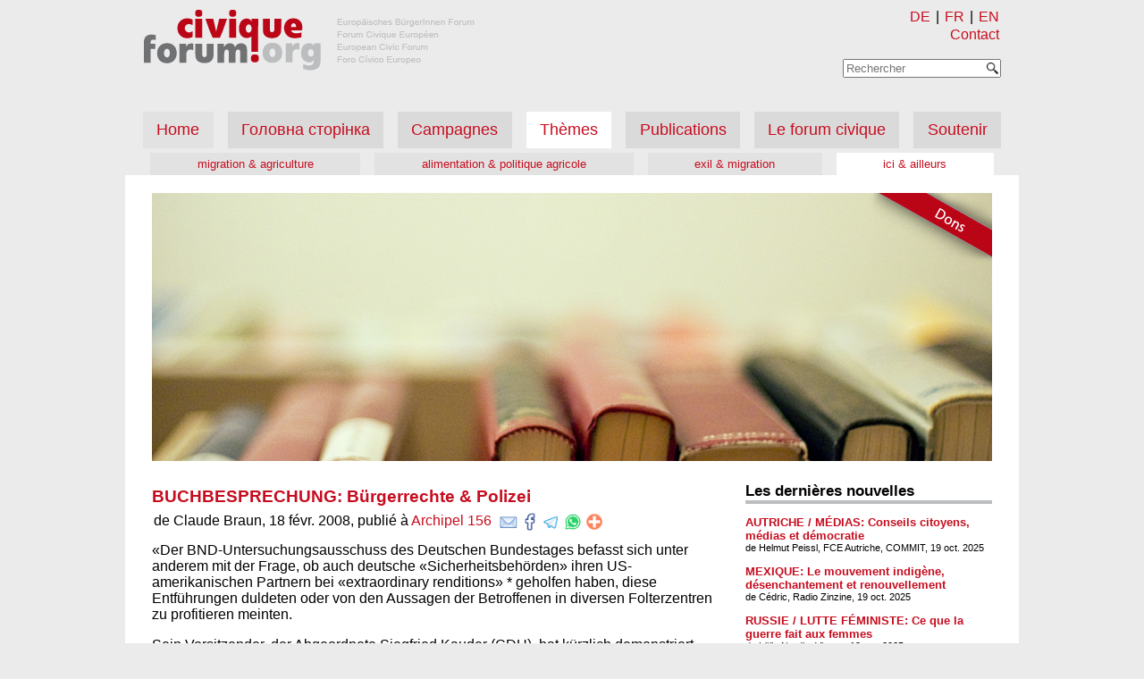

--- FILE ---
content_type: text/html
request_url: https://forumcivique.org/fr/artikel/buchbesprechung-buergerrechte-und-polizei/
body_size: 7183
content:
<!doctype html>
<html lang="fr">
	<head>
		<meta charset="utf-8">
		<meta name="description" content="Europäisches BürgerInnen Forum - Forum Civique Européen - European Civic Forum - Foro Cívico Europeo">
		<link rel="shortcut icon" href="/static/favicon.ico?h=da7e44a5" type="image/x-icon">
		<meta name="viewport" content="width=device-width,initial-scale=1">
		<link rel="preload" href="/static/style.css?h=2c07b0fc" as="style">
		<link rel="stylesheet" href="/static/style.css?h=2c07b0fc">
		<script src="/js/fce.js?h=2476104e"></script>
		
		<link rel=”alternate” hreflang="de" href="/artikel/buchbesprechung-buergerrechte-und-polizei/">
		<link rel=”alternate” hreflang="fr" href="/fr/artikel/buchbesprechung-buergerrechte-und-polizei/">
		<title>BUCHBESPRECHUNG: Bürgerrechte &amp; Polizei — FCE</title>
		<!-- Matomo -->
		<script>
			var _paq = window._paq || [];
			/* tracker methods like "setCustomDimension" should be called before "trackPageView" */
			_paq.push(['trackPageView']);
			_paq.push(['enableLinkTracking']);
			(function() {
				var u="//stats.netzguerilla.net/";
				_paq.push(['setTrackerUrl', u+'piwik.php']);
				_paq.push(['setSiteId', '41']);
				var d=document, g=d.createElement('script'), s=d.getElementsByTagName('script')[0];
				g.type='text/javascript'; g.async=true; g.defer=true; g.src=u+'piwik.js'; s.parentNode.insertBefore(g,s);
			})();
		</script>
		<!-- End Matomo Code -->
	</head>
	<body>
		<header>
			<div class="site-logo">
				<a href="/fr/" title="forumcivique.org">
					<img id="site-logo" src="/static/forumcivique_logo_header.png?h=12ec7c61" alt="forumcivique.org">
				</a>
			</div>
			<div class="nav navbar-top">
				<div class="small-menu">
					<menu id="alt-menu">
						<li id="de">
							<a href="/artikel/buchbesprechung-buergerrechte-und-polizei/" title="DE">DE</a>
						</li>|
						<li id="fr">
							<a href="/fr/artikel/buchbesprechung-buergerrechte-und-polizei/" title="FR">FR</a>
						</li>|
						<li id="en">
							<a href="https://en.forumcivique.org" title="EN">EN</a>
						</li>
					</menu>
					
					<span class="kontakt">
						<a href="/fr/kontakt/" title="Contact">Contact</a>
					</span>
						<form title="Rechercher" action="/fr/suche/" method="get" id=suchform onsubmit="return search_query(this, '/fr/suche/')">
						<div class="suchfeld" id="suchfeld">
							<div id="suche_text">
								<input type="text" id="suche" name="suche" autocomplete="off" placeholder="Rechercher">
							</div>
							<div id="suche_submit">
								<input type="submit" id="edit-submit" value="Suchen" class="form-submit" style="background-image: url(/static/Magnifying_glass_icon.png?h=e2895905);">
							</div>
						</div>
						</form>
					</div>
				<div class=menu-button onclick="menu(this)">
					<div class="bar1"></div>
					<div class="bar2"></div>
					<div class="bar3"></div>
				</div>
			</div>
			<nav id="menu">
				<ul class="nav">
					<li class="navbar-nav inactive">
						<a href="/fr/" title="Home">Home</a>
					</li>
					
					<li class="inactive navbar-nav">
						<a href="/fr/golovna-storinka/" title="Головна сторінка" class="inactive ">Головна сторінка</a>
					</li>
					<ul class="nav navbar-sub menu_column">

					</ul>

					<li class="inactive navbar-nav">
						<a href="/fr/kampagnen/" title="Campagnes" class="inactive ">Campagnes</a>
					</li>
					<ul class="nav navbar-sub menu_column">

					</ul>

					<li class="active navbar-nav">
						<a href="/fr/themen/" title="Thèmes" class="active ">Thèmes</a>
					</li>
					<ul class="nav navbar-sub menu_column">

						<li class="inactive">
							<a href="/fr/themen/migration_und_landwirtschaft/" title="migration &amp; agriculture">migration &amp; agriculture</a>
						</li>
						<li class="inactive">
							<a href="/fr/themen/ernaehrung_und_agrarpolitik/" title="alimentation &amp; politique agricole">alimentation &amp; politique agricole</a>
						</li>
						<li class="inactive">
							<a href="/fr/themen/flucht_und_migration/" title="exil &amp; migration">exil &amp; migration</a>
						</li>
						<li class="active">
							<a href="/fr/themen/nah_und_fern/" title="ici &amp; ailleurs">ici &amp; ailleurs</a>
						</li>
					</ul>

					<li class="inactive navbar-nav">
						<a href="/fr/publikationen/" title="Publications" class="inactive ">Publications</a>
					</li>
					<ul class="nav navbar-sub menu_column">

					</ul>

					<li class="inactive navbar-nav">
						<a href="/fr/forumcivique/" title="Le forum civique" class="inactive ">Le forum civique</a>
					</li>
					<ul class="nav navbar-sub menu_column">

					</ul>

					<li class="inactive navbar-nav">
						<a href="/fr/unterstuetzen/" title="Soutenir" class="inactive ">Soutenir</a>
					</li>
					<ul class="nav navbar-sub menu_column">

					</ul>

				</ul>
				<ul class="nav navbar-sub menu_row">

					<li class="inactive">
						<a href="/fr/themen/migration_und_landwirtschaft/" title="migration &amp; agriculture">migration &amp; agriculture</a>
					</li>
					<li class="inactive">
						<a href="/fr/themen/ernaehrung_und_agrarpolitik/" title="alimentation &amp; politique agricole">alimentation &amp; politique agricole</a>
					</li>
					<li class="inactive">
						<a href="/fr/themen/flucht_und_migration/" title="exil &amp; migration">exil &amp; migration</a>
					</li>
					<li class="active">
						<a href="/fr/themen/nah_und_fern/" title="ici &amp; ailleurs">ici &amp; ailleurs</a>
					</li>
				</ul>

			</nav>
		</header>
		<main class="page">
			<div class="subheader" style='background: transparent url("/headerbilder/Buchbesprechung.jpg") no-repeat; height: 300px; background-size: cover;'>
				<a title="Dons" href="/fr/unterstuetzen/spenden" class="spenden_banderole" style='background-image: url(/static/spenden_banderole_fr.png);'></a>
			</div>

			<div class="content">
	<div class="kampagne_post">
		
	<div class="kampagne_subs_post"><h3><a href="/fr/artikel/buchbesprechung-buergerrechte-und-polizei/" title="BUCHBESPRECHUNG: Bürgerrechte &amp; Polizei">BUCHBESPRECHUNG: Bürgerrechte &amp; Polizei</a></h3>
	
		<p class="meta">de Claude Braun, 18 févr. 2008, publié à <a href="/fr/publikationen/archipel/156/">Archipel 156</a>
			<span class=share>
					<a href="mailto:?subject=BUCHBESPRECHUNG: Bürgerrechte &amp; Polizei&body=https%3A%2F%2Fforumcivique.org%2Ffr%2Fartikel%2Fbuchbesprechung-buergerrechte-und-polizei%2F" target="_blank" rel="noopener noreferrer" title="Email"><img id=share_email src="/static/email.png?h=f25432aa" alt="ShareViaEmail" title="Email"></a>
					<a href="https://www.facebook.com/sharer.php?u=https%3A%2F%2Fforumcivique.org%2Ffr%2Fartikel%2Fbuchbesprechung-buergerrechte-und-polizei%2F" target="_blank" rel="noopener noreferrer" title="Facebook"><img id=share_facebook src="/static/facebook.png?h=44e85522" alt="ShareViaFacebook" title="Facebook"></a>
					<a href="https://t.me/share/url?url=https%3A%2F%2Fforumcivique.org%2Ffr%2Fartikel%2Fbuchbesprechung-buergerrechte-und-polizei%2F&text=BUCHBESPRECHUNG: Bürgerrechte &amp; Polizei" target="_blank" rel="noopener noreferrer" title="Telegram"><img id=share_telegram src="/static/telegram.me.png?h=de8c0259" alt="ShareViaTelegram" title="Telegram"></a>
					<a href="https://api.whatsapp.com/send?text=BUCHBESPRECHUNG: Bürgerrechte &amp; Polizei%20https%3A%2F%2Fforumcivique.org%2Ffr%2Fartikel%2Fbuchbesprechung-buergerrechte-und-polizei%2F" target="_blank" rel="noopener noreferrer" title="WhatsApp"><img id=share_whatsapp src="/static/whatsapp.png?h=340cadf6" alt="ShareViaWhatsApp" title="WhatsApp"></a>
					<img src="/static/add.this.png?h=e95a9eff" onclick="CopyFunction('https://forumcivique.org/fr/artikel/buchbesprechung-buergerrechte-und-polizei/')" title="Copier le lien">
			</span>
			</p></div>

		<p>«Der BND-Untersuchungsausschuss des Deutschen Bundestages befasst sich unter anderem mit der Frage, ob auch deutsche «Sicherheitsbehörden» ihren US-amerikanischen Partnern bei «extraordinary renditions» * geholfen haben, diese Entführungen duldeten oder von den Aussagen der Betroffenen in diversen Folterzentren zu profitieren meinten.</p>
<p>Sein Vorsitzender, der Abgeordnete Siegfried Kauder (CDU), hat kürzlich demonstriert, dass die erste und vornehmste Aufgabe eines solchen Gremiums nicht in der schonungslosen Aufklärung, sondern vielmehr in der Sorge darum besteht, dass die geheimen Unterlagen, die die Regierung und ihre Geheimdienste dem Ausschuss preisgegeben haben, auch wirklich geheim bleiben. Darum hat er im März Anzeige gegen jene JournalistInnen erstattet, die aus solchen Papieren zitiert haben. Das Ergebnis waren siebzehn Ermittlungsverfahren, von denen bei Redaktionsschluss eines schon wieder eingestellt war.</p>
<p>Bürgerrechte &amp; Polizei/CILIP dokumentiert in dieser Ausgabe zwei Aspekte des transatlantischen Anti-Terrorismus. Sein Kennzeichen besteht darin, dass Rechsschutzmöglichkeiten und parlamentarische Kontrolle, die das Kennzeichen demokratischer Rechtsstaaten sein sollten, hinweg gespült und die Betroffenen rechtlos gestellt werden.</p>
<p>Mit dieser Einführung beginnt das 112 Seiten lange Heft Bürgerrechte &amp; Polizei/CILIP, das der deutsche Verein «Institut für Bürgerrechte &amp; öffentliche Sicherheit» herausgibt. Dieses Vorgehen eines hohen politischen Verantwortlichen einer Partei, die formell dem Rechtsstaat verpflichtet ist, zeigt deutlich auf, wie sehr im Namen der Terrorismus-Bekämpfung Werte wie Transparenz und Menschenrechte beiseite geschoben und die Geheimniskrämerei um so genannte Staatsinteressen zur unantastbaren Maxime erhoben werden können.</p>
<p>Das Heft enthält sechs längere Artikel, einen Bericht mit Falldarstellungen von besonders krassen Misshandlungen an Menschen durch amerikanische und europäische Sicherheitsdienste sowie einen Länderbericht. Der geographische Schwerpunkt ist die Situation in den USA und in Deutschland, es finden sich aber auch ausführliche Informationen über die Schweiz, England und Schweden. Verantwortlicher Redaktor für diese Nummer ist Heiner Busch, weitere MitarbeiterInnen sind Norbert Pütter, Martina Kant, Yasha Maccanico, Jan Wörnlein, Ben Hayes, Elke Steven und Daniel Wölky. Eine gewichtige Informationsquelle ist der Bericht, den der Schweizerische Parlamentarier Dick Marty zu Händen des Europarates verfasst hat. Dieser hatte in seinem Bericht die Zusammenarbeit verschiedener europäischer Regierungen und Sicherheitsdienste mit den amerikanischen Geheimdiensten zur Verschleppung dokumentiert und angeprangert.</p>
<p>Im einführenden</p>
<p>Artikel…</p>
<p>…»Staatsgewalt jenseits des Rechts, der transatlantische Kampf gegen die Menschenrechte» fassen Heiner Busch und Norbert Pütter die Entwicklungen in diesem Bereich folgendermassen zusammen: «Die USA sind der Hauptakteur im internationalen Anti-Terrorkampf. Auch wenn die Regierungen des ‚Alten Europa‘ sich vorsichtig vom System Guantánamo distanzieren, haben sie die Entführungen geduldet (Deutschland), ihnen zugearbeitet (Schweden, Italien) und gegenüber ihren Öffentlichkeiten verschwiegen. Sie haben von dem System der ‚renditions‘ profitiert, indem sie die Verschleppten selbst vernahmen oder vernehmen liessen oder die Inhalte der Verhöre bereitwillig für ihren nationalen Kampf gegen den Terrorismus nutzten. Dass in dieser Koalition der Willigen berüchtigte Folterstaaten (Pakistan, Usbekistan, Syrien, Ägypten etc) beteiligt waren, hat keine Regierung von der Kooperation abgehalten. (...) Im Kampf gegen den Terror zählt die Freiheit des Einzelnen nichts. Wer in diesen Zeiten der falschen Religion anhängt, wer zur falschen Zeit am falschen Ort ist, der darf nicht darauf hoffen, in den Regierungen derjenigen Staaten, die sich selbst als Garanten der Menschenrechte stilisieren, einen Fürsprecher zu finden.»</p>
<p>Im Artikel ‚Gipfel des Sicherheitswahns‘ schreibt Elke Steven über die vielfältigen Einschüchterungs- und Kriminalisierungsversuche seitens der deutschen Behörden gegenüber dem breiten Bündnis von Organisationen, die im Sommer 2007 gegen den G8-Gipfel von Heiligendamm in Ostdeutschland protestierten. In den heutigen Zeiten schnelllebiger Nachrichten ist es ganz nützlich, auch einige Monate nach solchen Ereignissen, das ganze nochmals Revue passieren zu lassen um sich die Ungeheuerlichkeit der behördlichen Tätigkeiten zu vergegenwärtigen. Schon im Vorfeld des Gipfeltreffens fanden zahlreiche Hausdurchsuchungen bei Organisationen statt, um die Vorbereitungen der Proteste zu behindern und zu kriminalisieren: «An den Hausdurchsuchungen in Berlin und Hamburg waren 900 PolizistInnen beteiligt. Computer wurden beschlagnahmt und ‚Geruchsproben‘ genommen. Die Grund- und Menschenrechte der von den Hausdurchsuchungen Betroffenen, auch derjenigen, deren Daten auf diese Weise in die Hände der Ordnungsmacht gerieten, wurden so schon vor dem Gipfel massiv verletzt.</p>
<p>Auf dem Hintergrund dieser Kriminalisierung wurde dann eine Allgemeinverfügung erlassen, die die Grundrechte auf Versammlungs- und Meinungsfreiheit weit über den von einem 12km langen Zaun abgegrenzten Bereich um Heiligendamm hinaus ausser Kraft setzen sollte. Erst am 5. Juni, am Dienstag der Gipfelwoche also, erging die Eilentscheidung des Bundesverfassungsgerichts über den für zwei Tage danach geplanten Sternmarsch. Das Gericht bewertete das weiträumige Demonstrationsverbot zwar als verfassungswidrig, hielt es aber dennoch aufrecht. Ausschlaggebend dafür waren die vielen Fehlinformationen der Polizei und der Medien über die Ereignisse bei der samstäglichen Grossdemonstration in Rostock.»</p>
<p>Polizeiübergriffe</p>
<p>Elke Steven beschreibt die Proteste aus der Sicht einer beteiligten Person und kombiniert ihre Beobachtungen mit denen der Gruppe vom ‚Komitee für Grundrechte und Demokratie‘, das eine Gruppe von BeobachterInnen für die ganze Woche mandatiert hatte. Die Anzahl gewalttätiger Übergriffe und Manipulationen seitens der Polizei ist riesig, um nur zwei davon zu nennen sei ihr Umgang mit Falschmeldungen, welche die Presse unkritisch übernahm und die Behandlungen von Gefangenen hier erwähnt.</p>
<p>Viele unbedarfte ZeitungsleserInnen auch ausserhalb Deutschlands erschraken über die ersten Bilder, die in den Medien über die Eröffnungskundgebung der Proteste in Rostock verbreitet wurden. Das Bild einer regelrechten Gewaltorgie seitens der DemonstratInnen wurde gezeichnet, das durch die Meldung über mehrere Hundert verletzte Ordnungskräfte ergänzt wurde. Dazu Elke Steven: «Während der Gipfel-Tage hat die Polizei massiv verfälschte Informationen verbreitet. Nach den Auseinandersetzungen am 2.6. berichtet sie, 433 PolizistInnen seien verletzt worden, darunter mindestens 32 schwer. Der Innenminister von Mecklenburg-Vorpommern, Lorenz Caffier, sprach noch nach dem Gipfel von 43 BeamtInnen, die vorübergehend dienstunfähig gewesen seien. Während der Gipfel-Tage hatte die Presse jedoch aufgedeckt, dass allenfalls von zwei schwerverletzten Polizisten die Rede sein konnte, da nur sie stationär behandelt, aber bereits nach einer Nacht aus dem Krankenhaus entlassen worden waren (...)Die Polizei schafft mit Fehlinformationen und grundrechtlich nicht legitimierbaren Aktionen und Eingriffen eine Lage, in der sie im selbst geschaffenen Ausnahmezustand gemäss ihrer unüberprüfbaren Kriterien agieren kann: Sie kann Sitzblockaden hoheitlich zulassen oder Versammlungen mit (Wasserwerfer-)Gewalt und ohne Kommunikation auflösen. Die Kontrolle über die exekutive polizeiliche Gewaltausübung droht in solchen Ausnahmesituationen zu entgleiten.»</p>
<p>Die Sprache des Heftes ist leicht lesbar und auch für NichtjuristInnen verständlich. Der Stoff ist alles andere als erheiternd, es wird aber ein fundierter tiefgehender Widerstandswille gegen den behördlichen Überwachungsstaat durch die Lektüre spürbar, was wiederum ermutigend wirkt.</p>
<p>Das Einzelheft kostet 7,50 Euro und das Jahresabo mit 3 Heften 19,50 Euro. Kontaktadresse: CILIP, Malteserstr. 74-100, 12249 Berlin.</p>
<A href="http://www.cilip.de">www.cilip.de</A><p>*Wörtlich übersetzt, heisst der Begriff «aussergewöhnliche Überführung». Er bezeichnet in diesem Zusammenhang Verhaftungen, die von der CIA in einem fremden Land durchgeführt oder organisiert werden, um danach die verhaftete Person in ein Gefängnis in die USA oder in ein anderes Land (Stichwort Guantánamo) zu überführen. Der Vorgang kann als Verschleppung bezeichnet werden.</p>

	</div>
</div>
			<aside class="rechte_spalte">
					
					<iframe title="colonne de droite" src="/fr/rechte-spalte/" onload="this.style.height=this.contentDocument.body.scrollHeight +'px';" style="width: 100%; border: 0; height: 100%; min-height: 1000px"></iframe>
				</aside>
		</main>
		<footer>
			<span class=viersprachen> Europäisches BürgerInnen Forum - Forum Civique Européen <br> European Civic Forum - Foro Cívico Europeo </span>
			<div class=legal>
				<span class=copyright> &copy; Copyright 2018 forumcivique.org </span>
				<span class=impressum>
					<a href="/fr/impressum/" title="Mentions légales">Mentions légales</a>
				</span>
				<span class=impressum>
					<a href="/fr/datenschutz/" title="Confidentialité">Confidentialité</a>
				</span>
			</div>
		</footer>
	</body>
</html>


--- FILE ---
content_type: text/html
request_url: https://forumcivique.org/fr/rechte-spalte/
body_size: 6232
content:
<!doctype html>
<meta charset="utf-8">


<head>
	<base target="_parent">
</head>
<style>
	div.kalender {
		grid-area: kalender;
	}
	div.neues {
		grid-area: neues;
	}
	div.aktuelles_video {
		grid-area: aktuelles_video;
	}
	div.adressen {
		grid-area: adressen;
	}
	body {
		font-size: 0.7em;
		font-family: Roboto,"Helvetica Neue",Helvetica,Arial,sans-serif;
		margin: 0;
		display: grid;
		grid-template-areas:
			'kalender'
			'neues'
			'aktuelles_video'
			'adressen';
	}
	@-moz-document url-prefix(){
		body {
			overflow: hidden;
		}
	}
	a {
	    color: #c60d1f;
	    text-decoration: none;
	}
	body div > h2 {
		border-bottom: 4px #bcbdbe solid;
	}
	h3, h2 {
		margin-bottom: 0;
	}
	p {
		margin: 0;
	}
	div.adress p {
		margin: 0.3em 0;
	}
	div.adress h3 {
		margin: 0.3em 0;
	}
	div.adressblock {
		display: grid;
		grid-template-columns: 50% 50%;
		grid-gap: 1em;
		padding-right: 1.3em;
	}
	div.video_bild {
		background: url("/static/play-button-640.png") no-repeat;
		background-size: cover;
		max-width: fit-content;
		margin-top: 10px;
		width: 100%;
	}
	div.video_bild img {
		opacity: 0.5;
	}
	div.aktuelles_video > iframe, img {
		display: inline;
		width: 100%;
	}
	div.aktuelles_video > iframe, video {
		margin-top: 10px;
	}
	@media screen and (max-width: 850px) {
		body .aktuelles_video > iframe, video{
			width: unset;
			max-width: 100%;
		}
		body .video_bild, video {
			width: unset;
			max-width: 300px;
		}
	}
</style>
<body>

<div class=kalender id=kalender-side-title style="display: none;">
<h2>Agenda</h2>
	
	
	<div class="termin" id="2019-04-23_preisverleihung-alpes-ouvertes">
		<h3><a href="/fr/unterstuetzen/terminkalender/preisverleihung-alpes-ouvertes/" title="23 avr. 2019 - Remise du prix &#34;Alpes Ouvertes&#34;">23 avr. 2019 - Remise du prix &#34;Alpes Ouvertes&#34;</a></h3>
		
	</div>
	<script>
		function hide_past(id, datum) {
			var x = document.getElementById(id)
			var today = new Date();
			var termin_date = new Date(datum);
			termin_date.setDate(termin_date.getDate() + 7);
			if (today.getTime() > termin_date.getTime()) {
				x.style.display = "none";
			}
			else {
				document.getElementById("kalender-side-title").style.display = "block";
			}
		}
		hide_past("2019-04-23_preisverleihung-alpes-ouvertes", "2019-04-23");
	</script>

	
	<div class="termin" id="2019-06-14_frauenstreik-in-der-schweiz">
		<h3><a href="/fr/unterstuetzen/terminkalender/frauenstreik-in-der-schweiz/" title="14 juin 2019 - Grève féministe en Suisse">14 juin 2019 - Grève féministe en Suisse</a></h3>
		
	</div>
	<script>
		function hide_past(id, datum) {
			var x = document.getElementById(id)
			var today = new Date();
			var termin_date = new Date(datum);
			termin_date.setDate(termin_date.getDate() + 7);
			if (today.getTime() > termin_date.getTime()) {
				x.style.display = "none";
			}
			else {
				document.getElementById("kalender-side-title").style.display = "block";
			}
		}
		hide_past("2019-06-14_frauenstreik-in-der-schweiz", "2019-06-14");
	</script>

	
	<div class="termin" id="2019-10-02_342-de-briancon-urgence-a-la-mobilisation-le-proces-en-appel-des-solidaires-approche">
		<h3><a href="/fr/unterstuetzen/terminkalender/342-de-briancon-urgence-a-la-mobilisation-le-proces-en-appel-des-solidaires-approche/" title="2 oct. 2019 - 3+4+2+…. de Briançon: Urgence à la mobilisation : le procès en appel des solidaires approche!">2 oct. 2019 - 3+4+2+…. de Briançon: Urgence à la mobilisation : le procès en appel des solidaires approche!</a></h3>
		
	</div>
	<script>
		function hide_past(id, datum) {
			var x = document.getElementById(id)
			var today = new Date();
			var termin_date = new Date(datum);
			termin_date.setDate(termin_date.getDate() + 7);
			if (today.getTime() > termin_date.getTime()) {
				x.style.display = "none";
			}
			else {
				document.getElementById("kalender-side-title").style.display = "block";
			}
		}
		hide_past("2019-10-02_342-de-briancon-urgence-a-la-mobilisation-le-proces-en-appel-des-solidaires-approche", "2019-10-02");
	</script>

	
	<div class="termin" id="2019-10-24_3422-von-briancon-der-berufungsprozess-der-solidarischen-aktivisten-rueckt-naeher">
		<h3><a href="/fr/unterstuetzen/terminkalender/3422-von-briancon-der-berufungsprozess-der-solidarischen-aktivisten-rueckt-naeher/" title="24 oct. 2019 - 3+4+2+…. de Briançon: Urgence à la mobilisation : le procès en appel des solidaires approche!">24 oct. 2019 - 3+4+2+…. de Briançon: Urgence à la mobilisation : le procès en appel des solidaires approche!</a></h3>
		
	</div>
	<script>
		function hide_past(id, datum) {
			var x = document.getElementById(id)
			var today = new Date();
			var termin_date = new Date(datum);
			termin_date.setDate(termin_date.getDate() + 7);
			if (today.getTime() > termin_date.getTime()) {
				x.style.display = "none";
			}
			else {
				document.getElementById("kalender-side-title").style.display = "block";
			}
		}
		hide_past("2019-10-24_3422-von-briancon-der-berufungsprozess-der-solidarischen-aktivisten-rueckt-naeher", "2019-10-24");
	</script>

	
	<div class="termin" id="2019-11-03_thementag-wald-einladung-der-stiftung-longo-mai">
		<h3><a href="/fr/unterstuetzen/terminkalender/thementag-wald-einladung-der-stiftung-longo-mai/" title="3 nov. 2019 - Journée de la forêt, La fondation Longo maï invite">3 nov. 2019 - Journée de la forêt, La fondation Longo maï invite</a></h3>
		
	</div>
	<script>
		function hide_past(id, datum) {
			var x = document.getElementById(id)
			var today = new Date();
			var termin_date = new Date(datum);
			termin_date.setDate(termin_date.getDate() + 7);
			if (today.getTime() > termin_date.getTime()) {
				x.style.display = "none";
			}
			else {
				document.getElementById("kalender-side-title").style.display = "block";
			}
		}
		hide_past("2019-11-03_thementag-wald-einladung-der-stiftung-longo-mai", "2019-11-03");
	</script>

	
	<div class="termin" id="2019-11-07_schweiz-lesereihe-mit-dem-kongolesischen-autoren-emmanuel-mbolela">
		<h3><a href="/fr/unterstuetzen/terminkalender/schweiz-lesereihe-mit-dem-kongolesischen-autoren-emmanuel-mbolela/" title="7 nov. 2019 - Annulation de la tournée avec l&#39;auteur congolais Emmanuel Mbolela">7 nov. 2019 - Annulation de la tournée avec l&#39;auteur congolais Emmanuel Mbolela</a></h3>
		
	</div>
	<script>
		function hide_past(id, datum) {
			var x = document.getElementById(id)
			var today = new Date();
			var termin_date = new Date(datum);
			termin_date.setDate(termin_date.getDate() + 7);
			if (today.getTime() > termin_date.getTime()) {
				x.style.display = "none";
			}
			else {
				document.getElementById("kalender-side-title").style.display = "block";
			}
		}
		hide_past("2019-11-07_schweiz-lesereihe-mit-dem-kongolesischen-autoren-emmanuel-mbolela", "2019-11-07");
	</script>

	
	<div class="termin" id="2019-11-27_endstation-bosnien">
		<h3><a href="/fr/unterstuetzen/terminkalender/endstation-bosnien/" title="27 nov. 2019 - TERMINUS BOSNIE: Acte de protestation et soirée publique à Berne. Attention: sur notre flyer initial le lieu du rendez-vous était incorrect. Nous nous trouverons à la &#34;Kleine Schanze&#34; à côté de la gare de Berne.">27 nov. 2019 - TERMINUS BOSNIE: Acte de protestation et soirée publique à Berne. Attention: sur notre flyer initial le lieu du rendez-vous était incorrect. Nous nous trouverons à la &#34;Kleine Schanze&#34; à côté de la gare de Berne.</a></h3>
		
	</div>
	<script>
		function hide_past(id, datum) {
			var x = document.getElementById(id)
			var today = new Date();
			var termin_date = new Date(datum);
			termin_date.setDate(termin_date.getDate() + 7);
			if (today.getTime() > termin_date.getTime()) {
				x.style.display = "none";
			}
			else {
				document.getElementById("kalender-side-title").style.display = "block";
			}
		}
		hide_past("2019-11-27_endstation-bosnien", "2019-11-27");
	</script>

	
	<div class="termin" id="2020-02-06_widerstand-am-tellerrand-versammlung-fuer-eine-solidarische-landwirtschaft">
		<h3><a href="/fr/unterstuetzen/terminkalender/widerstand-am-tellerrand-versammlung-fuer-eine-solidarische-landwirtschaft/" title="6 févr. 2020 - Résistance au plat du jour! Assises pour une agriculture solidaire !">6 févr. 2020 - Résistance au plat du jour! Assises pour une agriculture solidaire !</a></h3>
		
	</div>
	<script>
		function hide_past(id, datum) {
			var x = document.getElementById(id)
			var today = new Date();
			var termin_date = new Date(datum);
			termin_date.setDate(termin_date.getDate() + 7);
			if (today.getTime() > termin_date.getTime()) {
				x.style.display = "none";
			}
			else {
				document.getElementById("kalender-side-title").style.display = "block";
			}
		}
		hide_past("2020-02-06_widerstand-am-tellerrand-versammlung-fuer-eine-solidarische-landwirtschaft", "2020-02-06");
	</script>

	
	<div class="termin" id="2020-02-27_reclaim-democracy">
		<h3><a href="/fr/unterstuetzen/terminkalender/reclaim-democracy/" title="27 févr. 2020 - Reclaim Democracy">27 févr. 2020 - Reclaim Democracy</a></h3>
		
	</div>
	<script>
		function hide_past(id, datum) {
			var x = document.getElementById(id)
			var today = new Date();
			var termin_date = new Date(datum);
			termin_date.setDate(termin_date.getDate() + 7);
			if (today.getTime() > termin_date.getTime()) {
				x.style.display = "none";
			}
			else {
				document.getElementById("kalender-side-title").style.display = "block";
			}
		}
		hide_past("2020-02-27_reclaim-democracy", "2020-02-27");
	</script>

	
	<div class="termin" id="2020-10-10_evakuieren-jetzt">
		<h3><a href="/fr/unterstuetzen/terminkalender/evakuieren-jetzt/" title="10 oct. 2020 - BERNE: Evacuer MAINTENANT, manifestation nationale">10 oct. 2020 - BERNE: Evacuer MAINTENANT, manifestation nationale</a></h3>
		
	</div>
	<script>
		function hide_past(id, datum) {
			var x = document.getElementById(id)
			var today = new Date();
			var termin_date = new Date(datum);
			termin_date.setDate(termin_date.getDate() + 7);
			if (today.getTime() > termin_date.getTime()) {
				x.style.display = "none";
			}
			else {
				document.getElementById("kalender-side-title").style.display = "block";
			}
		}
		hide_past("2020-10-10_evakuieren-jetzt", "2020-10-10");
	</script>

	
	<div class="termin" id="2020-12-31_wenn-versammlungen-nicht-moeglich-sind-das-ebf-vernetzt-und-unterstuetzt-kampagnen-und-aufrufe">
		<h3><a href="/fr/unterstuetzen/terminkalender/wenn-versammlungen-nicht-moeglich-sind-das-ebf-vernetzt-und-unterstuetzt-kampagnen-und-aufrufe/" title="31 déc. 2020 - Une période difficile pour des rassemblements. Le FCE participe et soutient les campagnes et appels suivants:">31 déc. 2020 - Une période difficile pour des rassemblements. Le FCE participe et soutient les campagnes et appels suivants:</a></h3>
		
	</div>
	<script>
		function hide_past(id, datum) {
			var x = document.getElementById(id)
			var today = new Date();
			var termin_date = new Date(datum);
			termin_date.setDate(termin_date.getDate() + 7);
			if (today.getTime() > termin_date.getTime()) {
				x.style.display = "none";
			}
			else {
				document.getElementById("kalender-side-title").style.display = "block";
			}
		}
		hide_past("2020-12-31_wenn-versammlungen-nicht-moeglich-sind-das-ebf-vernetzt-und-unterstuetzt-kampagnen-und-aufrufe", "2020-12-31");
	</script>

	
	<div class="termin" id="2021-06-05_nizza-alle-an-die-grenzen">
		<h3><a href="/fr/unterstuetzen/terminkalender/nizza-alle-an-die-grenzen/" title="5 juin 2021 - Nice: Toutes aux frontières!">5 juin 2021 - Nice: Toutes aux frontières!</a></h3>
		
	</div>
	<script>
		function hide_past(id, datum) {
			var x = document.getElementById(id)
			var today = new Date();
			var termin_date = new Date(datum);
			termin_date.setDate(termin_date.getDate() + 7);
			if (today.getTime() > termin_date.getTime()) {
				x.style.display = "none";
			}
			else {
				document.getElementById("kalender-side-title").style.display = "block";
			}
		}
		hide_past("2021-06-05_nizza-alle-an-die-grenzen", "2021-06-05");
	</script>

	
	<div class="termin" id="2021-08-24_cafe-de-la-paix">
		<h3><a href="/fr/unterstuetzen/terminkalender/cafe-de-la-paix/" title="24 août 2021 - Zürich-Ukraine: Café de la Paix">24 août 2021 - Zürich-Ukraine: Café de la Paix</a></h3>
		
	</div>
	<script>
		function hide_past(id, datum) {
			var x = document.getElementById(id)
			var today = new Date();
			var termin_date = new Date(datum);
			termin_date.setDate(termin_date.getDate() + 7);
			if (today.getTime() > termin_date.getTime()) {
				x.style.display = "none";
			}
			else {
				document.getElementById("kalender-side-title").style.display = "block";
			}
		}
		hide_past("2021-08-24_cafe-de-la-paix", "2021-08-24");
	</script>

	
	<div class="termin" id="2021-09-10_flucht-ueber-die-berge-nach-frankreich">
		<h3><a href="/fr/unterstuetzen/terminkalender/flucht-ueber-die-berge-nach-frankreich/" title="10 sept. 2021 - Zürich: Flucht über die Berge nach Frankreich">10 sept. 2021 - Zürich: Flucht über die Berge nach Frankreich</a></h3>
		
	</div>
	<script>
		function hide_past(id, datum) {
			var x = document.getElementById(id)
			var today = new Date();
			var termin_date = new Date(datum);
			termin_date.setDate(termin_date.getDate() + 7);
			if (today.getTime() > termin_date.getTime()) {
				x.style.display = "none";
			}
			else {
				document.getElementById("kalender-side-title").style.display = "block";
			}
		}
		hide_past("2021-09-10_flucht-ueber-die-berge-nach-frankreich", "2021-09-10");
	</script>

	
	<div class="termin" id="2021-10-02_freies-und-wuerdiges-leben-fuer-gefluechtete">
		<h3><a href="/fr/unterstuetzen/terminkalender/freies-und-wuerdiges-leben-fuer-gefluechtete/" title="2 oct. 2021 - Vie digne et libre pour les exilé.es! Manifestation nationale à Berne">2 oct. 2021 - Vie digne et libre pour les exilé.es! Manifestation nationale à Berne</a></h3>
		
	</div>
	<script>
		function hide_past(id, datum) {
			var x = document.getElementById(id)
			var today = new Date();
			var termin_date = new Date(datum);
			termin_date.setDate(termin_date.getDate() + 7);
			if (today.getTime() > termin_date.getTime()) {
				x.style.display = "none";
			}
			else {
				document.getElementById("kalender-side-title").style.display = "block";
			}
		}
		hide_past("2021-10-02_freies-und-wuerdiges-leben-fuer-gefluechtete", "2021-10-02");
	</script>

	
	<div class="termin" id="2021-10-15_materialsammlung-fuer-gefluechtete-in-bergnot">
		<h3><a href="/fr/unterstuetzen/terminkalender/materialsammlung-fuer-gefluechtete-in-bergnot/" title="15 oct. 2021 - Collecte de matériel pour réfugié·es en détresse dans les Alpes">15 oct. 2021 - Collecte de matériel pour réfugié·es en détresse dans les Alpes</a></h3>
		
	</div>
	<script>
		function hide_past(id, datum) {
			var x = document.getElementById(id)
			var today = new Date();
			var termin_date = new Date(datum);
			termin_date.setDate(termin_date.getDate() + 7);
			if (today.getTime() > termin_date.getTime()) {
				x.style.display = "none";
			}
			else {
				document.getElementById("kalender-side-title").style.display = "block";
			}
		}
		hide_past("2021-10-15_materialsammlung-fuer-gefluechtete-in-bergnot", "2021-10-15");
	</script>

	
	<div class="termin" id="2022-01-20_schweiz-frontex-referendum">
		<h3><a href="/fr/unterstuetzen/terminkalender/schweiz-frontex-referendum/" title="20 janv. 2022 - SUISSE - URGENT: Référendum contre Frontex">20 janv. 2022 - SUISSE - URGENT: Référendum contre Frontex</a></h3>
		
	</div>
	<script>
		function hide_past(id, datum) {
			var x = document.getElementById(id)
			var today = new Date();
			var termin_date = new Date(datum);
			termin_date.setDate(termin_date.getDate() + 7);
			if (today.getTime() > termin_date.getTime()) {
				x.style.display = "none";
			}
			else {
				document.getElementById("kalender-side-title").style.display = "block";
			}
		}
		hide_past("2022-01-20_schweiz-frontex-referendum", "2022-01-20");
	</script>

	
	<div class="termin" id="2022-05-15_schweiz-abstimmung-gegen-den-ausbau-von-frontex">
		<h3><a href="/fr/unterstuetzen/terminkalender/schweiz-abstimmung-gegen-den-ausbau-von-frontex/" title="15 mai 2022 - SUISSE: Votation contre le renforcement de Frontex">15 mai 2022 - SUISSE: Votation contre le renforcement de Frontex</a></h3>
		
	</div>
	<script>
		function hide_past(id, datum) {
			var x = document.getElementById(id)
			var today = new Date();
			var termin_date = new Date(datum);
			termin_date.setDate(termin_date.getDate() + 7);
			if (today.getTime() > termin_date.getTime()) {
				x.style.display = "none";
			}
			else {
				document.getElementById("kalender-side-title").style.display = "block";
			}
		}
		hide_past("2022-05-15_schweiz-abstimmung-gegen-den-ausbau-von-frontex", "2022-05-15");
	</script>

	
	<div class="termin" id="2022-08-26_26-28-august-2022-greifswald-nach-der-russischen-invasion-in-die-ukraine-solidarische-netzwerke-jetzt-erst-recht">
		<h3><a href="/fr/unterstuetzen/terminkalender/26-28-august-2022-greifswald-nach-der-russischen-invasion-in-die-ukraine-solidarische-netzwerke-jetzt-erst-recht/" title="26 août 2022 - Allemagne: 26. - 28. août 2022 à Greifswald. Après l&#39;invasion de l&#39;Ukraine par la Russie. Que font les réseaux solidaires.">26 août 2022 - Allemagne: 26. - 28. août 2022 à Greifswald. Après l&#39;invasion de l&#39;Ukraine par la Russie. Que font les réseaux solidaires.</a></h3>
		
	</div>
	<script>
		function hide_past(id, datum) {
			var x = document.getElementById(id)
			var today = new Date();
			var termin_date = new Date(datum);
			termin_date.setDate(termin_date.getDate() + 7);
			if (today.getTime() > termin_date.getTime()) {
				x.style.display = "none";
			}
			else {
				document.getElementById("kalender-side-title").style.display = "block";
			}
		}
		hide_past("2022-08-26_26-28-august-2022-greifswald-nach-der-russischen-invasion-in-die-ukraine-solidarische-netzwerke-jetzt-erst-recht", "2022-08-26");
	</script>

	
	<div class="termin" id="2023-03-11_basel-materialsammlung-fuer-gefluechtete-in-bergnot">
		<h3><a href="/fr/unterstuetzen/terminkalender/basel-materialsammlung-fuer-gefluechtete-in-bergnot/" title="11 mars 2023 - BÂLE: Collecte de matériel pour les réfugié·es en détresse dans les Alpes">11 mars 2023 - BÂLE: Collecte de matériel pour les réfugié·es en détresse dans les Alpes</a></h3>
		
	</div>
	<script>
		function hide_past(id, datum) {
			var x = document.getElementById(id)
			var today = new Date();
			var termin_date = new Date(datum);
			termin_date.setDate(termin_date.getDate() + 7);
			if (today.getTime() > termin_date.getTime()) {
				x.style.display = "none";
			}
			else {
				document.getElementById("kalender-side-title").style.display = "block";
			}
		}
		hide_past("2023-03-11_basel-materialsammlung-fuer-gefluechtete-in-bergnot", "2023-03-11");
	</script>

	
	<div class="termin" id="2023-03-31_freiheit-fuer-maxim-butkewitsch-einladung-zur-musikalischen-mahnwache-in-bern">
		<h3><a href="/fr/unterstuetzen/terminkalender/freiheit-fuer-maxim-butkewitsch-einladung-zur-musikalischen-mahnwache-in-bern/" title="31 mars 2023 - Liberté pour Maxime Boutkevitch! - Invitation pour une veillée musicale à Bern">31 mars 2023 - Liberté pour Maxime Boutkevitch! - Invitation pour une veillée musicale à Bern</a></h3>
		
	</div>
	<script>
		function hide_past(id, datum) {
			var x = document.getElementById(id)
			var today = new Date();
			var termin_date = new Date(datum);
			termin_date.setDate(termin_date.getDate() + 7);
			if (today.getTime() > termin_date.getTime()) {
				x.style.display = "none";
			}
			else {
				document.getElementById("kalender-side-title").style.display = "block";
			}
		}
		hide_past("2023-03-31_freiheit-fuer-maxim-butkewitsch-einladung-zur-musikalischen-mahnwache-in-bern", "2023-03-31");
	</script>

	
	<div class="termin" id="2023-05-01_petition-freiheit-fuer-maksym-butkevych">
		<h3><a href="/fr/unterstuetzen/terminkalender/petition-freiheit-fuer-maksym-butkevych/" title="1 mai 2023 - PETITION Liberté pour Maksym Butkevych !">1 mai 2023 - PETITION Liberté pour Maksym Butkevych !</a></h3>
		
	</div>
	<script>
		function hide_past(id, datum) {
			var x = document.getElementById(id)
			var today = new Date();
			var termin_date = new Date(datum);
			termin_date.setDate(termin_date.getDate() + 7);
			if (today.getTime() > termin_date.getTime()) {
				x.style.display = "none";
			}
			else {
				document.getElementById("kalender-side-title").style.display = "block";
			}
		}
		hide_past("2023-05-01_petition-freiheit-fuer-maksym-butkevych", "2023-05-01");
	</script>

	
	<div class="termin" id="2023-05-15_briefaktion-an-bundesraetin-elisabeth-baume-schneider">
		<h3><a href="/fr/unterstuetzen/terminkalender/briefaktion-an-bundesraetin-elisabeth-baume-schneider/" title="15 mai 2023 - Action de lettre à la Conseillère fédérale Elisabeth Baume-Schneider">15 mai 2023 - Action de lettre à la Conseillère fédérale Elisabeth Baume-Schneider</a></h3>
		
	</div>
	<script>
		function hide_past(id, datum) {
			var x = document.getElementById(id)
			var today = new Date();
			var termin_date = new Date(datum);
			termin_date.setDate(termin_date.getDate() + 7);
			if (today.getTime() > termin_date.getTime()) {
				x.style.display = "none";
			}
			else {
				document.getElementById("kalender-side-title").style.display = "block";
			}
		}
		hide_past("2023-05-15_briefaktion-an-bundesraetin-elisabeth-baume-schneider", "2023-05-15");
	</script>

	
	<div class="termin" id="2023-06-15_medienkonferenz-dublin-ausschaffungen-die-unhaltbare-situation-der-gefluechteten-in-kroatien">
		<h3><a href="/fr/unterstuetzen/terminkalender/medienkonferenz-dublin-ausschaffungen-die-unhaltbare-situation-der-gefluechteten-in-kroatien/" title="15 juin 2023 - Conférence de presse -  Renvois Dublin - La situation intenable des réfugié.es en Croatie">15 juin 2023 - Conférence de presse -  Renvois Dublin - La situation intenable des réfugié.es en Croatie</a></h3>
		
	</div>
	<script>
		function hide_past(id, datum) {
			var x = document.getElementById(id)
			var today = new Date();
			var termin_date = new Date(datum);
			termin_date.setDate(termin_date.getDate() + 7);
			if (today.getTime() > termin_date.getTime()) {
				x.style.display = "none";
			}
			else {
				document.getElementById("kalender-side-title").style.display = "block";
			}
		}
		hide_past("2023-06-15_medienkonferenz-dublin-ausschaffungen-die-unhaltbare-situation-der-gefluechteten-in-kroatien", "2023-06-15");
	</script>

	
	<div class="termin" id="2023-06-15_bern-preisverleihung-offene-alpen-geht-an-zwei-kroatische-ogranisationen">
		<h3><a href="/fr/unterstuetzen/terminkalender/bern-preisverleihung-offene-alpen-geht-an-zwei-kroatische-ogranisationen/" title="15 juin 2023 - BERNE: Remise du prix des droits humains &#34;Alpes ouvertes&#34; 2023">15 juin 2023 - BERNE: Remise du prix des droits humains &#34;Alpes ouvertes&#34; 2023</a></h3>
		
	</div>
	<script>
		function hide_past(id, datum) {
			var x = document.getElementById(id)
			var today = new Date();
			var termin_date = new Date(datum);
			termin_date.setDate(termin_date.getDate() + 7);
			if (today.getTime() > termin_date.getTime()) {
				x.style.display = "none";
			}
			else {
				document.getElementById("kalender-side-title").style.display = "block";
			}
		}
		hide_past("2023-06-15_bern-preisverleihung-offene-alpen-geht-an-zwei-kroatische-ogranisationen", "2023-06-15");
	</script>

	
	<div class="termin" id="2023-08-26_frankreich-meuse-terres-et-communs-treffen-laendlicher-und-kleinbaeuerlicher-kaempfe-26-august-bis-3-september-2023">
		<h3><a href="/fr/unterstuetzen/terminkalender/frankreich-meuse-terres-et-communs-treffen-laendlicher-und-kleinbaeuerlicher-kaempfe-26-august-bis-3-september-2023/" title="26 août 2023 - France (Meuse): Terres et Communs – Terres et communs Rencontres des luttes paysannes et rurales 26 août au 3 septembre 2023">26 août 2023 - France (Meuse): Terres et Communs – Terres et communs Rencontres des luttes paysannes et rurales 26 août au 3 septembre 2023</a></h3>
		
	</div>
	<script>
		function hide_past(id, datum) {
			var x = document.getElementById(id)
			var today = new Date();
			var termin_date = new Date(datum);
			termin_date.setDate(termin_date.getDate() + 7);
			if (today.getTime() > termin_date.getTime()) {
				x.style.display = "none";
			}
			else {
				document.getElementById("kalender-side-title").style.display = "block";
			}
		}
		hide_past("2023-08-26_frankreich-meuse-terres-et-communs-treffen-laendlicher-und-kleinbaeuerlicher-kaempfe-26-august-bis-3-september-2023", "2023-08-26");
	</script>

	
	<div class="termin" id="2023-10-28_vernissage-der-ausstellung-des-projektes-vidkrytky-ansichtskarten">
		<h3><a href="/fr/unterstuetzen/terminkalender/vernissage-der-ausstellung-des-projektes-vidkrytky-ansichtskarten/" title="28 oct. 2023 - Vernissage de l&#39;exposition «Vidkrytky» (cartes postales) à Bâle">28 oct. 2023 - Vernissage de l&#39;exposition «Vidkrytky» (cartes postales) à Bâle</a></h3>
		
	</div>
	<script>
		function hide_past(id, datum) {
			var x = document.getElementById(id)
			var today = new Date();
			var termin_date = new Date(datum);
			termin_date.setDate(termin_date.getDate() + 7);
			if (today.getTime() > termin_date.getTime()) {
				x.style.display = "none";
			}
			else {
				document.getElementById("kalender-side-title").style.display = "block";
			}
		}
		hide_past("2023-10-28_vernissage-der-ausstellung-des-projektes-vidkrytky-ansichtskarten", "2023-10-28");
	</script>

	
	<div class="termin" id="2024-03-01_zuerich-kirchenasyl-konferenz">
		<h3><a href="/fr/unterstuetzen/terminkalender/zuerich-kirchenasyl-konferenz/" title="1 mars 2024 - ZÜRICH: Asile dans l&#39;Église">1 mars 2024 - ZÜRICH: Asile dans l&#39;Église</a></h3>
		
	</div>
	<script>
		function hide_past(id, datum) {
			var x = document.getElementById(id)
			var today = new Date();
			var termin_date = new Date(datum);
			termin_date.setDate(termin_date.getDate() + 7);
			if (today.getTime() > termin_date.getTime()) {
				x.style.display = "none";
			}
			else {
				document.getElementById("kalender-side-title").style.display = "block";
			}
		}
		hide_past("2024-03-01_zuerich-kirchenasyl-konferenz", "2024-03-01");
	</script>

	
	<div class="termin" id="2024-03-22_basel-materialsammlung-fuer-gefluechtete-in-sarajevo">
		<h3><a href="/fr/unterstuetzen/terminkalender/basel-materialsammlung-fuer-gefluechtete-in-sarajevo/" title="22 mars 2024 - Saint-Prex et Delémont: Collecte de matériel pour les migrant.es à Sarajevo">22 mars 2024 - Saint-Prex et Delémont: Collecte de matériel pour les migrant.es à Sarajevo</a></h3>
		
	</div>
	<script>
		function hide_past(id, datum) {
			var x = document.getElementById(id)
			var today = new Date();
			var termin_date = new Date(datum);
			termin_date.setDate(termin_date.getDate() + 7);
			if (today.getTime() > termin_date.getTime()) {
				x.style.display = "none";
			}
			else {
				document.getElementById("kalender-side-title").style.display = "block";
			}
		}
		hide_past("2024-03-22_basel-materialsammlung-fuer-gefluechtete-in-sarajevo", "2024-03-22");
	</script>

	
	<div class="termin" id="2024-09-28_bern-demo-zwischen-uns-keine-grenzen">
		<h3><a href="/fr/unterstuetzen/terminkalender/bern-demo-zwischen-uns-keine-grenzen/" title="28 sept. 2024 - BERNE: MANIF! Entre nous pas de frontières!">28 sept. 2024 - BERNE: MANIF! Entre nous pas de frontières!</a></h3>
		
	</div>
	<script>
		function hide_past(id, datum) {
			var x = document.getElementById(id)
			var today = new Date();
			var termin_date = new Date(datum);
			termin_date.setDate(termin_date.getDate() + 7);
			if (today.getTime() > termin_date.getTime()) {
				x.style.display = "none";
			}
			else {
				document.getElementById("kalender-side-title").style.display = "block";
			}
		}
		hide_past("2024-09-28_bern-demo-zwischen-uns-keine-grenzen", "2024-09-28");
	</script>

	
	<div class="termin" id="2024-11-15_schweiz-film-und-diskussionsabende-zur-ukraine">
		<h3><a href="/fr/unterstuetzen/terminkalender/schweiz-film-und-diskussionsabende-zur-ukraine/" title="15 nov. 2024 - 21 novembre 2024 en SUISSE: Projections de films et discussions sur l&#39;UKRAINE">15 nov. 2024 - 21 novembre 2024 en SUISSE: Projections de films et discussions sur l&#39;UKRAINE</a></h3>
		
	</div>
	<script>
		function hide_past(id, datum) {
			var x = document.getElementById(id)
			var today = new Date();
			var termin_date = new Date(datum);
			termin_date.setDate(termin_date.getDate() + 7);
			if (today.getTime() > termin_date.getTime()) {
				x.style.display = "none";
			}
			else {
				document.getElementById("kalender-side-title").style.display = "block";
			}
		}
		hide_past("2024-11-15_schweiz-film-und-diskussionsabende-zur-ukraine", "2024-11-15");
	</script>

	
	<div class="termin" id="2025-06-18_18-juni-2025-in-bern-konferenz-zum-wiederaufbau-in-der-ukraine-die-zivilgesellschaft-als-treibende-kraft">
		<h3><a href="/fr/unterstuetzen/terminkalender/18-juni-2025-in-bern-konferenz-zum-wiederaufbau-in-der-ukraine-die-zivilgesellschaft-als-treibende-kraft/" title="18 juin 2025 - BERNE: Conférence sur la reconstruction de l&#39;Ukraine: la société civile comme force de résilience">18 juin 2025 - BERNE: Conférence sur la reconstruction de l&#39;Ukraine: la société civile comme force de résilience</a></h3>
		
	</div>
	<script>
		function hide_past(id, datum) {
			var x = document.getElementById(id)
			var today = new Date();
			var termin_date = new Date(datum);
			termin_date.setDate(termin_date.getDate() + 7);
			if (today.getTime() > termin_date.getTime()) {
				x.style.display = "none";
			}
			else {
				document.getElementById("kalender-side-title").style.display = "block";
			}
		}
		hide_past("2025-06-18_18-juni-2025-in-bern-konferenz-zum-wiederaufbau-in-der-ukraine-die-zivilgesellschaft-als-treibende-kraft", "2025-06-18");
	</script>

	
	<div class="termin" id="2025-09-01_diy-seeds-feiert-sein-10-jaehriges-bestehen-besuchen-sie-doch-mal-die-neue-internetseite-diyseedsorg">
		<h3><a href="/fr/unterstuetzen/terminkalender/diy-seeds-feiert-sein-10-jaehriges-bestehen-besuchen-sie-doch-mal-die-neue-internetseite-diyseedsorg/" title="1 sept. 2025 - DIY Seeds a 10 ans! Nous vous invitons à visiter le nouveau site diyseeds.org.">1 sept. 2025 - DIY Seeds a 10 ans! Nous vous invitons à visiter le nouveau site diyseeds.org.</a></h3>
		
	</div>
	<script>
		function hide_past(id, datum) {
			var x = document.getElementById(id)
			var today = new Date();
			var termin_date = new Date(datum);
			termin_date.setDate(termin_date.getDate() + 7);
			if (today.getTime() > termin_date.getTime()) {
				x.style.display = "none";
			}
			else {
				document.getElementById("kalender-side-title").style.display = "block";
			}
		}
		hide_past("2025-09-01_diy-seeds-feiert-sein-10-jaehriges-bestehen-besuchen-sie-doch-mal-die-neue-internetseite-diyseedsorg", "2025-09-01");
	</script>

</div>
<div class=neues>
<h2>Les dernières nouvelles</h2>
	<div class="kampagne_post"><h3><a href="/fr/artikel/oesterreich-buergerinnenraete-medien-und-demokratie/" title="AUTRICHE / MÉDIAS: Conseils citoyens, médias et démocratie">AUTRICHE / MÉDIAS: Conseils citoyens, médias et démocratie</a></h3><p class="meta">de Helmut Peissl, FCE Autriche, COMMIT, 19 oct. 2025</p></div>

	<div class="kampagne_post"><h3><a href="/fr/artikel/mexique-le-mouvement-indigene-desenchantement-et-renouvellement/" title="MEXIQUE: Le mouvement indigène, désenchantement et renouvellement">MEXIQUE: Le mouvement indigène, désenchantement et renouvellement</a></h3><p class="meta">de Cédric, Radio Zinzine, 19 oct. 2025</p></div>

	<div class="kampagne_post"><h3><a href="/fr/artikel/oesterreich-russland-widerstand-findet-im-alltag-statt/" title="RUSSIE / LUTTE FÉMINISTE: Ce que la guerre fait aux femmes">RUSSIE / LUTTE FÉMINISTE: Ce que la guerre fait aux femmes</a></h3><p class="meta">de Lölja Nordic, Vienne, 19 oct. 2025</p></div>

	<div class="kampagne_post"><h3><a href="/fr/artikel/serbien-aufstaendische-nachbarschaften/" title="SERBIEN: Aufständische Nachbarschaften">SERBIEN: Aufständische Nachbarschaften</a></h3><p class="meta">de Lucia Steinwender, 19 oct. 2025</p></div>

	<div class="kampagne_post"><h3><a href="/fr/artikel/ukraine-schweiz-eine-chance-fuer-die-roma/" title="UKRAINE / SUISSE: Une chance pour les Roms !">UKRAINE / SUISSE: Une chance pour les Roms !</a></h3><p class="meta">de Michael Rössler, FCE, 19 oct. 2025</p></div>
</div>
<div class="aktuelles_video">

	
	
	<div class=video></div>
	<h2>DIY Seeds a 10 ans!!! Voici un tuto pour le site web diyseeds.org</h2>
	<iframe title="vidéo intégrée" class=video src="https://www.youtube-nocookie.com/embed/FCVVFC_OMmo?rel=0" frameborder="0" allow="accelerometer; encrypted-media; gyroscope; picture-in-picture" allowfullscreen></iframe>
	
	
	<div class=video></div>
	<h2>Video sur le rassemblement international &#34;Sème ta résistance&#34; auquel le FCE a participer</h2>
	<iframe title="vidéo intégrée" class=video src="https://www.youtube-nocookie.com/embed/4Q5d1hl-qQQ?rel=0" frameborder="0" allow="accelerometer; encrypted-media; gyroscope; picture-in-picture" allowfullscreen></iframe>
	<h2>Alpes: sur la route enneigée des migrants qui rejoignent la France depuis l&#39;Italie - Un réportage de France Info sur la frontière à Briançon</h2>
	<iframe title="vidéo intégrée" class=video src="https://www.youtube-nocookie.com/embed/3NQgBE6IEtw?rel=0" frameborder="0" allow="accelerometer; encrypted-media; gyroscope; picture-in-picture" allowfullscreen></iframe>
</div>
<div class=adressen>
	<h2>Adresses</h2>
	<div class="adressblock">
	<div class="adress">
		<h3>France:</h3>
		<address>
			<p>Hameau de St-Hippolyte<br>
F-04300 Limans</p>

			Tel: <a href="tel:+33-492-73 05 98">+33-492-73 05 98</a><br>
			
			<a href="mailto:fr@forumcivique.org">fr@forumcivique.org</a>
		</address>
	</div>

	<div class="adress">
		<h3>Schweiz/Suisse:</h3>
		<address>
			<p>St. Johanns-Vorstadt 13<br>
Case postale<br>
CH-4001 Bâle</p>

			Tel: <a href="tel:+41-61-262-01-11">+41-61-262-01-11</a><br>
			
			<a href="mailto:ch@forumcivique.org">ch@forumcivique.org</a>
		</address>
	</div>

	<div class="adress">
		<h3>Autriche:</h3>
		<address>
			<p>Lobnik 16<br>
A-9135 Bad Eisenkappel/<br>
Železna Kapla</p>
<p>Mühle Nikitsch<br>
Berggasse/ Travnik 26<br>
7302 Nikitsch/ Filež</p>

			Tel: <a href="tel:+43-650-34-38-378">+43-650-34-38-378</a><br>
			
			<a href="mailto:at@forumcivique.org">at@forumcivique.org</a>
		</address>
	</div>

	<div class="adress">
		<h3>Allemagne:</h3>
		<address>
			<p>Hof Ulenkrug<br>
Stubbendorf 68<br>
17159 Dargun</p>

			Tel: <a href="tel:+49-399-59-20-329">+49-399-59-20-329</a><br>
			Fax: <a href="fax:+49-399-59-20-399">+49-399-59-20-399</a><br>
			<a href="mailto:de@forumcivique.org">de@forumcivique.org</a>
		</address>
	</div>

	<div class="adress">
		<h3>Roumanie:</h3>
		<address>
			<p>Joachim Cotaru<br>
RO-557168 Hosman</p>

			Tel: <a href="tel:+40-740-959-389">+40-740-959-389</a><br>
			Fax: <a href="fax:+40-269-700-700">+40-269-700-700</a><br>
			<a href="mailto:ro@forumcivique.org">ro@forumcivique.org</a>
		</address>
	</div>

	<div class="adress">
		<h3>Ukraine | Україна:</h3>
		<address>
			<p>vul. Borkanyuka 97<br>
90440 Nizhne Selishche<br>
Khust, Zakarpatia</p>

			
			Fax: <a href="fax:+380-31-42-512-20">+380-31-42-512-20</a><br>
			<a href="mailto:ua@forumcivique.org">ua@forumcivique.org</a>
		</address>
	</div>
</div>
</div>
</body>


--- FILE ---
content_type: text/html; charset=utf-8
request_url: https://www.youtube-nocookie.com/embed/FCVVFC_OMmo?rel=0
body_size: 74140
content:
<!DOCTYPE html><html lang="en" dir="ltr" data-cast-api-enabled="true"><head><meta name="viewport" content="width=device-width, initial-scale=1"><script nonce="U7R5DvKxDYbT9CIYQWCFWQ">if ('undefined' == typeof Symbol || 'undefined' == typeof Symbol.iterator) {delete Array.prototype.entries;}</script><style name="www-roboto" nonce="2rjE6Eaytq5wPtjvOeNFuQ">@font-face{font-family:'Roboto';font-style:normal;font-weight:400;font-stretch:100%;src:url(//fonts.gstatic.com/s/roboto/v48/KFO7CnqEu92Fr1ME7kSn66aGLdTylUAMa3GUBHMdazTgWw.woff2)format('woff2');unicode-range:U+0460-052F,U+1C80-1C8A,U+20B4,U+2DE0-2DFF,U+A640-A69F,U+FE2E-FE2F;}@font-face{font-family:'Roboto';font-style:normal;font-weight:400;font-stretch:100%;src:url(//fonts.gstatic.com/s/roboto/v48/KFO7CnqEu92Fr1ME7kSn66aGLdTylUAMa3iUBHMdazTgWw.woff2)format('woff2');unicode-range:U+0301,U+0400-045F,U+0490-0491,U+04B0-04B1,U+2116;}@font-face{font-family:'Roboto';font-style:normal;font-weight:400;font-stretch:100%;src:url(//fonts.gstatic.com/s/roboto/v48/KFO7CnqEu92Fr1ME7kSn66aGLdTylUAMa3CUBHMdazTgWw.woff2)format('woff2');unicode-range:U+1F00-1FFF;}@font-face{font-family:'Roboto';font-style:normal;font-weight:400;font-stretch:100%;src:url(//fonts.gstatic.com/s/roboto/v48/KFO7CnqEu92Fr1ME7kSn66aGLdTylUAMa3-UBHMdazTgWw.woff2)format('woff2');unicode-range:U+0370-0377,U+037A-037F,U+0384-038A,U+038C,U+038E-03A1,U+03A3-03FF;}@font-face{font-family:'Roboto';font-style:normal;font-weight:400;font-stretch:100%;src:url(//fonts.gstatic.com/s/roboto/v48/KFO7CnqEu92Fr1ME7kSn66aGLdTylUAMawCUBHMdazTgWw.woff2)format('woff2');unicode-range:U+0302-0303,U+0305,U+0307-0308,U+0310,U+0312,U+0315,U+031A,U+0326-0327,U+032C,U+032F-0330,U+0332-0333,U+0338,U+033A,U+0346,U+034D,U+0391-03A1,U+03A3-03A9,U+03B1-03C9,U+03D1,U+03D5-03D6,U+03F0-03F1,U+03F4-03F5,U+2016-2017,U+2034-2038,U+203C,U+2040,U+2043,U+2047,U+2050,U+2057,U+205F,U+2070-2071,U+2074-208E,U+2090-209C,U+20D0-20DC,U+20E1,U+20E5-20EF,U+2100-2112,U+2114-2115,U+2117-2121,U+2123-214F,U+2190,U+2192,U+2194-21AE,U+21B0-21E5,U+21F1-21F2,U+21F4-2211,U+2213-2214,U+2216-22FF,U+2308-230B,U+2310,U+2319,U+231C-2321,U+2336-237A,U+237C,U+2395,U+239B-23B7,U+23D0,U+23DC-23E1,U+2474-2475,U+25AF,U+25B3,U+25B7,U+25BD,U+25C1,U+25CA,U+25CC,U+25FB,U+266D-266F,U+27C0-27FF,U+2900-2AFF,U+2B0E-2B11,U+2B30-2B4C,U+2BFE,U+3030,U+FF5B,U+FF5D,U+1D400-1D7FF,U+1EE00-1EEFF;}@font-face{font-family:'Roboto';font-style:normal;font-weight:400;font-stretch:100%;src:url(//fonts.gstatic.com/s/roboto/v48/KFO7CnqEu92Fr1ME7kSn66aGLdTylUAMaxKUBHMdazTgWw.woff2)format('woff2');unicode-range:U+0001-000C,U+000E-001F,U+007F-009F,U+20DD-20E0,U+20E2-20E4,U+2150-218F,U+2190,U+2192,U+2194-2199,U+21AF,U+21E6-21F0,U+21F3,U+2218-2219,U+2299,U+22C4-22C6,U+2300-243F,U+2440-244A,U+2460-24FF,U+25A0-27BF,U+2800-28FF,U+2921-2922,U+2981,U+29BF,U+29EB,U+2B00-2BFF,U+4DC0-4DFF,U+FFF9-FFFB,U+10140-1018E,U+10190-1019C,U+101A0,U+101D0-101FD,U+102E0-102FB,U+10E60-10E7E,U+1D2C0-1D2D3,U+1D2E0-1D37F,U+1F000-1F0FF,U+1F100-1F1AD,U+1F1E6-1F1FF,U+1F30D-1F30F,U+1F315,U+1F31C,U+1F31E,U+1F320-1F32C,U+1F336,U+1F378,U+1F37D,U+1F382,U+1F393-1F39F,U+1F3A7-1F3A8,U+1F3AC-1F3AF,U+1F3C2,U+1F3C4-1F3C6,U+1F3CA-1F3CE,U+1F3D4-1F3E0,U+1F3ED,U+1F3F1-1F3F3,U+1F3F5-1F3F7,U+1F408,U+1F415,U+1F41F,U+1F426,U+1F43F,U+1F441-1F442,U+1F444,U+1F446-1F449,U+1F44C-1F44E,U+1F453,U+1F46A,U+1F47D,U+1F4A3,U+1F4B0,U+1F4B3,U+1F4B9,U+1F4BB,U+1F4BF,U+1F4C8-1F4CB,U+1F4D6,U+1F4DA,U+1F4DF,U+1F4E3-1F4E6,U+1F4EA-1F4ED,U+1F4F7,U+1F4F9-1F4FB,U+1F4FD-1F4FE,U+1F503,U+1F507-1F50B,U+1F50D,U+1F512-1F513,U+1F53E-1F54A,U+1F54F-1F5FA,U+1F610,U+1F650-1F67F,U+1F687,U+1F68D,U+1F691,U+1F694,U+1F698,U+1F6AD,U+1F6B2,U+1F6B9-1F6BA,U+1F6BC,U+1F6C6-1F6CF,U+1F6D3-1F6D7,U+1F6E0-1F6EA,U+1F6F0-1F6F3,U+1F6F7-1F6FC,U+1F700-1F7FF,U+1F800-1F80B,U+1F810-1F847,U+1F850-1F859,U+1F860-1F887,U+1F890-1F8AD,U+1F8B0-1F8BB,U+1F8C0-1F8C1,U+1F900-1F90B,U+1F93B,U+1F946,U+1F984,U+1F996,U+1F9E9,U+1FA00-1FA6F,U+1FA70-1FA7C,U+1FA80-1FA89,U+1FA8F-1FAC6,U+1FACE-1FADC,U+1FADF-1FAE9,U+1FAF0-1FAF8,U+1FB00-1FBFF;}@font-face{font-family:'Roboto';font-style:normal;font-weight:400;font-stretch:100%;src:url(//fonts.gstatic.com/s/roboto/v48/KFO7CnqEu92Fr1ME7kSn66aGLdTylUAMa3OUBHMdazTgWw.woff2)format('woff2');unicode-range:U+0102-0103,U+0110-0111,U+0128-0129,U+0168-0169,U+01A0-01A1,U+01AF-01B0,U+0300-0301,U+0303-0304,U+0308-0309,U+0323,U+0329,U+1EA0-1EF9,U+20AB;}@font-face{font-family:'Roboto';font-style:normal;font-weight:400;font-stretch:100%;src:url(//fonts.gstatic.com/s/roboto/v48/KFO7CnqEu92Fr1ME7kSn66aGLdTylUAMa3KUBHMdazTgWw.woff2)format('woff2');unicode-range:U+0100-02BA,U+02BD-02C5,U+02C7-02CC,U+02CE-02D7,U+02DD-02FF,U+0304,U+0308,U+0329,U+1D00-1DBF,U+1E00-1E9F,U+1EF2-1EFF,U+2020,U+20A0-20AB,U+20AD-20C0,U+2113,U+2C60-2C7F,U+A720-A7FF;}@font-face{font-family:'Roboto';font-style:normal;font-weight:400;font-stretch:100%;src:url(//fonts.gstatic.com/s/roboto/v48/KFO7CnqEu92Fr1ME7kSn66aGLdTylUAMa3yUBHMdazQ.woff2)format('woff2');unicode-range:U+0000-00FF,U+0131,U+0152-0153,U+02BB-02BC,U+02C6,U+02DA,U+02DC,U+0304,U+0308,U+0329,U+2000-206F,U+20AC,U+2122,U+2191,U+2193,U+2212,U+2215,U+FEFF,U+FFFD;}@font-face{font-family:'Roboto';font-style:normal;font-weight:500;font-stretch:100%;src:url(//fonts.gstatic.com/s/roboto/v48/KFO7CnqEu92Fr1ME7kSn66aGLdTylUAMa3GUBHMdazTgWw.woff2)format('woff2');unicode-range:U+0460-052F,U+1C80-1C8A,U+20B4,U+2DE0-2DFF,U+A640-A69F,U+FE2E-FE2F;}@font-face{font-family:'Roboto';font-style:normal;font-weight:500;font-stretch:100%;src:url(//fonts.gstatic.com/s/roboto/v48/KFO7CnqEu92Fr1ME7kSn66aGLdTylUAMa3iUBHMdazTgWw.woff2)format('woff2');unicode-range:U+0301,U+0400-045F,U+0490-0491,U+04B0-04B1,U+2116;}@font-face{font-family:'Roboto';font-style:normal;font-weight:500;font-stretch:100%;src:url(//fonts.gstatic.com/s/roboto/v48/KFO7CnqEu92Fr1ME7kSn66aGLdTylUAMa3CUBHMdazTgWw.woff2)format('woff2');unicode-range:U+1F00-1FFF;}@font-face{font-family:'Roboto';font-style:normal;font-weight:500;font-stretch:100%;src:url(//fonts.gstatic.com/s/roboto/v48/KFO7CnqEu92Fr1ME7kSn66aGLdTylUAMa3-UBHMdazTgWw.woff2)format('woff2');unicode-range:U+0370-0377,U+037A-037F,U+0384-038A,U+038C,U+038E-03A1,U+03A3-03FF;}@font-face{font-family:'Roboto';font-style:normal;font-weight:500;font-stretch:100%;src:url(//fonts.gstatic.com/s/roboto/v48/KFO7CnqEu92Fr1ME7kSn66aGLdTylUAMawCUBHMdazTgWw.woff2)format('woff2');unicode-range:U+0302-0303,U+0305,U+0307-0308,U+0310,U+0312,U+0315,U+031A,U+0326-0327,U+032C,U+032F-0330,U+0332-0333,U+0338,U+033A,U+0346,U+034D,U+0391-03A1,U+03A3-03A9,U+03B1-03C9,U+03D1,U+03D5-03D6,U+03F0-03F1,U+03F4-03F5,U+2016-2017,U+2034-2038,U+203C,U+2040,U+2043,U+2047,U+2050,U+2057,U+205F,U+2070-2071,U+2074-208E,U+2090-209C,U+20D0-20DC,U+20E1,U+20E5-20EF,U+2100-2112,U+2114-2115,U+2117-2121,U+2123-214F,U+2190,U+2192,U+2194-21AE,U+21B0-21E5,U+21F1-21F2,U+21F4-2211,U+2213-2214,U+2216-22FF,U+2308-230B,U+2310,U+2319,U+231C-2321,U+2336-237A,U+237C,U+2395,U+239B-23B7,U+23D0,U+23DC-23E1,U+2474-2475,U+25AF,U+25B3,U+25B7,U+25BD,U+25C1,U+25CA,U+25CC,U+25FB,U+266D-266F,U+27C0-27FF,U+2900-2AFF,U+2B0E-2B11,U+2B30-2B4C,U+2BFE,U+3030,U+FF5B,U+FF5D,U+1D400-1D7FF,U+1EE00-1EEFF;}@font-face{font-family:'Roboto';font-style:normal;font-weight:500;font-stretch:100%;src:url(//fonts.gstatic.com/s/roboto/v48/KFO7CnqEu92Fr1ME7kSn66aGLdTylUAMaxKUBHMdazTgWw.woff2)format('woff2');unicode-range:U+0001-000C,U+000E-001F,U+007F-009F,U+20DD-20E0,U+20E2-20E4,U+2150-218F,U+2190,U+2192,U+2194-2199,U+21AF,U+21E6-21F0,U+21F3,U+2218-2219,U+2299,U+22C4-22C6,U+2300-243F,U+2440-244A,U+2460-24FF,U+25A0-27BF,U+2800-28FF,U+2921-2922,U+2981,U+29BF,U+29EB,U+2B00-2BFF,U+4DC0-4DFF,U+FFF9-FFFB,U+10140-1018E,U+10190-1019C,U+101A0,U+101D0-101FD,U+102E0-102FB,U+10E60-10E7E,U+1D2C0-1D2D3,U+1D2E0-1D37F,U+1F000-1F0FF,U+1F100-1F1AD,U+1F1E6-1F1FF,U+1F30D-1F30F,U+1F315,U+1F31C,U+1F31E,U+1F320-1F32C,U+1F336,U+1F378,U+1F37D,U+1F382,U+1F393-1F39F,U+1F3A7-1F3A8,U+1F3AC-1F3AF,U+1F3C2,U+1F3C4-1F3C6,U+1F3CA-1F3CE,U+1F3D4-1F3E0,U+1F3ED,U+1F3F1-1F3F3,U+1F3F5-1F3F7,U+1F408,U+1F415,U+1F41F,U+1F426,U+1F43F,U+1F441-1F442,U+1F444,U+1F446-1F449,U+1F44C-1F44E,U+1F453,U+1F46A,U+1F47D,U+1F4A3,U+1F4B0,U+1F4B3,U+1F4B9,U+1F4BB,U+1F4BF,U+1F4C8-1F4CB,U+1F4D6,U+1F4DA,U+1F4DF,U+1F4E3-1F4E6,U+1F4EA-1F4ED,U+1F4F7,U+1F4F9-1F4FB,U+1F4FD-1F4FE,U+1F503,U+1F507-1F50B,U+1F50D,U+1F512-1F513,U+1F53E-1F54A,U+1F54F-1F5FA,U+1F610,U+1F650-1F67F,U+1F687,U+1F68D,U+1F691,U+1F694,U+1F698,U+1F6AD,U+1F6B2,U+1F6B9-1F6BA,U+1F6BC,U+1F6C6-1F6CF,U+1F6D3-1F6D7,U+1F6E0-1F6EA,U+1F6F0-1F6F3,U+1F6F7-1F6FC,U+1F700-1F7FF,U+1F800-1F80B,U+1F810-1F847,U+1F850-1F859,U+1F860-1F887,U+1F890-1F8AD,U+1F8B0-1F8BB,U+1F8C0-1F8C1,U+1F900-1F90B,U+1F93B,U+1F946,U+1F984,U+1F996,U+1F9E9,U+1FA00-1FA6F,U+1FA70-1FA7C,U+1FA80-1FA89,U+1FA8F-1FAC6,U+1FACE-1FADC,U+1FADF-1FAE9,U+1FAF0-1FAF8,U+1FB00-1FBFF;}@font-face{font-family:'Roboto';font-style:normal;font-weight:500;font-stretch:100%;src:url(//fonts.gstatic.com/s/roboto/v48/KFO7CnqEu92Fr1ME7kSn66aGLdTylUAMa3OUBHMdazTgWw.woff2)format('woff2');unicode-range:U+0102-0103,U+0110-0111,U+0128-0129,U+0168-0169,U+01A0-01A1,U+01AF-01B0,U+0300-0301,U+0303-0304,U+0308-0309,U+0323,U+0329,U+1EA0-1EF9,U+20AB;}@font-face{font-family:'Roboto';font-style:normal;font-weight:500;font-stretch:100%;src:url(//fonts.gstatic.com/s/roboto/v48/KFO7CnqEu92Fr1ME7kSn66aGLdTylUAMa3KUBHMdazTgWw.woff2)format('woff2');unicode-range:U+0100-02BA,U+02BD-02C5,U+02C7-02CC,U+02CE-02D7,U+02DD-02FF,U+0304,U+0308,U+0329,U+1D00-1DBF,U+1E00-1E9F,U+1EF2-1EFF,U+2020,U+20A0-20AB,U+20AD-20C0,U+2113,U+2C60-2C7F,U+A720-A7FF;}@font-face{font-family:'Roboto';font-style:normal;font-weight:500;font-stretch:100%;src:url(//fonts.gstatic.com/s/roboto/v48/KFO7CnqEu92Fr1ME7kSn66aGLdTylUAMa3yUBHMdazQ.woff2)format('woff2');unicode-range:U+0000-00FF,U+0131,U+0152-0153,U+02BB-02BC,U+02C6,U+02DA,U+02DC,U+0304,U+0308,U+0329,U+2000-206F,U+20AC,U+2122,U+2191,U+2193,U+2212,U+2215,U+FEFF,U+FFFD;}</style><script name="www-roboto" nonce="U7R5DvKxDYbT9CIYQWCFWQ">if (document.fonts && document.fonts.load) {document.fonts.load("400 10pt Roboto", "E"); document.fonts.load("500 10pt Roboto", "E");}</script><link rel="stylesheet" href="/s/player/50cc0679/www-player.css" name="www-player" nonce="2rjE6Eaytq5wPtjvOeNFuQ"><link rel="stylesheet" href="/s/embeds/47117278/embed_ui_css.css" name="embed-ui" nonce="2rjE6Eaytq5wPtjvOeNFuQ"><style nonce="2rjE6Eaytq5wPtjvOeNFuQ">html {overflow: hidden;}body {font: 12px Roboto, Arial, sans-serif; background-color: #000; color: #fff; height: 100%; width: 100%; overflow: hidden; position: absolute; margin: 0; padding: 0;}#player {width: 100%; height: 100%;}h1 {text-align: center; color: #fff;}h3 {margin-top: 6px; margin-bottom: 3px;}.player-unavailable {position: absolute; top: 0; left: 0; right: 0; bottom: 0; padding: 25px; font-size: 13px; background: url(/img/meh7.png) 50% 65% no-repeat;}.player-unavailable .message {text-align: left; margin: 0 -5px 15px; padding: 0 5px 14px; border-bottom: 1px solid #888; font-size: 19px; font-weight: normal;}.player-unavailable a {color: #167ac6; text-decoration: none;}</style><script nonce="U7R5DvKxDYbT9CIYQWCFWQ">var ytcsi={gt:function(n){n=(n||"")+"data_";return ytcsi[n]||(ytcsi[n]={tick:{},info:{},gel:{preLoggedGelInfos:[]}})},now:window.performance&&window.performance.timing&&window.performance.now&&window.performance.timing.navigationStart?function(){return window.performance.timing.navigationStart+window.performance.now()}:function(){return(new Date).getTime()},tick:function(l,t,n){var ticks=ytcsi.gt(n).tick;var v=t||ytcsi.now();if(ticks[l]){ticks["_"+l]=ticks["_"+l]||[ticks[l]];ticks["_"+l].push(v)}ticks[l]=
v},info:function(k,v,n){ytcsi.gt(n).info[k]=v},infoGel:function(p,n){ytcsi.gt(n).gel.preLoggedGelInfos.push(p)},setStart:function(t,n){ytcsi.tick("_start",t,n)}};
(function(w,d){function isGecko(){if(!w.navigator)return false;try{if(w.navigator.userAgentData&&w.navigator.userAgentData.brands&&w.navigator.userAgentData.brands.length){var brands=w.navigator.userAgentData.brands;var i=0;for(;i<brands.length;i++)if(brands[i]&&brands[i].brand==="Firefox")return true;return false}}catch(e){setTimeout(function(){throw e;})}if(!w.navigator.userAgent)return false;var ua=w.navigator.userAgent;return ua.indexOf("Gecko")>0&&ua.toLowerCase().indexOf("webkit")<0&&ua.indexOf("Edge")<
0&&ua.indexOf("Trident")<0&&ua.indexOf("MSIE")<0}ytcsi.setStart(w.performance?w.performance.timing.responseStart:null);var isPrerender=(d.visibilityState||d.webkitVisibilityState)=="prerender";var vName=!d.visibilityState&&d.webkitVisibilityState?"webkitvisibilitychange":"visibilitychange";if(isPrerender){var startTick=function(){ytcsi.setStart();d.removeEventListener(vName,startTick)};d.addEventListener(vName,startTick,false)}if(d.addEventListener)d.addEventListener(vName,function(){ytcsi.tick("vc")},
false);if(isGecko()){var isHidden=(d.visibilityState||d.webkitVisibilityState)=="hidden";if(isHidden)ytcsi.tick("vc")}var slt=function(el,t){setTimeout(function(){var n=ytcsi.now();el.loadTime=n;if(el.slt)el.slt()},t)};w.__ytRIL=function(el){if(!el.getAttribute("data-thumb"))if(w.requestAnimationFrame)w.requestAnimationFrame(function(){slt(el,0)});else slt(el,16)}})(window,document);
</script><script nonce="U7R5DvKxDYbT9CIYQWCFWQ">var ytcfg={d:function(){return window.yt&&yt.config_||ytcfg.data_||(ytcfg.data_={})},get:function(k,o){return k in ytcfg.d()?ytcfg.d()[k]:o},set:function(){var a=arguments;if(a.length>1)ytcfg.d()[a[0]]=a[1];else{var k;for(k in a[0])ytcfg.d()[k]=a[0][k]}}};
ytcfg.set({"CLIENT_CANARY_STATE":"none","DEVICE":"cbr\u003dChrome\u0026cbrand\u003dapple\u0026cbrver\u003d131.0.0.0\u0026ceng\u003dWebKit\u0026cengver\u003d537.36\u0026cos\u003dMacintosh\u0026cosver\u003d10_15_7\u0026cplatform\u003dDESKTOP","EVENT_ID":"8ZRGabX0EozN-L4PpbXAkQM","EXPERIMENT_FLAGS":{"ab_det_apb_b":true,"ab_det_apm":true,"ab_det_el_h":true,"ab_det_em_inj":true,"ab_l_sig_st":true,"ab_l_sig_st_e":true,"ab_sa_ef":true,"action_companion_center_align_description":true,"align_three_dot_menu_with_title_description":true,"allow_skip_networkless":true,"always_send_and_write":true,"att_web_record_metrics":true,"attmusi":true,"c3_enable_button_impression_logging":true,"c3_watch_page_component":true,"cancel_pending_navs":true,"clean_up_manual_attribution_header":true,"config_age_report_killswitch":true,"cow_optimize_idom_compat":true,"csi_config_handling_infra":true,"csi_on_gel":true,"delhi_mweb_colorful_sd":true,"delhi_mweb_colorful_sd_v2":true,"deprecate_csi_has_info":true,"deprecate_pair_servlet_enabled":true,"desktop_sparkles_light_cta_button":true,"disable_cached_masthead_data":true,"disable_child_node_auto_formatted_strings":true,"disable_enf_isd":true,"disable_log_to_visitor_layer":true,"disable_pacf_logging_for_memory_limited_tv":true,"embeds_desktoff_nonmobile_eligible":true,"embeds_desktoff_nonmobile_enabled":true,"embeds_desktop_enable_volume_slider":true,"embeds_enable_eid_enforcement_for_marketing_pages":true,"embeds_enable_eid_enforcement_for_youtube":true,"embeds_enable_eid_log_for_marketing_pages":true,"embeds_enable_info_panel_dismissal":true,"embeds_enable_pfp_always_unbranded":true,"embeds_serve_es6_client":true,"embeds_web_nwl_disable_nocookie":true,"embeds_web_updated_shorts_definition_fix":true,"enable_active_view_display_ad_renderer_web_home":true,"enable_ad_disclosure_banner_a11y_fix":true,"enable_chips_shelf_view_model_fully_reactive":true,"enable_client_creator_goal_ticker_bar_revamp":true,"enable_client_only_wiz_direct_reactions":true,"enable_client_sli_logging":true,"enable_client_streamz_web":true,"enable_client_ve_spec":true,"enable_cloud_save_error_popup_after_retry":true,"enable_cookie_reissue_iframe":true,"enable_dai_sdf_h5_preroll":true,"enable_datasync_id_header_in_web_vss_pings":true,"enable_default_mono_cta_migration_web_client":true,"enable_dma_post_enforcement":true,"enable_docked_chat_messages":true,"enable_entity_store_from_dependency_injection":true,"enable_inline_muted_playback_on_web_search":true,"enable_inline_muted_playback_on_web_search_for_vdc":true,"enable_inline_muted_playback_on_web_search_for_vdcb":true,"enable_is_extended_monitoring":true,"enable_is_mini_app_page_active_bugfix":true,"enable_live_overlay_feed_in_live_chat":true,"enable_logging_first_user_action_after_game_ready":true,"enable_ltc_param_fetch_from_innertube":true,"enable_masthead_mweb_padding_fix":true,"enable_menu_renderer_button_in_mweb_hclr":true,"enable_mini_app_command_handler_mweb_fix":true,"enable_mini_app_iframe_loaded_logging":true,"enable_mini_guide_downloads_item":true,"enable_mixed_direction_formatted_strings":true,"enable_mweb_keyboard_shortcuts":true,"enable_mweb_livestream_ui_update":true,"enable_mweb_new_caption_language_picker":true,"enable_names_handles_account_switcher":true,"enable_network_request_logging_on_game_events":true,"enable_new_paid_product_placement":true,"enable_obtaining_ppn_query_param":true,"enable_open_in_new_tab_icon_for_short_dr_for_desktop_search":true,"enable_open_yt_content":true,"enable_origin_query_parameter_bugfix":true,"enable_pause_ads_on_ytv_html5":true,"enable_payments_purchase_manager":true,"enable_pdp_icon_prefetch":true,"enable_pl_r_si_fa":true,"enable_place_pivot_url":true,"enable_playable_a11y_label_with_badge_text":true,"enable_pv_screen_modern_text":true,"enable_removing_navbar_title_on_hashtag_page_mweb":true,"enable_resetting_scroll_position_on_flow_change":true,"enable_rta_manager":true,"enable_sdf_companion_h5":true,"enable_sdf_dai_h5_midroll":true,"enable_sdf_h5_endemic_mid_post_roll":true,"enable_sdf_on_h5_unplugged_vod_midroll":true,"enable_sdf_shorts_player_bytes_h5":true,"enable_sdk_performance_network_logging":true,"enable_sending_unwrapped_game_audio_as_serialized_metadata":true,"enable_sfv_effect_pivot_url":true,"enable_shorts_new_carousel":true,"enable_skip_ad_guidance_prompt":true,"enable_skippable_ads_for_unplugged_ad_pod":true,"enable_smearing_expansion_dai":true,"enable_third_party_info":true,"enable_time_out_messages":true,"enable_timeline_view_modern_transcript_fe":true,"enable_video_display_compact_button_group_for_desktop_search":true,"enable_watch_next_pause_autoplay_lact":true,"enable_web_delhi_icons":true,"enable_web_home_top_landscape_image_layout_level_click":true,"enable_web_tiered_gel":true,"enable_window_constrained_buy_flow_dialog":true,"enable_wiz_queue_effect_and_on_init_initial_runs":true,"enable_ypc_spinners":true,"enable_yt_ata_iframe_authuser":true,"export_networkless_options":true,"export_player_version_to_ytconfig":true,"fill_single_video_with_notify_to_lasr":true,"fix_ad_miniplayer_controls_rendering":true,"fix_ads_tracking_for_swf_config_deprecation_mweb":true,"h5_companion_enable_adcpn_macro_substitution_for_click_pings":true,"h5_inplayer_enable_adcpn_macro_substitution_for_click_pings":true,"h5_reset_cache_and_filter_before_update_masthead":true,"hide_channel_creation_title_for_mweb":true,"high_ccv_client_side_caching_h5":true,"html5_log_trigger_events_with_debug_data":true,"html5_ssdai_enable_media_end_cue_range":true,"il_attach_cache_limit":true,"il_use_view_model_logging_context":true,"is_browser_support_for_webcam_streaming":true,"json_condensed_response":true,"kev_adb_pg":true,"kevlar_display_downloads_numbers":true,"kevlar_gel_error_routing":true,"kevlar_modern_downloads_extra_compact":true,"kevlar_modern_downloads_page":true,"kevlar_modern_downloads_skip_downloads_title":true,"kevlar_watch_cinematics":true,"live_chat_enable_controller_extraction":true,"live_chat_enable_rta_manager":true,"live_chat_increased_min_height":true,"log_click_with_layer_from_element_in_command_handler":true,"log_errors_through_nwl_on_retry":true,"mdx_enable_privacy_disclosure_ui":true,"mdx_load_cast_api_bootstrap_script":true,"medium_progress_bar_modification":true,"migrate_remaining_web_ad_badges_to_innertube":true,"mobile_account_menu_refresh":true,"mweb_a11y_enable_player_controls_invisible_toggle":true,"mweb_account_linking_noapp":true,"mweb_after_render_to_scheduler":true,"mweb_allow_modern_search_suggest_behavior":true,"mweb_animated_actions":true,"mweb_app_upsell_button_direct_to_app":true,"mweb_big_progress_bar":true,"mweb_c3_disable_carve_out":true,"mweb_c3_disable_carve_out_keep_external_links":true,"mweb_c3_enable_adaptive_signals":true,"mweb_c3_endscreen":true,"mweb_c3_endscreen_v2":true,"mweb_c3_library_page_enable_recent_shelf":true,"mweb_c3_remove_web_navigation_endpoint_data":true,"mweb_c3_use_canonical_from_player_response":true,"mweb_cinematic_watch":true,"mweb_command_handler":true,"mweb_delay_watch_initial_data":true,"mweb_disable_searchbar_scroll":true,"mweb_enable_click_to_play_pause":true,"mweb_enable_fine_scrubbing_for_recs":true,"mweb_enable_keto_batch_player_fullscreen":true,"mweb_enable_keto_batch_player_progress_bar":true,"mweb_enable_keto_batch_player_tooltips":true,"mweb_enable_lockup_view_model_for_ucp":true,"mweb_enable_more_drawer":true,"mweb_enable_optional_fullscreen_landscape_locking":true,"mweb_enable_overlay_touch_manager":true,"mweb_enable_premium_carve_out_fix":true,"mweb_enable_refresh_detection":true,"mweb_enable_search_imp":true,"mweb_enable_sequence_signal":true,"mweb_enable_shorts_pivot_button":true,"mweb_enable_shorts_video_preload":true,"mweb_enable_skippables_on_jio_phone":true,"mweb_enable_storyboards":true,"mweb_enable_varispeed_controller":true,"mweb_enable_video_preview_focus_rerouting":true,"mweb_enable_warm_channel_requests":true,"mweb_enable_watch_feed_infinite_scroll":true,"mweb_enable_wrapped_unplugged_pause_membership_dialog_renderer":true,"mweb_filter_video_format_in_webfe":true,"mweb_fix_livestream_seeking":true,"mweb_fix_monitor_visibility_after_render":true,"mweb_fix_section_list_continuation_item_renderers":true,"mweb_force_ios_fallback_to_native_control":true,"mweb_fp_auto_fullscreen":true,"mweb_fullscreen_controls":true,"mweb_fullscreen_controls_action_buttons":true,"mweb_fullscreen_watch_system":true,"mweb_home_reactive_shorts":true,"mweb_innertube_search_command":true,"mweb_lang_in_html":true,"mweb_like_button_synced_with_entities":true,"mweb_logo_use_home_page_ve":true,"mweb_module_decoration":true,"mweb_native_control_in_faux_fullscreen_shared":true,"mweb_panel_container_inert":true,"mweb_player_control_on_hover":true,"mweb_player_delhi_dtts":true,"mweb_player_hide_unavailable_subtitles_button":true,"mweb_player_settings_use_bottom_sheet":true,"mweb_player_show_previous_next_buttons_in_playlist":true,"mweb_player_skip_no_op_state_changes":true,"mweb_player_user_select_none":true,"mweb_playlist_engagement_panel":true,"mweb_progress_bar_seek_on_mouse_click":true,"mweb_pull_2_full":true,"mweb_pull_2_full_enable_touch_handlers":true,"mweb_schedule_warm_watch_response":true,"mweb_searchbox_legacy_navigation":true,"mweb_see_fewer_shorts":true,"mweb_sheets_ui_refresh":true,"mweb_shorts_comments_panel_id_change":true,"mweb_shorts_early_continuation":true,"mweb_show_ios_smart_banner":true,"mweb_use_server_url_on_startup":true,"mweb_watch_captions_enable_auto_translate":true,"mweb_watch_captions_set_default_size":true,"mweb_watch_stop_scheduler_on_player_response":true,"mweb_watchfeed_big_thumbnails":true,"mweb_yt_searchbox":true,"networkless_logging":true,"no_client_ve_attach_unless_shown":true,"nwl_send_from_memory_when_online":true,"pageid_as_header_web":true,"playback_settings_use_switch_menu":true,"player_controls_autonav_fix":true,"player_controls_skip_double_signal_update":true,"player_controls_volume_controls_use_player_props":true,"polymer_bad_build_labels":true,"polymer_verifiy_app_state":true,"qoe_send_and_write":true,"remove_masthead_channel_banner_on_refresh":true,"remove_slot_id_exited_trigger_for_dai_in_player_slot_expire":true,"replace_client_url_parsing_with_server_signal":true,"service_worker_enabled":true,"service_worker_push_enabled":true,"service_worker_push_home_page_prompt":true,"service_worker_push_watch_page_prompt":true,"shell_load_gcf":true,"shorten_initial_gel_batch_timeout":true,"should_use_yt_voice_endpoint_in_kaios":true,"skip_invalid_ytcsi_ticks":true,"skip_setting_info_in_csi_data_object":true,"smarter_ve_dedupping":true,"speedmaster_no_seek":true,"start_client_gcf_mweb":true,"stop_handling_click_for_non_rendering_overlay_layout":true,"suppress_error_204_logging":true,"synced_panel_scrolling_controller":true,"use_event_time_ms_header":true,"use_fifo_for_networkless":true,"use_player_abuse_bg_library":true,"use_request_time_ms_header":true,"use_session_based_sampling":true,"use_thumbnail_overlay_time_status_renderer_for_live_badge":true,"use_ts_visibilitylogger":true,"vss_final_ping_send_and_write":true,"vss_playback_use_send_and_write":true,"web_adaptive_repeat_ase":true,"web_always_load_chat_support":true,"web_animated_like":true,"web_api_url":true,"web_autonav_allow_off_by_default":true,"web_button_vm_refactor_disabled":true,"web_c3_log_app_init_finish":true,"web_csi_action_sampling_enabled":true,"web_dedupe_ve_grafting":true,"web_disable_backdrop_filter":true,"web_enable_ab_rsp_cl":true,"web_enable_course_icon_update":true,"web_enable_error_204":true,"web_enable_horizontal_video_attributes_section":true,"web_enable_like_button_click_debouncing":true,"web_fix_segmented_like_dislike_undefined":true,"web_gcf_hashes_innertube":true,"web_gel_timeout_cap":true,"web_metadata_carousel_elref_bugfix":true,"web_parent_target_for_sheets":true,"web_persist_server_autonav_state_on_client":true,"web_playback_associated_log_ctt":true,"web_playback_associated_ve":true,"web_prefetch_preload_video":true,"web_progress_bar_draggable":true,"web_resizable_advertiser_banner_on_masthead_safari_fix":true,"web_scheduler_auto_init":true,"web_shorts_just_watched_on_channel_and_pivot_study":true,"web_shorts_just_watched_overlay":true,"web_shorts_pivot_button_view_model_reactive":true,"web_update_panel_visibility_logging_fix":true,"web_video_attribute_view_model_a11y_fix":true,"web_watch_controls_state_signals":true,"web_wiz_attributed_string":true,"web_yt_config_context":true,"webfe_mweb_watch_microdata":true,"webfe_watch_shorts_canonical_url_fix":true,"webpo_exit_on_net_err":true,"wiz_diff_overwritable":true,"wiz_memoize_stamper_items":true,"woffle_used_state_report":true,"wpo_gel_strz":true,"ytcp_paper_tooltip_use_scoped_owner_root":true,"ytidb_clear_embedded_player":true,"H5_async_logging_delay_ms":30000.0,"attention_logging_scroll_throttle":500.0,"autoplay_pause_by_lact_sampling_fraction":0.0,"cinematic_watch_effect_opacity":0.4,"log_window_onerror_fraction":0.1,"speedmaster_playback_rate":2.0,"tv_pacf_logging_sample_rate":0.01,"web_attention_logging_scroll_throttle":500.0,"web_load_prediction_threshold":0.1,"web_navigation_prediction_threshold":0.1,"web_pbj_log_warning_rate":0.0,"web_system_health_fraction":0.01,"ytidb_transaction_ended_event_rate_limit":0.02,"active_time_update_interval_ms":10000,"att_init_delay":500,"autoplay_pause_by_lact_sec":0,"botguard_async_snapshot_timeout_ms":3000,"check_navigator_accuracy_timeout_ms":0,"cinematic_watch_css_filter_blur_strength":40,"cinematic_watch_fade_out_duration":500,"close_webview_delay_ms":100,"cloud_save_game_data_rate_limit_ms":3000,"compression_disable_point":10,"custom_active_view_tos_timeout_ms":3600000,"embeds_widget_poll_interval_ms":0,"gel_min_batch_size":3,"gel_queue_timeout_max_ms":60000,"get_async_timeout_ms":60000,"hide_cta_for_home_web_video_ads_animate_in_time":2,"html5_byterate_soft_cap":0,"initial_gel_batch_timeout":2000,"max_body_size_to_compress":500000,"max_prefetch_window_sec_for_livestream_optimization":10,"min_prefetch_offset_sec_for_livestream_optimization":20,"mini_app_container_iframe_src_update_delay_ms":0,"multiple_preview_news_duration_time":11000,"mweb_c3_toast_duration_ms":5000,"mweb_deep_link_fallback_timeout_ms":10000,"mweb_delay_response_received_actions":100,"mweb_fp_dpad_rate_limit_ms":0,"mweb_fp_dpad_watch_title_clamp_lines":0,"mweb_history_manager_cache_size":100,"mweb_ios_fullscreen_playback_transition_delay_ms":500,"mweb_ios_fullscreen_system_pause_epilson_ms":0,"mweb_override_response_store_expiration_ms":0,"mweb_shorts_early_continuation_trigger_threshold":4,"mweb_w2w_max_age_seconds":0,"mweb_watch_captions_default_size":2,"neon_dark_launch_gradient_count":0,"network_polling_interval":30000,"play_click_interval_ms":30000,"play_ping_interval_ms":10000,"prefetch_comments_ms_after_video":0,"send_config_hash_timer":0,"service_worker_push_logged_out_prompt_watches":-1,"service_worker_push_prompt_cap":-1,"service_worker_push_prompt_delay_microseconds":3888000000000,"show_mini_app_ad_frequency_cap_ms":300000,"slow_compressions_before_abandon_count":4,"speedmaster_cancellation_movement_dp":10,"speedmaster_touch_activation_ms":500,"web_attention_logging_throttle":500,"web_foreground_heartbeat_interval_ms":28000,"web_gel_debounce_ms":10000,"web_logging_max_batch":100,"web_max_tracing_events":50,"web_tracing_session_replay":0,"wil_icon_max_concurrent_fetches":9999,"ytidb_remake_db_retries":3,"ytidb_reopen_db_retries":3,"WebClientReleaseProcessCritical__youtube_embeds_client_version_override":"","WebClientReleaseProcessCritical__youtube_embeds_web_client_version_override":"","WebClientReleaseProcessCritical__youtube_mweb_client_version_override":"","debug_forced_internalcountrycode":"","embeds_web_synth_ch_headers_banned_urls_regex":"","enable_web_media_service":"DISABLED","il_payload_scraping":"","live_chat_unicode_emoji_json_url":"https://www.gstatic.com/youtube/img/emojis/emojis-svg-9.json","mweb_deep_link_feature_tag_suffix":"11268432","mweb_enable_shorts_innertube_player_prefetch_trigger":"NONE","mweb_fp_dpad":"home,search,browse,channel,create_channel,experiments,settings,trending,oops,404,paid_memberships,sponsorship,premium,shorts","mweb_fp_dpad_linear_navigation":"","mweb_fp_dpad_linear_navigation_visitor":"","mweb_fp_dpad_visitor":"","mweb_preload_video_by_player_vars":"","mweb_sign_in_button_style":"STYLE_SUGGESTIVE_AVATAR","place_pivot_triggering_container_alternate":"","place_pivot_triggering_counterfactual_container_alternate":"","search_ui_mweb_searchbar_restyle":"DEFAULT","service_worker_push_force_notification_prompt_tag":"1","service_worker_scope":"/","suggest_exp_str":"","web_client_version_override":"","kevlar_command_handler_command_banlist":[],"mini_app_ids_without_game_ready":["UgkxHHtsak1SC8mRGHMZewc4HzeAY3yhPPmJ","Ugkx7OgzFqE6z_5Mtf4YsotGfQNII1DF_RBm"],"web_op_signal_type_banlist":[],"web_tracing_enabled_spans":["event","command"]},"GAPI_HINT_PARAMS":"m;/_/scs/abc-static/_/js/k\u003dgapi.gapi.en.xIIXllDMgoQ.O/d\u003d1/rs\u003dAHpOoo_cueiiNxpxjZ_7F-kc6luptDmX0A/m\u003d__features__","GAPI_HOST":"https://apis.google.com","GAPI_LOCALE":"en_US","GL":"US","HL":"en","HTML_DIR":"ltr","HTML_LANG":"en","INNERTUBE_API_KEY":"AIzaSyAO_FJ2SlqU8Q4STEHLGCilw_Y9_11qcW8","INNERTUBE_API_VERSION":"v1","INNERTUBE_CLIENT_NAME":"WEB_EMBEDDED_PLAYER","INNERTUBE_CLIENT_VERSION":"2.20251219.01.00","INNERTUBE_CONTEXT":{"client":{"hl":"en","gl":"US","remoteHost":"18.223.131.213","deviceMake":"Apple","deviceModel":"","visitorData":"CgtacTFuaXI4UC1XbyjxqZrKBjIKCgJVUxIEGgAgYA%3D%3D","userAgent":"Mozilla/5.0 (Macintosh; Intel Mac OS X 10_15_7) AppleWebKit/537.36 (KHTML, like Gecko) Chrome/131.0.0.0 Safari/537.36; ClaudeBot/1.0; +claudebot@anthropic.com),gzip(gfe)","clientName":"WEB_EMBEDDED_PLAYER","clientVersion":"2.20251219.01.00","osName":"Macintosh","osVersion":"10_15_7","originalUrl":"https://www.youtube-nocookie.com/embed/FCVVFC_OMmo?rel\u003d0","platform":"DESKTOP","clientFormFactor":"UNKNOWN_FORM_FACTOR","configInfo":{"appInstallData":"[base64]"},"browserName":"Chrome","browserVersion":"131.0.0.0","acceptHeader":"text/html,application/xhtml+xml,application/xml;q\u003d0.9,image/webp,image/apng,*/*;q\u003d0.8,application/signed-exchange;v\u003db3;q\u003d0.9","deviceExperimentId":"ChxOelU0TlRreE5ETTROamd5T0RBNE9USTFOQT09EPGpmsoGGPGpmsoG","rolloutToken":"CNyV74G3h_LdHBD8vLzxk8yRAxj8vLzxk8yRAw%3D%3D"},"user":{"lockedSafetyMode":false},"request":{"useSsl":true},"clickTracking":{"clickTrackingParams":"IhMI9bC88ZPMkQMVjCbeAR2lGjAy"},"thirdParty":{"embeddedPlayerContext":{"embeddedPlayerEncryptedContext":"AD5ZzFSFSaTjkVzeJ4lQBgJoFpkzKfWVuJiTGtBHCOGCnPoesVK-qliDGOZuKK0TxVr863jNXiAlG6ipIF9gGXIWWHjpnVQ4XUsqjSzjgxITFh-Iq2XJqN6d2qkAU-nYHd_4UnC38uFzCdq-Dwlqerz_4nU","ancestorOriginsSupported":false}}},"INNERTUBE_CONTEXT_CLIENT_NAME":56,"INNERTUBE_CONTEXT_CLIENT_VERSION":"2.20251219.01.00","INNERTUBE_CONTEXT_GL":"US","INNERTUBE_CONTEXT_HL":"en","LATEST_ECATCHER_SERVICE_TRACKING_PARAMS":{"client.name":"WEB_EMBEDDED_PLAYER","client.jsfeat":"2021"},"LOGGED_IN":false,"PAGE_BUILD_LABEL":"youtube.embeds.web_20251219_01_RC00","PAGE_CL":846596060,"SERVER_NAME":"WebFE","VISITOR_DATA":"CgtacTFuaXI4UC1XbyjxqZrKBjIKCgJVUxIEGgAgYA%3D%3D","WEB_PLAYER_CONTEXT_CONFIGS":{"WEB_PLAYER_CONTEXT_CONFIG_ID_EMBEDDED_PLAYER":{"rootElementId":"movie_player","jsUrl":"/s/player/50cc0679/player_embed.vflset/en_US/base.js","cssUrl":"/s/player/50cc0679/www-player.css","contextId":"WEB_PLAYER_CONTEXT_CONFIG_ID_EMBEDDED_PLAYER","eventLabel":"embedded","contentRegion":"US","hl":"en_US","hostLanguage":"en","innertubeApiKey":"AIzaSyAO_FJ2SlqU8Q4STEHLGCilw_Y9_11qcW8","innertubeApiVersion":"v1","innertubeContextClientVersion":"2.20251219.01.00","disableRelatedVideos":true,"device":{"brand":"apple","model":"","browser":"Chrome","browserVersion":"131.0.0.0","os":"Macintosh","osVersion":"10_15_7","platform":"DESKTOP","interfaceName":"WEB_EMBEDDED_PLAYER","interfaceVersion":"2.20251219.01.00"},"serializedExperimentIds":"24004644,51010235,51063643,51098299,51204329,51222973,51340662,51349914,51353393,51366423,51389629,51404808,51404810,51459425,51484222,51489568,51490331,51500051,51505436,51526266,51530495,51534669,51539831,51560387,51565116,51566373,51578632,51583566,51583821,51585555,51586115,51597173,51605258,51605395,51611457,51615065,51620803,51620866,51621065,51622845,51627981,51632249,51632559,51632969,51637029,51638932,51639092,51641201,51648336,51656216,51662081,51662156,51666850,51668378,51671792,51672162,51676994,51678202,51681662,51683502,51684301,51684307,51686183,51688714,51690273,51690474,51691590,51692023,51692765,51693511,51696107,51696619,51697032,51698341,51700777,51700829,51701010,51701616,51704528,51704637,51705183,51705185,51711227,51711298,51712601,51712687,51713175,51713237,51714463,51717474,51724576","serializedExperimentFlags":"H5_async_logging_delay_ms\u003d30000.0\u0026PlayerWeb__h5_enable_advisory_rating_restrictions\u003dtrue\u0026a11y_h5_associate_survey_question\u003dtrue\u0026ab_det_apb_b\u003dtrue\u0026ab_det_apm\u003dtrue\u0026ab_det_el_h\u003dtrue\u0026ab_det_em_inj\u003dtrue\u0026ab_l_sig_st\u003dtrue\u0026ab_l_sig_st_e\u003dtrue\u0026ab_sa_ef\u003dtrue\u0026action_companion_center_align_description\u003dtrue\u0026ad_pod_disable_companion_persist_ads_quality\u003dtrue\u0026add_stmp_logs_for_voice_boost\u003dtrue\u0026align_three_dot_menu_with_title_description\u003dtrue\u0026allow_drm_override\u003dtrue\u0026allow_live_autoplay\u003dtrue\u0026allow_poltergust_autoplay\u003dtrue\u0026allow_skip_networkless\u003dtrue\u0026allow_vp9_1080p_mq_enc\u003dtrue\u0026always_cache_redirect_endpoint\u003dtrue\u0026always_send_and_write\u003dtrue\u0026annotation_module_vast_cards_load_logging_fraction\u003d0.0\u0026assign_drm_family_by_format\u003dtrue\u0026att_web_record_metrics\u003dtrue\u0026attention_logging_scroll_throttle\u003d500.0\u0026attmusi\u003dtrue\u0026autoplay_time\u003d10000\u0026autoplay_time_for_fullscreen\u003d-1\u0026autoplay_time_for_music_content\u003d-1\u0026bg_vm_reinit_threshold\u003d7200000\u0026blocked_packages_for_sps\u003d[]\u0026botguard_async_snapshot_timeout_ms\u003d3000\u0026captions_url_add_ei\u003dtrue\u0026check_navigator_accuracy_timeout_ms\u003d0\u0026clean_up_manual_attribution_header\u003dtrue\u0026compression_disable_point\u003d10\u0026cow_optimize_idom_compat\u003dtrue\u0026csi_config_handling_infra\u003dtrue\u0026csi_on_gel\u003dtrue\u0026custom_active_view_tos_timeout_ms\u003d3600000\u0026dash_manifest_version\u003d5\u0026debug_bandaid_hostname\u003d\u0026debug_bandaid_port\u003d0\u0026debug_sherlog_username\u003d\u0026delhi_modern_player_default_thumbnail_percentage\u003d0.0\u0026delhi_modern_player_faster_autohide_delay_ms\u003d2000\u0026delhi_modern_player_pause_thumbnail_percentage\u003d0.6\u0026delhi_modern_web_player_blending_mode\u003d\u0026delhi_modern_web_player_responsive_compact_controls_threshold\u003d4000\u0026deprecate_22\u003dtrue\u0026deprecate_csi_has_info\u003dtrue\u0026deprecate_delay_ping\u003dtrue\u0026deprecate_pair_servlet_enabled\u003dtrue\u0026desktop_sparkles_light_cta_button\u003dtrue\u0026disable_av1_setting\u003dtrue\u0026disable_branding_context\u003dtrue\u0026disable_cached_masthead_data\u003dtrue\u0026disable_channel_id_check_for_suspended_channels\u003dtrue\u0026disable_child_node_auto_formatted_strings\u003dtrue\u0026disable_enf_isd\u003dtrue\u0026disable_lifa_for_supex_users\u003dtrue\u0026disable_log_to_visitor_layer\u003dtrue\u0026disable_mdx_connection_in_mdx_module_for_music_web\u003dtrue\u0026disable_pacf_logging_for_memory_limited_tv\u003dtrue\u0026disable_reduced_fullscreen_autoplay_countdown_for_minors\u003dtrue\u0026disable_reel_item_watch_format_filtering\u003dtrue\u0026disable_threegpp_progressive_formats\u003dtrue\u0026disable_touch_events_on_skip_button\u003dtrue\u0026edge_encryption_fill_primary_key_version\u003dtrue\u0026embeds_desktop_enable_volume_slider\u003dtrue\u0026embeds_enable_info_panel_dismissal\u003dtrue\u0026embeds_enable_move_set_center_crop_to_public\u003dtrue\u0026embeds_enable_per_video_embed_config\u003dtrue\u0026embeds_enable_pfp_always_unbranded\u003dtrue\u0026embeds_web_lite_mode\u003d1\u0026embeds_web_nwl_disable_nocookie\u003dtrue\u0026embeds_web_synth_ch_headers_banned_urls_regex\u003d\u0026enable_active_view_display_ad_renderer_web_home\u003dtrue\u0026enable_active_view_lr_shorts_video\u003dtrue\u0026enable_active_view_web_shorts_video\u003dtrue\u0026enable_ad_cpn_macro_substitution_for_click_pings\u003dtrue\u0026enable_ad_disclosure_banner_a11y_fix\u003dtrue\u0026enable_app_promo_endcap_eml_on_tablet\u003dtrue\u0026enable_cast_for_web_unplugged\u003dtrue\u0026enable_cast_on_music_web\u003dtrue\u0026enable_cipher_for_manifest_urls\u003dtrue\u0026enable_cleanup_masthead_autoplay_hack_fix\u003dtrue\u0026enable_client_creator_goal_ticker_bar_revamp\u003dtrue\u0026enable_client_only_wiz_direct_reactions\u003dtrue\u0026enable_client_page_id_header_for_first_party_pings\u003dtrue\u0026enable_client_sli_logging\u003dtrue\u0026enable_client_ve_spec\u003dtrue\u0026enable_cookie_reissue_iframe\u003dtrue\u0026enable_cta_banner_on_unplugged_lr\u003dtrue\u0026enable_custom_playhead_parsing\u003dtrue\u0026enable_dai_sdf_h5_preroll\u003dtrue\u0026enable_datasync_id_header_in_web_vss_pings\u003dtrue\u0026enable_default_mono_cta_migration_web_client\u003dtrue\u0026enable_dsa_ad_badge_for_action_endcap_on_android\u003dtrue\u0026enable_dsa_ad_badge_for_action_endcap_on_ios\u003dtrue\u0026enable_entity_store_from_dependency_injection\u003dtrue\u0026enable_error_corrections_infocard_web_client\u003dtrue\u0026enable_error_corrections_infocards_icon_web\u003dtrue\u0026enable_eviction_protection_for_bulleit\u003dtrue\u0026enable_inline_muted_playback_on_web_search\u003dtrue\u0026enable_inline_muted_playback_on_web_search_for_vdc\u003dtrue\u0026enable_inline_muted_playback_on_web_search_for_vdcb\u003dtrue\u0026enable_is_extended_monitoring\u003dtrue\u0026enable_kabuki_comments_on_shorts\u003ddisabled\u0026enable_live_overlay_feed_in_live_chat\u003dtrue\u0026enable_ltc_param_fetch_from_innertube\u003dtrue\u0026enable_mixed_direction_formatted_strings\u003dtrue\u0026enable_modern_skip_button_on_web\u003dtrue\u0026enable_mweb_keyboard_shortcuts\u003dtrue\u0026enable_mweb_livestream_ui_update\u003dtrue\u0026enable_new_paid_product_placement\u003dtrue\u0026enable_open_in_new_tab_icon_for_short_dr_for_desktop_search\u003dtrue\u0026enable_out_of_stock_text_all_surfaces\u003dtrue\u0026enable_paid_content_overlay_bugfix\u003dtrue\u0026enable_pause_ads_on_ytv_html5\u003dtrue\u0026enable_pl_r_si_fa\u003dtrue\u0026enable_policy_based_hqa_filter_in_watch_server\u003dtrue\u0026enable_progres_commands_lr_feeds\u003dtrue\u0026enable_publishing_region_param_in_sus\u003dtrue\u0026enable_pv_screen_modern_text\u003dtrue\u0026enable_rpr_token_on_ltl_lookup\u003dtrue\u0026enable_sdf_companion_h5\u003dtrue\u0026enable_sdf_dai_h5_midroll\u003dtrue\u0026enable_sdf_h5_endemic_mid_post_roll\u003dtrue\u0026enable_sdf_on_h5_unplugged_vod_midroll\u003dtrue\u0026enable_sdf_shorts_player_bytes_h5\u003dtrue\u0026enable_server_driven_abr\u003dtrue\u0026enable_server_driven_abr_for_backgroundable\u003dtrue\u0026enable_server_driven_abr_url_generation\u003dtrue\u0026enable_server_driven_readahead\u003dtrue\u0026enable_skip_ad_guidance_prompt\u003dtrue\u0026enable_skip_to_next_messaging\u003dtrue\u0026enable_skippable_ads_for_unplugged_ad_pod\u003dtrue\u0026enable_smart_skip_player_controls_shown_on_web\u003dtrue\u0026enable_smart_skip_player_controls_shown_on_web_increased_triggering_sensitivity\u003dtrue\u0026enable_smart_skip_speedmaster_on_web\u003dtrue\u0026enable_smearing_expansion_dai\u003dtrue\u0026enable_split_screen_ad_baseline_experience_endemic_live_h5\u003dtrue\u0026enable_third_party_info\u003dtrue\u0026enable_to_call_playready_backend_directly\u003dtrue\u0026enable_unified_action_endcap_on_web\u003dtrue\u0026enable_video_display_compact_button_group_for_desktop_search\u003dtrue\u0026enable_voice_boost_feature\u003dtrue\u0026enable_vp9_appletv5_on_server\u003dtrue\u0026enable_watch_server_rejected_formats_logging\u003dtrue\u0026enable_web_delhi_icons\u003dtrue\u0026enable_web_home_top_landscape_image_layout_level_click\u003dtrue\u0026enable_web_media_session_metadata_fix\u003dtrue\u0026enable_web_premium_varispeed_upsell\u003dtrue\u0026enable_web_tiered_gel\u003dtrue\u0026enable_wiz_queue_effect_and_on_init_initial_runs\u003dtrue\u0026enable_yt_ata_iframe_authuser\u003dtrue\u0026enable_ytv_csdai_vp9\u003dtrue\u0026export_networkless_options\u003dtrue\u0026export_player_version_to_ytconfig\u003dtrue\u0026fill_live_request_config_in_ustreamer_config\u003dtrue\u0026fill_single_video_with_notify_to_lasr\u003dtrue\u0026filter_vb_without_non_vb_equivalents\u003dtrue\u0026filter_vp9_for_live_dai\u003dtrue\u0026fix_ad_miniplayer_controls_rendering\u003dtrue\u0026fix_ads_tracking_for_swf_config_deprecation_mweb\u003dtrue\u0026fix_h5_toggle_button_a11y\u003dtrue\u0026fix_survey_color_contrast_on_destop\u003dtrue\u0026fix_toggle_button_role_for_ad_components\u003dtrue\u0026fix_web_instream_survey_question_aria_label\u003dtrue\u0026fresca_polling_delay_override\u003d0\u0026gab_return_sabr_ssdai_config\u003dtrue\u0026gel_min_batch_size\u003d3\u0026gel_queue_timeout_max_ms\u003d60000\u0026gvi_channel_client_screen\u003dtrue\u0026h5_companion_enable_adcpn_macro_substitution_for_click_pings\u003dtrue\u0026h5_enable_ad_mbs\u003dtrue\u0026h5_inplayer_enable_adcpn_macro_substitution_for_click_pings\u003dtrue\u0026h5_reset_cache_and_filter_before_update_masthead\u003dtrue\u0026heatseeker_decoration_threshold\u003d0.0\u0026hfr_dropped_framerate_fallback_threshold\u003d0\u0026hide_cta_for_home_web_video_ads_animate_in_time\u003d2\u0026high_ccv_client_side_caching_h5\u003dtrue\u0026hls_use_new_codecs_string_api\u003dtrue\u0026html5_ad_timeout_ms\u003d0\u0026html5_adaptation_step_count\u003d0\u0026html5_ads_preroll_lock_timeout_delay_ms\u003d15000\u0026html5_allow_multiview_tile_preload\u003dtrue\u0026html5_allow_video_keyframe_without_audio\u003dtrue\u0026html5_apply_min_failures\u003dtrue\u0026html5_apply_start_time_within_ads_for_ssdai_transitions\u003dtrue\u0026html5_atr_disable_force_fallback\u003dtrue\u0026html5_att_playback_timeout_ms\u003d30000\u0026html5_attach_num_random_bytes_to_bandaid\u003d0\u0026html5_attach_po_token_to_bandaid\u003dtrue\u0026html5_autonav_cap_idle_secs\u003d0\u0026html5_autonav_quality_cap\u003d720\u0026html5_autoplay_default_quality_cap\u003d0\u0026html5_auxiliary_estimate_weight\u003d0.0\u0026html5_av1_ordinal_cap\u003d0\u0026html5_bandaid_attach_content_po_token\u003dtrue\u0026html5_block_pip_safari_delay\u003d0\u0026html5_bypass_contention_secs\u003d0.0\u0026html5_byterate_soft_cap\u003d0\u0026html5_check_for_idle_network_interval_ms\u003d-1\u0026html5_chipset_soft_cap\u003d8192\u0026html5_consume_all_buffered_bytes_one_poll\u003dtrue\u0026html5_continuous_goodput_probe_interval_ms\u003d0\u0026html5_d6de4_cloud_project_number\u003d868618676952\u0026html5_d6de4_defer_timeout_ms\u003d0\u0026html5_debug_data_log_probability\u003d0.0\u0026html5_decode_to_texture_cap\u003dtrue\u0026html5_default_ad_gain\u003d0.5\u0026html5_default_av1_threshold\u003d0\u0026html5_default_quality_cap\u003d0\u0026html5_defer_fetch_att_ms\u003d0\u0026html5_delayed_retry_count\u003d1\u0026html5_delayed_retry_delay_ms\u003d5000\u0026html5_deprecate_adservice\u003dtrue\u0026html5_deprecate_manifestful_fallback\u003dtrue\u0026html5_deprecate_video_tag_pool\u003dtrue\u0026html5_desktop_vr180_allow_panning\u003dtrue\u0026html5_df_downgrade_thresh\u003d0.6\u0026html5_disable_loop_range_for_shorts_ads\u003dtrue\u0026html5_disable_move_pssh_to_moov\u003dtrue\u0026html5_disable_non_contiguous\u003dtrue\u0026html5_disable_ustreamer_constraint_for_sabr\u003dtrue\u0026html5_disable_web_safari_dai\u003dtrue\u0026html5_displayed_frame_rate_downgrade_threshold\u003d45\u0026html5_drm_byterate_soft_cap\u003d0\u0026html5_drm_check_all_key_error_states\u003dtrue\u0026html5_drm_cpi_license_key\u003dtrue\u0026html5_drm_live_byterate_soft_cap\u003d0\u0026html5_early_media_for_sharper_shorts\u003dtrue\u0026html5_enable_ac3\u003dtrue\u0026html5_enable_audio_track_stickiness\u003dtrue\u0026html5_enable_audio_track_stickiness_phase_two\u003dtrue\u0026html5_enable_caption_changes_for_mosaic\u003dtrue\u0026html5_enable_composite_embargo\u003dtrue\u0026html5_enable_d6de4\u003dtrue\u0026html5_enable_d6de4_cold_start_and_error\u003dtrue\u0026html5_enable_d6de4_idle_priority_job\u003dtrue\u0026html5_enable_drc\u003dtrue\u0026html5_enable_drc_toggle_api\u003dtrue\u0026html5_enable_eac3\u003dtrue\u0026html5_enable_embedded_player_visibility_signals\u003dtrue\u0026html5_enable_oduc\u003dtrue\u0026html5_enable_sabr_from_watch_server\u003dtrue\u0026html5_enable_sabr_host_fallback\u003dtrue\u0026html5_enable_server_driven_request_cancellation\u003dtrue\u0026html5_enable_sps_retry_backoff_metadata_requests\u003dtrue\u0026html5_enable_ssdai_transition_with_only_enter_cuerange\u003dtrue\u0026html5_enable_triggering_cuepoint_for_slot\u003dtrue\u0026html5_enable_tvos_dash\u003dtrue\u0026html5_enable_tvos_encrypted_vp9\u003dtrue\u0026html5_enable_widevine_for_alc\u003dtrue\u0026html5_enable_widevine_for_fast_linear\u003dtrue\u0026html5_encourage_array_coalescing\u003dtrue\u0026html5_fill_default_mosaic_audio_track_id\u003dtrue\u0026html5_fix_multi_audio_offline_playback\u003dtrue\u0026html5_fixed_media_duration_for_request\u003d0\u0026html5_force_sabr_from_watch_server_for_dfss\u003dtrue\u0026html5_forward_click_tracking_params_on_reload\u003dtrue\u0026html5_gapless_ad_autoplay_on_video_to_ad_only\u003dtrue\u0026html5_gapless_ended_transition_buffer_ms\u003d200\u0026html5_gapless_handoff_close_end_long_rebuffer_cfl\u003dtrue\u0026html5_gapless_handoff_close_end_long_rebuffer_delay_ms\u003d0\u0026html5_gapless_loop_seek_offset_in_milli\u003d0\u0026html5_gapless_slow_seek_cfl\u003dtrue\u0026html5_gapless_slow_seek_delay_ms\u003d0\u0026html5_gapless_slow_start_delay_ms\u003d0\u0026html5_generate_content_po_token\u003dtrue\u0026html5_generate_session_po_token\u003dtrue\u0026html5_gl_fps_threshold\u003d0\u0026html5_hard_cap_max_vertical_resolution_for_shorts\u003d0\u0026html5_hdcp_probing_stream_url\u003d\u0026html5_head_miss_secs\u003d0.0\u0026html5_hfr_quality_cap\u003d0\u0026html5_high_res_logging_percent\u003d0.01\u0026html5_hopeless_secs\u003d0\u0026html5_huli_ssdai_use_playback_state\u003dtrue\u0026html5_idle_rate_limit_ms\u003d0\u0026html5_ignore_sabrseek_during_adskip\u003dtrue\u0026html5_innertube_heartbeats_for_fairplay\u003dtrue\u0026html5_innertube_heartbeats_for_playready\u003dtrue\u0026html5_innertube_heartbeats_for_widevine\u003dtrue\u0026html5_jumbo_mobile_subsegment_readahead_target\u003d3.0\u0026html5_jumbo_ull_nonstreaming_mffa_ms\u003d4000\u0026html5_jumbo_ull_subsegment_readahead_target\u003d1.3\u0026html5_kabuki_drm_live_51_default_off\u003dtrue\u0026html5_license_constraint_delay\u003d5000\u0026html5_live_abr_head_miss_fraction\u003d0.0\u0026html5_live_abr_repredict_fraction\u003d0.0\u0026html5_live_chunk_readahead_proxima_override\u003d0\u0026html5_live_low_latency_bandwidth_window\u003d0.0\u0026html5_live_normal_latency_bandwidth_window\u003d0.0\u0026html5_live_quality_cap\u003d0\u0026html5_live_ultra_low_latency_bandwidth_window\u003d0.0\u0026html5_liveness_drift_chunk_override\u003d0\u0026html5_liveness_drift_proxima_override\u003d0\u0026html5_log_audio_abr\u003dtrue\u0026html5_log_experiment_id_from_player_response_to_ctmp\u003d\u0026html5_log_first_ssdai_requests_killswitch\u003dtrue\u0026html5_log_rebuffer_events\u003d5\u0026html5_log_trigger_events_with_debug_data\u003dtrue\u0026html5_log_vss_extra_lr_cparams_freq\u003d\u0026html5_long_rebuffer_jiggle_cmt_delay_ms\u003d0\u0026html5_long_rebuffer_ssap_clip_not_match_delay_ms\u003d0\u0026html5_long_rebuffer_threshold_ms\u003d30000\u0026html5_manifestless_unplugged\u003dtrue\u0026html5_manifestless_vp9_otf\u003dtrue\u0026html5_max_buffer_health_for_downgrade_prop\u003d0.0\u0026html5_max_buffer_health_for_downgrade_secs\u003d0.0\u0026html5_max_byterate\u003d0\u0026html5_max_discontinuity_rewrite_count\u003d0\u0026html5_max_drift_per_track_secs\u003d0.0\u0026html5_max_headm_for_streaming_xhr\u003d0\u0026html5_max_live_dvr_window_plus_margin_secs\u003d46800.0\u0026html5_max_quality_sel_upgrade\u003d0\u0026html5_max_redirect_response_length\u003d8192\u0026html5_max_selectable_quality_ordinal\u003d0\u0026html5_max_vertical_resolution\u003d0\u0026html5_maximum_readahead_seconds\u003d0.0\u0026html5_media_fullscreen\u003dtrue\u0026html5_media_time_weight_prop\u003d0.0\u0026html5_min_failures_to_delay_retry\u003d3\u0026html5_min_media_duration_for_append_prop\u003d0.0\u0026html5_min_media_duration_for_cabr_slice\u003d0.01\u0026html5_min_playback_advance_for_steady_state_secs\u003d0\u0026html5_min_quality_ordinal\u003d0\u0026html5_min_readbehind_cap_secs\u003d60\u0026html5_min_readbehind_secs\u003d0\u0026html5_min_seconds_between_format_selections\u003d0.0\u0026html5_min_selectable_quality_ordinal\u003d0\u0026html5_min_startup_buffered_media_duration_for_live_secs\u003d0.0\u0026html5_min_startup_buffered_media_duration_secs\u003d1.2\u0026html5_min_startup_duration_live_secs\u003d0.25\u0026html5_min_underrun_buffered_pre_steady_state_ms\u003d0\u0026html5_min_upgrade_health_secs\u003d0.0\u0026html5_minimum_readahead_seconds\u003d0.0\u0026html5_mock_content_binding_for_session_token\u003d\u0026html5_move_disable_airplay\u003dtrue\u0026html5_no_placeholder_rollbacks\u003dtrue\u0026html5_non_onesie_attach_po_token\u003dtrue\u0026html5_offline_download_timeout_retry_limit\u003d4\u0026html5_offline_failure_retry_limit\u003d2\u0026html5_offline_playback_position_sync\u003dtrue\u0026html5_offline_prevent_redownload_downloaded_video\u003dtrue\u0026html5_onesie_check_timeout\u003dtrue\u0026html5_onesie_defer_content_loader_ms\u003d0\u0026html5_onesie_live_ttl_secs\u003d8\u0026html5_onesie_prewarm_interval_ms\u003d0\u0026html5_onesie_prewarm_max_lact_ms\u003d0\u0026html5_onesie_redirector_timeout_ms\u003d0\u0026html5_onesie_use_signed_onesie_ustreamer_config\u003dtrue\u0026html5_override_micro_discontinuities_threshold_ms\u003d-1\u0026html5_paced_poll_min_health_ms\u003d0\u0026html5_paced_poll_ms\u003d0\u0026html5_pause_on_nonforeground_platform_errors\u003dtrue\u0026html5_peak_shave\u003dtrue\u0026html5_perf_cap_override_sticky\u003dtrue\u0026html5_performance_cap_floor\u003d360\u0026html5_perserve_av1_perf_cap\u003dtrue\u0026html5_picture_in_picture_logging_onresize_ratio\u003d0.0\u0026html5_platform_max_buffer_health_oversend_duration_secs\u003d0.0\u0026html5_platform_minimum_readahead_seconds\u003d0.0\u0026html5_platform_whitelisted_for_frame_accurate_seeks\u003dtrue\u0026html5_player_att_initial_delay_ms\u003d3000\u0026html5_player_att_retry_delay_ms\u003d1500\u0026html5_player_autonav_logging\u003dtrue\u0026html5_player_dynamic_bottom_gradient\u003dtrue\u0026html5_player_min_build_cl\u003d-1\u0026html5_player_preload_ad_fix\u003dtrue\u0026html5_post_interrupt_readahead\u003d20\u0026html5_prefer_language_over_codec\u003dtrue\u0026html5_prefer_server_bwe3\u003dtrue\u0026html5_preload_wait_time_secs\u003d0.0\u0026html5_probe_primary_delay_base_ms\u003d0\u0026html5_process_all_encrypted_events\u003dtrue\u0026html5_publish_all_cuepoints\u003dtrue\u0026html5_qoe_proto_mock_length\u003d0\u0026html5_query_sw_secure_crypto_for_android\u003dtrue\u0026html5_random_playback_cap\u003d0\u0026html5_record_is_offline_on_playback_attempt_start\u003dtrue\u0026html5_record_ump_timing\u003dtrue\u0026html5_reload_by_kabuki_app\u003dtrue\u0026html5_remove_command_triggered_companions\u003dtrue\u0026html5_remove_not_servable_check_killswitch\u003dtrue\u0026html5_report_fatal_drm_restricted_error_killswitch\u003dtrue\u0026html5_report_slow_ads_as_error\u003dtrue\u0026html5_repredict_interval_ms\u003d0\u0026html5_request_only_hdr_or_sdr_keys\u003dtrue\u0026html5_request_size_max_kb\u003d0\u0026html5_request_size_min_kb\u003d0\u0026html5_reseek_after_time_jump_cfl\u003dtrue\u0026html5_reseek_after_time_jump_delay_ms\u003d0\u0026html5_resource_bad_status_delay_scaling\u003d1.5\u0026html5_restrict_streaming_xhr_on_sqless_requests\u003dtrue\u0026html5_retry_downloads_for_expiration\u003dtrue\u0026html5_retry_on_drm_key_error\u003dtrue\u0026html5_retry_on_drm_unavailable\u003dtrue\u0026html5_retry_quota_exceeded_via_seek\u003dtrue\u0026html5_return_playback_if_already_preloaded\u003dtrue\u0026html5_sabr_enable_server_xtag_selection\u003dtrue\u0026html5_sabr_force_max_network_interruption_duration_ms\u003d0\u0026html5_sabr_ignore_skipad_before_completion\u003dtrue\u0026html5_sabr_live_timing\u003dtrue\u0026html5_sabr_log_server_xtag_selection_onesie_mismatch\u003dtrue\u0026html5_sabr_min_media_bytes_factor_to_append_for_stream\u003d0.0\u0026html5_sabr_non_streaming_xhr_soft_cap\u003d0\u0026html5_sabr_non_streaming_xhr_vod_request_cancellation_timeout_ms\u003d0\u0026html5_sabr_report_partial_segment_estimated_duration\u003dtrue\u0026html5_sabr_report_request_cancellation_info\u003dtrue\u0026html5_sabr_request_limit_per_period\u003d20\u0026html5_sabr_request_limit_per_period_for_low_latency\u003d50\u0026html5_sabr_request_limit_per_period_for_ultra_low_latency\u003d20\u0026html5_sabr_skip_client_audio_init_selection\u003dtrue\u0026html5_samsung_kant_limit_max_bitrate\u003d0\u0026html5_seek_jiggle_cmt_delay_ms\u003d8000\u0026html5_seek_new_elem_delay_ms\u003d12000\u0026html5_seek_new_elem_shorts_delay_ms\u003d2000\u0026html5_seek_new_media_element_shorts_reuse_cfl\u003dtrue\u0026html5_seek_new_media_element_shorts_reuse_delay_ms\u003d0\u0026html5_seek_new_media_source_shorts_reuse_cfl\u003dtrue\u0026html5_seek_new_media_source_shorts_reuse_delay_ms\u003d0\u0026html5_seek_set_cmt_delay_ms\u003d2000\u0026html5_seek_timeout_delay_ms\u003d20000\u0026html5_server_stitched_dai_decorated_url_retry_limit\u003d5\u0026html5_session_po_token_interval_time_ms\u003d900000\u0026html5_set_video_id_as_expected_content_binding\u003dtrue\u0026html5_shorts_gapless_ad_slow_start_cfl\u003dtrue\u0026html5_shorts_gapless_ad_slow_start_delay_ms\u003d0\u0026html5_shorts_gapless_next_buffer_in_seconds\u003d0\u0026html5_shorts_gapless_no_gllat\u003dtrue\u0026html5_shorts_gapless_slow_start_delay_ms\u003d0\u0026html5_show_drc_toggle\u003dtrue\u0026html5_simplified_backup_timeout_sabr_live\u003dtrue\u0026html5_skip_empty_po_token\u003dtrue\u0026html5_skip_slow_ad_delay_ms\u003d15000\u0026html5_slow_start_no_media_source_delay_ms\u003d0\u0026html5_slow_start_timeout_delay_ms\u003d20000\u0026html5_ssap_ignore_initial_seek_if_too_big\u003dtrue\u0026html5_ssdai_enable_media_end_cue_range\u003dtrue\u0026html5_ssdai_enable_new_seek_logic\u003dtrue\u0026html5_ssdai_failure_retry_limit\u003d0\u0026html5_ssdai_log_missing_ad_config_reason\u003dtrue\u0026html5_stall_factor\u003d0.0\u0026html5_sticky_duration_mos\u003d0\u0026html5_store_xhr_headers_readable\u003dtrue\u0026html5_streaming_resilience\u003dtrue\u0026html5_streaming_xhr_time_based_consolidation_ms\u003d-1\u0026html5_subsegment_readahead_load_speed_check_interval\u003d0.5\u0026html5_subsegment_readahead_min_buffer_health_secs\u003d0.25\u0026html5_subsegment_readahead_min_buffer_health_secs_on_timeout\u003d0.1\u0026html5_subsegment_readahead_min_load_speed\u003d1.5\u0026html5_subsegment_readahead_seek_latency_fudge\u003d0.5\u0026html5_subsegment_readahead_target_buffer_health_secs\u003d0.5\u0026html5_subsegment_readahead_timeout_secs\u003d2.0\u0026html5_track_overshoot\u003dtrue\u0026html5_transfer_processing_logs_interval\u003d1000\u0026html5_ugc_live_audio_51\u003dtrue\u0026html5_ugc_vod_audio_51\u003dtrue\u0026html5_unreported_seek_reseek_delay_ms\u003d0\u0026html5_update_time_on_seeked\u003dtrue\u0026html5_use_init_selected_audio\u003dtrue\u0026html5_use_jsonformatter_to_parse_player_response\u003dtrue\u0026html5_use_post_for_media\u003dtrue\u0026html5_use_server_qoe_el_value\u003dtrue\u0026html5_use_shared_owl_instance\u003dtrue\u0026html5_use_ump\u003dtrue\u0026html5_use_ump_timing\u003dtrue\u0026html5_use_video_transition_endpoint_heartbeat\u003dtrue\u0026html5_video_tbd_min_kb\u003d0\u0026html5_viewport_undersend_maximum\u003d0.0\u0026html5_volume_slider_tooltip\u003dtrue\u0026html5_wasm_initialization_delay_ms\u003d0.0\u0026html5_web_po_experiment_ids\u003d[]\u0026html5_web_po_request_key\u003d\u0026html5_web_po_token_disable_caching\u003dtrue\u0026html5_webpo_idle_priority_job\u003dtrue\u0026html5_webpo_kaios_defer_timeout_ms\u003d0\u0026html5_woffle_resume\u003dtrue\u0026html5_workaround_delay_trigger\u003dtrue\u0026ignore_overlapping_cue_points_on_endemic_live_html5\u003dtrue\u0026il_attach_cache_limit\u003dtrue\u0026il_payload_scraping\u003d\u0026il_use_view_model_logging_context\u003dtrue\u0026initial_gel_batch_timeout\u003d2000\u0026injected_license_handler_error_code\u003d0\u0026injected_license_handler_license_status\u003d0\u0026ios_and_android_fresca_polling_delay_override\u003d0\u0026itdrm_always_generate_media_keys\u003dtrue\u0026itdrm_always_use_widevine_sdk\u003dtrue\u0026itdrm_disable_external_key_rotation_system_ids\u003d[]\u0026itdrm_enable_revocation_reporting\u003dtrue\u0026itdrm_injected_license_service_error_code\u003d0\u0026itdrm_set_sabr_license_constraint\u003dtrue\u0026itdrm_use_fairplay_sdk\u003dtrue\u0026itdrm_use_widevine_sdk_for_premium_content\u003dtrue\u0026itdrm_use_widevine_sdk_only_for_sampled_dod\u003dtrue\u0026itdrm_widevine_hardened_vmp_mode\u003dlog\u0026json_condensed_response\u003dtrue\u0026kev_adb_pg\u003dtrue\u0026kevlar_command_handler_command_banlist\u003d[]\u0026kevlar_delhi_modern_web_endscreen_ideal_tile_width_percentage\u003d0.27\u0026kevlar_delhi_modern_web_endscreen_max_rows\u003d2\u0026kevlar_delhi_modern_web_endscreen_max_width\u003d500\u0026kevlar_delhi_modern_web_endscreen_min_width\u003d200\u0026kevlar_display_downloads_numbers\u003dtrue\u0026kevlar_gel_error_routing\u003dtrue\u0026kevlar_miniplayer_expand_top\u003dtrue\u0026kevlar_miniplayer_play_pause_on_scrim\u003dtrue\u0026kevlar_modern_downloads_extra_compact\u003dtrue\u0026kevlar_modern_downloads_page\u003dtrue\u0026kevlar_modern_downloads_skip_downloads_title\u003dtrue\u0026kevlar_playback_associated_queue\u003dtrue\u0026launch_license_service_all_ott_videos_automatic_fail_open\u003dtrue\u0026live_chat_enable_controller_extraction\u003dtrue\u0026live_chat_enable_rta_manager\u003dtrue\u0026live_chunk_readahead\u003d3\u0026log_click_with_layer_from_element_in_command_handler\u003dtrue\u0026log_errors_through_nwl_on_retry\u003dtrue\u0026log_window_onerror_fraction\u003d0.1\u0026manifestless_post_live\u003dtrue\u0026manifestless_post_live_ufph\u003dtrue\u0026max_body_size_to_compress\u003d500000\u0026max_cdfe_quality_ordinal\u003d0\u0026max_prefetch_window_sec_for_livestream_optimization\u003d10\u0026max_resolution_for_white_noise\u003d360\u0026mdx_enable_privacy_disclosure_ui\u003dtrue\u0026mdx_load_cast_api_bootstrap_script\u003dtrue\u0026migrate_remaining_web_ad_badges_to_innertube\u003dtrue\u0026min_prefetch_offset_sec_for_livestream_optimization\u003d20\u0026mta_drc_mutual_exclusion_removal\u003dtrue\u0026music_enable_shared_audio_tier_logic\u003dtrue\u0026mweb_account_linking_noapp\u003dtrue\u0026mweb_c3_endscreen\u003dtrue\u0026mweb_enable_click_to_play_pause\u003dtrue\u0026mweb_enable_fine_scrubbing_for_recs\u003dtrue\u0026mweb_enable_skippables_on_jio_phone\u003dtrue\u0026mweb_native_control_in_faux_fullscreen_shared\u003dtrue\u0026mweb_player_control_on_hover\u003dtrue\u0026mweb_progress_bar_seek_on_mouse_click\u003dtrue\u0026mweb_shorts_comments_panel_id_change\u003dtrue\u0026network_polling_interval\u003d30000\u0026networkless_logging\u003dtrue\u0026new_codecs_string_api_uses_legacy_style\u003dtrue\u0026no_client_ve_attach_unless_shown\u003dtrue\u0026no_drm_on_demand_with_cc_license\u003dtrue\u0026no_filler_video_for_ssa_playbacks\u003dtrue\u0026nwl_send_from_memory_when_online\u003dtrue\u0026onesie_add_gfe_frontline_to_player_request\u003dtrue\u0026onesie_enable_override_headm\u003dtrue\u0026override_drm_required_playback_policy_channels\u003d[]\u0026pageid_as_header_web\u003dtrue\u0026player_ads_set_adformat_on_client\u003dtrue\u0026player_bootstrap_method\u003dtrue\u0026player_controls_volume_controls_use_player_props\u003dtrue\u0026player_destroy_old_version\u003dtrue\u0026player_enable_playback_playlist_change\u003dtrue\u0026player_underlay_min_player_width\u003d768.0\u0026player_underlay_video_width_fraction\u003d0.6\u0026player_web_canary_stage\u003d0\u0026playready_first_play_expiration\u003d-1\u0026podcasts_videostats_default_flush_interval_seconds\u003d0\u0026polymer_bad_build_labels\u003dtrue\u0026polymer_verifiy_app_state\u003dtrue\u0026populate_format_set_info_in_cdfe_formats\u003dtrue\u0026populate_head_minus_in_watch_server\u003dtrue\u0026preskip_button_style_ads_backend\u003d\u0026proxima_auto_threshold_max_network_interruption_duration_ms\u003d0\u0026proxima_auto_threshold_min_bandwidth_estimate_bytes_per_sec\u003d0\u0026qoe_nwl_downloads\u003dtrue\u0026qoe_send_and_write\u003dtrue\u0026quality_cap_for_inline_playback\u003d0\u0026quality_cap_for_inline_playback_ads\u003d0\u0026read_ahead_model_name\u003d\u0026refactor_mta_default_track_selection\u003dtrue\u0026reject_hidden_live_formats\u003dtrue\u0026reject_live_vp9_mq_clear_with_no_abr_ladder\u003dtrue\u0026remove_masthead_channel_banner_on_refresh\u003dtrue\u0026remove_slot_id_exited_trigger_for_dai_in_player_slot_expire\u003dtrue\u0026replace_client_url_parsing_with_server_signal\u003dtrue\u0026replace_playability_retriever_in_watch\u003dtrue\u0026return_drm_product_unknown_for_clear_playbacks\u003dtrue\u0026sabr_enable_host_fallback\u003dtrue\u0026self_podding_header_string_template\u003dself_podding_interstitial_message\u0026self_podding_midroll_choice_string_template\u003dself_podding_midroll_choice\u0026send_config_hash_timer\u003d0\u0026serve_adaptive_fmts_for_live_streams\u003dtrue\u0026set_mock_id_as_expected_content_binding\u003d\u0026shell_load_gcf\u003dtrue\u0026shorten_initial_gel_batch_timeout\u003dtrue\u0026shorts_mode_to_player_api\u003dtrue\u0026simply_embedded_enable_botguard\u003dtrue\u0026skip_invalid_ytcsi_ticks\u003dtrue\u0026skip_setting_info_in_csi_data_object\u003dtrue\u0026slow_compressions_before_abandon_count\u003d4\u0026smart_skip_web_player_bar_min_hover_length_milliseconds\u003d1000\u0026smarter_ve_dedupping\u003dtrue\u0026speedmaster_cancellation_movement_dp\u003d10\u0026speedmaster_playback_rate\u003d2.0\u0026speedmaster_touch_activation_ms\u003d500\u0026stop_handling_click_for_non_rendering_overlay_layout\u003dtrue\u0026streaming_data_emergency_itag_blacklist\u003d[]\u0026substitute_ad_cpn_macro_in_ssdai\u003dtrue\u0026suppress_error_204_logging\u003dtrue\u0026trim_adaptive_formats_signature_cipher_for_sabr_content\u003dtrue\u0026tv_pacf_logging_sample_rate\u003d0.01\u0026tvhtml5_unplugged_preload_cache_size\u003d5\u0026use_event_time_ms_header\u003dtrue\u0026use_fifo_for_networkless\u003dtrue\u0026use_generated_media_keys_in_fairplay_requests\u003dtrue\u0026use_inlined_player_rpc\u003dtrue\u0026use_new_codecs_string_api\u003dtrue\u0026use_player_abuse_bg_library\u003dtrue\u0026use_request_time_ms_header\u003dtrue\u0026use_rta_for_player\u003dtrue\u0026use_session_based_sampling\u003dtrue\u0026use_simplified_remove_webm_rules\u003dtrue\u0026use_thumbnail_overlay_time_status_renderer_for_live_badge\u003dtrue\u0026use_ts_visibilitylogger\u003dtrue\u0026use_video_playback_premium_signal\u003dtrue\u0026variable_buffer_timeout_ms\u003d0\u0026vp9_drm_live\u003dtrue\u0026vss_final_ping_send_and_write\u003dtrue\u0026vss_playback_use_send_and_write\u003dtrue\u0026web_api_url\u003dtrue\u0026web_attention_logging_scroll_throttle\u003d500.0\u0026web_attention_logging_throttle\u003d500\u0026web_button_vm_refactor_disabled\u003dtrue\u0026web_cinematic_watch_settings\u003dtrue\u0026web_client_version_override\u003d\u0026web_collect_offline_state\u003dtrue\u0026web_csi_action_sampling_enabled\u003dtrue\u0026web_dedupe_ve_grafting\u003dtrue\u0026web_enable_ab_rsp_cl\u003dtrue\u0026web_enable_caption_language_preference_stickiness\u003dtrue\u0026web_enable_course_icon_update\u003dtrue\u0026web_enable_error_204\u003dtrue\u0026web_enable_keyboard_shortcut_for_timely_actions\u003dtrue\u0026web_enable_shopping_timely_shelf_client\u003dtrue\u0026web_enable_timely_actions\u003dtrue\u0026web_fix_fine_scrubbing_false_play\u003dtrue\u0026web_foreground_heartbeat_interval_ms\u003d28000\u0026web_fullscreen_shorts\u003dtrue\u0026web_gcf_hashes_innertube\u003dtrue\u0026web_gel_debounce_ms\u003d10000\u0026web_gel_timeout_cap\u003dtrue\u0026web_heat_map_v2\u003dtrue\u0026web_heat_marker_use_current_time\u003dtrue\u0026web_hide_next_button\u003dtrue\u0026web_hide_watch_info_empty\u003dtrue\u0026web_load_prediction_threshold\u003d0.1\u0026web_logging_max_batch\u003d100\u0026web_max_tracing_events\u003d50\u0026web_navigation_prediction_threshold\u003d0.1\u0026web_op_signal_type_banlist\u003d[]\u0026web_playback_associated_log_ctt\u003dtrue\u0026web_playback_associated_ve\u003dtrue\u0026web_player_api_logging_fraction\u003d0.01\u0026web_player_big_mode_screen_width_cutoff\u003d4001\u0026web_player_default_peeking_px\u003d36\u0026web_player_enable_featured_product_banner_exclusives_on_desktop\u003dtrue\u0026web_player_enable_featured_product_banner_promotion_text_on_desktop\u003dtrue\u0026web_player_innertube_playlist_update\u003dtrue\u0026web_player_ipp_canary_type_for_logging\u003d\u0026web_player_log_click_before_generating_ve_conversion_params\u003dtrue\u0026web_player_miniplayer_in_context_menu\u003dtrue\u0026web_player_mouse_idle_wait_time_ms\u003d3000\u0026web_player_music_visualizer_treatment\u003dfake\u0026web_player_offline_playlist_auto_refresh\u003dtrue\u0026web_player_playable_sequences_refactor\u003dtrue\u0026web_player_quick_hide_timeout_ms\u003d250\u0026web_player_seek_chapters_by_shortcut\u003dtrue\u0026web_player_seek_overlay_additional_arrow_threshold\u003d200\u0026web_player_seek_overlay_duration_bump_scale\u003d0.9\u0026web_player_seek_overlay_linger_duration\u003d1000\u0026web_player_sentinel_is_uniplayer\u003dtrue\u0026web_player_shorts_audio_pivot_event_label\u003dtrue\u0026web_player_show_music_in_this_video_graphic\u003dvideo_thumbnail\u0026web_player_spacebar_control_bugfix\u003dtrue\u0026web_player_ss_dai_ad_fetching_timeout_ms\u003d15000\u0026web_player_ss_media_time_offset\u003dtrue\u0026web_player_touch_idle_wait_time_ms\u003d4000\u0026web_player_transfer_timeout_threshold_ms\u003d10800000\u0026web_player_use_cinematic_label_2\u003dtrue\u0026web_player_use_new_api_for_quality_pullback\u003dtrue\u0026web_player_use_screen_width_for_big_mode\u003dtrue\u0026web_prefetch_preload_video\u003dtrue\u0026web_progress_bar_draggable\u003dtrue\u0026web_remix_allow_up_to_3x_playback_rate\u003dtrue\u0026web_reset_lact_on_media_actions\u003dtrue\u0026web_resizable_advertiser_banner_on_masthead_safari_fix\u003dtrue\u0026web_scheduler_auto_init\u003dtrue\u0026web_settings_menu_surface_custom_playback\u003dtrue\u0026web_settings_use_input_slider\u003dtrue\u0026web_shorts_pivot_button_view_model_reactive\u003dtrue\u0026web_tracing_enabled_spans\u003d[event, command]\u0026web_tracing_session_replay\u003d0\u0026web_wiz_attributed_string\u003dtrue\u0026web_yt_config_context\u003dtrue\u0026webpo_exit_on_net_err\u003dtrue\u0026wil_icon_max_concurrent_fetches\u003d9999\u0026wiz_diff_overwritable\u003dtrue\u0026wiz_memoize_stamper_items\u003dtrue\u0026woffle_enable_download_status\u003dtrue\u0026woffle_used_state_report\u003dtrue\u0026wpo_gel_strz\u003dtrue\u0026write_reload_player_response_token_to_ustreamer_config_for_vod\u003dtrue\u0026ws_av1_max_height_floor\u003d0\u0026ws_av1_max_width_floor\u003d0\u0026ws_use_centralized_hqa_filter\u003dtrue\u0026ytcp_paper_tooltip_use_scoped_owner_root\u003dtrue\u0026ytidb_clear_embedded_player\u003dtrue\u0026ytidb_remake_db_retries\u003d3\u0026ytidb_reopen_db_retries\u003d3\u0026ytidb_transaction_ended_event_rate_limit\u003d0.02","startMuted":false,"mobileIphoneSupportsInlinePlayback":true,"isMobileDevice":false,"cspNonce":"U7R5DvKxDYbT9CIYQWCFWQ","canaryState":"none","enableCsiLogging":true,"loaderUrl":"https://forumcivique.org/fr/rechte-spalte/","disableAutonav":false,"enableContentOwnerRelatedVideos":true,"isEmbed":true,"disableCastApi":false,"serializedEmbedConfig":"{\"disableRelatedVideos\":true}","disableMdxCast":false,"datasyncId":"V4c916680||","disablePaidContentOverlay":true,"encryptedHostFlags":"AD5ZzFRAYVhfV1S9rngzxRp_C1-AHO3-eAvfix8R-hIvuJXlHxaLOhDQP5pvdbqwPDvDPivSoilkduneNuVLD6uvywRXiOej6MMIaiHocIU5uqDFMOSA3V64ee3WxoyO43E_XKhzxnxJaRcHi3HIRA","canaryStage":"","trustedJsUrl":{"privateDoNotAccessOrElseTrustedResourceUrlWrappedValue":"/s/player/50cc0679/player_embed.vflset/en_US/base.js"},"trustedCssUrl":{"privateDoNotAccessOrElseTrustedResourceUrlWrappedValue":"/s/player/50cc0679/www-player.css"},"houseBrandUserStatus":"not_present","embedsEnableEmc3ds":true,"disableOrganicUi":true,"enableSabrOnEmbed":false,"serializedClientExperimentFlags":"45713225\u003d0\u002645713227\u003d0\u002645718175\u003d0.0\u002645718176\u003d0.0\u002645721421\u003d0\u002645725538\u003d0.0\u002645725539\u003d0.0\u002645725540\u003d0.0\u002645725541\u003d0.0\u002645725542\u003d0.0\u002645725543\u003d0.0\u002645728334\u003d0.0\u002645729215\u003dtrue\u002645732704\u003dtrue\u002645732791\u003dtrue\u002645735428\u003d4000.0\u002645737488\u003d0.0\u002645737489\u003d0.0\u002645739023\u003d0.0\u002645739595\u003dtrue\u002645741339\u003d0.0\u002645741773\u003d0.0\u002645743228\u003d0.0\u002645746966\u003d0.0\u002645746967\u003d0.0\u002645747053\u003d0.0"}},"XSRF_FIELD_NAME":"session_token","XSRF_TOKEN":"[base64]\u003d\u003d","SERVER_VERSION":"prod","DATASYNC_ID":"V4c916680||","SERIALIZED_CLIENT_CONFIG_DATA":"[base64]","ROOT_VE_TYPE":16623,"CLIENT_PROTOCOL":"h2","CLIENT_TRANSPORT":"tcp","PLAYER_CLIENT_VERSION":"1.20251216.21.00","TIME_CREATED_MS":1766233329327,"VALID_SESSION_TEMPDATA_DOMAINS":["youtu.be","youtube.com","www.youtube.com","web-green-qa.youtube.com","web-release-qa.youtube.com","web-integration-qa.youtube.com","m.youtube.com","mweb-green-qa.youtube.com","mweb-release-qa.youtube.com","mweb-integration-qa.youtube.com","studio.youtube.com","studio-green-qa.youtube.com","studio-integration-qa.youtube.com"],"LOTTIE_URL":{"privateDoNotAccessOrElseTrustedResourceUrlWrappedValue":"https://www.youtube.com/s/desktop/ba2eeb09/jsbin/lottie-light.vflset/lottie-light.js"},"IDENTITY_MEMENTO":{"visitor_data":"CgtacTFuaXI4UC1XbyjxqZrKBjIKCgJVUxIEGgAgYA%3D%3D"},"MWEB_SUPPORTS_DOUBLE_TAP_TO_SEEK":true,"PLAYER_VARS":{"embedded_player_response":"{\"responseContext\":{\"serviceTrackingParams\":[{\"service\":\"CSI\",\"params\":[{\"key\":\"c\",\"value\":\"WEB_EMBEDDED_PLAYER\"},{\"key\":\"cver\",\"value\":\"2.20251219.01.00\"},{\"key\":\"yt_li\",\"value\":\"0\"},{\"key\":\"GetEmbeddedPlayer_rid\",\"value\":\"0xe1d76943f15bce34\"}]},{\"service\":\"GFEEDBACK\",\"params\":[{\"key\":\"logged_in\",\"value\":\"0\"}]},{\"service\":\"GUIDED_HELP\",\"params\":[{\"key\":\"logged_in\",\"value\":\"0\"}]},{\"service\":\"ECATCHER\",\"params\":[{\"key\":\"client.version\",\"value\":\"2.20251219\"},{\"key\":\"client.name\",\"value\":\"WEB_EMBEDDED_PLAYER\"}]}],\"webResponseContextExtensionData\":{\"hasDecorated\":true}},\"embedPreview\":{\"thumbnailPreviewRenderer\":{\"title\":{\"runs\":[{\"text\":\"TUTO DIYSEEDS\"}]},\"defaultThumbnail\":{\"thumbnails\":[{\"url\":\"https://i.ytimg.com/vi/FCVVFC_OMmo/default.jpg?sqp\u003d-oaymwEkCHgQWvKriqkDGvABAfgB_gmAAtAFigIMCAAQARhMIGUoITAP\\u0026rs\u003dAOn4CLCU9r6I53duobIqWYkxIYo4d4zy2A\",\"width\":120,\"height\":90},{\"url\":\"https://i.ytimg.com/vi/FCVVFC_OMmo/hqdefault.jpg?sqp\u003d-oaymwE1CKgBEF5IVfKriqkDKAgBFQAAiEIYAXABwAEG8AEB-AH-CYAC0AWKAgwIABABGEwgZSghMA8\u003d\\u0026rs\u003dAOn4CLBI4h71XDZbFGllHe71h1p8N7c5eA\",\"width\":168,\"height\":94},{\"url\":\"https://i.ytimg.com/vi/FCVVFC_OMmo/hqdefault.jpg?sqp\u003d-oaymwE1CMQBEG5IVfKriqkDKAgBFQAAiEIYAXABwAEG8AEB-AH-CYAC0AWKAgwIABABGEwgZSghMA8\u003d\\u0026rs\u003dAOn4CLAMAbWfxEf6--YkPmrYJuQKmOA2Zw\",\"width\":196,\"height\":110},{\"url\":\"https://i.ytimg.com/vi/FCVVFC_OMmo/hqdefault.jpg?sqp\u003d-oaymwE2CPYBEIoBSFXyq4qpAygIARUAAIhCGAFwAcABBvABAfgB_gmAAtAFigIMCAAQARhMIGUoITAP\\u0026rs\u003dAOn4CLDnXhSOymbwAFCeJXQxWOQvVIso0Q\",\"width\":246,\"height\":138},{\"url\":\"https://i.ytimg.com/vi/FCVVFC_OMmo/mqdefault.jpg?sqp\u003d-oaymwEmCMACELQB8quKqQMa8AEB-AH-CYAC0AWKAgwIABABGEwgZSghMA8\u003d\\u0026rs\u003dAOn4CLBcryVItDys13kTmpms4H-8Vr8QSg\",\"width\":320,\"height\":180},{\"url\":\"https://i.ytimg.com/vi/FCVVFC_OMmo/hqdefault.jpg?sqp\u003d-oaymwE2CNACELwBSFXyq4qpAygIARUAAIhCGAFwAcABBvABAfgB_gmAAtAFigIMCAAQARhMIGUoITAP\\u0026rs\u003dAOn4CLALbi-wvwBG9EMWX2sWXFlP-tMrWQ\",\"width\":336,\"height\":188},{\"url\":\"https://i.ytimg.com/vi/FCVVFC_OMmo/hqdefault.jpg?sqp\u003d-oaymwEmCOADEOgC8quKqQMa8AEB-AH-CYAC0AWKAgwIABABGEwgZSghMA8\u003d\\u0026rs\u003dAOn4CLAIt7HpnXj1Kngm679T08Y4Jx3rPg\",\"width\":480,\"height\":360},{\"url\":\"https://i.ytimg.com/vi/FCVVFC_OMmo/sddefault.jpg?sqp\u003d-oaymwEmCIAFEOAD8quKqQMa8AEB-AH-CYAC0AWKAgwIABABGEwgZSghMA8\u003d\\u0026rs\u003dAOn4CLB7CVUz9r4yRrvuQPijrbvA7ETSfQ\",\"width\":640,\"height\":480},{\"url\":\"https://i.ytimg.com/vi/FCVVFC_OMmo/maxresdefault.jpg?sqp\u003d-oaymwEmCIAKENAF8quKqQMa8AEB-AH-CYAC0AWKAgwIABABGEwgZSghMA8\u003d\\u0026rs\u003dAOn4CLCzrfV9Bk847SCOPcMtD68DTfkLwA\",\"width\":1920,\"height\":1080}]},\"playButton\":{\"buttonRenderer\":{\"style\":\"STYLE_DEFAULT\",\"size\":\"SIZE_DEFAULT\",\"isDisabled\":false,\"navigationEndpoint\":{\"clickTrackingParams\":\"CAgQ8FsiEwiBu73xk8yRAxUbYxIBHQaDA0zKAQQPgBbO\",\"commandMetadata\":{\"webCommandMetadata\":{\"url\":\"/watch?v\u003dFCVVFC_OMmo\",\"webPageType\":\"WEB_PAGE_TYPE_WATCH\",\"rootVe\":3832}},\"watchEndpoint\":{\"videoId\":\"FCVVFC_OMmo\"}},\"accessibility\":{\"label\":\"Play TUTO DIYSEEDS\"},\"trackingParams\":\"CAgQ8FsiEwiBu73xk8yRAxUbYxIBHQaDA0w\u003d\"}},\"videoDetails\":{\"embeddedPlayerOverlayVideoDetailsRenderer\":{\"channelThumbnail\":{\"thumbnails\":[{\"url\":\"https://yt3.ggpht.com/fIq0sogU6dH1ggwqRHjbdcGitAVI3gAZv1vOsV5fRvv1heP_ld_qFVfVL2ccHmjWoRb7KpAUmuY\u003ds68-c-k-c0x00ffffff-no-rj\",\"width\":68,\"height\":68}]},\"collapsedRenderer\":{\"embeddedPlayerOverlayVideoDetailsCollapsedRenderer\":{\"title\":{\"runs\":[{\"text\":\"TUTO DIYSEEDS\",\"navigationEndpoint\":{\"clickTrackingParams\":\"CAcQ46ICIhMIgbu98ZPMkQMVG2MSAR0GgwNMygEED4AWzg\u003d\u003d\",\"commandMetadata\":{\"webCommandMetadata\":{\"url\":\"https://www.youtube.com/watch?v\u003dFCVVFC_OMmo\",\"webPageType\":\"WEB_PAGE_TYPE_UNKNOWN\",\"rootVe\":83769}},\"urlEndpoint\":{\"url\":\"https://www.youtube.com/watch?v\u003dFCVVFC_OMmo\",\"target\":\"TARGET_NEW_WINDOW\"}}}]},\"subtitle\":{\"runs\":[{\"text\":\"235 views • 1 comment\"}]},\"trackingParams\":\"CAcQ46ICIhMIgbu98ZPMkQMVG2MSAR0GgwNM\"}},\"expandedRenderer\":{\"embeddedPlayerOverlayVideoDetailsExpandedRenderer\":{\"title\":{\"runs\":[{\"text\":\"DIYseeds\"}]},\"subtitle\":{\"runs\":[{\"text\":\"12.9K subscribers\"}]},\"trackingParams\":\"CAYQ5KICIhMIgbu98ZPMkQMVG2MSAR0GgwNM\"}},\"channelThumbnailEndpoint\":{\"clickTrackingParams\":\"CAAQru4BIhMIgbu98ZPMkQMVG2MSAR0GgwNMygEED4AWzg\u003d\u003d\",\"commandMetadata\":{\"webCommandMetadata\":{\"url\":\"/channel/UCTNci8Q9uhmeA3MNhMPKWUA\",\"webPageType\":\"WEB_PAGE_TYPE_UNKNOWN\",\"rootVe\":83769}},\"urlEndpoint\":{\"url\":\"/channel/UCTNci8Q9uhmeA3MNhMPKWUA\",\"target\":\"TARGET_NEW_WINDOW\"}}}},\"videoDurationSeconds\":\"127\",\"webPlayerActionsPorting\":{\"subscribeCommand\":{\"clickTrackingParams\":\"CAAQru4BIhMIgbu98ZPMkQMVG2MSAR0GgwNMygEED4AWzg\u003d\u003d\",\"commandMetadata\":{\"webCommandMetadata\":{\"sendPost\":true,\"apiUrl\":\"/youtubei/v1/subscription/subscribe\"}},\"subscribeEndpoint\":{\"channelIds\":[\"UCTNci8Q9uhmeA3MNhMPKWUA\"],\"params\":\"EgIIBxgB\"}},\"unsubscribeCommand\":{\"clickTrackingParams\":\"CAAQru4BIhMIgbu98ZPMkQMVG2MSAR0GgwNMygEED4AWzg\u003d\u003d\",\"commandMetadata\":{\"webCommandMetadata\":{\"sendPost\":true,\"apiUrl\":\"/youtubei/v1/subscription/unsubscribe\"}},\"unsubscribeEndpoint\":{\"channelIds\":[\"UCTNci8Q9uhmeA3MNhMPKWUA\"],\"params\":\"CgIIBxgB\"}}},\"actionBarButtons\":[{\"buttonRenderer\":{\"style\":\"STYLE_OPACITY\",\"size\":\"SIZE_DEFAULT\",\"isDisabled\":false,\"icon\":{\"iconType\":\"LINK\"},\"navigationEndpoint\":{\"clickTrackingParams\":\"CAMQ8FsYACITCIG7vfGTzJEDFRtjEgEdBoMDTMoBBA-AFs4\u003d\",\"copyTextEndpoint\":{\"text\":\"https://youtu.be/FCVVFC_OMmo\",\"successActions\":[{\"clickTrackingParams\":\"CAMQ8FsYACITCIG7vfGTzJEDFRtjEgEdBoMDTMoBBA-AFs4\u003d\",\"openPopupAction\":{\"popup\":{\"notificationActionRenderer\":{\"responseText\":{\"runs\":[{\"text\":\"Link copied to clipboard\"}]},\"trackingParams\":\"CAUQuWoiEwiBu73xk8yRAxUbYxIBHQaDA0w\u003d\"}},\"popupType\":\"TOAST\"}}],\"failureActions\":[{\"clickTrackingParams\":\"CAMQ8FsYACITCIG7vfGTzJEDFRtjEgEdBoMDTMoBBA-AFs4\u003d\",\"openPopupAction\":{\"popup\":{\"notificationActionRenderer\":{\"responseText\":{\"runs\":[{\"text\":\"Unable to copy link to clipboard\"}]},\"trackingParams\":\"CAQQuWoiEwiBu73xk8yRAxUbYxIBHQaDA0w\u003d\"}},\"popupType\":\"TOAST\"}}]}},\"accessibility\":{\"label\":\"Copy link\"},\"trackingParams\":\"CAMQ8FsYACITCIG7vfGTzJEDFRtjEgEdBoMDTA\u003d\u003d\"}}],\"quickActionsBar\":{\"quickActionsViewModel\":{\"watchOnYoutubeButton\":{\"watchOnYoutubeButtonViewModel\":{\"watchOnYtLabelButton\":{\"buttonViewModel\":{\"onTap\":{\"innertubeCommand\":{\"clickTrackingParams\":\"CAIQyvMFIhMIgbu98ZPMkQMVG2MSAR0GgwNMygEED4AWzg\u003d\u003d\",\"commandMetadata\":{\"webCommandMetadata\":{\"url\":\"https://www.youtube.com/watch?v\u003dFCVVFC_OMmo\",\"webPageType\":\"WEB_PAGE_TYPE_UNKNOWN\",\"rootVe\":83769}},\"urlEndpoint\":{\"url\":\"https://www.youtube.com/watch?v\u003dFCVVFC_OMmo\",\"target\":\"TARGET_NEW_WINDOW\"}}},\"accessibilityText\":\"Watch on YouTube\",\"style\":\"BUTTON_VIEW_MODEL_STYLE_OVERLAY_DARK\",\"trackingParams\":\"CAIQyvMFIhMIgbu98ZPMkQMVG2MSAR0GgwNM\",\"type\":\"BUTTON_VIEW_MODEL_TYPE_TEXT\",\"buttonSize\":\"BUTTON_VIEW_MODEL_SIZE_LARGE\",\"titleFormatted\":{\"content\":\"Watch on\",\"styleRuns\":[{\"weightLabel\":\"FONT_WEIGHT_THIN\"}],\"attachmentRuns\":[{\"startIndex\":8,\"length\":0,\"element\":{\"type\":{\"imageType\":{\"image\":{\"sources\":[{\"clientResource\":{\"imageName\":\"watermark\"}}]}}},\"properties\":{\"layoutProperties\":{\"height\":{\"value\":20,\"unit\":\"DIMENSION_UNIT_POINT\"},\"width\":{\"value\":90,\"unit\":\"DIMENSION_UNIT_POINT\"},\"margin\":{\"left\":{\"value\":5}}}}},\"alignment\":\"ALIGNMENT_VERTICAL_CENTER\"}]}}},\"ytLogoOnlyButton\":{\"buttonViewModel\":{\"onTap\":{\"innertubeCommand\":{\"clickTrackingParams\":\"CAEQyvMFIhMIgbu98ZPMkQMVG2MSAR0GgwNMygEED4AWzg\u003d\u003d\",\"commandMetadata\":{\"webCommandMetadata\":{\"url\":\"https://www.youtube.com/watch?v\u003dFCVVFC_OMmo\",\"webPageType\":\"WEB_PAGE_TYPE_UNKNOWN\",\"rootVe\":83769}},\"urlEndpoint\":{\"url\":\"https://www.youtube.com/watch?v\u003dFCVVFC_OMmo\",\"target\":\"TARGET_NEW_WINDOW\"}}},\"accessibilityText\":\"Watch on YouTube\",\"style\":\"BUTTON_VIEW_MODEL_STYLE_OVERLAY_DARK\",\"trackingParams\":\"CAEQyvMFIhMIgbu98ZPMkQMVG2MSAR0GgwNM\",\"type\":\"BUTTON_VIEW_MODEL_TYPE_TEXT\",\"buttonSize\":\"BUTTON_VIEW_MODEL_SIZE_LARGE\",\"titleFormatted\":{\"content\":\" \",\"attachmentRuns\":[{\"startIndex\":0,\"length\":0,\"element\":{\"type\":{\"imageType\":{\"image\":{\"sources\":[{\"clientResource\":{\"imageName\":\"watermark\"}}]}}},\"properties\":{\"layoutProperties\":{\"height\":{\"value\":20,\"unit\":\"DIMENSION_UNIT_POINT\"},\"width\":{\"value\":90,\"unit\":\"DIMENSION_UNIT_POINT\"},\"margin\":{\"left\":{\"value\":5}}}}},\"alignment\":\"ALIGNMENT_VERTICAL_CENTER\"}]}}}}}}}}},\"trackingParams\":\"CAAQru4BIhMIgbu98ZPMkQMVG2MSAR0GgwNM\",\"permissions\":{\"allowImaMonetization\":false,\"allowPfpUnbranded\":false},\"attestation\":{\"playerAttestationRenderer\":{\"challenge\":\"a\u003d6\\u0026a2\u003d1\\u0026c\u003d1766233329\\u0026d\u003d56\\u0026e\u003dFCVVFC_OMmo\\u0026c1a\u003d1\\u0026c6a\u003d1\\u0026c6b\u003d1\\u0026hh\u003dXFBoj-KfP5Bw3t1Fb8bxEBdqI1oHjel4h7kYgDWk2Xk\",\"botguardData\":{\"program\":\"McjEwKPgjfUIKz4HwdIEfIxzxEO6edkadl9GPu90udZREAHbcmFvjW+oGxRvviOvOpTBufA3QLpiBL+BljCvb7lOlf7gObw1Twpl38Qa+lTq6U2nlbRzx89cbVHB6lu0pQDe/0+o+hmlVk39dGPj1GijoO+gjalRkIV+MdzV3do2NER1HEDHGh1leZYamaRkSQrNRqMktN2nKArvKIZqhWV4qvatR2Y4Y+CcKrt5F3LK+qxgvWxVMx3Xl8mKmnx11Du9ZWJMyaY/dJHvy60M3V3XYsm0Qmj5ixwUsgOrt5xoyfLKm/[base64]/ynswImdeMWjoPHOxJh+FLU+0Bomxjo6e/lAqu4TGEugYO9lIeAIiIOyK9+uNazCvkWDaHiJh1fMauG1gkAszVb9g2mN3NpSdmWqW9oJfMnLOXGIhLDm/FmszFQXzQ8Sl6u3/+fqGNWWj+0L4mo887MBFuxpM4gf/LIM5Xblfcdx1FZTjON/X0AHESIjbrK8IUFGKDt/CJ1Cim/PlzbMkGWli3SVo1UmAwP4Wzs4FoFV6DF8p7/5h7Kuyx9A9LY80STafA8NsoVeskCKRWppyU9AAuIagrJYvGJp36Ynmq2F6u8iDgzQOzo7ERQCIYGu9IEQNaogq19EioMocpbEcbjUAKAD9HNzyUEQeQ8UytLxa29GZuOUqEHHjuC2ITEikaovdxDFOvx4c4ARlU5uH/PU6PDbI2WTFPd0wlPm3CAGGGG+1r2Jtq3GQ8sMtHIAI9kU6oM+8uDkUeZQ8hWzq29NpjBBrZ4xpNr+/OEmuoJmpORnmgQC518A/[base64]/+8dBPO3Bg7DpeLPvGOqLjEUzwhP3tzvly6DXTy3hItTv1VhyXbp2XhX21CEjky09HK+4BlqixhT1xX4FI5RLJa2hc3wwiO4VzqJJMdy+/uWT944hBe39nYJpOLL//mrmEaW0ZsVg3+M5rI7kS2h/8OwH1bg8z32C2WhJT7FkqKGHrUuOnLVrXtSFCzkl3E9ycUdUwEsj/BHe+nlxOdOn/yWILdOEH2fxvtf6G6sR6YYTs1hOST+EA0mBpgPrUE1xiEcmpktGplMYa/n8i9Efd8fvvAPCCL4c0Kc1q0uIkYjMy37rg/VnHCQbZ6y20IUWNFjq7ofrJQHIwTa0xRgAhV7XI6vcN65QVLbAWnFX+Vd3WzfJBOV+/x9GfAu+ED0yMh6Ch1i1656eCryZrLhlhFHPMlVIX2sIkr5BmaWOBHvpEjkyjwVtIuFPd5OCsyYePV59bK2HFoVsHaplSkcYeoAROZspuWbJaMfu7HJQNma0+wwD7/M5ZWZYi89bXClMZGWJiBPfTrPzNpxAWgBx16iG9nQdZDzcoVRXBp+/bSHE4k/I55xxFiXjs/x/G5+TviPsHxS2DIZlEtovlG/FAfJDDZQJWyI8R9Lfbd4OVCY0Fc3rNiAKYAEgOJsCYLLcQQ+zpCJX+GpiWM3cEUm6y+xiG6Nqaleip3TNVDqgenR86HEWJVwz7T75331AkzF3YKYsbQDWGv/1jdTZ2JJWRFI1+basfT98TLTIeSUePymw8Ut3W1F1A3kwieeOkITyFsOdbKlg5XBjwXdt6OOln7EF/VQlOn54jDk5zGYAZv2KhTh24HmSg7EnRa90ocz3mTp1dl764ylpLq5kk/YlXcCVL513YSvGWMbEZ7crS/qK+qrofm/bfco1kpabVQUiHAyCk2KG6rUeYnDNJHelAiHviZb7VrXTQQdvrGb9IlOJ1G5AKxekyfypT1Xwfg+patD6vrmcjH4PiTi4raMM1A4gW0Is3renZdPbf4wgBtf8vlf/ypJKOwAKw8PBKK742phV7jdcMRDobV0fEEGciLywr8BiPm4t+rkPGHVY1SePXs9RopD1QOudZiXbLr6sGE23mEt0C3JHjXW4rkTCNqvnr8tvscqLd/[base64]/c9PRKIbPCSUHCnBBv0UB5T13RQOtaPL4gQNO9hJlJGfjVzOhZ/[base64]/HPl8qR9xycTjA3L8evOR9iZOeAjM/xZf8q73PhSA5lNPpvc/e2pamVYF/lc4vmpmg7einMxs1k2ox9+yTlk46J+MGlJ+9cb3VquO3wqhcbkTZqC4KVMThTMi3Zi/SeO+P8aXftIB869mkexa1Fad9cOlAaL8/mznuIHvyOJgSiJ/xAexW/pmEQRt9N8JLKwjqrJ98spSmde1MF+8rye2cpCAdZijKNcNw/G6P3z4jeXWpRWTIMOFV6xCDkeiF3a3YMnGTjTeXiaObK8k2RWiJfc7Ns5tdNWTRpg5JSpY8ngMAnEO4yDVQVkyrR1jpOCQ1qrKRrW3vXPh+TSsbVZFhfcideDluO6QaZz1PpFMfrqALIYMqvlLiQeDC08lsrR7EtfG2DL2UAgsZPLkH39z3R+UzHcDgVb1Kbbtliw2z/XFakJJzUGLF8V52rC80AET42eUWfjLU04EIg3RdrqiJBstCSdbhGiQjbfyDTbzhq/gEXIcuOVmOS+ehd2I0YjOkqH967OT5wDWUNevBZWBJpPbvoGaj7KvI026qxnRe6CYIzAKUSFwjNpRYtG1z5pKGPmcUsjn3hUvNM9d9tg4KQiUQJrFQlVO7TI3s+NYUEq4Yy7hRmWIZ9TAwDI9R3FywORNR3d1qb5G36skzj+XwOMpJfD8shuy/8xdC/dgH4oiMOq8Cdup/GDRHent1xWuF69q7e1x8ulVZbHq7upaWYnmKgLgp9Kx/2OfS99npXp04hKGFKynQcRX0zXhNM07u1cAFO8vZ4pKToOcerNcqAKmobOMNbpEaMiU/luhBFflocMHMx4Aqmm4/9zkKdvEbpowlz1ZkFtdz5zLIFehTpActFwIYrC0NumeyBSd3TzQPn6goBRMqUfJ+90iFKajQY4FEE1TKW8PIb0uAXhQ+Sl9FbOhuy+HwWTo0ITMlohxrWYZOge7SCS3iWDIv9TUGG1KvsvoPJQEQ/+aKJcmB248cR3J9Ywzk4Cy/wiFWctVbodDAuKg7r0DLywAmnf1DQv8qpV0UgKS+w436BxuGqQKQBrjQAlArsMctNDvCCohtUF+SXl7hSvgT5I+y2sNTAdlgNZI15Rh9prZhPptmvVtbap/GsLxWcf7v+JAmwN4uFE5FAyMzI2h5zjaXF1b3Zpqw4eucNsK0awnSboj0G6cnEvfLwu9AvPs1s7zHyBAbqYz6GKUtEElVMbfK2kEF3S0zlPWaTipU+4O/F4hQMwat0sQFCwPRwsTmS1ryqZOI5ti/dFFd+2+LwyXGyUF+783oUzDMfxA6XUftiG2IqlPGIz3O1My0Dwi4eUGxE0ciCjm8Tf86pcAku5wfwQl+iKdKz4Mc0lMRCqHjZXuEKYUDKBS0Lwz3X/1ajc6iJzWvZWL3+1o2gD8jPygMc0iVjRriJXEuqp7IwByMGHHhdo5qiWIyFFhFiPa/kfbaykJMMpHjuOUJh4u1urN7kxUcw6k/NyCZBahC0msr4pi9t/bVjJIanRgc83pTQBbnLRn4QEUl9SUtCXXWu7H21VcaFcvtCBggCTaErvjb8Ya2aQv0MSXjtnerBaMrPWwImHmh0+0GgpqNaMJJMw9DOs5ffE+njR2RDERYxkGTTjpmf6Jjpsbxzq5RpCvUUUY6+fFRMpU7C5C2+TJ/LMjpxPnvmCBMr3ToUsE8jrfVm5iJ2dRfotdRo6UYlyy/sTeHUYPasQSod556yhwqAG8ddbYgG8sBxu+If6CnuVXH7Z+iet3pHpvZ9eYfSPM5b89M0BXL0jLJbjMrHiruNOriCQVkGTOCavqrtYie0xNGb/EYhGsClGch2s9KKZsqXi8zvjSE7/X4vL87G+8cb3ypy43MPhu6cXklwkSHWj9Z2QGJuy3rasD9qHZQimSpJEXCjf/+UGjsHxPN2OGs+/GxyEnzTKNZNHetB0y0V3dUqipubJMNRn8yHMtrnN0gKhRS0KVR1jNSQTWYJXOAAbFToevVbKa0FbOjuNIRN4Sn5zAo8gQiqIDNQuCa18IcDuMqwPJs+uFLdKvj77LXNKs2/0yAg6HLcOH1vhTBsohjU408IQE9eqCqD142fTNG8Z2oRhQFMfZmgArb/8a3yhT3EmmRPWso5ohBEnvnXrS8qImhcQTdBRsz62bJu7YszQczj0wOMA8KOBA2+FufKy8HnURxsQSAD/mWEHJflULYzzIehaJu/pVAOHvWSqLh4+Nic9J3T2Ksr6aE/2m08zYCFgctC2bxSaU2f088q/P1l6DLUAjWVjrbD/uXVc9nuPbcGW5I2QLiUr7OH1xslX6kJM0uoq/KeeJZQpYqLNNbGy30nQbIbvQljG/bUYjYBRYaQAmcLWbDJnEiwsH6rsI6FPXk2HvTWQG5rl1BKIRUeiYtpiGeFzoJaLKiY2h/T9B5uENL8/DhXbnIwFkV6KrspxA98tUDEhqhJLq7Ql22g32gqoX/8xMikaDn82pP9LbGPTQftok3AqxocVxCd07NFPG2hw5rGGNwZcPrLc+oicFrjbaCR3emTqyOgpkU+dtr0peuQSJ+E/KE1c3/9ejatQpOo0gDgzf6Dkhlwi6OJJs8rv19d3H+ziIin74QyA73jwL/yrtzfxOBSybHT6BSrncovbGD26cPXBGQCODx0GpNd78nVxa9B0Isk1ryjrh80nU3WV3FlqVFdKY0+Uwf9d4CyGEX1IsoWbcUZfthLQTVjaotXbVS4utvVcniFJjFAQd7wK+PI2szH9OZ/5oURjvjrNTMHhFrxdSPEJDnZm5cZpTBqdKWND8bvDwqPatT6p39fERg6rzUPd0IanLxxupUQfg4fctBEvAmL6svXkltKEwvOV7gh1bS/ea0FYRb3z/4fgjA8qfqNxxFf59Vc/eYrngX59xMmN2xDIcN2EB8w3Id8St92cxL4Vjc9hhtVxoWPUjFpTilQSzYmVAWxMo+Ow0owt/Rk9D0rYJUEodOXC8tcKXO3YKms/KXn6trhQpcfcN9WZlix53T4pMX84KxOWQMPKsngkkJp0S0FZJ9QSDlBwiH3nVR3KqBENqPUDwJ/0ZxS31KIE9GgWWq8L9XSK24QgGfaCsHa/oFwzlzQ916ES/4GGOtyo8EXM7sCJacnKc6aauLBkhPXkSAYD8i248/SrvaeUIqWPrzLNskzTLtpO3DCUQAFLGoKXX99QKIpJ9exce/[base64]/2fzKG/HVLW/dSQCIiyCv0kDAR3cEzbrSKmQJn9n0CzjzOs/JKLq5qNSYg6XczwWnHiKaHwwsqLhrsFNd2bTE6zv1QHP+xNc1Gmy4EqT0zgf90JpnWhtzYE/Y12UQupV+clgGv/rQZ2DI1yJod7/iFPm6sTX306Aoev+6F1/ZfoOlEqgp1LsxmiinlUnPLa9YivzOfgM6ZeATD4rXZmrt+uyG05KgxUa1ztYxMPRXSEjkjdzyBMqhMpnOoCnyX5SYoh9awJlL7t58jkH1Ivs7FKMrodzdqmseyFbGXxrLiiWMmevfiddOLxlKi+j8pUcYjIuF09hXRHVEwy+MZXnJKTZU7g0RsfUgDnUh9wnloEM/WTF9pcaLBeNYG26e/dYPStbzHBwN2ELw9kgNQrx4bgRPGUxuLHe+jIaTLKWLOezEHR8H0KZfV3aw8mvOT7uNIUh8odaaWDnK1asXeh1w69HJRDpI9zlzAy1aC3Th6qTU1GDSmk2yWbZti/[base64]/bIjPazCxaUtF9rn01i4vmMvN29gABD6gOL0hCxmVhOoVZxbpCM/zp2KRlcg/DQj5NkJwvh39iiUT9v4AFVVBOccahuHjE6nta1WDOcYthfPhlG2lL7TABLE2dhcEDFeLAzkOwXejLraUjIpBi+q6cK6s8DtShDjy2xfzmXxMz6hjv9KbzVa808keGxKvmzAC1Wfk4xOuqn/QCBAD1gowhJrJnRGtWzhyLaTo7tE2CHs6MTF70JgfJDE0YBrGlazyfo9ScBQJQrl7D1u2oixocn4/[base64]/1TU5N3IxgskouqaUAeHChKdjClUx3qPKFHAFp7jV+K63twHcdUi28XShHQX8k3Kb3KOF3ZfgcuXnTSHhZVsAfDjLAc69XDQZqwJN49Lo06jVuoXLZleZ/gt6RTjQpzwpN/XFTePY5kkpO8tj2vlik9ZuIUoNiA7hzhhrJgglgFmiOGVI2/Yp4THpmFBzJH9JowK9RKIcyx+A45NMKNEcTGx5LcV2Dw9y8V7qCxKy6JHfHEtpgQWKEFOWRF/11uNaQAMCh1PXL3vhe3Vn1OzHnhRYcmVnlGzuveo6AoVdcli9xOUiZsCjutqBVZZs9dYPZNdu/PvH3PfHjaGtqrc4YKyxcG75GJtj4/iwclY5qMudmYy5uGuRE+YRhC/BkUf9Ql8vHUJZQQfR4NQtqFTUXAFh1ojLcz3wbhJvF6QrmEQNuXSddLBBEfIy29+dsV2vg1tVkMJR0Pdmzz119XOHY8M0Nuvzx9U/1t8yxLD4ose5PSJZyGZx0+fCLiWsvTBt3ztPNcjXIgiDZk3f/Y0ag/CdNG99xxirToZc6OUESiqt2RXOYeudNeRCeE8/2znom0cdOc+kXi/jpQAQ30ZNfI4dv8t4FP8KpWZ4d4C8nXwNeGwZRs7PDE68TKL5/[base64]/QQb6HVR52UWhOYCWuKnnHNms/vR0CKzuTe9fKscfAxqQHal02EEgo+ledfjyCjjVCVllUkw8BJzRKSVm/kuOP5a4LJFDDEp9J/hXB46lxzmQS1yGr/8PJlaAz68jsm5NfuaS4P6zlCtjIxWcjRhvdqSa0WGgttdyjaa8lrCIGNPk+ej4dLr4O84g7a/+1NWo5JUqqoBsA0g6jElSXmTrSY73TkRhgOlaTie8FXLGi4ZcCuAWQc/VwTgiEatLqmcm3uEq/TBu394Jr4cKWLLTt9xZK1MKCK7ZqeYEtF9u+SiWZdQ/kmtRzPn0TkqM77/2EyCQlgClb+sbhfWmMhg9OR0+wNSJOR3ViyOT8iVbahLUhYA6Fg9D8/ZGGZt1Y/egFzntoFv87vuKlPg5X1cZ74r8cDYp1yv7W1BjIBciB0p4puP/[base64]/oyfuBGdpobiUgP1S6FOOX3jW7TwU/l7odPZhX2SiSCAzJqqFvwwsJNaLaU/1o65w+meBNNp+NR2SJrdlQ9DVf6h7C3p2t73mVApQQHf7aSC95nWcv5qbp5Huc629fejN6zNREPIuTNHI0hIDacKy420DVOeDCgKk0Iy/jz5WaaXPq2o1HvjypqX64k2VTOifDtC5PUpcsbvQTyBPcPm7a0V5PW7PRiWkgxjm7/vBiBFUUes8QtxbG/QSSJ+6fRFh/kvEeYTy7ix3v2E41uoQpqAUlAn9MMm6DA5t6BaX3AbjNmwCdd378CCsGpMLbsrGQArX43gOftT03sqIOtJBQaD6a5CP2Du7WIg+byeIxhEezvKga50xk/bL8MdzMrhcTFfoEC52KXDG2Jvn0DsxUGHGqHPWoZo4nJzTbiPyYdSwnprxERt00NF91locFzsN80AuVJWwn24+aX63OSrO7R7j0y8EPV72bKdy5z1QEg+Ysz5XNKDXn2mhQ1Ume90WBWtejLT5f4aHdbKF0nNHTvmW5ypr/tWgpF3RqlyHAXrQNMx4c7yf7uBPcBcUeIZ+wlVIp0VPYG1nHXX88hLife60SM1e7VrsbWTRLE6m64XnX+nHKgMKF69Mxcah9m/mFBMz7C2xyUmap5IG+zwNvJCT5nH21L8h7IxHjYR4DYrKNc9ANhYPynv3CpsG3kGtd2n4I6vJEBVr3qOoqnBiwEwAWgfaDu8YcXa4Dgq+vQLhdazNWquXVVY6l5fHilsrMllK58zCcCrzW8OTPSFtNf5knFKMOuFxmgrvWmMQOvQTmzqIwsYWHNttHvLpY/T8R//BfoPpAWJ27HqDP+LAmYL09xM7Z33s1u8gncIvNhq/[base64]/uudbBEZ4cohOCGK5jsEpLTTazbahroi2/P83/egqR+Sv6rhS67O4vdPCCi6ph2fWdwlI8iZwIV/ZHisCNnvLFzp77uWzeSo4Ppm/mhddD9e8Z1LuTITYVj1D/To53/gJyME3R+SCOKH6Co6bmOvXAAzUmmvsLrOkplz6yAmrFOohnHVlgnhJQxmn00BGAbDibWDPsKHpyRSQiwAvuDSHDH6M3wDNxOcxQxLeMHUBmFQ75I23et9KH6IBPznHneh5Sp9ZL7uIrpUyyB/AKVU2fMTtXDvoobMbJpqlIFtWWdkiWaMsvGv/JhFptPPEDoKKPeYRtJhGmMiYVsTxQYbAseIp+/O8VBCHSNRMHWMyINzwdkrJdPDHOUnNH9u+M9VS2Yxh9wMdyDEsK8GPb0pNJPY20LwfhvSg+++1tR+wbbKtfbbECRFAaxeDpwHTWZ/hcURm8/ytZIwOU2yyTXUAwfnKuGNmAVepPtsH4adfh1FZSZpc67NsGXN3N353Ax+aGm1Q1Z9et0Sh0uk2cgBLcst1cbEUVnDASzPVWAsxzYVluxYL22tCR2ZF9uWJchT7AY7wp9AU/ntOcNPzvNl9GkNirDuzhPtxB5GbFbXRlemH47bFXuhkiE/fceSHxQ4U6tjQMXIDA0bFwNPWkSUa0G9QN9i32pEC68gdlCcjd1buXDPAzd8kMOx8+vPB3qERtAp/8L9WpsyfQHxB8Eu2gNC4Vc3vUTQoDhdilASr0fcHQWJGm9piJPN6esqbTM/FHhk1yPQOMzx4/XVs6GU80mIBfqqIaOotnovSvJYHe0BZEs7+f0UVGymEJ+i7e+iDyRR88aWGY8QkhvNVz6ubOtYjA0I1e33rLdETNkR5SDsoJjZb/ped5lBzd4Jlm0HWP0GDl9jKBDPKthbMCwRGZQB6O0TtC9cBFJm3sA6JzAcLtwN73YZH6vhbLT48eRdspJOOHXPX+TG4fU65S6l+MdfTVx+0K0MObhhFg8+l5hoVnqpPN+hL4yBYok67Di5Umu/WSptiXA4VZusFMFkgp0cM4fYNXksgHHSUYVkqQW/qGnlNZWCljwGQ+jLwwDYQfmAwC0fkQ6swTu/fM1K0QoNZAYPBWSKXMnwoQT7JtVr0BON//W0EuWNRtUDCXaojUwzNRdK+Y3uKEu4FMXBu0mbegsm32I8fy9GVG92wGxA+SNV3lGzLXXqZjN/1HRo/ngjLWvTXRHGrhJkG92OEbW6zrw7a7a2WYFUThZYRwkXL7FJSjSen7t5nm9qJmLyy5gs2f5Whfw6IIvBu6zjMzJdzPBLonC7G+5n7JZn559YjvhPBeKgwW65tFajQA/phW7QnHi9QbDiY5+6Gagh3zMC2jZJ0quOmLjx5cK/C6PeODLzGcZjacAYyxUBMAhtaJpEnEq7RLUAGLvnXKwp+eb5XTF3Kmwbl4Ucyr9yzaE4qOnIge4dnK2ZWWY1nTPSYTsffvbyZNmnaX/tl1IzNTkPHFJW2xvQyiLrqH3HCv3x7p7kbJImXkhy9QPdSaO/N+s/TdWPXC55+fYTxBX3zvFIgPj0CIKk06jkP639ieNmmz4FYfAjWdJ/yTCcKyuhBSt2UkacLxrfpHlOC7RDiA1WuaQq2HxKlkQmdPIk200pU6FMbl5m+Co3/t06hm6U8DqlcOTiadLl4LUHo5F63piY4KgEVVW8MhAcenzxUy3m71xUE+CDqKKrpZHFuekx/Og0Ol1VdozVvLKiTwxtyJp8DWVjGmAFdi9ZC+EvRp6xiKrYfpXCdf/s1qRRuErsPxtZAL/mGm/nnc3LedDPmkO4U7WaB969aCtlIR4NtHl9LM17Bc9iXjdvYf6RY/LiizfsVTPDVzMv21kNyVZSQl6wHIbK3t3BUIaFO/8zIcV6/fRXXNWn7JMFH3oafgtJXZZ2P/uy2cJGZPC4dXMYI2OTm0JGOz/RRj65k78MS8yOQDHYxDmfB0UXXs1r9NOKAiKWsMxdw0pQM6ZPhzVJcnsInVneg/[base64]/8tzvpE9Ofx8nMHQJRYBO+tPNDbs+TUqVu4qZ2jdQfvaZjZ55E3m2rBwAh0u6iFOppQFLjGB57mh62WLB1NY1kKoGf5ST9phKKzymnpEnHBw4o1b1WYWVynQ1TuQC4HtzSpDHu291fukJ6L63OVWRgTnY7d/5RMvaos/5h/s16EyaZPoTs0sNGtuLZ4cLlDzOTqJgIvOe+ETjnZW7/[base64]/tuogUD2FXSg9+OBiOqyE3eIpDdFwZLWCAZNf9WB9O86G5LGdT18A0wnFWM3R+MHa2GKGhKlLDFf6PWRMSiT7/[base64]/8DZwJAOXqXIhfcE7wefdaRf+XwbkCiH6nwJXp37G+3YMMHm/aoPXgdApu+lD9az5MZUg0Cz1HOAExosN/5fZvpTy175IjjYAaR5MM07VoYv4naJhNH4gQ1edzKED+VtI13y5nvPnGhfrtU4+KuYug+5/6vrtErHErVm5+ovgV0RAcGHq4Y2PtHHNasJRjK4UJ1/7xSwb4WLYR5TJ48pjDWU1AwAcnneVU3HS7RUkR6rETMTFELviCEsA39lRkF6xZX+PK/MkMb3lgr/Y1tE7Cvm3ggb7TkhHgYh0vg14FFpYKC1MKVYWApoR16/xMj2vp4rKEJmL7f8tGFPJBNys1/pj7UW93T2hOJlc0Rf+UF8++ISCAAZRQTY3bQKt5Mh/KQ5OBhXtfKmodZxHC8cC2I8AXRo+QR60LehddL4YfSrik1GL4e4VWSUc+Hnxi3+t5FqKdLlAXXyTTPSmahmrWvxSdpHgOxh3VDvrcyLtmO1FZ9n/xV0leuQ9L6p/KYSWAT8tYLCfFjShvw0j91RLaSbrG5Axo/qpsXP7mksEfJyE8MPJ0q4J6/lG+r1Kja3V2AuA2+EIEFF+72oVL1SCYF8ioiJntkYYFgfhHYo9nmG0iL+AlyU7uCul4NBBix8jYrj4Rs1G8hncjlsjHHZ0AnMOiDJz8l8QDE5724RwGhxViLDSS/ITNozrC88PrBnjVJ39CFcD+0fko+Mv2kpPmmDbYtbhTSdqPAM6/SyM82sGkZmeydJaxv3o2fYrhY48Sv1SlYyKEmjAx3p+aUPzCvLzcRgUSeMFLUR/lVy7mwRmnUoeJHc4w69039T1b7wPMAPW1fdk6Jczl5x8gh4erbfOFr7MTc4ssleHBr9GtYPrcV/EmZ+cmGtLCoBZ5EalLeujBCZq92ZzOp1RUOt6ccjfcIqtNdKIjW03n9czG6cg5ot26sIGcUi/0ANiixDeyDt2lMGI9lSsznhyuPwMPRFVHVsfxWWgrTQU7VNS/cWejSgsABy98i7UAyBNclCdscmndFkopZBHae6gEUXJDSWr9HPAQ7xYMIXTApwlAWVWPqY0c+5+hgeDHUROSxKFx3M6ltCpQ+zsdnXedWvMabbAagv/Z+0S43RVdvw4XF1DTHWyPruJFuJnEkNgLa7wNZfwChmW9CXvQTx/Qiz6okaiE8h7ElfENkCzzu5o7uleNJpmk7uJql0LfbxEa7e9kJZixpN01lX3T9rxGstJLIBKmdio+WEz6VR/8Ury/j9tAd1xw8I7EMa4Ooazq57vnXLL38TRqNI3+JsdAVwj+qG+C4r1UXAAmRbxgeeSaoNyybV/7ySb02JvytgIxbZ9joETY8ut6woFflcCC/2vWT49RZYAsJ8w2+wHU+AgseGmebB9cXcs9ovBEnPBHCgPaR5qREQCbR1L5VYA/Wuzzy+2KD5Zu41BoG1PWOo/L4K2ezaquovq2xPDFWi05ZwMBnbFznritpKZLJnPBDt8lEaYnwIu0QXHf9rE2c9GgXbqwKh1QxLHpg9TUMd5D9IMxHPcDzcx+w+wUBfaPnbx/+SZRE/M5oMCHXZ7KNGnnYBx1uidaDmF0xhldt9R5ylqAdY7NexIxmAqrhykQi6S8BmJSoj25LqAo4Vgl9CQZgIBd5hgZorDfwgDRHm2xQT0701bKwEYBFErZKslvxcE/l9WzFuZrczMkGbd4/7cd3tr8cDAMBcHcy3BTqEqH3E/i4tuNUPSEPL4a6TxIUvs9TOHTmsrmV9Sy/KkyY6TVwzSm3TH0G7eDISEgV/CsDA8HvQokf58k9nNdoWB5RbEbcWGweCMdjU/7HPCJrc6iNcMlk3/8S/xoFc9nz1br4uWz50pytjUyNB3rXvqt5vHG6NtXX3lnKhTj6D+J5IsQZO0acbgBMrxK1aIxV7m+dVMTSLgEeV4pl0i346kBrNMyqIuyp25r1kswz65ZpcPqp+ZwRnWUbHA3bg4Blv0yjhuPQUAMyP4EFiFhp4d7GmbcZZNOoIKCpO1FvgVQ+s+7iJPA/wQCudS+kabrB9leOJJP5AmH+DyrrzAYhK++IfwJJQkPiagx2odWAA+8eI9+mFN9Ge4hRB8dfuBzEIYaeXOxAs5frzS3+ohR6nlzW0VsCYEYxFyISB/J4xLi94Gqf4MD5RrfyNQmt5voiSjrnS5T0MtUt3Rbwy2R/RMQoc3T0gd4NGOhfqA7YxzqnzKdgAD/HmHuDO6iwx1yd2ji88eVs5DJX2Ms/TuSRHLcRMOa5SjiOUnW7FT/[base64]/1JY9d8NF7bukSLQeoC0/Ii8kUIsxisSpjd4edS1U49Z65aN5YVc2wmTk3GM7D0BMFDW1G2ch6QhzCrZYrovICXRDi7+EyTOTdCbrOWb/EJe1ufDTqr4pwV+aN69t0bxjOCfNy4QYEWnhcjYdmm8xDV2b2MLphm/J6aRmvkKQ3krgSJA0Y/lZo/b3gFA6eIBGYXZbV0z1ASK5traphwlCA4KvFCOICHbjrGJ1aFZ63BwvjqQH7LmfMQXr415Fsiq3wLGjRN+/DagCZz7TMBo3Z8mCOfSJYyO863SKxLEmaun9uNJ5/g2DUtczrGMxgWDtIRNEP6rX+6pJjYqGhvXBROqKK4NajSjM9QGgcdUFHch5zXuM6lvIS+FVxD/5Av1bmVWIGt4W7jZhPbSyrcTmEqIYocxctdxvNrdpV02Zf+kEb6Akg5S3TB7KknnI5nYunoIY9wpUbEAwG5zi4EXSf1Q2EJehmjtaT3ZiAoEGRybNUBcNj3bvjCR6w/a4sJwa4m1xOKBdGOsx9UAatJwZUus1NGizOvK94CPs49ypO6jdsy2LLk7sbk0Uelpu/vK20z778khGXlb8vTJab0b6O3OBZD67H2KZBHZpggTg1BQfZ4UhZVKgXtmcyoNniILaze9Cj806Jm0KjCu1JgC8OVDFbeDZXfUEhr+SREaM+QHebbw66ahGeH5uZ48OPQ62KdKZQ670ZXMUrOXag/IdMTZi8ocMunpCMcqo8+e67aEl2R0GRwXGTCm2algMhoJYZWkFaFAIoIKFwj6Lij1HFIJ+m98+Z1SDKdE475sZb8Djyi24vRWtidKqfboRfcAopyEwIpgU3Krcioh4UVOdI2GbQU1rq0hOOcHvDZELRleNatxfwCd6Aq4a3l2lx/8FCKkNOaVjV8hTs55MKabXBPUx+NugTWIiaxH70RuxIeOLNzTKc8XvzowOXf9zpO5mNn8Airugoro1Brkd+r7ZHRsq76FsugJ4FDQAtPIayqytjpLNmsvM5YwOd1Hf3LhpPh/CRiRTontBVnlMAIa8ecWgByon3cA1teFElPafR+HeW2nXZ/[base64]/KqJkJ1w8+AX3VJ9YWpkN17Mun1P2y6sZeJFjpa6Bb0Fx4/IyzZZZ98VljiF8DsZPlAXD6WdHpCPj27TmR/Btl2sJP+7882ykVh9rNjSt4EpKF5CdejkGbm3Wng+Tlpc1oMof4RB9d+X0BjzEB/UaSdyHxItKPU3S9pZFZfD6y598bh5j9D6VyzltHuPhmU6vjtU7Q1Kiu7ncY3aWJ7C96wo45ujpWUt2WiTmjXJfzT14b44WJyHLfI0sdxXHpfNCPjHbiN15W3DspasJrWTJjxl+9SGhE1KnW1ncFqS4WZjEyIQFbHEwDDZa/XMHCBdrG3B9b54RmuN2DioVsAHsXkfyjRzCUrg+kqiCNUvnLoP2GcVFc5Ht6MleZvd0Roi7KqxE40NJqriB4PmGCZDIPEc8Wl3jdj2vKwoAvyjI7G/V+qbBN3v61v1E3t8jXZTRnpI+PL/XiexL3O8gtqI266HNZKcYFzzOlL6+hH387FGRmGgjCVFS2GLcPWfGj0m/DrIgvMRjCKhjCROGU+/attCTYqauvNSZHTtzB5TjGsl7EmCrCScEry9iECLfe3TLtp2b+WHGSmYYc5tlBGtNt9UmgIn81T0877Z0qvOT6GowjZI0zJWMG34wTB3fB1ILIgE+xk2DCTNnvsieJltCbUP3FMuaWWIlJAlqJ65BT/IyEoQiLB5iAGbGwDeFs3qlkaOCLPjykeuinEM22Cf9froByx2lqX1tP9wRUMexi/QlAayPZV4oX6nNGNgFGs71GQGG6NBlvy/iNM6Lwwa0mmyI95eryxpz+3EWfeSB8GMRA6gZAbZtdMkibAO1pDCMcywvRciQHmTFp2brn64MT6Aj3zg/1fn0+bzmSvn6uO+n6eVvARqhDA/s4bQAxwW+XoTwNBOnJEg1m0Bl4g1TGTnL4WIQiEZSWC44qp12gIit7+HyOEMUwtUOL8tbiLS7mFnDecPjv+hJdzweJycbgW/uKhWEvYF2zCaJOvgyyqdUTxhQeRUGcO0+iRSSLN8gyLqR5WpdQjjRG7i7UyOvEJy8/Q3JP/6SE2hdPBqB4ecPaD09kD8QxGeXZPA2HyY4i2TRC/3DyvvrA7ljmD688XPK826jfXlWNvwutemTsNbbe0u7IzBnP5hq9RL2vyknY5m/E+qBRKfMwvvT2KnOt94FEH43AQ9r2QlE6P5FMryb5F4tGLMvikhFLQovSaaHiMMiDqOCydWEk77gLemkdGX0lbcw3lb0wkTY7yBzpIawH9Y29G4vLZPQwPvYMiVenmaAeGaoG4JBYBNXo/JNoHtyv5umXipiJKiVpvZGw01bVTAXtX95T/p1YFeWrXE4KUmt21P0iT4g6C024ZTTH2TLqADPH32j9eOBDEeecaJXsLEaxbsa9i4m72ZystVY6r11/xow61ydmvAl/EqDLP/nlL+W1QmEWscdRkssVlF9OHq/dpxNPPflR478T1dnuS9cBRcLLKI6PxINzwBHG/1eUT/g52BwJwsgwkYn0C/y4D6gv7rVpn6no/1R8MKkh8xLTyTmXTP0cwtWzlzvY3AsdKuz5zt8XcVjEUvjC61u9mxQno/gm4AKV3IeauNC1CifLNM4AaCgjglP8bp4tqcVgezRo2UANeRxQkPLEXftr+ilLyHe74qR60L1vBuquOcFYOqZEca9MzgEfUTzgvWzg4Nn0Ecwh6c17uN92QDxj/7Wl66M/66Y1pAvviinqTi2Et0ItVpeZPiLgpGVliO4WBJC+7Bh5cDcWTREvxQk8MOF2nSuRuU5ONvGW9z9aXI6f30OG6hTiJLVIJKGmdzKNo3/nj2qo1SaeskkdLkfCBs0l0rgbNgkw3Tl5/w8YYXjcvbWNBsIfqctFUm5ns+RkyxVkij2OqV+u1hcd2daXle/V97KpHsLlYuF/kv/n10CO+QXEaIGqsyFTZyu6G5yOeeXWHgTvcEjewHZh3ttNexKwLte0LW5aa4VurKbP2+F+xoGMqT29I5jvLAn/3o0rrwRevDQELC4YNDytZQDm22QwOF4DI8g7JOtKKTsifKcrxO4lFdUDqSrASm0gru4SJNe23U6K/Bl1uIt1FbJqHr2/ihWbrJ/O9/52jgx840XyAypB/GxFBwwFtRepJAupzT4uqGRYz6e1bYyKx0FC4UzGCPKSSBkg5eKjOjpwEW6jSiq0zG9PFC3kcwCiXfR6KyFML7SUAfbTbb0sBRLbg6YXKbp2KPBajWEEZkaeCXUajtqLmzIuftVx/F2h0IbSPihqfakVW2Zp+2iOwe2ySc3WBRA7e5Q/LHC670yP/QWClc3gJ3XlUVvp4qZCQINNR2W4IXQIC70Rs5MacO4vbu/[base64]/Mh2WUb5uJ/Umw0rcrhMrSZw842iPPHmJflpOj+QEjItS5t8eR/GUntw/[base64]/qT+l+03IVmYYZMsI6c1I4nPLJrgSaHLFNsWh64WA11gJ5breLTffELAn5QOR3MIdd56f1FrbFvDj+nSBOftgLYTIO2GbLqgFn61mSTLuNQKEm2/M8sU0vhQGlNgzI1P16TCZ/68J/Nl8OheUA06Q35ZFUhT7aWSZHj1LdJ7FrOZMNkYLeTe0RXB57g3QtnpPbMx8pwvPwJ1fyVnQSisKSh9IIF/dgtShr9nQDWB48cCsnd6CBnM9IXofqkZvcx16p/J5xApsri22y5x6VBZucmKD1dK60mDJoJyH41zIdAEFCsHEgJNSrcWV2hLRDxWjT6NexDCGC6hfbRsPwGvSkkFo5WUHfyBQDXIxLKa69ZoMysYk+Jsek0mO84RLNUN7W+udhdnRXg/PKzTDEI514WJBiHPOIHxkKTqXLX1BMzf2eYharl1lNmgTJGcpE593Vrg6t34TgaW//8SQuVIQBSBoHq02+RPXT9MFFIX2yG0UbNmSBJRhs5Ucn/sSHer80tKMTR+XsUt4zWSHWAWszawBMkcRKXhvwKCvaTxnqbg4BOfQWPoPRFTIx1XZnvVo3dtH2t8CmKO6wHWh+M9muP9eF5yvVt8MNGQk3QENbUgfW/d3uS4ye0PcgDsZ0tb7rVwANJgVX1W08GETm0kWyC+sFT+hOW5Idfqzi+cX3+xfUi+DwABCqOCPhWxsjkPFXu30uj9Pws3avRPEHAH1l6hTNWWEM7trFn7rQ8cVFfpayQMIyShaURscu3IL0QAW+EItMlid6q2P0Wvarstil2qQ/WIKp7WSO5cMj9d9drerDMsVc+ScfHSA6cARkZXswfinQx/mOjWtwrG154TBoA9RQZ5219sSvICWkoB1h4wMn07Oq7HzsLJlG/8q/Y/EA/rCh9l8eF9h7ovk3EtTofPCDkQf7ASFvh3So6ZW4xyVDfJRk0VCwVOpRgHRiMv8Q+lJ+gj1u6sEh4QdKpuKPLlk1rJ6QOpOMXTAKwBv0LHMN+9ExVmzFGPy7AYphm7HSe25P+ZBNRpN1wKeeLC/9WTQWCZIAAUcVro5lwmjocS5rDm+JkeYF1Nv0bAwIdiZSf/oNwD6pDPh5CGWSOJclf3r1GzZ9oPQcIqxozWvpZmt2ptNLz8uXBwFjohxtknz2QlrNBf7JqtPiV7ZBF5pyQPe+yCbGAf6oVQ+gYWGFoiPkptuEbi7qdCdDMhtpDa5/DTvsDdS3XudllVFw17O4PhNFyeE57a8f1WQDGNCT85IbC5IW3teXhRIBGCHiAYjH7nAil8JvFTEgxF4wBM9GzFxi2X+74FQhrTAWkTzdcWhCQqdZw/Y8rWhbzJsNmwbLRcFUGT85PffjEkAutbMexN+/dnpkGWhWkskfYJAyrGS6ELahe4I/c46IwqAikcyW3zLpZY/lH1NHxreiM4Oi+XmfkguX9Reslib3JrKTOv7/qPTziomaNVa+oj5hnBrrQZY/UJ4upBl3u9Sbp6duKYBRh+nDk6w0McnFwbbiBW7X8nSjRpOIsIrhSXm3tn/ReVekKFsStdQawj/[base64]/dLvy9P4kU0ugs4vPOG0bU8oMYJd9eRNE+00ntKRvcrYpNFlA6xkh5/wHMxeqi52ejXlsr3vFNrVT3xHTLKJ55+J4ZPOigDnhhTCHp5ix+IOFV0v4+uOsvz7nn0OZiwAcJ6mfKWVTSY6WSVg97PllJFzXzMidYAACmT0uTRcthn+PpDQOcz/kkK7N3hN5cnj/znxN5XKYAGqZO5XfIH40LTorn/vBqpKwHmtPvePCbpdS+4dWwtIMy3wSoP987OtB4DZvUAbvYDym1Gfk17mKvtxWfeli2caKxk31DAvSCnNV+oyxietlLcDCUJmqG2xVL+n/QM+gSMPEWy+zCshJl2aPJlK9cfUCQO4oTEfMLmaXuUyz1+dVstjNaMf5xhKhc60Y5fSM3MXwO2U6u5TFxEHS3DXpIQna9DdPz5l7DjJGcZA/OZTkPePGRsxzWyTlw68LK/sVEUYlC4voVxQLsc3SuY4b9EqRzbBRiuJpEgPfzK0L7u78td1KlcfOktM1a6SZIrigCj71X8i85tw8Ic/i/QfxjEGC1E6f69kAZi/yp7LQ+p/[base64]/rz2uaPTPDetQ7NJQHBLFrEFYycCSVHMF34IwrNv4CCPdwjRFb1X3Gj4qpIJYs9z4IyHRYww90gjUNq1yq65L17d35QLcr/nMhvq8w1JcYAE0KaZPbA4im4nTh7Oe9+qIv+WzG+yY46mNfbKDaz/E8ad4eTXCI16bZ5MYqWkgug/Es4jlpRwZQiAGCFRfZ3O6YXDwJmnsiTqdip8KJmqxJUKBk95zsxQS9zLNrfNtfY8d/CzKAK3tmmSMNb12KS5aRBCRbuXOaObtd1Sa8cY34X1d7iTbC55LqD7B3WfNkWBc4+oKSOHuTxp+x62iJC6Ncac0OTL6XPQuvWuWzZPNeqxqSOZrv9DWdO83bTYyYB7IkcQbC83MErVljLaUkKC2hkLoxUb1qVnYPm4qVj5Py0fDg5cm4xv5YcJ0H86glXlUcs2/E3chXGOTVbkRvhImEIJ069blUczMZhv79ljlhHRy9Qr3yyoqxVCTgGV+BPCRdNGbejTG6VOk9hK8Axvre/R4a6ySYj9oJCR1m8FIM3kYMxpiFOOOcRFlQnwCiHOZdjARx0P2mH2G0d8GHwMRcM7TRqvEQCUWyJhNE3xAY45uRJFq4B3U0fv7EGb8jg7SjhJdoGAH9AMe4xxlBEHbw0OE/apqT9GzqU59N4RqJZ4sOhy3pXdWcHDpZgdP9ncFV+sYr99dr46YB1KAm96fCF2/uX3VQzlyxsUiIpInvc9DTYy3xkVBB/Nf3H3SDOmmzuUjJ/216+AJKwmqH/[base64]/xNsYww7f1iqM1HMTzGLmNKc/Qlv0U7DkrGsP6mfGhtcgirHQ4BAmC2i3kk8J1CMdqC/6eCfQJlW6s/CQfMUPBVjSqD8fvcx5zCh/hmsBMVmpUbNHFd2E5B9mRzOWetVaAqk6Ge+v+kNkqqLigOePGHTiviNJkcmOCm19qSmyqLx/GyhxDd3Owi3zcoyyyN83dUBHlE+Z+e0sYIkGOo9a+CQFs6WMsugN3A8mBdIPGvJn2J/1VLHVB0A9E01KIizR4IH93LqOsNCNzbUHKaSm4eHH9IO/OCD9OJ4r1Uxl3SxFPYjUPsO3jKWmk8iZtc40Bj43hIVzrkdhJbN3fGMd8R5vTnNFNqSnMPnI/PLmr7H1iKVSdMLHmARAnxlOeI9OwZoaZSTd9XBwAXkJZLKCT6LrysuNkWzf1UOPF6UkfawavvBhlTSt/a+vxeMinil32nu++3bpbASD9dTdes2SUrxVK0ZYmDlo7S5FUk3LFz9vlFZSzrPB+dp6m9yr5L7HJ3JQiPtD/hudPxfcOzqtJVrzgFLFm13CURsFZyr+e9C+tZYOITaivLZ0EZ1JtKOFAiA1nR4tiYwYEBWSVDVyB/5M/LZ1EXEWQf1uOzAP6zWXkOyXxMt3mWgbGN22C4g+cOV7zsGxvj/1y76hV4HhTzWRomT5JjrL5/BMNj0mEY5jzaFzVCbcQsSoDHoIivJhLwI5/bGj5o0ZKq2OOmssEXZm3890jSgEjfDXzq56r/7s4FVURbnYvXmhiwlDzsq6I0mlPFZl4Qnlw4TkBMVqnfJkxZBo1S6VtIKggxk/[base64]/1g3HiTNwnnGN0VnUmkY7iWsv0aj76xSb49+GDONxljJVoOhDwTlun/QiB2GVwa16jqVTki0uP7nFpda9FZbRxVW+UNRV7oSeC1auRUjVvVnd05oMu8UMMeVyPfwlcv+/N5J6UG4HLhzK5dX0ciAf1mJIPPxOSa/6Kd8VbMKktQLK73lk+LlZmlX18p4O+vjjcjZfLA+OiNjlFhnQx4W4BB3e4Plu+3R0BghzIU+zAXjL/lzfo6bigyqVLQL453Mas54s87czTD9gjjPq6G2SvP3+tqx49h3AvSoMet0IQuDTbLfbHLyhay7UYF8w3z36ZRzDw6e8yA9gE0agc508er51MaDD4W1zk2nlAQC7cXXPPPcO6CQ46Y/HWAJbqTh0eLHPkvoKcMDW9GLL5Squ0dVDKhnpeoDMHNTjk1U+/BZclZBaWmDDZCO8iIHp8e2dWqiumAZBD69xHz4C3IQi1aMyXM3IRK6ND2JgCUxZDEceOS1KWWwv+4O0BI3i0oIS1LthjYEpVwj+j5BLEJ7NJcq+sabbMGy5BDn3dRHr95xEUZ1y17+kuIa8QVqNxLfHs11/EUXKy18NlP1PzQSFncbYKck6jWl2t5A2MBvnECr+o7xeTIo9/jUpnMJVAGW1SMxZghHzoB2Q1spJ6sf0Q7DpRow2ASm5YhUHAzC4z5RAhximWHvPwqGOqUuacOyB8AJBtNR+n/AJRu/qaaR/R8Qas4h6UiGcsfh350GaGyxbCQUJOIgLMKxPFBJeoW1UzB/eTNJDYAUZG2xApjjD873blVnCj8D1jkDqB99x0jUAdNihzO8SiD8CUQCcMxdj8qPFyeRsG+WrfXNLLvnQikymYTLv537WXWtjSEcEu/6xSAF5H1KRrZBBk18dsSyYrBxiIGicjG1vBJ3BImEc3Ix7cwMbLehuJRHl3oCv05emlpdL9J2o14JMDb5jcHBxgtkq9pUkXnkbN9PajV5VrY06fjNdWyUTjdyhejFIqOSE9GWcqBLtxlao2Vmd7u6M0mq00K0Wxxib3G+py7o7b2fzh1CThKC2L8RpGz7sUJGw5r/0lOhxdnPbCYCDUZDYF1OFdZY5y4FtGNaOCKabncylrVdepKyHJjYyHnPxB/9nS+QStzuTSaCtEhLGOl/fhmgLfG+C/[base64]/Lq7oIgTcbkNlZWUGtdnbirR9IvgH/IqlaqqRfw7u4irKHNzzj1sTsoN1/mL4kNUtBp3nsobivWQO6f8PtY4sUxt/fMJ5s0ydyEA6er4PUOveJyeAzhVwLK3Xxrdmm7GnGcl2C3cYdxkrCUDwotI9Z9DXs4/QyL6+dcKw3ffvmyexWz09Ykq+SUmkyRzcePdatFwr4rnil8wWXfwSCyq2FqJRz4ee/hxn2AgdNFw+L8SDbq1pCFEsC59AZy8/w2S8QaxsG5PYlGoDoUlVhJN8qPC+fq38OMnTCMS/CmyyCR1ZxeNTbz6wk++bPggPGNDefYqkM73ZsN6wX6yIjJv7GCLp8mWdC5af52aVKZBg5XzsU1YdC5cgWK9i9d2uHNpYvYpAw9/D3XdOKXP+QBToPReYAEHSScTEQRraazoq2aFUFrxQQSLPM3W+q3O8ZvM+l0UUa1JUYPd/klVPk9cVDGD/mp08H4J7/JQU4YFP8q94F/iXOFHzgf4PIeMaRDFjcKVawTgYy0lwwhkElnrhk5DcgODcoisq3q6Mec2aW5/xiM8cjUhzmU460lvTp95ArDw8NTmyiRO1yW+tjf3YeW/14/2TNl8G+5RVf5TjoYB7K/[base64]/EXOSumFUqJ+cD3ba5QL2rJieV5CSrDK9/c3WG/peDuYM+8b68J9x/SUuRvTrLPCrYxH4IYT1J20/1W3G9U85gFKxPgfiWqPRywWGxUautPbEavUMxuJMlF6Ev2oM+a45VScBabG/DDiyWM2QtRp9tsyeEDaC0Cl1OfcFFI/gyYRt5wY91SvSpmHdjx4fEKfhxE/M/TbCz6O8PY71m+EYGqo3Z2agVqIjlo+vBuSi9i7B2KRHYhPpvVecmYuVMr0Rehv45xRAMPD+AGIwRgVCFDCXtv6IIalFQVv/XsqlqTtzi3DAl7jxApNHGVNTLrhtvpk0l3mMzJzU+05OjZ9oezBKtXParctabfWlbDkyDpKMxE78brEDSdp+SxVVIfxpTjd0ultv09CDbzJoMcyiHrmB94DBv+hXXJtSXANjxQ+G2Ude0c+x282JzJeJZvf1zh6QRVTU5/8ORkTRU/enA08ORys+KvOVUTKHPNSduAl049ZF8ETXdtMgngmHQudMcfZ/X8Vl93iUhBkbzeq4RT+aAQYDYQ7STruhEMuuUPEKAR4GGCp5NZnisZyDy6biUpRkesvn1xL7qbwwQ4pVaVZB3b//J6IFBo77NWSdl0b44HREPMZRFD/RBL5DISvzJFOsffa8TtOajH0Zn4jK21yVmlDYW89q5KUgdJKAaQRLMsGlTEX0RES64L2cubKR+4wleyXzzARexFUHABoRFIHaTSAUfV0dBIPGdAhLtwe0Bx+X+KYzTlTsSR1ByFYjBHsTCVg+t+4OU273wBE+2pV/q5sWAjCTNAoTWUtPpA8leXEAC/VRb62vAhj5bIoFW8c0aXCp+tmQnFn/i78HHQFythdgzHte9GDteHQhZj0U1ZiBrVfsn41QVrMDilyL2XQq395E7akSrQrfT9RNZMQSESwAbjFDc813nHqoqQ84uRVSIlP+yNtDvbYQrlB9JxrL8jeNkYj6DUsN9YAyo0ZDFArGCMdVs3R7xh2LGafYvvzt8uX3TyvnTpGX+cMi0B/A/tyK1fvoRRSKGywKNDb5Zs51RWEy5Inh15WGV0j0HI2owfC5ooARY4XN3jQV3P28oMdIXqSYlWxTV2TzSsXTp+ed42qVJf+g8k+rk/ZLN1ZhiAskSZi0ejl9h+VMeRbXwg3NR821npl4hNN2c5YIzJwgAPPZCYOuuD3ZzOYwfKNvL7DmlCdeSUFsUTGXElZDMWgTKN3OB2asGHzjquPAxvnSgNuzCjeh/TKtAtrKPBO3pvwYMWYnpMNEkSet9cj4fdDW1Ux8bYYlefHXHC+Rxn1jkOKtGDoxTLSJYw2Sj7lTRUkTAHdMC9fZIq2g+v4NBGIkK9jmeiprD2lhS4LFtxmuQ4FtcTOQ4UJRFQbrBZ0VeIay7CiKK8eqxw9u8Ot+d4Co5NFBx0Di+c3KEdFa/Bbru+Gqka3SVfAYbunWZhMG86E/UGUACUayEiHFeX6AJOXMPThhqhVD6GOImI1559ul/gcVo/QCCn/uEoR4iCrHojz9F8BYmxHtFCCPVK63L5j3lOBFxiZBWbfKPDDvDHyK8GtBWSfAfoacd8+u0LSvZsmfT8QPDvuoRtslBhopE3pKW6I8lQOtV5V3KQpRMSaTg3PPiW31PZxTzRlt55Stfh/U/iliQ9iP2+HwRNyvFKejDHMa2zagypumoZI1gCxWicv1jDnM6wdHu48G7gocxaSapY5qU3tMudn16TqLhhdElKpoLClSHUOBEBXHDxVmgJB7jv6P079ptrS6/gggBqFuXhu08J/nWn1NPkknAhcGxDNojFmnLZf+yMPTmL4cn3cLChr4EBGpcVoPDIBzDwoNl9tJbsLzYz/9XioRaxCj9WB2tfzy9RplX3XD0RAk/xVrGMgQ7IG2eRlg4CDpU3KLuwLOpnwPytopFFO4WEmsYYN0pUS0FbbBiRypjAZb5gdTQCp8QlWaW+oDcWnNMbTWJstMBFwrKyI5JqPLDMeuhBG8OdNgjexGakikWFj3fIiNdNeavUrTTuXbESulkEd4DJEkK2TVPWRZVwhh3y0IObYPXXM7SMPXf2azlq/7ftvGXjpcxjwj8f3guhPLY+Y2VITvE4dg5dZU5UJtK72qceCjI/21mWMvdiVzwQ6/2FrTXT354zKAMKMXkb0Jhm24NdWNA83BLWteXZ56mmca9iQlQevVeW/eQsh7q3Nf8aXql7aoO1HRJN/hA7Mei6arWKir+zWdoCrdueqlRCsvz+y/yR8gU5o8Zq0Rn7tua6mbEgbLm6emQ1fggQTqct0ZMjot09hTygr7QBOF/eGHom1PaaANk9VTJgEbcY8XHwq5OzEwiFysENfxFZkpxuwuS0XrKrA\u003d\",\"interpreterSafeUrl\":{\"privateDoNotAccessOrElseTrustedResourceUrlWrappedValue\":\"//www.google.com/js/th/VQRLE1nj_w3YOUr9bDT-SZkrXPV28X05Wh6hb2M3ukQ.js\"},\"serverEnvironment\":1}}},\"videoFlags\":{\"playableInEmbed\":true,\"isCrawlable\":true},\"previewPlayabilityStatus\":{\"status\":\"OK\",\"playableInEmbed\":true,\"contextParams\":\"Q0FFU0FnZ0E\u003d\"},\"embeddedPlayerMode\":\"EMBEDDED_PLAYER_MODE_DEFAULT\",\"embeddedPlayerConfig\":{\"embeddedPlayerMode\":\"EMBEDDED_PLAYER_MODE_DEFAULT\",\"embeddedPlayerFlags\":{}},\"embeddedPlayerContext\":{\"embeddedPlayerEncryptedContext\":\"AD5ZzFSFSaTjkVzeJ4lQBgJoFpkzKfWVuJiTGtBHCOGCnPoesVK-qliDGOZuKK0TxVr863jNXiAlG6ipIF9gGXIWWHjpnVQ4XUsqjSzjgxITFh-Iq2XJqN6d2qkAU-nYHd_4UnC38uFzCdq-Dwlqerz_4nU\",\"ancestorOriginsSupported\":false}}","rel":"HIDE_OR_SCOPED","video_id":"FCVVFC_OMmo","privembed":true},"POST_MESSAGE_ORIGIN":"*","VIDEO_ID":"FCVVFC_OMmo","DOMAIN_ADMIN_STATE":"","COOKIELESS":true});window.ytcfg.obfuscatedData_ = [];</script><script nonce="U7R5DvKxDYbT9CIYQWCFWQ">window.yterr=window.yterr||true;window.unhandledErrorMessages={};
window.onerror=function(msg,url,line,opt_columnNumber,opt_error){var err;if(opt_error)err=opt_error;else{err=new Error;err.message=msg;err.fileName=url;err.lineNumber=line;if(!isNaN(opt_columnNumber))err["columnNumber"]=opt_columnNumber}var message=String(err.message);if(!err.message||message in window.unhandledErrorMessages)return;window.unhandledErrorMessages[message]=true;var img=new Image;window.emergencyTimeoutImg=img;img.onload=img.onerror=function(){delete window.emergencyTimeoutImg};var values=
{"client.name":ytcfg.get("INNERTUBE_CONTEXT_CLIENT_NAME"),"client.version":ytcfg.get("INNERTUBE_CONTEXT_CLIENT_VERSION"),"msg":message,"type":"UnhandledWindow"+err.name,"file":err.fileName,"line":err.lineNumber,"stack":(err.stack||"").substr(0,500)};var parts=[ytcfg.get("EMERGENCY_BASE_URL","/error_204?t=jserror&level=ERROR")];var key;for(key in values){var value=values[key];if(value)parts.push(key+"="+encodeURIComponent(value))}img.src=parts.join("&")};
</script><script nonce="U7R5DvKxDYbT9CIYQWCFWQ">var yterr = yterr || true;</script><link rel="preconnect" href="https://i.ytimg.com"><script data-id="_gd" nonce="U7R5DvKxDYbT9CIYQWCFWQ">window.WIZ_global_data = {"AfY8Hf":true,"HiPsbb":0,"MUE6Ne":"youtube_web","MuJWjd":false,"UUFaWc":"%.@.null,1000,2]","cfb2h":"youtube.web-front-end-critical_20251216.10_p0","fPDxwd":[],"hsFLT":"%.@.null,1000,2]","iCzhFc":false,"nQyAE":{},"oxN3nb":{"1":false,"0":false,"610401301":false,"899588437":false,"772657768":true,"513659523":false,"568333945":true,"1331761403":false,"651175828":false,"722764542":false,"748402145":false,"748402146":false,"748402147":true,"824648567":true,"824656860":false,"333098724":false},"u4g7r":"%.@.null,1,2]","vJQk6":false,"xnI9P":true,"xwAfE":true,"yFnxrf":2486};</script><title>YouTube</title><link rel="canonical" href="https://www.youtube.com/watch?v=FCVVFC_OMmo"></head><body class="date-20251220 en_US ltr  site-center-aligned site-as-giant-card webkit webkit-537" dir="ltr"><div id="player"></div><script nonce="U7R5DvKxDYbT9CIYQWCFWQ">var setMessage=function(msg){if(window.yt&&yt.setMsg)yt.setMsg(msg);else{window.ytcfg=window.ytcfg||{};ytcfg.msgs=msg}};
setMessage({"ACCOUNT_LABEL":"Account","ACT_ON_THIS_COMMENT":"Act on this comment","ADD_TO_DROPDOWN_LABEL":"Add to playlist","AD_BADGE_HINT":"Advertisement","AD_BADGE_TEXT":"AD","ALL_CHANNELS_LABEL":"All channels","AMBIENT_MODE":"Ambient mode","AMBIENT_MODE_OFF":"Ambient mode off","AMBIENT_MODE_ON":"Ambient mode on","ANDROID_DEPRECATION_MESSAGE_BODY":"Please update your device to Android 4.0 before Oct 22, 2020 to keep using YouTube without interruptions.","ANDROID_DEPRECATION_MESSAGE_HEADER":"YouTube will no longer be supported on your device after 2020-10-22","APP_UPSELL_SUBTITLE":"Upload, save, and comment on videos with the YouTube app","APP_UPSELL_TITLE":"Switch to the app for a better viewing experience","AUDIO_TRACK":"Audio Track","AUTONAV_TOGGLE":"Autoplay","AUTOPLAY_IN_TEN_SECONDS":"Next video will be played in ten seconds","AUTOPLAY_PAUSED":"Autoplay is paused","AUTOPLAY_PLAY_NOW":"Play now","AUTOPLAY_UP_NEXT_IN":"Up next in seconds_placeholder","AUTO_TRANSLATE":"Auto-translate","AUTO_ZOOM":"Auto zoom","BACK":"Back","CANCEL":"Cancel","CHANNEL_SWITCHER_LABEL":"Switch account","CHARACTER_LIMIT":"Use fewer than $number characters","CLOSE":"Close","CLOSED_CAPTIONS_DISABLED":"No captions are available for this video","CLOSED_CAPTIONS_OFF":"Subtitles/CC turned off","CLOSED_CAPTIONS_ON":"Subtitles/CC turned on","CLOSED_CAPTIONS_ON_LANGUAGE":"Subtitles/CC turned on (language_placeholder)","CLOSE_SEARCH_LABEL":"Close search","CLOSE_SETTINGS_LABEL":"Close Settings","COMMENTBOX_POST":"Post","COMMENT_MODAL_CONTENT":"Please sign in to act on this comment.","CONFIRM_OK":"OK","CONNECT_TO_THE_INTERNET":"Connect to the internet","COPIED_TO_CLIPBOARD":"Copied to clipboard","COPY":"Copy","COPY_DEBUG_INFO":"Copy Debug Info","COPY_EMBED_CODE":"Copy embed code","COPY_LINK_LABEL":"Copy link","COPY_VIDEO_URL":"Copy video URL","COPY_VIDEO_URL_AT_CURRENT_TIME":"Copy video URL at current time","CREATE_CHANNEL_TITLE":"Create channel","DELETE_FROM_DOWNLOADS":"Delete from downloads","DIALOG":"Dialog","DMA_CONSENT_CONFIRMATION":"Your choice will take effect on March 6, 2024. You can change your choices anytime in your Google Account.","DMA_CONSENT_CONFIRMATION2":"Your choices have been saved. You can change your choices anytime in your Google Account.","DMA_CONSENT_GENERAL_ERROR":"Something went wrong while loading","DMA_CONSENT_RECORD_ERROR":"Something went wrong and your choices were not saved","DONE":"Done","DOWNLOAD":"Download","FAILED_COPY_ERROR_MESSAGE":"Copy is not supported on the device, failed to copy.","FLAG_CONFIRM":"Are you sure you want to flag this video?","FLAG_CONTENT":"Sign in to flag it.","FLAG_LABEL":"Flag as inappropriate","FLAG_TITLE":"Inappropriate video?","FULLSCREEN_GENERIC_ERROR":"Full screen is unavailable.","GOOGLE_COMPANY":"YouTube, a Google company","HIDE_ALERT":"Hide this alert","HIDE_PLAYER_CONTROLS":"Hide player controls","HIDE_PLAYLIST_VIDEOS":"Hide playlist videos","HIDE_SEARCH_FILTERS_LABEL":"Hide search filters","HOME":"Home","INVALID_RESPONSE_RECEIVED":"Invalid response received.","LIBRARY":"Library","LISTENING":"Listening...","LOADING":"Loading...","LONG_PRESS_MIC_TO_SPEAK":"Long press mic_icon_placeholder to speak","LOOP":"Loop","MENU_DESKTOP":"Desktop","MENU_EXIT":"Exit","MENU_FEEDBACK":"Feedback","MENU_HELP":"Help","MENU_IMPRESSUM":"Imprint","MENU_PLAYER_SETTINGS":"Playback Settings","MENU_REPORT_A_PROBLEM":"Report a problem with YouTube","MENU_SEND_FEEDBACK":"Send feedback","MENU_SETTINGS":"Settings","MENU_SIGN_IN":"Sign In","MENU_TERMS":"Privacy \u0026 Terms","MENU_TITLE":"Menu","MENU_YOUR_DATA":"Your data in YouTube","MMG_CONFIRMATION":"Your choice has been saved. You can change this setting anytime in My Ad Center.","MMG_CONSENT_RECORD_ERROR":"Something went wrong and your choice was not saved","MORE":"More","MORE_INFO":"More info","MORE_OPTIONS":"More options","MUTE_VOLUME":"Mute","NEW_PLAYLIST":"New playlist","NEXT_VIDEO":"Next video","NOTIFICATION_ERROR_MESSAGE":"Something went wrong, please try again.","NOT_FOUND_CTA":"Browse Videos","NOT_FOUND_MESSAGE":"Please search for something else, or browse your Home feed.","NOT_FOUND_TITLE":"This page isn\u0027t available","NO_DOWNLOADS":"No downloads","NO_MIC_INPUT":"Didn\u0027t hear that. Try speaking again.","OFFLINE_CHECK_CONNECTION":"You\u0027re offline. Check your connection.","OOPS_MESSAGE":"Oops! Something went wrong.","OPEN_APP":"Open App","OPEN_YOUTUBE":"Open the app","PAUSE":"Pause","PLAY":"Play","PLAYBACK_SPEED_X":"${speed_rate_placeholder}x","PLAYER_CAPTION":"Captions","PLAYER_CAPTION_OFF":"Off","PLAYER_CAPTION_ON":"On","PLAYER_DOUBLE_SPEED_USER_EDU":"2x","PLAYER_DOUBLE_TAP_TO_SEEK":"Double tap left or right to skip 10 seconds","PLAYER_DOUBLE_TAP_TO_SHOW_OR_HIDE_PLAYER_CONTROLS":"Double tap to show or hide player controls","PLAYER_EXIT_FULLSCREEN":"Exit full screen","PLAYER_FASTFORWARD_SECONDS":"Fast forward $seconds_placeholder seconds","PLAYER_FULLSCREEN":"Enter full screen","PLAYER_LIVE_LABEL":"Live","PLAYER_LIVE_NOW":"Live now","PLAYER_MINIMIZE":"Minimize","PLAYER_NEXT":"Next video","PLAYER_PAUSE":"Pause video","PLAYER_PLAY":"Play video","PLAYER_PREMIERE_LABEL":"Premiere","PLAYER_PREVIOUS":"Previous video","PLAYER_PROGRESS_BAR":"Seek slider","PLAYER_QUALITY":"Quality","PLAYER_QUALITY_AUTO":"Auto","PLAYER_REPLAY":"Replay Video","PLAYER_REWIND_SECONDS":"Rewind $seconds_placeholder seconds","PLAYER_SECONDS":"$seconds_placeholder seconds","PLAYER_SPEED":"Speed","PLAYER_SPEEDUP_USER_EDU":"Playing at speed_rate_placeholderx speed","PLAYER_SPEED_DECREASE":"Decrease playback speed","PLAYER_SPEED_INCREASE":"Increase playback speed","PLAYER_SPEED_NORMAL":"Normal","PLAYER_SPEED_RECENT":"Recent","PLAYER_TIME_DURATION":"Time duration","PLAYER_TIME_ELAPSED":"Time elapsed","PLAYLIST_CURRENT_VIDEO_INDEX":"${current_video_index} of ${last_index}.","PLAYLIST_DESCRIPTION_INVALID_CHARACTERS":"Playlist description can\u0027t use \u003c or \u003e","PLAYLIST_MIX_DETAILED_LONG_BYLINE":"Mixes are playlists YouTube makes for you","PLAYLIST_NAME_INVALID_CHARACTERS":"Playlist title can\u0027t use \u003c or \u003e","PLAYLIST_NAME_MISSING":"Playlist title required.","PLAYLIST_NAME_TOO_LONG":"Playlist title is too long.","PLAYLIST_PANEL_END_OF_PLAYLIST":"End of Playlist","PLAYLIST_PANEL_NEXT":"Next:","PLAYLIST_PANEL_UNLISTED_PLAYLIST":"Unlisted Playlist","PLAYLIST_TEXT_INPUT_CHAR_COUNT":"current_count_placeholder of max_count_placeholder characters used","PLAY_ALL":"Play all","PLEASE_FIX_ERRORS":"Please fix errors and try again.","PREMIUM_BADGE_LABEL":"Premium","PREVIOUS_VIDEO":"Previous video","PRIVACY_POLICY":"Privacy Policy","RELOAD":"Reload","REPLIES_SHOW_MORE":"Show more replies","REQUIRED_LABEL":"Required","SAVE_PLAYLIST":"Save","SCRUB_SLIDE_USER_EDU":"Slide left or right to seek","SEARCH":"Search","SEARCH_APPEND_LABEL":"Append suggestion to search field","SEARCH_CHANNEL":"Search channel","SEARCH_CLEAR_LABEL":"Clear current search text","SEARCH_ENTITY_SUGGESTION_ALBUM":"Album by ${artist}","SEARCH_ENTITY_SUGGESTION_ALBUM_NO_ARTIST":"Album","SEARCH_ENTITY_SUGGESTION_MOVIE":"Movie","SEARCH_ENTITY_SUGGESTION_SONG":"Song by ${artist}","SEARCH_ENTITY_SUGGESTION_SONG_NO_ARTIST":"Song","SEARCH_ENTITY_SUGGESTION_TV_SHOW":"TV show","SEARCH_FILTERS_LABEL":"Search filters","SEARCH_LABEL":"Search YouTube","SEARCH_PPP_PLACEHOLDER_TEXT":"Search paid product placement videos","SEEK_SLIDER":"Seek slider","SETTINGS_LABEL":"Settings","SETTINGS_MIC_PERMISSION":"Please allow microphone permission in device settings.","SET_PLAYBACK_SPEED_X":"${speed_rate_placeholder}x speed","SHORTS_TAB_LABEL":"Shorts","SHOW_LESS":"Show less","SHOW_MORE":"Show more","SHOW_PLAYER_CONTROLS":"Show player controls","SHOW_PLAYLIST_VIDEOS":"Show playlist videos","SHOW_SEARCH_FILTERS_LABEL":"Show search filters","SIGN_IN_LABEL":"Sign in","SIGN_IN_ON_WEB":"Sign in on web","STABLE_VOLUME":"Stable volume","STABLE_VOLUME_OFF":"Stable volume off","STABLE_VOLUME_ON":"Stable volume on","STATS_FOR_NERDS":"Stats For Nerds","SUGGESTION_DISMISSED_LABEL":"Suggestion Removed","SUGGESTION_DISMISS_IN_SETTINGS_LABEL":"Remove in settings","SUGGESTION_DISMISS_LABEL":"Remove","SUGGESTION_NEW_VIDEOS_TEXT":"New videos","SUGGESTION_THUMBNAIL_ATTRIBUTION_DIALOG_BUTTON_LABEL":"Visit source","SUGGESTION_THUMBNAIL_ATTRIBUTION_DIALOG_DESCRIPTION":"Visit image source website?","SUGGESTION_THUMBNAIL_ATTRIBUTION_DIALOG_TITLE":"Image source","SUGGESTION_THUMBNAIL_ATTRIBUTION_LABEL":"View image source","SUGGESTION_THUMBNAIL_LABEL":"Image for suggestion","TERMS_OF_SERVICE":"Terms of Service","TIMESTAMP_MINUTES":"timestamp minutes required","TIMESTAMP_SECONDS":"timestamp seconds required","TOGGLE_OFF":"Off","TOGGLE_ON":"On","TRENDING":"Trending","TROUBLESHOOT_PLAYBACK_ISSUE":"Troubleshoot playback issue","TRY_AGAIN_LATER":"Something went wrong. Please try again later.","TRY_AGAIN_MIC_PERMISSION":"Please try again and allow microphone permission.","TURN_OFF_AUTOPLAY_CONFIRM_BUTTON_TITLE":"Turn off","TURN_OFF_AUTOPLAY_DIALOG_DESCRIPTION":"When autoplay is off, a suggested video will not automatically play next","TURN_OFF_AUTOPLAY_DIALOG_TITLE":"Turn off autoplay?","UNMUTE_VOLUME":"Unmute","VIDEOS":"{videos,plural, \u003d0{0 videos}\u003d1{1 video}other{# videos}}","VIDEO_LINK_LABEL":"Video link","WATCHED":"Watched","__lang__":"en"});</script><script src="/s/embeds/47117278/www-embed-player-pc-es6.vflset/www-embed-player-pc-es6.js" name="embed_client" id="base-js" nonce="U7R5DvKxDYbT9CIYQWCFWQ"></script><script src="/s/player/50cc0679/player_embed.vflset/en_US/base.js" name="player/base" nonce="U7R5DvKxDYbT9CIYQWCFWQ"></script><link rel="prefetch" href="/s/player/50cc0679/player_embed.vflset/en_US/ad.js" name="player/ad"><script nonce="U7R5DvKxDYbT9CIYQWCFWQ">writeEmbed();</script><script nonce="U7R5DvKxDYbT9CIYQWCFWQ">(function() {window.ytAtR = '\x7b\x22responseContext\x22:\x7b\x22serviceTrackingParams\x22:\x5b\x7b\x22service\x22:\x22CSI\x22,\x22params\x22:\x5b\x7b\x22key\x22:\x22c\x22,\x22value\x22:\x22WEB_EMBEDDED_PLAYER\x22\x7d,\x7b\x22key\x22:\x22cver\x22,\x22value\x22:\x222.20251219.01.00\x22\x7d,\x7b\x22key\x22:\x22yt_li\x22,\x22value\x22:\x220\x22\x7d,\x7b\x22key\x22:\x22GetAttestationChallenge_rid\x22,\x22value\x22:\x220xe1d76943f15bce34\x22\x7d\x5d\x7d,\x7b\x22service\x22:\x22GFEEDBACK\x22,\x22params\x22:\x5b\x7b\x22key\x22:\x22logged_in\x22,\x22value\x22:\x220\x22\x7d\x5d\x7d,\x7b\x22service\x22:\x22GUIDED_HELP\x22,\x22params\x22:\x5b\x7b\x22key\x22:\x22logged_in\x22,\x22value\x22:\x220\x22\x7d\x5d\x7d,\x7b\x22service\x22:\x22ECATCHER\x22,\x22params\x22:\x5b\x7b\x22key\x22:\x22client.version\x22,\x22value\x22:\x222.20251219\x22\x7d,\x7b\x22key\x22:\x22client.name\x22,\x22value\x22:\x22WEB_EMBEDDED_PLAYER\x22\x7d\x5d\x7d\x5d,\x22webResponseContextExtensionData\x22:\x7b\x22hasDecorated\x22:true\x7d\x7d,\x22challenge\x22:\x22a\x3d6\\u0026a2\x3d10\\u0026c\x3d1766233329\\u0026d\x3d56\\u0026t\x3d21600\\u0026c1a\x3d1\\u0026c6a\x3d1\\u0026c6b\x3d1\\u0026hh\x3dvtpRvgL4Q8rtdCM5F4chFpt8vr93ZtqxkCOaT17qaUA\x22,\x22bgChallenge\x22:\x7b\x22interpreterUrl\x22:\x7b\x22privateDoNotAccessOrElseTrustedResourceUrlWrappedValue\x22:\x22\/\/www.google.com\/js\/th\/VQRLE1nj_w3YOUr9bDT-SZkrXPV28X05Wh6hb2M3ukQ.js\x22\x7d,\x22interpreterHash\x22:\x22VQRLE1nj_w3YOUr9bDT-SZkrXPV28X05Wh6hb2M3ukQ\x22,\x22program\x22:\x22Mcj4VX\/G7AkJrI8AzGFCzXizLmWef+k9vYp9jBUrSDq\/zY93jlpAVAsdAJtRMj87Ry9BVihOLWlaKgKWTGw22ezil4tmm8U8XNo6mIYScwdBOV1tHKctptzL8\/VKN\/c2YeufGMoAZf4q259Cep5Qty\/CZuLmWWQG7P\/a8DZCeMljSs3cz4Z39HPXBYzZH1Gteuc2WgrX\/uTds\/\/Rb4l09sbkXOEtKYbnGzrsY1def8AyL0m5tqsGV5lIuq1uAbPMBeRC+qWYXSpYQtMjQQCQyFxqzQwgb46aVWbH8IJrH\/DzPJZ3O\/yon7wn4MUu74r2Alkm82L7x0UaqyrJtF6zQLmr6qeRqE5Qhd8Zx+YvCrg5AQaPSyIxnf1FKyydgADwMMTyi2YpOdRGfCTNbIJIGl2GFv0XTm9Z8cL5mUydrtfMkPQGdOAiMt4wU6LU66WsElOCwGLyDcyTQ4L\/ex0f0HpHLIEWgveVbjvi\/j5aXmqyxafGuv717h5IlH7K2VdmXmrUzky7jSgS4pS44977o2c+P3uo7+uAHVPQwaNflmsl5qCwjOU+BFzkcf6qiuxY+4wf2tWWY72ceq5VvagLHNIaRUkNv\/754PHOw1eCD6DWnR+7w8pzkzw5cLC8uwFCrnSFfmt3RpCNvJShsOF3EQ\/pIdvLagD3KZt6EenrBUmL9sbHUV7K7teQwiY7AoirJqYgPuI3CVNllOzYK7QcauPrTOBypse\/+yTWZXIOAvpVEtB4a\/IAODMsvmN9WLYXvIrR4FOuSSa7vEYxxZ459GHbkNO\/ifMD1OZfR4AbK3OD1kuHgS9ImH0I0MAyFbh3LYScueiRuODonsbD6GxNb+LYqscfL8TXq+kMAN1TXT0CgfDuRkGnMDkw5O4eedEQGhVUuxWyUmwPXnvh0neecv1K40LfqD2JYwhr8jTkuC0aAwI3oOjEmNgTuk2s7LAOztZ\/9gMyu4M3a+QOarE5Hpa6ETl1PufQJUqag67HMdjT0t\/pO8h7fCsoI4p\/RWPkxhQg69W2LYkIh61aACCA85jMT4K5PMNA0BD3+2cpTvYCjeAGdm5VrEY1ITxXosPqsr5pKOPjcLME6ZQGK3KDNATdHzpq1Ug1RhmV19j\/Xsb9fqJ1Zj5vd7Z1X7DLknzOD4xpdKoiElpZYup0M9VMgbBTK6y9L8lH62nm9MqdzP0E8nWPevWZ22ohkOZ0HL\/mna6JxErthbtHKhg2UJX1SSk3S0UZWFbAPJhhk5ZK+Eb1ehF2vooCV\/qTTHO0c0Czhp02UwU8kIt70Q6Dj7LvE\/nU3iMhjHOgF1mF0TEYSDaN7TI\/t+FZOd5xwE3UbhiXZD+sxPreH\/yD4TE50wY8PoBRLNPz6+hq446aGTYd0IEiJQYUH5W4rtVo1LamHuO30Fns\/mW\/I\/iQ2DZcWqObqHWPtHzEQsQx0\/mz2EkhOSUVS+AnI7pwkOgDQmAMUn61VVbAvoALeeG03dvoBQ5x+PlnHiiEoadxr2xo5uaQLFZAUpUq7JhiHVMjzGTBb599q5EUXhCYYdJBuqizrdbwc8EbsokOghK1+VRbAES5VPbhqa9\/iNh5QA+Gj0DMxFhVkqw45PKGjdM0IK3ZWd6+MdEi7QK1iAcBKSglbuaJQdPdaR1AUpCYr6BoA3Fc2rXtT54RAxcHMimodwz70o97kMcxRh4vA5VFaE4ehEl3grYrie9ZFKwPJNWbCgeD+c++NjFgbvCKgVRz1EWhPpIx6W9oyCDpvyo1QBx+B9wGdmX5Pp1rAR\/IsNwWm58u1\/Vvzrvyv7SdTZa2CP91M0C6YQvaz9RIUlslYlxk+PhnU7FkwkJJhjj\/htRuEWfQEIQJSrrZMcDMAbdNri7eN+vBm1R07A3w0i4z0Qs7I1NEtQ0RWQRJ3CASsVI4p8VxLeFlFCwLOGdsxL0uiat2h1ZcJWMgAUHyUBB17OUbEE6kszXZlbkP034Mv4fvvYtgE0Ew3PMnBJKRTNY2xUznJDxMIWedxyrCiJ5gOgR4bLZ\/DRYtOg8CtWmUCMIBDMB1A\/rtLgfbsukfTpX2mCWDwGYsSFpHlAtWSQBYiV1YmLJJb18fP1VX8gy6xJOrTq78bZgyIhqfz41IknvGF8pfmd9ngi0\/maPKt\/0PqFrXvlcNfUS\/QWCCsXqgJqoczPxb8kkFXC\/v6syMF3k6D6II4eCGH+aoD0lpMtigWrIWqfx9+FI6REoxmQ3cuflbSKwSa5JkTDcSSZSXcfJs2VZYCsIDLpeB1Y\/kY9uhOlmjszYc3BaBbbQ7C\/VOeg1XyXmEjm32gJbqbO8G20iHsWZQkH5eT45vGYLQrMWzF74QyjBlHabobJCJbO423+19THgtG5y9lWkO3vromZPqsS7eoo4iKZPNU1ZK5IOZ04mpgHUA\/7YsZfVwCrlOxUidLQaLS4\/SqMUcLwlXwYSDFnEpY3QtZSBaDlBagTfaBHEcS\/AQB8l0k9eKt3ETTfUqMNiWKxE+qPvpBtGZK+nBc0p1Eis\/BeIiyoSk+Jcr8XwEQ3Xsw9vcm\/1Il8lfJemc8MRcZqsaIXGDGtuLDwtomJ4X7COxN\/fkCXbPrh0lYHw\/luAN737aGrgDJdCe6YWvI3NzdrxO5RTLyzoxtQoDHcWLpv8cNxW0dgYBncmVGsRenKfA7RtLRXkUgmcvS7LUhdVwLAJQ+tho9xlxfSzGPljHfFE4Q2tze1xixWDdtz3b2QrS9EwEPLoNarBHdOHKpzmNzuk65ja23lXzX0ZQUV\/+cgJbWwu4tGsYzlZFHji22xSAzmwBhr9BVIzZHZLJf46wlkUwCQs6LBBfzicIcVud9vr28AyUZ9D3VnsTchTm9H5OJjeqO8QnqGBCPfTjCMQyAXiyHCL3kJKthqzIB+LLrMwHC4Bym3jbbwX3i5+C6xf77bUYrWMSfuRY\/BUnihMvu0fRI\/nss9Vp+Pz\/8AjZmfGxmYsFhbxFtZykr3p6HvueaILgax6peXGgrVbdOt5jusG8F4GQR6C7zQQcb+xWjxGpSyMkB5wimzzgAyfKFmyB9KD4Up76c6p2kxoRkkBn3JyQgErSfwcyXtwSJHBy+2UcQLzgJpUITqqKUhzjx96deG7NInfLeJMWLIjYPtNwEZwc\/Ut+fxX0vV1ezCmxAyLYQgYxu\/fQhweJA88fBbLSS8X93taVb8F5sDZ6TO+fQOwoe3IjFpCXvchU4iqKtl3mWh95IPhajTo3\/bQfr4zd6XTwOjSuSjCvUxNy\/GE\/bI8bncKm20pCViSvnicZ9EqvNbpJLgFyCJRNBmEy0hOnfot9cLM85bmu8voXG5hcAckVGvYK3frOC1TJKxZtTfh5y\/NlIAGXo\/[base64]\/A4rjnWhyJeQx73ME83FaS36MCOFYLgLhvVM7RAB4r\/awrbq\/OUkElH8COVC1buTTZLe8XwbDz10RXquWee1ZYhbWIqZJeEqJHlCHeS0bNyUWsF\/CDe71SXOPCo2NFTU+WpN0FQBXrcAv+dWl3JmA1Uu+MmwW4oMa\/khqTHSI9WdvW2c2vPEwbYjG74TkJ8qsAf5hgWIdLCR\/YPthkyoASPGuC2\/bWun4BKSDXOrmB0+atN7uBctfy4R0p5zEpgDgCQBc5snCNkjT3bdY9UBq\/xvsQDaM8W2rXoVi8sK8aqFtTL31aG7VUglGW3nusWrciTGK87pRB\/7PWfdSXaNLoSsqZGm3lhPTR0rVufPfmrsWKJMyQX8iX\/d5iekVnXBSQQDqPJRlP7IMOnk1\/MJ3Se2MynzrnOKJIVHXDEbD5gUpVumAWgWmdIzMUwrOvFtGZIdD9EO9EfmodmZZ9CZc\/OydCOb+4o5\/HEgFbrYgrxmEKae4VaVIdkpsL2WWEFXatEwCwyNRykEWgILgMSqKCTkuHRz24dbNgemhhClIjNC\/AurUirMwnGCr73ne5dKk12NFPCmzJAQ87bXMv7I78zCyanCU8I6k3k8nfbdVIk4V1jPrdHjSZmvUTKfhYjQAbzlh1lbZ\/topv7jllvWe6KyWldEWdHDtiieHlu3\/xXJYCFnu5Ako\/I\/DEGxHWlhtezDPSbVdUu2ZqtYotUiXugCMG0whB2vuxmukNwmI0Vf7vU1kTFWSvcX3H6RJWS6tqLQtboMSYOVr1x5ePOfUlLJDOdcvzvIyUBRagOuk\/eJ4LyQj0PP8pxKAYV9Y58JPiv66CsaNdkBDGX6uze\/QiX914pwir\/GG9cv4mQkc3HbqXo3ace3QzU8hgoxFdKytXqivuQ+Jgv48zWCJ6Zmov6UDawnUSaixrkwjyfC4VL8CiOEOVWaaoQqtWeRbthM\/y+wIfW2J8iHTApsvl2kYPbJ+UZIpaWEJ\/wUZEX1vgFzuLmhc9cYHaNAGSIvZazXcNlMQYRDwxh7sIq1CsJiPJ4B+9e0kwRtUCxfSwW8yZ1k0lgTToXDgGE5TsBRFfKQyaXSsBRbrhsvsbGESi7Sk\/nVURrvqp2R9BP6N+JsH3xFJw9rc\/Bp0nIeIGHybLUnFAKNh\/4vGKD8MUhew5lRFfkU+2G0v5DPMdGdHmgvFToHWx5ADaD\/Hp4UaJGI8OAFbnWsC7evABc116EaT+e01rgmoimLAuRnxCvEeUKufmAUqQuvbbxKXCyLCayYNHvt2hyeM7XBzevm1mzyVYHOPpZkUnmqFZdQObpUJMvSyZlm6LtLe40DwIPDtX9OWACNq8W5Ry8QLBUvPyh4uREXHkhI5G26sW3arFHVeLXpGcPpfU\/GR+E+llCCUUAdrfoDQkXaKcoId1g9VRMBx9TBU\/43I3mrKoUbo\/7eNMTOdF1QKtpOctF7ZNCvxKD+\/wbbIFFD5m9D3JMpnvVLam3IBTpQxSjX4AswSxdg1skw0AhkeCom49IjzFHgzc\/a+FtBwHEGh3kQAwezuV7m3QzNMhUyxAG8KFooJE1+iQa\/f7f++YgoclLv2o6w53K\/[base64]\/PGEpsNnc7L2Pyo3K8XSme7hUwwEQv54Wv4UpN\/mZfJVDhsTuAyH+iVPEDtRnQjzrElPPHnZ4uRxSCsViEIbf1ABg0yLyHsf20h5ia15LYEppHpBJT2gUFnrHZlcoSo\/ilHI3xTuRH0C0m2COcwSA2RYDbLYtTfvxv6ix1ZqVtWnVDXw9jUaMLFZLlX7uElDcGYIX5rM0Dc8XZ5p+1iNqCabZc0R8oXC2D8PRcW33ormaLNd4hXGlckC8h\/6JrBQOogdbkSSByMz3RQP4WxyEo\/[base64]\/WWAyHqTTTcRNAoEJ4wA41R1LiQUmihw\/ZY0rNtS9K9F3T0UVitPMGtUzFfLPEFynQYRpjLmFHy75zvi+y6EhfzbRiFiUAgpifbI2rGcZybQRw2\/rgK4lj3XY+EmkVCRPsK\/R3shpvk00Uuh7HxsVRuXGN3kVrqdViqa9yVoKqDyxqEV\/TWjnPqbpRRSBzt9lfwuMgyR8EY6mftU\/mvGhqNV4CoBEBV6VZPRp6vf2LB2xndExjzpBLvXWtLYBTvqu2FNyfnYRYg8aA0awtTy8SxNcidxIPdWMMGanvkn9mrylNdBY41jEdGtbttaunuCAl\/GjRJCCZ0y6N3pcd6unr6BjEVELfz9jSbtT+yoQDuuNe8lbDPNeIpYAGRc58\/HkPaEJQQVCZLOjAZMOcJfZFdhafYXPDoFbg29cSmVGc1pAgED\/h0h1jYfEXarfidjQupkvbPlhWPOmaMJW2F4VddYNGnWixeGH9MF2nIdY2ApL5XDwSY1OLExrII2bK3zCooJaMSpEEW8CMyFfQR5g1PPSjgO0NH8CyYhUo22r33NcT\/x8Gpm0AYzSp6CHiWIbpDYq03leP\/sR0OyjkcC2\/k1i8WG0XgjqjwmsOPNQo95\/3N4GvWzLA4bOuYoo1O4pAcZR+3sHq3xHSdr8h\/ycXSJ8XgtBKaVzSK2FzqVqNJpAuXN8nkrdNaz0o\/E3wBU9d4zbY\/X8htWApX\/kumdSlMXR0keYCl\/JASOcnYRyPXpM60qTw\/7EyqKlEIXgF9z8psib8GqkJZwFsf2FiT+aiYBuRhGhWltkNIzMWNxkiO6ig0Ojuis7ShaEVrwixI99C6DUrk9e57ALkfrY8Jslo8x9cqLpZts8t3RzAr7YXc5fX+\/bQQwm67e4vRuHcrDODlyzD68\/Zn5fPOF0B8x5vD5Vza4thrx5m3EbhFRfWY09bStpdVhjQ\/Ns0WvL9j1bXbiFRPzdPGbOlf7SQqt0njMaueVw2S6yFBkS1k+CL98M\/lhuH\/NPw2xWlnnhQL0UFOgsHGJ2TYlC9s7WCpuOPBcu3FJYrtQahRNLnPTBivl9hUDBUgLr2LktwUXFWu16FzoiekYHPmFejD79illdRdizzP0ctS2txjUCqIF3elfrggI8eFP1RAPvvX3Ajp1oXu6f+BvmTxfNiSNOopd5LE4zO+hX4KDl2Q6j5\/pOMcd1KN\/+mcAunav0YGW640UjCRpbxBNhmPqKiVPjxvkwYV5Zcdkre99dppWlRIWkRONH\/tXglrYPhO\/H8r2vMGMmCWw8QaWfrbeIeWfU2qEqKSUDUne2RCFaICcf88vO+f0gYujMVUE0Kz\/uKPi4DrBEcPohMly9upVJUs4DR+T2X3wm07F+WF99b2368Uu1Fa0TcU3\/DdS4NeyG8BFaaZMxxu+PpmIhaveCRn51VUannSShktA2d202JsY4dC6A\/BIKl\/w2ZuQqvzqlGWwzRmgdl4YFJ4KYFOhZymr6aJSkvQ9pfFwtZHTw3DO50tP+MQ84CF8RZ+slObeUXaqIF9m3Z6cMlJkNpVO9SrGEDdI6bTa2+RjS5vVVSC2qgsuY2PxzkdFN9jtw01teo0eu\/bU1OpW9yr0hNmKdVtEmvRDaGpMqRtacd4TQR3sPtFymv9ofI81CLXVYFp4hAueZwJ3\/oXJO9XVPogKQY\/[base64]\/3C99IeiZyMf0IxYzN0pTDXvYky5+nA5sUYTG66Y5kIjkBmQFfYmgtiVIem5R27oJupSl6Eo6b46q0zc2uRx2agv3C8RpPFvYd81cEWE7XembZZzky7DWN7Tj9oKMARpYl4tzsQsLkotqKpToiJogW7G4YwYPjVCteIH6HrEWPu\/GOk6+X9daePSz9mt++zg099SxEsDJTMZoJQbzVJiY4OxA6jfKmYhHVeNf+i1FKDcv4BtrtsX3CXLLf1e1wEQmW285AQmwhBXPW+bFEL3q568jbtphEuWvvcf5E6S2rUVvhpoiXLhm4\/osRKzzv9xDgO\/6uybB14wzVwbsPWBgReVFgrSR9wr6Gx+Cj3feTXh3akjcYz6Xg6eH21h3hTR3ycqNMUMHU\/HALjtXC+1gQeRpjwZ\/RcNTKlO\/aWg77UjVEPFLJC03KLA4xTZ8aWQ94FdN4+nMBci1ZTlap6qPnq5MjkZhT5BHr9p0F6sSJWFadyfHl6DhQhORe3rOyVzyLwZRR\/RqZtZqzx\/iYGwUMUp5dE1Hni1lWvR4hRwZ\/Wt3Z3CVhO+FkNFK3JxJbKCQf6h8j2J0v5v5EuH\/pT4nTjB81+s\/0+kz1KEm7l3\/nz2Zg5Sczrfw2I9w6ZQMqgEQsXT1QFmen08re3zja3g9065LOIN01y2LKwh7ZOMu7z4d4vdYeKH5VMhhqJN9neeyFN52ev1m005AzeJvIRxcJCbQ4eWBcCmCaUEC8IMrGqLIId1SteUCOlbhqFPsgo8qbmTGct\/RMY63uv+Ee6pY4y8FbW57F6sih1je1s5zdYp7Q1W8uVaSxac\/827I81Vo09eRADJhDZmXWI9MOxFk4Zr6bCKbCIfD8vEPEdMe4+H8XzcDxhRfKoBw+g2lsolGfoKv9tsXPhaVQV08JXygaEPTsZVe7Xzwne7J\/n744\/roTLtx5YtM7LEnweOp3JSVFhgZkc2LCDhi\/53GvuyaVP6PtxpvOutn3VRR1UiSgpl4nEssiqNHBaqfhB72tSiBCLB5FqIirT+OMwJ9mVOzYODJYm64POAQXOlo6RBAZT+7mqzAD9O6wpf1AcHQOdqd\/A2ay+exVc00cmcUFutOWXehx+yLl8D8y7oI+3TC85dUSo70bIAxXPHyG5MfIfAi7zQN5McjuUkZOdAtIdFUTtNpBPU2lzPMlSmaJp3iGsxGM0uWb3vmfQXirkvzFMI\/baO3RWDEQ3BAB0B9X4XuxlO\/sgqLkNsnOGjuxGKWs8MUJz3E4eHKGlHLKBR1M70iA5NLT3o3fdAhG+82jqzUerovjBPo4pznH\/x3+vasxjNA5vlxOMldP\/nL9+8A9AZszUVmPCzeSMORoQ8lvEpajeuO2DJLiiDHH98wxHiKbxgnx+f6NTur+qsFpALHjFUYsY2rsoDYNoVhdrmAVSe9OqtGF9M+ArKFEZw3mFoQklFt7H44CPmJCIstgrHWi53LpiA9LNy+T\/WanPX26WXVg8hjg7mN7ada7xCz4l8Ut\/Fv859i2Q6hBN52UrDzfl4muuRZZNd85vOScCuBle\/P+Rt8rYPG5wZGLcpn25KxrIPZbDsnWr\/jXKRJolTh56w4meHkzGt8Su6+tcleBSSXU69vOAnhrcZ7e73MwNaLAEyHm0BJayqI8WFJoTodeGxvsxlw2XQoekwH7kVDq67dgeT5Esd3FYJW2moMiiOEOX+Y8uHQzm9nNmomzeEv2tid5M6ONpreKcLf5rZftHqQDYyWtZhVZRvv8uklFWzC1dnfKuSbPKu\/L7onbD0Lj73SVUxotz2rk9bfoduhhUxsk\/FlZDQqrpUY2HUJOv1\/8+G60KdoVGLakAYwmwBKTJ90fRn\/Oo1LP9bV5zJHsKM\/FPl3J0co8zD3Iv8Iq4YDGZpuIigK9h3VpI0uXQlsVz8J0OpeoySZB33K52AX6Dd5nHpauO00xGAUjejj81a7NMEgoa7rLp0\/ei08194NN4E1qQ5hPsD0svQ3vhJAvN7XWbpRpCNH+Dom6p\/vcXljjD4YiDPu51n0ZGWNbtkNWYy0\/BLq+Lw5MDdSWqHfQAI++NwQjOdr3XeRyO9gk0DzBFovaXFfakhdi9qRyP0rFk7rnRVDu+Wy3Sh99wKCgua4H1duruT145elmgb6BV73O4d\/NiGmN8PkdmsfvMrJSPXonIx7lN5wVg41BU+E93g07bwHUZMV9zgAUKPwSal8LhgYsGnelgV5a9logB7Gf0+Jl3Kz5zXfxvpNPLfBDDRQfJPPuH\/2AO2EMHJLXQY5H8QCfL6c5mFGJeZCN0wadDCIXupVnw9uYCaXhXZ6RrpLOvJSCvPLJZEcZCNPI+qhrDuKqAXGDCB1rLJCi2wm3inSJYEnMutu1yiaNBRJprTMd99Q2OghX3lkvchGGr9JSQv6ny5Q0k9KdJutw6Cne\/\/snjT8Do44kz+U61quzOWl3yLEH1ZMTVBgHCtte06tQDrc4Nq9LGZE+tZjisau3lpWHueE+qyWVahPdpK2bkSIJmH5eMG+5no+ezDtjec8ojbx+eBPwSMv+hhHoCqnxVRaT\/jEGV3dzqEFnbiXApkMbslqE78\/REofESJmVU1KtJGvEibq4\/DTtYznd5Pi8KASbcUXygmqTuMqWwkVKiPSVxmlOJInQXP06A90r42XD2SW5kMDUcD90irldds8bLIU\/QXk5IoqAFvC+K2eOLPKed8TwgX3SBJ3uVmIYjXEWTGKrso0YUe4FG5RWYj1PejkGpcxxeaSUU14GmLmkGpyPdnFJh48LrNkEGxWFWxQuQSjI4Or4OhB9Z94zDmAtzZS2+Z8BuVepjAMk2kZ4t8pkGy2CEFBGiJn\/WIcPjU2kzMY9UC0V6kSLmhMdVghnuFoW1DCvB7\/CGi3UgMIPHkYycMGoSIzHyYCyxn\/cEkenUcfYVW\/rI6NCtwueLX2etHuYOknQpNLUTROU+V5tmmRh\/F0qBWioC+yrjWRUwmAxLp6Cc7ENzgEt2VBnLa3R8FXjpKa8oNqEa7obYdLyNkpwoJLqNvMDl\/KfVkikO8wJuGmrmbZADgSxDNsT5M9dhTmHzdyHUj4pVDpxfHow6i4nx7aiM02mKZ9cQVnKEH4QqmhUP3RCpuq8eMq4LH0ZVZ3XakqQGclVxEVz8JwGltipcD4gkXQ8poBepVDTqTYHUN585udtAxRO0neLJS\/9QlmdMOPR92Hhm3tEpX5DeZcoi9PbySFwROnWfuWJMIslCh0\/Yj72zwdBDOQQnqbZU7cKpaP+guG4lpTgCJ09oFOr8LRKG0TtF+B2+ae\/3ydZsIUi5oLnbmxAoa+KJ5nQrFaEgVrDTWoIlyB85Jax+9A\/1Tx3CN+xQnCCuW52de5x76fMUKzGvWSmdzpQS6RCycplVN4hVcn5qbH8NuvmdxgiZnwzVrXbMbjI0CH55z+QP+UN2+icvAsBBSPHvYjXqlYU6Hxm49Wgg73prdU+dYSmwx80CxYpZNRmDmYs2xbYlqpJmyCR\/xVmdbEKYqmD8\/ejBIwTh17pj3KoSM21aku4N+KqkPT45DKkJsLTe2EoZcXsLE0gBwC2iWtlwFUZpyMHiFc3vtehgn6D\/R6He+3IWxHVv88j3F9IU1VA0AOaZ8hF1OeeEzI3iOoeZrFK7vroGOWes3Y3sjKltmOpSgav9HZf0mrNOn3ss3yfmA\/NhLUZuTDqQeQwpzn7jCUc78MLWfv8+aCIEh04CokxFiCgOb6aqeO9SZByJvgnzCDZJpa21E2P9kgOWFceVLZGZ5dZzzo0L4JOnpsggpEGTPy4oUYxYpkgNP\/fMegbz9JGnu9ld1yB+Ji65UYchmqVE9lo5zOb+12a8L\/o8uIaa+CKbQIsizaL6cGoKkJgsrdt\/lbBaa1ZuWhjFXkcMLdjMwDjocmeFZ8MzQLS9Y8Y8M8iDegKSCfOhKN18CAYBUFNK3STgE3yC7u+dPOh9vJi\/hL4BqvOCFEsesrw55Syuuv+EFgfTLrhhKQgrj+r7ZVLXMp3caHO3t0dC7N4tAwCn\/gVBMSD015LdZ\/i63D18k0bUqwGupIze08gCWEKEfAROtzEaPCCmhcIQU2WycO9YCZjHMLab49vW4csUzydBIenu4wTo5a2FMbZ6dX09PuSaHHmwXIqfa9gtM7+AgrQ2zRFlc7mwi6ldQQlEo1hHIKOOjwz+4Cwk9T\/CCUrQoCFYc0X6dRUZyaR3zBoU29HiKVpWciXbIgusqFoahi\/T3bFekuztF1qqFa+LVrIcyN93sdFoxK0Y8mZmEFBSFfZVNGiO\/4FOn5\/KxvnyfvWRkh3ZJ5mOScnAwzAkJqXoznsoqf8KDEzAjsDaPUgDPxBNp\/QMRV2J0UlURT4N7oN2hi3p8jFoHCDp\/IQCnFxYfZZmYncx8ltj0EFxlNPCNSWMGH4TFZ0Jfj5slTsrGGaUnj3eU9iMyzvX3rTQtd2ALUDCV0f1J5\/rk0XkuL3cqUhpC6OnYb9wxrJsi2TaFKwufPl2KCy2ke53Ra2uPccTRAmoQmPywsfZ0LjU68QO\/\/V4QR6+twBRElDBMjnOlDOrp0ivWQBFUpdC1FBoKEshRmOA7KpHF54ESvQ22wWU5+d5Qz2SDM4UIGEc1C9L7R13gcAYnCdGn69pZ4GkmslryXAQJd1q\/Iz0iZ+x636y9xQ6BIDR0uPTRNV17S9jb7YtfaxX6mB2okvAV4vKzEg07e4Hv+8maJ1Ru69XzjGMeyrC5euSQR7agEgMO66+7Zg1mqXxpkJf\/XosGZVQ7Ycu6MKzQcQl6MCUmQzvHYAW4buoYaFO3qk390xI5J9O9FRzErS2KmSOGPIPRu0s2VaC7tMER0DW5HpFOXZKZlCH2nzOFLXtceAxc53KBAPridrC8g+i\/fC2RXXwb8hC+BUdbtd3pDzNcr8G3xHeojHYHOk1B\/KV1boDCkPd6Z9uwMyin8D5LRXrowr9ahGFpYtoAer8TRC2SqQrPrTVwwfCg7U7qtrU7\/kDRv26F7eiHzgIhWCPQe3RrWNltPHU6chpR91t659JF7ADt7PyAKOrK93S5qgeUjh8GCCOg8i6izOLy0nOsSUP6Dl359\/rWUjqwKYA\/uxvAuBZImGjWncKxNUwpTtqlzwO4\/jQLzxzph2gFRnfuWbZ6aWo5KydgMrN7FLYH3NqHhnyWV7xDtYpgQ2Gpiw0Z72HM7fqu5jLAsQbeyw4XMKx+BM1245P+lQBeyrT\/vNLf0NNmlEWXMAGb5P3AD1hvGrqLUsS33il9UGcJps2s2R3hJlfFRoLMm90ND2SkDsr2KIZBPj7lcLAB\/4yT6D0pBPNNLaPtXjg2Sl7TxIXn057zlRikFLJsey71E5mpk89fMO\/7kHO1E6tgUHtPlGY1KCFaPP24QxhbItWCiZoywyHoHAS4vh0aD3FbWpFzLeRMeFJjQlih4oCOuKbZYYFex9F7pfJ4OFuVwbNmYzJwW8kFT2zoOsRix+1Dn+sXeEg14truwCmOvs08xDTHMmObss4w3BwGOfvsv9vMR14db57FlGv8E1cuBgq9RoWgwOOpTM\/vufc+dlQQYPi59IJxE4SJVREodGFo0aZsIMA+\/YW419V7U1JQqnFQF6DmvGWn1IwmNEt\/MB\/[base64]\/\/9HVPXyufxn6Y6\/qMa9qOJQcB07lHOjNKGG5lcPGkcg4b0Qojd0fJhp5RwM68hW4tyDSnKi3BrieivHSUVps\/DwXwOot60nHcSjfG7hej575iaCqpfUZP\/fWRxdK3F4\/FrzWuWUTmF3Kzjn3Wx+vzajswWkL0WJg\/yIz7CuYR5kPwvO0hsxGHJb7uzWqICva9cp5HQcimv2wjbl0OlIYfuHNH+uaRxLiqPMsaF68GRsXysuQI6Y9Fbd5cYwwrJMrwpuxgBslUmELDfgd9StGs5n3gQiWhwjsaBSM\/AdiRt9pPW0GFcuE+4NlO6Bh8ITVJ6jHjONZGzXrbjJHWmnsILZVce6UOWpe+jVqiNH4ltv4Cpf+Zc+jgkAwCGVn3E2fS4EF5OJUJVGwE0CBTLoQBhp0LAk4AU6LvthQI6TrdUvprOFI110qL8wsCoRDSkiZAMHhVRJmbahVYxBU08XoFJnMTRTTbhmQEB1XjGzR\/buvgb4fDw9OtO2UCnZPOT2bJKy22vEKPWnDxRVsO\/wMaSIC5SezdEKFsShcyAi0Sfi7ekOXKQ+MVdodmdlVAL44GppBItHU4ULo1TQ5OkbKtAhrV07tlXjFPsS3XxiYNsbRjO3eW5mcIAul6QcNiW+GzR38CDm7GkoKEFSuy9ZkbEVnuskP7xJ1ixuh7D+56hZR1hKT5i1JFN9cWZ\/8mriAj55NSUGzgYdd9XtUARa6NywUqmZoaDNL6A+0C9Nbc7LSqdhw5Zq03oo2theAd8zEL0Ou5gV1hjmsrnQd27Kes+RbRd\/6WGMKYO83fDvSrgtMRhmdA6OLYdmilMEax3gyrWN2nNwxTDVHqxmuH7Q7M4Szxl6CW+NQDgYvRmwp0Ffub6p88sdfoOzTAQwJ2JCE0vY4Y8tT26PA0jY0X25Da1Ih973cZS14Xu1iB6m\/1BhdA6Z4Pj6C6KMqsu\/HXE4s0SCAxZB4EbViiC2euPhv6N4zzXelOhUfI9V0SztWRfTDUjKvcl3Q4\/REQtoZ6\/ojMEl4QFwLceQ+s801euhGdoqsD4UYEhU+Tn5VuFGfmfpmh3rGYEjQFWjKLcB5ka\/mCskV0WLlE5d9d\/hQ09NW71WEBi34Tswsnj5y+BWvmJuNSOax1pO7HnlLjZ7fmzzo2EMcvoTxHA\/DyeH\/PBSqE5y\/e\/PjT2UgDcJ7bV8l3UKj5YM0dB0byK08rfNl5XXk47Fp6tKRYA0GT4zw6XIOYBRorRh3OR9ZHTaGiciLLYwycfK9NQVfbrJDP+N4c9wk+XlFyWzZxSW0OKNNKfoMJNFPZQ2MmbFC7WkA\/kemgnSTGLhPYrDlrI9kujkE6qVy7vEiwegWL1pJQ2t\/QpwswMSnj3kZ3Osuju\/KvPEZDdSV2ljJIgV9skqpnrRM4lk40xgVZvZqH\/iweu9NvZIzdLnXIYiIlyNoTTeE8aZoZiZa3SfvzxQdupA0AImHM0hMytRtmch\/uPFzlEy\/ZQ9AgvfESRgxeOqWLUsr5CHvoHQqCkkWVCKjWFiHCIHGOaLIJJqr\/2ckKXl61ijQ2xi4YbdKs1fR\/aiNX6byYS0PsvOejTqFeOK230OK4MMxjhn9e8Q3mopEScw0aE3EaQwVuwng2amE7JgyI3XKw+eRXZ\/uMeSl4+LXAo7dxYW8Q4c2fvwW2ECmtWX00N88hXxR+7HfHMvbXLo1+rTbKwVw41IfpqdjB1dp5yZ7S4jHlBiFgmFoAUpNvltWQOF\/UWPrE5VQ+SLYqQTsp3sXbJy6bgBKSY8Us9qZt42IxknFxYLWEdDKydqEcEEJI3ynIZObCZqZkuw7Xr0eHAHELvw\/EBEnmIftAJxQJ65rFgUPtSeAP71ku8iXpNd966SGb06H6D2b8ToKgevAT2K1dXdEsQ0eSBHAdcbKi9rQ9dkKWvB2pgGfK7H7A6wnCnnK0\/JzvkOJVn8VtwM2zFwG7OjRBLPL\/t3alqqdYZZGxlNwqUpDvl9k+4eGQybNWYFIwwLSlo93mGIvMyAJ6rJc+K4YyJvQwzGV2QpIgqJM7LIE2i9Ij8GXNeCzrHxdcSaGS0dt5yTHvPh9FxvwTFEghilPkmbh1FNvWfFqSCCNIhxE+rSgYuPCkjNIDyMJ0NHpRBXipzjYWOwE5kpg55keUh8qkgHciLAs\/X4iXcxh7QZHgLCIKGp3zRzt1oVApwS9ylxoHVGcZdb99sLeqIYwcCLRYEOxflV2A\/GwWEq4Qdag86BwAUYHlQzkXqI4k8dSfPnb7TOljpHkBzm\/1\/WchH+Q5jqAzG2DqxkgZJCPa9Jbrgac\/30P37tsuUvUzmIFFlKW6\/ZGiEIjLM5HG2qMyv4TMFc4QaDTez0ultPEdG+f3JmhtIHE1KhlCdGnYfDVwl\/fQlyK+LIFL+T2w96Kb8iAyIUdMq+UMALO1X0GPE8B4PWnQ6ijotZcwDk\/CAtja+gAAwm5o85Yycl3aZBTELOKit8JJvS\/0JVN7UmlONwGwP4qW9DOQJtMGec8w93F6fB+1qWG+UX2P0YQa\/PtOaKYxjKIlZYcYb9+1KTVjI7JHEQr6yweumlG2zOgpUHLv1+1CbH8MVjUi+gJzVk2zc4+OxQv\/OUvfXYWKp8OzFXGFtfB69qU5b3Abbrjz8kNdRZfznV1NEkzjiH+w40CRSICxl66YLFFsZYLfgA9fCHYZssuRhtn\/Wt6Wp+caCNICqgTsdtKn8\/xvGEyIPVwzOORBZ5moWlaD4mEMU+HYTAI\/liGITj\/e2OJtV7qdARNsjjHVjaUCXmzU5rOay5DrvKsSrIBc1tfCRDijvAgcAApPVoLN0Le2lq\/qwi\/toxwVHl\/lDkN0HCi0Lfn0\/E293zpo7CfZwQ2bUWLQgXonBSLOQDckTySuwu1kYAiS4\/g+fsBHL2r+BaIThIT\/virkusMG5OpOyIkHPLIYTOxnTP9ESkQY4ITlFUbXCscUQWnfqjmS4Mqf5TTcIT6gAV0QOtfNpTtt9jrzJOJ\/H9K16ce8YyEk9SEmXdp0lY8qAWKYAqgefJQNIfGLWuPTZ0ITgV\/x7VAkr9JDo6LkUHGqczKokBRX1x0qd7vB4J3bhUjBqTeHV7fMHAPgMNfRDJG7BsI22LIex4Mys7EyLD5CXIpdRgccFBwdnMUCOaaFe9i\/oSK2KSZ\/3w\/n4CYGAn108+T\/UN\/0educvA+bxaLD65D1PtU0iMoRo49+x+sH3pjIhAQfb1ir89vTqzgjaXKE+4Fv81adMVsVlo+SGTbXAf97JBCW5Q0FDCeypKDvhDV7QQkzaqim8ESpaFhPilBgOL3H4lbh4KwIZE4pvYDoOGw9WvQnlbjTdX7DRk\/rrirrxevzMg6WgM+HEtRsvMO8Ghmd26MlxlA962PqdZYsyS+S1MeWYADZJYOwm0P8ltiANeVabwI1qFUAtpFpDIzuD5SaCbfnu2Ybovxl4aeeqB792TA9gxfT6anhcOYylWMmwkdMV70S0ZXIa\/6+g2DG6q\/Xj3i3zDpyNfnwgLWShEOwJtzYcYyYUHM9t5A+Tl35myVV5lwhDp1vE5VbF3BRQsg7xnh7ph75GtPraF\/7lTzFGTS\/sM6AMGSD9gqRUrgLA44W9c2Q7FMCgWkaUwdzRbX7com8Fv7fwt8\/TLFPUayq5A5kw8BKfPN8AYsIfuD++Jp1tPWndXo6FKKtM6GUdbbEKzjweULAUdIf1GoAg82y6Acu4hbRtQ2hQcAAjloTu32rwgEXklubB6gg\/SbZehbK9x2kTcxObGzigJINVZn5pBzVcaKYbMD\/oqGQ2N7uad5RGOFI3SZleMBAXdHvOxzw0UrkqC\/[base64]\/HjW2DPttNhVDvM+ngIUwTg1L1R4p+jRe\/ltjlJVTIsVaP4mDhKHrPUIuyzMsUmrgosd0kUWghJYymL\/3cI\/CGsGBqbHKDVCcL67+0L81PhXPRiuhfTJS1b9yH73ZGYnSGBLf0mkIX5UYGeYGaAU\/zSbpBhMaV8UrrEY6tGp1HDkVnqXmnG1SL7NiOcZdS1uLsxhSQlqp9d\/9F6RxjqxCLngiAKYqS0CC\/9TACoyA99529vW2X0bSBv+iY+Ot9TTucOC5RMm776\/VRjk5dwjrpALb817dptsr\/SYo1O+Zq5uZOA4d7JLNQ9wcpYfffo1A+MfOQvvv066tsVdznNa0fUZ+XdgKF2AZGIInx\/MEeIwN7CBrZcn0YspcPuZep9OpqvtJdpJbLlfZU2xq0+mjSPVrvu44o+D5AkRGWkaaYPNtcDRT3d6lpue4Cyp9mjfZehcqFsGylzHCzdF9SS13u9f3ml8\/t9mzrE\/[base64]\/NWytNNzkRlPaIwO+bvErIN11UZkxN0jiCT5paTrXNwbEkt3VQCQ6vvH8TWKN\/0yCFQXXVfB3u4HcgZJQf\/8Gd0tw3coE05NiazfpAiSO8qwR7\/7hfXUK48Rc+sDZXmnSJ2q7fPYUSa2\/+9r+DAXYy\/AwsxZGpFBb0O\/wqVEaQNURLHtMTnrA5PwJq+ZvVkHw5McMwa2uDD8X+ol9tv6E00+jIZv5D9iV0X1D2FiKwADW5OIXwwBq76Nln\/\/hFF1O4ytOfFpJzVVAkN\/iRrSZeRf1rzXzv0z3VUbV+pLhnkMbxmIRWQH4vcmgJZN\/7FTXKDuHEhU1H+Q3aCxnyVHu1d7g0nzVsZNg76t3BgBemDzce7QxdEz0VjVB4MlIAfTNGnaulA0lDT9LTDIiy6Ex6wTKPQTqOuuCSBQDD33WtXYQz0Y+i6hXx6egsJyEaydSbDXNef1bvMFXfIvIzRhnrb2wLLdS+qKvPdiBVUL+L917ZrO\/55r6b5jju57UdynL9p095Vm29ZHyTwuaZKG+ene00Dq7lpd9EjHrkAnaZoTfNqOoNVA2+zxP\/xbwLxy0Nzzgn0aLTij2dDMnX+f5jOP2SNVbRnC1NFjOl2c56\/[base64]\/\/N94pOXQ33StdDpnIhCWzdknbEtZbvsOP6MeV+MccTefHpK32LHFfiQ1Yfl6clsvZksVLN5UlCSWKwkh3oJotHXAfhup0TsY84IAgA4jxebZaFS1azd9IkI\/vlyR8BIcHgSx4p\/kjI9wYSSUUL+QnGOKvoLT4QtqtpnChvqu38FdMxZdPxMr9xasnZMvGe+T6wANG\/5Sw7oAdZUJa3jucqF7CHvRK0jNx9443cZqwY7d6FCD6MuloWBZrfS\/mzK7ekyCOy2+\/RfXOReARpDV9RZEZYGk\/Vfqym8BeVOcvG9W90z8coPsJalkmAUTZaRq7fMxRAufVmBJP0R2vCNkLkcMYW5EGGnkXZJycHvbvMDlTQLMvnrIUT2ws96NDqt+J5YNateWJVEQnft\/pKoy2Gk\/YRhzwspgb0Og0jnj3C8InrFqxU8WjIxC8WEMCH4cS1Sqh2HR2Z59LKS01VWxILdevRllCbH\/qZN4X9jUzQ\/ID3rOgOzTtGld2VLtEmyxreQyuOwa66gPSjsB8htWYW39BRy0B\/eY6w3Y6j7FtoRTPXyvwhmbsgovTchv4PdK0L1gvtXWAtkJnPL9AuASWU4b9\/3IqIeBF0DG8QTlCqeWLglvgLmQLA4aoHdRRnlxN0ID6KJKFR\/4QwGw068AfCC+DNr2HdmR26OQ6tzL5KKK\/fr0sUdLNT\/bsM\/ofWS2s\/dgNSF4wx+\/[base64]\/WYgFjlLNfE38LnmzywA9hmNgPmab2gwO4\/lhjbZk7BpAnhFs3asbfGdRaVBqqYIkOHuVwuq2Yr7XVXM7EgwXzxF0E7M\/RM6PUejKOtNVRUmG+uWxWjwklx8j5MgoYtI+rSBnUmJhZ4UUN5axtvJ5KopGzElmvga9yFf8KAvDCPVMVqNvxcMz0MEgamKKil6HIuV4WVFMcXelTIHcpCgsdBdWiINWLMd1XaifIh2xGThpO7M2Cu\/dHXBEzGdGqkSC50cqZ0Bq4cagtUJCSfNEXHYXqjfDinBkSGy5cA1tbXYGIZ8t6JFBYBr9u3AMaoJGyUZOR97kUUA2JpjWIi0J9UzDBcq3H7ULBmJj1f98IMhFxetwC4JAEneaX8Qa0Pzlb8CnWs+la\/IwdFc7ZTNyR5a\/ksFivG+vbAQ0\/oJzWzKEsYVluRwdm1mcPtuncISPUUAIGE9uVV9RFLNmlFRStfPnO0UjM+c5slJkpf+gWr+IbjU96TUJdrcNJ0wNNAnqcdRHQD+8+H5\/EmEFnFOhAHbT+bsfrFjS+TYd7SZUu1MyGofBuip7MERd9lZofV87E7zRdowkLWMbKG\/h\/V86hP0riNW7TXN4Y0j4Z\/iZCgxGQ2j3HtucZr5zIv580TioO2RLMiZOH6s+eUPwYCMZGTxQYe+fsobhYQ6\/VXujaVTXSC7DbAbwHJ68fAeN77gF4e0\/SIp0WTGcjlROxRVWAerieQtiiZb0sOsEp4IT5J5s5jV5F4dvphYwtIwb0wz0X0hSblrM82fIqwxc0ZJmPDkWcdU4Tv7P3LaTjOHiyAf9Be3uqv8XkYayvsdhfGHRc0iAIvY2l0SaXHjFimztJoEWkl3G\/k\/YzZ+vtHgvSy5ghnXwCZE1k8IWEEyxvlblCd7IP4K43e2dhohhgu\/ltmPVJ6cNBqgcQ7NB9LJBtfHlAqjoYocRKatYu\/tO3\/GsxZNzhxN9EBsOUgZ5cjvXK24CpVVjz9LOKoUuuYZWoa0EUfv\/yPXLeRC\/9+EuwPBLP\/j1eW9Be+xVX25Npf3iqUiocq35cgvOWiIUDWy3t4E4OScmFMOdim3Kl+kdFNmEzhN1dUv89SDM9tZgdXumwCBf+jL2Iwp+2GGgbnmpwKl\/OGNariVb7exhlv69AYzNrcT1xkMsKQZAxqW\/[base64]\/vPf2c0\/C8zCHP38pF7bh6Zb94UOYMfwKnrdEp\/cdWG83p+BfWn1\/Xh7yw67s+IEbbsyd7gtPfpGdK05uVymjiWQQmVziJpPfqezg6MxxSRkWJdmKtktim3ur8Mdyut73yTPlpl9m7pgsTOZS\/[base64]\/wPm3MCoQDflq6CN2DwmDoUxVWWg2Yz8HBN0guN\/Y5XKAoIbqpd+uN4yzr0Mc8ybQr1tdB6xJjkmlKdvQ0EmuraOEeJMzSur1yGBF6ZKcQszDf5Wbd56ZWiRbtC2ojeqiLuirXhwh+VxC60CB0tHyTzfDjU4bDPgAL3AbVK5QlR5DDBKa4FGlrsNX6Cm3vE\/HbPA3V+SB6rh8Hozcdm9eSoxtWbBvuX1+251J\/[base64]\/zNPvyZ4sdmq2FrGacAIsMHN1r91soBW4rBEgX7jFA9yCv3NSwsa1YaOzWoX6sib7QCzLxQesh7t2CbIS852M1fX8gs3Sc3YU+kx9EHfDIgm0ESi7My1JyZ+Hf7K\/GTXfRQtBW7WRgCxvA2rwBp6PJ7w4xgZwtYlfbxLgpHkokjdiK\/Q5TNQKNjuNbSblUGY\/[base64]\/ta+YxR5lDh1bxoamndcfD\/BnzWD+Kduz\/8HF9HUFg24ebKUDCumOcusNfUtdww2wrjZcp5q0wH9DBnZf4SN8hLOL5Crt+hBqLBkNj2KERpf2EDnWO3ZVp0cleFaBwjlTlU\/Nmi\/viFEZGynnH6eO9Ld0SLs64beMsVd7lue+NC9FReKmsrQmK9YhkCMPPrXOcd\/k+lZj\/D140ZsGz0y1oqNwHJp0zanEbpl96PlvpBgt7oP\/WrnXuNH37QAjG8opJ3Zjtt3DJjzV1I\/DehkZ4bkDB7YQE01XbtS6xuUlvcA2pIuZx7bFcWayIJ2NJwlcAFUs6peD3agkSW\/pCeCskuQMuy20apSnwWiGnER1MpQfJeff00Dqe1zzyXM9oKJpqy4D6nhWnPZy09GFtdM2Y8\/u1DV9tcGltq+zty0RMV58Pgmpkp8WOVRNFHP4rOj41bZxnU0mTQEGnjmIjzHqNWN+EA9Q5qsGcJwkeB2N8STwLBsOcrLKVTsSxEpKv2TlwMvfEr+W6UaSltmuKn4KRn6GTONZlLUctojc+wBBspE6b7EMmCGhjdpQeRfSmXOQ+wYXCUgQ\/dLGjlNBnmyXNf21wIn1e67fqHPU4tMavGpE3lvddADr4rjdiJksdC9Ui5KJhxSo\/fK96QzL+NOJD4\/ykAFn1MjsS1dT\/Ooc6X8flguqJw6xb7Gvs9fEoj74hVOR6UXOOYZM\/6DKBLcSZ+pAJs80igyXzbGIiBrIjfmWUoNYwwSClia4yMKOkA8owjIpO\/wBOMJbr72CUJxNjXNjlwi9BZj+UNeHOrPeLdQDdRsqXv0rJ1tc54uOv7jWZpZ0XH7lQ9MFvex+qMsecwM7OvZSuTAQlf024akp1Fd1noupfILsDrsnKvh9rFTqpfrfXUY8nfSl9Frokm2r9LjZO+U6gJJuSmsvpOON9bTCE0OFbfBJzx\/9pErApCVHTTvqxFdoeJRWvi0KQOKUXeDpWZjvtmskGcbAdkjQmnOl3qdh96sg91l02HKu6BsVxYrQZToTaFW3GBzAGukX\/4XsvV8PIWeQ\/0cirXA9+4aGpqS5H+Dh03kpNm56R6yt\/GC+4ErUwj2lEI7I\/3lpoNc5uU21YZmSG0r+H+ytA4JEjMOuDqecYZRrqbc0Vtyiij8Ff\/0afxf3dhXsWLJm3NL0K2Kp7cCknG\/MTBKzk8sj71iZ06AI7KdTYXxDnDeqVw+Dh5bYn27pRHqtETkyOi3GdwwdGIBoCnj9ttN58m\/I9fectDSMEN5JbE+iTdZKU3QH33PCgkk3NMDSzN0gMkbEYZsx3gT6YYkfp3olKsN+gmBn7kxCsO7Uj8No7gmeZo\/nWeQ6g8jcyHgobO3Of+eUUdHTodwTfCKP0426TsCgISZHF4MuHZ\/ZdXzN1ZNbJGEzSC1JpUGQUciTWtVxmoJEYmur7Wl+ryTEHPhtPxJjoCoLkbTQHg\/ug5MKFzlRiqDv3XUtPVUR8TxM00TgjBx4t8WrCu9BnZvEkVZCr4QNC2TkUOkqoMqnegoan96Dj97VaG1UCdM+5zXkp\/Qi3wlq7ZIJkp3z3LA\/rrALtv5Lk47TV+9NlMuHYCDu1U3LemFaa\/WKOYt6yQdK+igZsCDzs7eaWZQ5Tjp6\/PCuH6nvOxmpTdxnmF+5UuwjyHL78ZkGobSDQamA\/IABEZzjHia3\/2xp+71b19GSeVECTqsfRTT0dWC9bqdSKR3FZ94lrxtmYdI9fQ\/63umAjYQvRIr9Ak1q4gd915l\/4UuHvMr2RHNRC7GJKzmpw2jluo94BrbQ9RxIVY+6BOLp7cBFVULJ7x6UfP6ffEVx+FH4dJyVNDpuIuJf7fV2EiQJp6rxBbpxRT2qjfwblp5J1m5OezPBRvMeHiEmAPr1y29H00uWkPJip\/LxRoQoXSl1tI5CZaraZjBw26tClrhD563timDqSd3YcMfke3SLdiOle1MvieWNM\/AXqSSErtIK5PNsn6K+DSiqQiwIS87ysC8duFGEGaetErtQnuUN2jVGMfYafFsF0V3onxBbYLxOEUzz9CAqqG\/XF+hY1QnnHCznHuT58+AJlWoLDL8IsEo9JfNTQKS+RRsmfKyJqjQhRWUM9nY\/as1PP2RjWFunz\/fskb09PzKbXPzSQoeVyhQONtFyNgpF+A\/Us6hFvt4yxT1SmoxaabCTedYLDNE6WwjRaRX9y\/ioDxKuq\/7NYCyf5\/TNUXQwXEtPp\/CwJMKrE6LIWeZplb3\/8W+YkEygSLmD3\/4RyUOyMedsmkAtEConjETKUzAb\/6nVYJYQyJ3Ww6l1UNOiT0y4ZeL6jXnJ8+MbkuNPB5P+5wENNmImSBHHXp\/ORzNZVz1aRTWnf8Uhf\/GgDIgTU4za7GQyKh1ImK9jxMeualMm4x1kcoUPyesfjiqZ2hu\/SLNPoWYAJQ3qB2qgWZr8dEdWC3pliyVdiu9Dwm092Dd1A\/8tnhHGdcxUL8njWiV\/ENuVuwF7KJb6cDLZg5ibwAk8HbV\/J8NlPth6Po9jkzfZj140grjjrEbZlQhSeuCKemxzUjvSOnW6bFwOFEvLPfWIqyT87IJdhlU4slw6ByJdnejdfYwYMh8ysJDjIxhAuf0U6AiGvhkZVH8WhHjEyIYVkg9TcBiRyEEtRG6k+m4nlJZhEJk\/Uy9sKcIBhUo2\/02Te0PDqVux1S+P1yyS0o2l3ChK9G0N6NzSOOIkqisg4TuEws3DJ3XgeD2ipEuAN+HgLgoH3stZJ0F0eJ9N0HVMGWhkywzAMLhmv2LImWRC8OLfU+fYw7OoNpLPHJX\/eiJnyFXFvtr5dkLV2H4AgeyHcFK2VBJc3yZgepJuQGhbAu92FyQboRH66gDGuyH0iy6YGy+AktLT5Qnjl49BoF3irq1YWKdXi9+4HWtjaIkOaCkv9hankAdwChwe5M71Q\/C1lUppIQqsL+Y0+tEyrsdcgYUVbEcP03fo0rT1cHJfK64mv6KuQreDYDiFS6ANVflWRoY4uqnHyHiBLqHGZRe2XoLI17mmHjRwBqrUBVgmvIpEks6jWOf4RZxOfV8sZgHP7OPc\/Po39yY\/JwPcnx5I+XyLEUhvhZ4iIXWJpdw3dThnVjSYhsHAmxJ2Y2XKkSl3XUAEzRmU4kuroy7h5Lo\/23u6bYBDhseamCRXROj1iJYvTXJUeKK43ip7EI\/SSWtwju6T9ljUAz5\/qD1kHnmuAHtyCqL98DIg5BI1XTbmRZfEDVZSfgfxmgJlaj2bNePWFVdRw+a+dh9\/513fcnjsaZIrlmtcUZgaj\/rIjG\/kjQ9O1E5RKnEcDi6sarocJ3y4q79G2x85\/aDxUtEbohzt7l00oBdUMzAk9QDSTV3un8h4k7Wsm1OLl4NWIl95mDIcLRxRtBrNZ9I3QHSBmYCh\/[base64]\/g7kvVN0tMwIvM0+uwChfwyYEN2Pe\/xsGm8Cjfd\/dwjJ+CYRVUvpj3WEQYtU8GAUGXsFmQ\/pYwFtuyBKPmvrYQXUYhavIwC5IfdNLCvxOuyo\/QY+WfG3nv6m+ILWuddJz7ZcAUnBTpv3wwe6APv2JVp3sHuCbb33d15gp5tJvsZPgUr+3loEL\/b6M+NrNFhFSHaQBVhrC\/EBo2QFB5Xrn+WbLThj8PLBpxN1prt5DZIlDk7SJOCUFJKaG70MA\/p9VhkZRM7ZH5FYOz3CxfoOEjhIJ4eT7aoW6TctbNzkUH79ZT5WTHpOrI5ta8WuTkGqHiT\/J79SYfFLysHywR8UgvEI6Q0X+kiqxNVmRkUG7ewQZSO9nZBeiX8ZWq03Ipo4vztczyYiymUVWk3d4zIo+We6Rna1MDdsuLDd76stphHRF4rInm3RGzo6qkYMRydxUT\/jAi2l4dgFhdTgT31KERS0pJhFED2voUtEJMGJKZpRgXpvZd5agi4He9TM9x1Is86fxZcdvUvzN5fyr2SzdTnwoP8\/nsxnc+BywTD7VFHXL0jyBEzTHLPIbjXgi51F7SCTltvJvg2RmWX35cYxzYb1Ac2gbyYLMYZdAJ+PALHj7vjGUSybS9ZNd6f3SYhND0lZcQJhufi3hn3C8I0bCKhwEsm4vytuK4QSZDro2AV83qbK+P\/7bZdU8P\/QcI2SluEmdQm8I7y0kTRRXZ+JPo1Bc3P7J5T2u1nz3ooDrA1QAyfApwhDyD07lcD2Ft9xrw72kGd1wdyLHsz2OnNFxoxhcTtwp3hD8mGk2hAYTDoeJZWidhmtgOKMsmgckuQoCsiXValG1OGmfKSKT6+4dzo8IscXYdv35wRCK+0TijQ8PPc\/MclghuoW1N6doq+BjISTVrjPGqcchxtvo1zSTIRJx13DhIer8EMVKn0KvndkAfg+NByd9AMqfNa8bHAKNVDMc6X7qmUY79dJstrHrkt4bEwklf4DULCWi76RjRYlb1npN+P\/iarqnDcSZ+KGXQU2NnpkX3l89G2FlleKAIQY8gNhO4LYnJz6O90oZnZb4p70AZH7RXkZNScNyFA32Cg2P8CZtbGcwRNHqR9Hb3bTQbb2Z31LTB+jPpDtd0KqnwALRVVlzG65wHJhOBi2zPFqhMKi8pWw9megf4sNX9rbHYqfA1HZjnBEb8uV\/0t0bJcgxmIM+IlAYoKwf+OIqvwFRQeVsn3vRcGDKBkAWHNrXx\/+Feq2I4+5cpAYku+Bk0z8T4XEt+VKhFg9cgUMkKzPjvURh5N4y2E0MUkeHG8kaOtBOozyVEkD5Dh0mv\/Ot6NBPpUBOGDwtph5FDEVYDCezN6YQ5sPlFK\/bc+7C9fE1cjtl3csZF9FUg1VhS6wTTBo1IptRuGSutlKO6IAGkyqhp6AR2LIZ\/HAxpwe4cXfRld1vXXQL7WRSYzQestik02e3jF30rZLuguxvBs13ljHXVtpFGFNe2Is1Lf9VtPdw3LTWYERpjQD2sO26oabchknprQRXy\/W\/dyg5KcpaLu64WJiVLkYh9VaQ+D9hODqcq8sifpjQNhwoO1BIf8dtDvqKaEGfRiN5W5PwF2Y0q01ZCqnLf7HCQJQILf\/MtWffwBVMtTtWnilt+SKL7Kf8kpta2Ftan5Zu71+2HCwHA1+u3H49K+HK8sYCJ+PGZXQFCy5Bua5HCzngW6WPb5FvDxUG2dIAyImSOfXGNT5J3R4gyNTyJnV5oFQ5XIvRFs2FpITjvGTqxX0ujdf+OZ0Suc\/SHT7Sjs9Z\/KThbn0HCrq7pJLFt2EuG+XLxAYCOJCOy04fDT+Ge1vf9KS9Z64mf15aAZVnfIlL\/0jtxz\/tOy9JySlL2XAKU0PRxM8vmHrHQRKwkpxTSdX0AAPsUHvO57auuiTkPBbTRP+aGoptzR20DbNlldrnx4xCCSOfQniml3FiGqqD4nF1143ICI3Fe7z488rtbzj+9ZFynZO7kRYBhzlOoqR5xjo+ZTrDUnt7n3Kw6Di\/X\/mrGe9poaNZsLpe6vbnfwQQD95QSK3Wpg6it+0G3H1xuGFevlgntsgaoib6pjTAwhKAKadDbsbVbQbJqjcrsNxekER+QWgBzP3ZNQfAxMvLX9KzNsjOnt4Wutq1Se1SHzia3vdMOr2\/CLSvwmAHxMsXAM0aXSycoxw+MMosXNEls0qVDEHGMWKIZxuxJfrKsDyXeMLphgWyl19RojMh+Yby\/4ZUjhid+ovJF83lpwFpyeJgDPS9QlMLvWLCM0RTpY174YQipaILAyzCudwr++3tfxmxr32vWXnab+LaruaYcOS4nymxU23ULM+j+YNluRguIw+dlx0ToqSMvjQwas5zXe0jiJYz1CjZKvY7EY5ExIDTk2evnU4pXVxsEnoV1NsED1C3GYTweV+dZ3BmIJiNjm\/KfPTttJctllum6d+lRkl7FvnXZlVhIEFK3DP6rOVUNRJjW2X6b8QGT6RqEAr\/+4A3ZYuiNkTUM+8qWJYaLtme9hEbr7EmV21FS2bFsCbD1z398JQTIiiLyNAXXdBzDAZERByEJEMOUn\/w0wJMo0XKuSGdvGILGK4NH2pHH2XpoWN66j48JCJDl4ucL2PeFPQJjHsfdsYo4x0+q59\/nhVU0k673rSIZH297jkQgExbXNb5vlT+aY26jN8\/8I8QLVgGhzvP19LJ3pWsTtDAIEc132vQJ53OHOma9woGg15uqWxEbpv9YSi41YHO7ttCFXUGkccsXy8lIbumA2dFCAjObSH2O6zUdrAvXR2DE8mNLgzrOQGLEth+DxkDJHRmwNEKpxCHCm5668js\/75d7DhNl3VJn4MjyT3SM1ucj+d5BVl5wbOk0BqFqF\/kqWxmgDAYODWi6ljPyIpDLGF1sl1yaYvhIcBRs9gA\/1ThenapveadCT0f3TxGLQ43f9gTgxFtWQhTPgyreV4klGQWbc2jEsb7dFcZwxyK+6oeMGZ1JE2RBUIyABPH+Qm017fcnIaS5QGWl6GleypHu0BMZ\/JIKYi3TJgTSNfeL8CVtA2Uy4YhY4KJiNEyrF57Ah2wiM\/es2k0SCj\/zlRnThdi2mRGttiD3RHveFUEg2QeMDFeiv3EFZnQiaV1LGO837wjY6KH2cKVcQKPBsWqOV4Wd+VK4jVT8\/S9rJdmUkcBNw91veuBUFDsyxFcyBi++Mx8bsdGjIsVp7toFr\/Of90CoPjtSSiQll5oxjrPbM8wItC+g26Bt\/mk1B+px6pbY2\/nUp5WuNZ1MjCGg0BZTbbPceHHTAhU+zt4eB7FYy8aeLR2swXDTAa4axvR1eQ0Cy3q87ekD06hiCskg1Ch1TsqgekpUS6tSF\/GWocVbcUAkrDni7+6i2w\/4ymFA\/eW0JaBYhopXYvEZ0aAQy1DWQ6\/kOf2S\/oAUsyXsyS3E63vExxB9YDoaZKLisBjB1ZaZq2Nux0NHU2OFlwnISjxNPhTGU\/m2LdEy6qrOnNhRP7aeaWwypcoco0WPr4s4y4nYMK5ezvsDDn2\/vaVfGcVK4CY4qMUVSWVo6jLoNRGXA0btzDpA08qgTh+IWrPFnJpLgheyO7OALH3NJUO6UqBla4Iwtp2q5P\/rzPoOLK66MIKVonFUHEnurpbrYYb5S74P7qUJLY3s0E\/c\/r\/Aw+Cx7kZLHe+LvP0Yt9rW80UXXWPOiQuc9YqUCFlLizpY59dF4CHFtnP1el\/[base64]\/47+B+\/+Q6Ae4jliDNXrQdMfZzHlB0WDst4XM3P5JiZlhprl8OWdpjV9zeeluK5BecNnLjbW9+6Sn9aZZUNUtdtVDrryuT1DGKX48KE4tVaf\/GstR0HhgjMgRb8UxJz7zAIrbBIIhnJ9nFn7Eynki21tcgEeB41\/vx+7rpvdiT5GoTvifsTtQF9W3m2C4YOOik7CVjww21wyvy4JUCOZRyPcWCBX3DRrWIAzAYA4DN2OuDEJJdwt9gZ+FwbghmJ73o+9+fEOkCQjIov3L5VCnliYVKNN0HrjIGtkDqsydDrvn62E5zP6HP3C2wo\/P9fMYWPSKnEH6J2OBCahuN282pQ0UOzJKhNK\/DlodMLjljkqYXVE2mjAG6p+R\/vZdeUO\/mAGI0ZPr4imGM8\/GJec7rY59nbvTbRLX1Im3NaaNo280Jsuepq5lXpvyYuQQgIMXkTMDIX3oDxqMYiamMYBkBHeSlbOKeIpJiB591UR6e\/wUI1n3wBp1JC9xiUd6rlHLWRRGC3HDjc2rlJ6FqaQcuPs4peE\/fPoLALAUhw17Sjt3q5ShqorfCbbQYS7bdJhQsnXESuSK97KMH6gr41rLg0+\/bNE6v59tXGEr8vvi85GXbcGILbYTtTVG\/b+5rWzXX5zEyk+hkhzCJ2ebpLEDimI1mid5jDereKKH\/PKa9mHExF\/DuAkdK+I4LCzUctUtaWWqX8ut2e\/VaGsECQQI7B\/iupb8tGujkn9hJWIQRnvXY37qxvl3QGINpoLzcrr2hCCaFQmjpJ2rEkj5houohwIKQKj+mwCFj2OoeunnXgGTBvyAaYJv18uno4kqVfE5VSe1PcegMgLNak\/B6s2giiA4pz5cRNajAo8XeKDmpQDUE\/\/3gV2+pDKkN\/gJ55\/92FUg2j+P+9wHK8kcgfOqVUjv3Gg5NopF+Q7GCDw\/VTd8xTjaLJw4EUvRD3nQXSw\/5RhvWYIABYpbTqvWIlf\/fbecrzV6D5mi7NfeLSQeZxDkNmH7iNmO+RpKg8oYHVS53q9LVjlGpTq1ClMpeVe58Zx5gPJnXvF4c3AH7vugCOPOytiolz\/e9dtHa6TJPotWQ4SY4bIKW65M\/ML8WO33e3bQEAiQdiinCydJ43eqZNYMBVbqurX93F6mzATPJJVA5xMilga4fhEr9WS7k+W7iUjoh+N4qkuCpiw+WJ+TICsqKt+nGkcpwRODOpaLqcC6BrM6kiq8\/8uoyn6hd9Pps1PPs+IP6dJCKyrd8U5WwP3T9bIfrChJ9pXBslB+00oXb6FFoe0pZgfabPTQDalliJ2yK8Jp9Vg80lc7JeCH4NsFaJ3zD5NknehDenylvkZvaUSAcN8ZpTFFz09BuSNdkxqYf1DxA\x3d\x3d\x22,\x22globalName\x22:\x22trayride\x22,\x22clientExperimentsStateBlob\x22:\x22\x5bnull,null,null,null,null,null,null,\x5b\x5d,\x5b\x5d\x5d\x22\x7d\x7d'; if (window.ytAtRC){ window.ytAtRC(window.ytAtR); }})();</script><script nonce="U7R5DvKxDYbT9CIYQWCFWQ">if (window.ytcsi) {ytcsi.infoGel({serverTimeMs:  41.0 }, '');}</script><noscript><div class="player-unavailable"><h1 class="message">An error occurred.</h1><div class="submessage"><a href="https://www.youtube.com/watch?v=FCVVFC_OMmo" target="_blank">Try watching this video on www.youtube.com</a>, or enable JavaScript if it is disabled in your browser.</div></div></noscript></body></html>

--- FILE ---
content_type: text/html; charset=utf-8
request_url: https://www.youtube-nocookie.com/embed/4Q5d1hl-qQQ?rel=0
body_size: 46001
content:
<!DOCTYPE html><html lang="en" dir="ltr" data-cast-api-enabled="true"><head><meta name="viewport" content="width=device-width, initial-scale=1"><meta name="robots" content="noindex"><script nonce="X0fYuHsNKwq8E7CZnNyiCw">if ('undefined' == typeof Symbol || 'undefined' == typeof Symbol.iterator) {delete Array.prototype.entries;}</script><style name="www-roboto" nonce="Z2TIbZTB-TxsvGQZQuabag">@font-face{font-family:'Roboto';font-style:normal;font-weight:400;font-stretch:100%;src:url(//fonts.gstatic.com/s/roboto/v48/KFO7CnqEu92Fr1ME7kSn66aGLdTylUAMa3GUBHMdazTgWw.woff2)format('woff2');unicode-range:U+0460-052F,U+1C80-1C8A,U+20B4,U+2DE0-2DFF,U+A640-A69F,U+FE2E-FE2F;}@font-face{font-family:'Roboto';font-style:normal;font-weight:400;font-stretch:100%;src:url(//fonts.gstatic.com/s/roboto/v48/KFO7CnqEu92Fr1ME7kSn66aGLdTylUAMa3iUBHMdazTgWw.woff2)format('woff2');unicode-range:U+0301,U+0400-045F,U+0490-0491,U+04B0-04B1,U+2116;}@font-face{font-family:'Roboto';font-style:normal;font-weight:400;font-stretch:100%;src:url(//fonts.gstatic.com/s/roboto/v48/KFO7CnqEu92Fr1ME7kSn66aGLdTylUAMa3CUBHMdazTgWw.woff2)format('woff2');unicode-range:U+1F00-1FFF;}@font-face{font-family:'Roboto';font-style:normal;font-weight:400;font-stretch:100%;src:url(//fonts.gstatic.com/s/roboto/v48/KFO7CnqEu92Fr1ME7kSn66aGLdTylUAMa3-UBHMdazTgWw.woff2)format('woff2');unicode-range:U+0370-0377,U+037A-037F,U+0384-038A,U+038C,U+038E-03A1,U+03A3-03FF;}@font-face{font-family:'Roboto';font-style:normal;font-weight:400;font-stretch:100%;src:url(//fonts.gstatic.com/s/roboto/v48/KFO7CnqEu92Fr1ME7kSn66aGLdTylUAMawCUBHMdazTgWw.woff2)format('woff2');unicode-range:U+0302-0303,U+0305,U+0307-0308,U+0310,U+0312,U+0315,U+031A,U+0326-0327,U+032C,U+032F-0330,U+0332-0333,U+0338,U+033A,U+0346,U+034D,U+0391-03A1,U+03A3-03A9,U+03B1-03C9,U+03D1,U+03D5-03D6,U+03F0-03F1,U+03F4-03F5,U+2016-2017,U+2034-2038,U+203C,U+2040,U+2043,U+2047,U+2050,U+2057,U+205F,U+2070-2071,U+2074-208E,U+2090-209C,U+20D0-20DC,U+20E1,U+20E5-20EF,U+2100-2112,U+2114-2115,U+2117-2121,U+2123-214F,U+2190,U+2192,U+2194-21AE,U+21B0-21E5,U+21F1-21F2,U+21F4-2211,U+2213-2214,U+2216-22FF,U+2308-230B,U+2310,U+2319,U+231C-2321,U+2336-237A,U+237C,U+2395,U+239B-23B7,U+23D0,U+23DC-23E1,U+2474-2475,U+25AF,U+25B3,U+25B7,U+25BD,U+25C1,U+25CA,U+25CC,U+25FB,U+266D-266F,U+27C0-27FF,U+2900-2AFF,U+2B0E-2B11,U+2B30-2B4C,U+2BFE,U+3030,U+FF5B,U+FF5D,U+1D400-1D7FF,U+1EE00-1EEFF;}@font-face{font-family:'Roboto';font-style:normal;font-weight:400;font-stretch:100%;src:url(//fonts.gstatic.com/s/roboto/v48/KFO7CnqEu92Fr1ME7kSn66aGLdTylUAMaxKUBHMdazTgWw.woff2)format('woff2');unicode-range:U+0001-000C,U+000E-001F,U+007F-009F,U+20DD-20E0,U+20E2-20E4,U+2150-218F,U+2190,U+2192,U+2194-2199,U+21AF,U+21E6-21F0,U+21F3,U+2218-2219,U+2299,U+22C4-22C6,U+2300-243F,U+2440-244A,U+2460-24FF,U+25A0-27BF,U+2800-28FF,U+2921-2922,U+2981,U+29BF,U+29EB,U+2B00-2BFF,U+4DC0-4DFF,U+FFF9-FFFB,U+10140-1018E,U+10190-1019C,U+101A0,U+101D0-101FD,U+102E0-102FB,U+10E60-10E7E,U+1D2C0-1D2D3,U+1D2E0-1D37F,U+1F000-1F0FF,U+1F100-1F1AD,U+1F1E6-1F1FF,U+1F30D-1F30F,U+1F315,U+1F31C,U+1F31E,U+1F320-1F32C,U+1F336,U+1F378,U+1F37D,U+1F382,U+1F393-1F39F,U+1F3A7-1F3A8,U+1F3AC-1F3AF,U+1F3C2,U+1F3C4-1F3C6,U+1F3CA-1F3CE,U+1F3D4-1F3E0,U+1F3ED,U+1F3F1-1F3F3,U+1F3F5-1F3F7,U+1F408,U+1F415,U+1F41F,U+1F426,U+1F43F,U+1F441-1F442,U+1F444,U+1F446-1F449,U+1F44C-1F44E,U+1F453,U+1F46A,U+1F47D,U+1F4A3,U+1F4B0,U+1F4B3,U+1F4B9,U+1F4BB,U+1F4BF,U+1F4C8-1F4CB,U+1F4D6,U+1F4DA,U+1F4DF,U+1F4E3-1F4E6,U+1F4EA-1F4ED,U+1F4F7,U+1F4F9-1F4FB,U+1F4FD-1F4FE,U+1F503,U+1F507-1F50B,U+1F50D,U+1F512-1F513,U+1F53E-1F54A,U+1F54F-1F5FA,U+1F610,U+1F650-1F67F,U+1F687,U+1F68D,U+1F691,U+1F694,U+1F698,U+1F6AD,U+1F6B2,U+1F6B9-1F6BA,U+1F6BC,U+1F6C6-1F6CF,U+1F6D3-1F6D7,U+1F6E0-1F6EA,U+1F6F0-1F6F3,U+1F6F7-1F6FC,U+1F700-1F7FF,U+1F800-1F80B,U+1F810-1F847,U+1F850-1F859,U+1F860-1F887,U+1F890-1F8AD,U+1F8B0-1F8BB,U+1F8C0-1F8C1,U+1F900-1F90B,U+1F93B,U+1F946,U+1F984,U+1F996,U+1F9E9,U+1FA00-1FA6F,U+1FA70-1FA7C,U+1FA80-1FA89,U+1FA8F-1FAC6,U+1FACE-1FADC,U+1FADF-1FAE9,U+1FAF0-1FAF8,U+1FB00-1FBFF;}@font-face{font-family:'Roboto';font-style:normal;font-weight:400;font-stretch:100%;src:url(//fonts.gstatic.com/s/roboto/v48/KFO7CnqEu92Fr1ME7kSn66aGLdTylUAMa3OUBHMdazTgWw.woff2)format('woff2');unicode-range:U+0102-0103,U+0110-0111,U+0128-0129,U+0168-0169,U+01A0-01A1,U+01AF-01B0,U+0300-0301,U+0303-0304,U+0308-0309,U+0323,U+0329,U+1EA0-1EF9,U+20AB;}@font-face{font-family:'Roboto';font-style:normal;font-weight:400;font-stretch:100%;src:url(//fonts.gstatic.com/s/roboto/v48/KFO7CnqEu92Fr1ME7kSn66aGLdTylUAMa3KUBHMdazTgWw.woff2)format('woff2');unicode-range:U+0100-02BA,U+02BD-02C5,U+02C7-02CC,U+02CE-02D7,U+02DD-02FF,U+0304,U+0308,U+0329,U+1D00-1DBF,U+1E00-1E9F,U+1EF2-1EFF,U+2020,U+20A0-20AB,U+20AD-20C0,U+2113,U+2C60-2C7F,U+A720-A7FF;}@font-face{font-family:'Roboto';font-style:normal;font-weight:400;font-stretch:100%;src:url(//fonts.gstatic.com/s/roboto/v48/KFO7CnqEu92Fr1ME7kSn66aGLdTylUAMa3yUBHMdazQ.woff2)format('woff2');unicode-range:U+0000-00FF,U+0131,U+0152-0153,U+02BB-02BC,U+02C6,U+02DA,U+02DC,U+0304,U+0308,U+0329,U+2000-206F,U+20AC,U+2122,U+2191,U+2193,U+2212,U+2215,U+FEFF,U+FFFD;}@font-face{font-family:'Roboto';font-style:normal;font-weight:500;font-stretch:100%;src:url(//fonts.gstatic.com/s/roboto/v48/KFO7CnqEu92Fr1ME7kSn66aGLdTylUAMa3GUBHMdazTgWw.woff2)format('woff2');unicode-range:U+0460-052F,U+1C80-1C8A,U+20B4,U+2DE0-2DFF,U+A640-A69F,U+FE2E-FE2F;}@font-face{font-family:'Roboto';font-style:normal;font-weight:500;font-stretch:100%;src:url(//fonts.gstatic.com/s/roboto/v48/KFO7CnqEu92Fr1ME7kSn66aGLdTylUAMa3iUBHMdazTgWw.woff2)format('woff2');unicode-range:U+0301,U+0400-045F,U+0490-0491,U+04B0-04B1,U+2116;}@font-face{font-family:'Roboto';font-style:normal;font-weight:500;font-stretch:100%;src:url(//fonts.gstatic.com/s/roboto/v48/KFO7CnqEu92Fr1ME7kSn66aGLdTylUAMa3CUBHMdazTgWw.woff2)format('woff2');unicode-range:U+1F00-1FFF;}@font-face{font-family:'Roboto';font-style:normal;font-weight:500;font-stretch:100%;src:url(//fonts.gstatic.com/s/roboto/v48/KFO7CnqEu92Fr1ME7kSn66aGLdTylUAMa3-UBHMdazTgWw.woff2)format('woff2');unicode-range:U+0370-0377,U+037A-037F,U+0384-038A,U+038C,U+038E-03A1,U+03A3-03FF;}@font-face{font-family:'Roboto';font-style:normal;font-weight:500;font-stretch:100%;src:url(//fonts.gstatic.com/s/roboto/v48/KFO7CnqEu92Fr1ME7kSn66aGLdTylUAMawCUBHMdazTgWw.woff2)format('woff2');unicode-range:U+0302-0303,U+0305,U+0307-0308,U+0310,U+0312,U+0315,U+031A,U+0326-0327,U+032C,U+032F-0330,U+0332-0333,U+0338,U+033A,U+0346,U+034D,U+0391-03A1,U+03A3-03A9,U+03B1-03C9,U+03D1,U+03D5-03D6,U+03F0-03F1,U+03F4-03F5,U+2016-2017,U+2034-2038,U+203C,U+2040,U+2043,U+2047,U+2050,U+2057,U+205F,U+2070-2071,U+2074-208E,U+2090-209C,U+20D0-20DC,U+20E1,U+20E5-20EF,U+2100-2112,U+2114-2115,U+2117-2121,U+2123-214F,U+2190,U+2192,U+2194-21AE,U+21B0-21E5,U+21F1-21F2,U+21F4-2211,U+2213-2214,U+2216-22FF,U+2308-230B,U+2310,U+2319,U+231C-2321,U+2336-237A,U+237C,U+2395,U+239B-23B7,U+23D0,U+23DC-23E1,U+2474-2475,U+25AF,U+25B3,U+25B7,U+25BD,U+25C1,U+25CA,U+25CC,U+25FB,U+266D-266F,U+27C0-27FF,U+2900-2AFF,U+2B0E-2B11,U+2B30-2B4C,U+2BFE,U+3030,U+FF5B,U+FF5D,U+1D400-1D7FF,U+1EE00-1EEFF;}@font-face{font-family:'Roboto';font-style:normal;font-weight:500;font-stretch:100%;src:url(//fonts.gstatic.com/s/roboto/v48/KFO7CnqEu92Fr1ME7kSn66aGLdTylUAMaxKUBHMdazTgWw.woff2)format('woff2');unicode-range:U+0001-000C,U+000E-001F,U+007F-009F,U+20DD-20E0,U+20E2-20E4,U+2150-218F,U+2190,U+2192,U+2194-2199,U+21AF,U+21E6-21F0,U+21F3,U+2218-2219,U+2299,U+22C4-22C6,U+2300-243F,U+2440-244A,U+2460-24FF,U+25A0-27BF,U+2800-28FF,U+2921-2922,U+2981,U+29BF,U+29EB,U+2B00-2BFF,U+4DC0-4DFF,U+FFF9-FFFB,U+10140-1018E,U+10190-1019C,U+101A0,U+101D0-101FD,U+102E0-102FB,U+10E60-10E7E,U+1D2C0-1D2D3,U+1D2E0-1D37F,U+1F000-1F0FF,U+1F100-1F1AD,U+1F1E6-1F1FF,U+1F30D-1F30F,U+1F315,U+1F31C,U+1F31E,U+1F320-1F32C,U+1F336,U+1F378,U+1F37D,U+1F382,U+1F393-1F39F,U+1F3A7-1F3A8,U+1F3AC-1F3AF,U+1F3C2,U+1F3C4-1F3C6,U+1F3CA-1F3CE,U+1F3D4-1F3E0,U+1F3ED,U+1F3F1-1F3F3,U+1F3F5-1F3F7,U+1F408,U+1F415,U+1F41F,U+1F426,U+1F43F,U+1F441-1F442,U+1F444,U+1F446-1F449,U+1F44C-1F44E,U+1F453,U+1F46A,U+1F47D,U+1F4A3,U+1F4B0,U+1F4B3,U+1F4B9,U+1F4BB,U+1F4BF,U+1F4C8-1F4CB,U+1F4D6,U+1F4DA,U+1F4DF,U+1F4E3-1F4E6,U+1F4EA-1F4ED,U+1F4F7,U+1F4F9-1F4FB,U+1F4FD-1F4FE,U+1F503,U+1F507-1F50B,U+1F50D,U+1F512-1F513,U+1F53E-1F54A,U+1F54F-1F5FA,U+1F610,U+1F650-1F67F,U+1F687,U+1F68D,U+1F691,U+1F694,U+1F698,U+1F6AD,U+1F6B2,U+1F6B9-1F6BA,U+1F6BC,U+1F6C6-1F6CF,U+1F6D3-1F6D7,U+1F6E0-1F6EA,U+1F6F0-1F6F3,U+1F6F7-1F6FC,U+1F700-1F7FF,U+1F800-1F80B,U+1F810-1F847,U+1F850-1F859,U+1F860-1F887,U+1F890-1F8AD,U+1F8B0-1F8BB,U+1F8C0-1F8C1,U+1F900-1F90B,U+1F93B,U+1F946,U+1F984,U+1F996,U+1F9E9,U+1FA00-1FA6F,U+1FA70-1FA7C,U+1FA80-1FA89,U+1FA8F-1FAC6,U+1FACE-1FADC,U+1FADF-1FAE9,U+1FAF0-1FAF8,U+1FB00-1FBFF;}@font-face{font-family:'Roboto';font-style:normal;font-weight:500;font-stretch:100%;src:url(//fonts.gstatic.com/s/roboto/v48/KFO7CnqEu92Fr1ME7kSn66aGLdTylUAMa3OUBHMdazTgWw.woff2)format('woff2');unicode-range:U+0102-0103,U+0110-0111,U+0128-0129,U+0168-0169,U+01A0-01A1,U+01AF-01B0,U+0300-0301,U+0303-0304,U+0308-0309,U+0323,U+0329,U+1EA0-1EF9,U+20AB;}@font-face{font-family:'Roboto';font-style:normal;font-weight:500;font-stretch:100%;src:url(//fonts.gstatic.com/s/roboto/v48/KFO7CnqEu92Fr1ME7kSn66aGLdTylUAMa3KUBHMdazTgWw.woff2)format('woff2');unicode-range:U+0100-02BA,U+02BD-02C5,U+02C7-02CC,U+02CE-02D7,U+02DD-02FF,U+0304,U+0308,U+0329,U+1D00-1DBF,U+1E00-1E9F,U+1EF2-1EFF,U+2020,U+20A0-20AB,U+20AD-20C0,U+2113,U+2C60-2C7F,U+A720-A7FF;}@font-face{font-family:'Roboto';font-style:normal;font-weight:500;font-stretch:100%;src:url(//fonts.gstatic.com/s/roboto/v48/KFO7CnqEu92Fr1ME7kSn66aGLdTylUAMa3yUBHMdazQ.woff2)format('woff2');unicode-range:U+0000-00FF,U+0131,U+0152-0153,U+02BB-02BC,U+02C6,U+02DA,U+02DC,U+0304,U+0308,U+0329,U+2000-206F,U+20AC,U+2122,U+2191,U+2193,U+2212,U+2215,U+FEFF,U+FFFD;}</style><script name="www-roboto" nonce="X0fYuHsNKwq8E7CZnNyiCw">if (document.fonts && document.fonts.load) {document.fonts.load("400 10pt Roboto", "E"); document.fonts.load("500 10pt Roboto", "E");}</script><link rel="stylesheet" href="/s/player/50cc0679/www-player.css" name="www-player" nonce="Z2TIbZTB-TxsvGQZQuabag"><style nonce="Z2TIbZTB-TxsvGQZQuabag">html {overflow: hidden;}body {font: 12px Roboto, Arial, sans-serif; background-color: #000; color: #fff; height: 100%; width: 100%; overflow: hidden; position: absolute; margin: 0; padding: 0;}#player {width: 100%; height: 100%;}h1 {text-align: center; color: #fff;}h3 {margin-top: 6px; margin-bottom: 3px;}.player-unavailable {position: absolute; top: 0; left: 0; right: 0; bottom: 0; padding: 25px; font-size: 13px; background: url(/img/meh7.png) 50% 65% no-repeat;}.player-unavailable .message {text-align: left; margin: 0 -5px 15px; padding: 0 5px 14px; border-bottom: 1px solid #888; font-size: 19px; font-weight: normal;}.player-unavailable a {color: #167ac6; text-decoration: none;}</style><script nonce="X0fYuHsNKwq8E7CZnNyiCw">var ytcsi={gt:function(n){n=(n||"")+"data_";return ytcsi[n]||(ytcsi[n]={tick:{},info:{},gel:{preLoggedGelInfos:[]}})},now:window.performance&&window.performance.timing&&window.performance.now&&window.performance.timing.navigationStart?function(){return window.performance.timing.navigationStart+window.performance.now()}:function(){return(new Date).getTime()},tick:function(l,t,n){var ticks=ytcsi.gt(n).tick;var v=t||ytcsi.now();if(ticks[l]){ticks["_"+l]=ticks["_"+l]||[ticks[l]];ticks["_"+l].push(v)}ticks[l]=
v},info:function(k,v,n){ytcsi.gt(n).info[k]=v},infoGel:function(p,n){ytcsi.gt(n).gel.preLoggedGelInfos.push(p)},setStart:function(t,n){ytcsi.tick("_start",t,n)}};
(function(w,d){function isGecko(){if(!w.navigator)return false;try{if(w.navigator.userAgentData&&w.navigator.userAgentData.brands&&w.navigator.userAgentData.brands.length){var brands=w.navigator.userAgentData.brands;var i=0;for(;i<brands.length;i++)if(brands[i]&&brands[i].brand==="Firefox")return true;return false}}catch(e){setTimeout(function(){throw e;})}if(!w.navigator.userAgent)return false;var ua=w.navigator.userAgent;return ua.indexOf("Gecko")>0&&ua.toLowerCase().indexOf("webkit")<0&&ua.indexOf("Edge")<
0&&ua.indexOf("Trident")<0&&ua.indexOf("MSIE")<0}ytcsi.setStart(w.performance?w.performance.timing.responseStart:null);var isPrerender=(d.visibilityState||d.webkitVisibilityState)=="prerender";var vName=!d.visibilityState&&d.webkitVisibilityState?"webkitvisibilitychange":"visibilitychange";if(isPrerender){var startTick=function(){ytcsi.setStart();d.removeEventListener(vName,startTick)};d.addEventListener(vName,startTick,false)}if(d.addEventListener)d.addEventListener(vName,function(){ytcsi.tick("vc")},
false);if(isGecko()){var isHidden=(d.visibilityState||d.webkitVisibilityState)=="hidden";if(isHidden)ytcsi.tick("vc")}var slt=function(el,t){setTimeout(function(){var n=ytcsi.now();el.loadTime=n;if(el.slt)el.slt()},t)};w.__ytRIL=function(el){if(!el.getAttribute("data-thumb"))if(w.requestAnimationFrame)w.requestAnimationFrame(function(){slt(el,0)});else slt(el,16)}})(window,document);
</script><script nonce="X0fYuHsNKwq8E7CZnNyiCw">var ytcfg={d:function(){return window.yt&&yt.config_||ytcfg.data_||(ytcfg.data_={})},get:function(k,o){return k in ytcfg.d()?ytcfg.d()[k]:o},set:function(){var a=arguments;if(a.length>1)ytcfg.d()[a[0]]=a[1];else{var k;for(k in a[0])ytcfg.d()[k]=a[0][k]}}};
ytcfg.set({"CLIENT_CANARY_STATE":"none","DEVICE":"cbr\u003dChrome\u0026cbrand\u003dapple\u0026cbrver\u003d131.0.0.0\u0026ceng\u003dWebKit\u0026cengver\u003d537.36\u0026cos\u003dMacintosh\u0026cosver\u003d10_15_7\u0026cplatform\u003dDESKTOP","EVENT_ID":"8ZRGadj5Euumlu8PzvSOgQ8","EXPERIMENT_FLAGS":{"ab_det_apb_b":true,"ab_det_apm":true,"ab_det_el_h":true,"ab_det_em_inj":true,"ab_l_sig_st":true,"ab_l_sig_st_e":true,"ab_sa_ef":true,"action_companion_center_align_description":true,"align_three_dot_menu_with_title_description":true,"allow_skip_networkless":true,"always_send_and_write":true,"att_web_record_metrics":true,"attmusi":true,"c3_enable_button_impression_logging":true,"c3_watch_page_component":true,"cancel_pending_navs":true,"clean_up_manual_attribution_header":true,"config_age_report_killswitch":true,"cow_optimize_idom_compat":true,"csi_config_handling_infra":true,"csi_on_gel":true,"delhi_mweb_colorful_sd":true,"delhi_mweb_colorful_sd_v2":true,"deprecate_csi_has_info":true,"deprecate_pair_servlet_enabled":true,"desktop_sparkles_light_cta_button":true,"disable_cached_masthead_data":true,"disable_child_node_auto_formatted_strings":true,"disable_enf_isd":true,"disable_log_to_visitor_layer":true,"disable_pacf_logging_for_memory_limited_tv":true,"embeds_enable_eid_enforcement_for_marketing_pages":true,"embeds_enable_eid_enforcement_for_youtube":true,"embeds_enable_eid_log_for_marketing_pages":true,"embeds_enable_info_panel_dismissal":true,"embeds_enable_pfp_always_unbranded":true,"embeds_serve_es6_client":true,"embeds_web_nwl_disable_nocookie":true,"embeds_web_updated_shorts_definition_fix":true,"enable_active_view_display_ad_renderer_web_home":true,"enable_ad_disclosure_banner_a11y_fix":true,"enable_chips_shelf_view_model_fully_reactive":true,"enable_client_creator_goal_ticker_bar_revamp":true,"enable_client_only_wiz_direct_reactions":true,"enable_client_sli_logging":true,"enable_client_streamz_web":true,"enable_client_ve_spec":true,"enable_cloud_save_error_popup_after_retry":true,"enable_cookie_reissue_iframe":true,"enable_dai_sdf_h5_preroll":true,"enable_datasync_id_header_in_web_vss_pings":true,"enable_default_mono_cta_migration_web_client":true,"enable_dma_post_enforcement":true,"enable_docked_chat_messages":true,"enable_entity_store_from_dependency_injection":true,"enable_inline_muted_playback_on_web_search":true,"enable_inline_muted_playback_on_web_search_for_vdc":true,"enable_inline_muted_playback_on_web_search_for_vdcb":true,"enable_is_extended_monitoring":true,"enable_is_mini_app_page_active_bugfix":true,"enable_live_overlay_feed_in_live_chat":true,"enable_logging_first_user_action_after_game_ready":true,"enable_ltc_param_fetch_from_innertube":true,"enable_masthead_mweb_padding_fix":true,"enable_menu_renderer_button_in_mweb_hclr":true,"enable_mini_app_command_handler_mweb_fix":true,"enable_mini_app_iframe_loaded_logging":true,"enable_mini_guide_downloads_item":true,"enable_mixed_direction_formatted_strings":true,"enable_mweb_livestream_ui_update":true,"enable_mweb_new_caption_language_picker":true,"enable_names_handles_account_switcher":true,"enable_network_request_logging_on_game_events":true,"enable_new_paid_product_placement":true,"enable_obtaining_ppn_query_param":true,"enable_open_in_new_tab_icon_for_short_dr_for_desktop_search":true,"enable_open_yt_content":true,"enable_origin_query_parameter_bugfix":true,"enable_pause_ads_on_ytv_html5":true,"enable_payments_purchase_manager":true,"enable_pdp_icon_prefetch":true,"enable_pl_r_si_fa":true,"enable_place_pivot_url":true,"enable_playable_a11y_label_with_badge_text":true,"enable_pv_screen_modern_text":true,"enable_removing_navbar_title_on_hashtag_page_mweb":true,"enable_resetting_scroll_position_on_flow_change":true,"enable_rta_manager":true,"enable_sdf_companion_h5":true,"enable_sdf_dai_h5_midroll":true,"enable_sdf_h5_endemic_mid_post_roll":true,"enable_sdf_on_h5_unplugged_vod_midroll":true,"enable_sdf_shorts_player_bytes_h5":true,"enable_sdk_performance_network_logging":true,"enable_sending_unwrapped_game_audio_as_serialized_metadata":true,"enable_sfv_effect_pivot_url":true,"enable_shorts_new_carousel":true,"enable_skip_ad_guidance_prompt":true,"enable_skippable_ads_for_unplugged_ad_pod":true,"enable_smearing_expansion_dai":true,"enable_third_party_info":true,"enable_time_out_messages":true,"enable_timeline_view_modern_transcript_fe":true,"enable_video_display_compact_button_group_for_desktop_search":true,"enable_watch_next_pause_autoplay_lact":true,"enable_web_delhi_icons":true,"enable_web_home_top_landscape_image_layout_level_click":true,"enable_web_tiered_gel":true,"enable_window_constrained_buy_flow_dialog":true,"enable_wiz_queue_effect_and_on_init_initial_runs":true,"enable_ypc_spinners":true,"enable_yt_ata_iframe_authuser":true,"export_networkless_options":true,"export_player_version_to_ytconfig":true,"fill_single_video_with_notify_to_lasr":true,"fix_ad_miniplayer_controls_rendering":true,"fix_ads_tracking_for_swf_config_deprecation_mweb":true,"h5_companion_enable_adcpn_macro_substitution_for_click_pings":true,"h5_inplayer_enable_adcpn_macro_substitution_for_click_pings":true,"h5_reset_cache_and_filter_before_update_masthead":true,"hide_channel_creation_title_for_mweb":true,"high_ccv_client_side_caching_h5":true,"html5_log_trigger_events_with_debug_data":true,"html5_ssdai_enable_media_end_cue_range":true,"il_attach_cache_limit":true,"il_use_view_model_logging_context":true,"is_browser_support_for_webcam_streaming":true,"json_condensed_response":true,"kev_adb_pg":true,"kevlar_display_downloads_numbers":true,"kevlar_gel_error_routing":true,"kevlar_modern_downloads_extra_compact":true,"kevlar_modern_downloads_page":true,"kevlar_modern_downloads_skip_downloads_title":true,"kevlar_watch_cinematics":true,"live_chat_enable_controller_extraction":true,"live_chat_enable_rta_manager":true,"live_chat_increased_min_height":true,"log_click_with_layer_from_element_in_command_handler":true,"log_errors_through_nwl_on_retry":true,"mdx_enable_privacy_disclosure_ui":true,"mdx_load_cast_api_bootstrap_script":true,"medium_progress_bar_modification":true,"migrate_remaining_web_ad_badges_to_innertube":true,"mobile_account_menu_refresh":true,"mweb_a11y_enable_player_controls_invisible_toggle":true,"mweb_account_linking_noapp":true,"mweb_after_render_to_scheduler":true,"mweb_allow_modern_search_suggest_behavior":true,"mweb_animated_actions":true,"mweb_app_upsell_button_direct_to_app":true,"mweb_big_progress_bar":true,"mweb_c3_disable_carve_out":true,"mweb_c3_disable_carve_out_keep_external_links":true,"mweb_c3_enable_adaptive_signals":true,"mweb_c3_endscreen":true,"mweb_c3_endscreen_v2":true,"mweb_c3_library_page_enable_recent_shelf":true,"mweb_c3_remove_web_navigation_endpoint_data":true,"mweb_c3_use_canonical_from_player_response":true,"mweb_cinematic_watch":true,"mweb_command_handler":true,"mweb_delay_watch_initial_data":true,"mweb_disable_searchbar_scroll":true,"mweb_enable_fine_scrubbing_for_recs":true,"mweb_enable_keto_batch_player_fullscreen":true,"mweb_enable_keto_batch_player_progress_bar":true,"mweb_enable_keto_batch_player_tooltips":true,"mweb_enable_lockup_view_model_for_ucp":true,"mweb_enable_more_drawer":true,"mweb_enable_optional_fullscreen_landscape_locking":true,"mweb_enable_overlay_touch_manager":true,"mweb_enable_premium_carve_out_fix":true,"mweb_enable_refresh_detection":true,"mweb_enable_search_imp":true,"mweb_enable_sequence_signal":true,"mweb_enable_shorts_pivot_button":true,"mweb_enable_shorts_video_preload":true,"mweb_enable_skippables_on_jio_phone":true,"mweb_enable_storyboards":true,"mweb_enable_varispeed_controller":true,"mweb_enable_video_preview_focus_rerouting":true,"mweb_enable_warm_channel_requests":true,"mweb_enable_watch_feed_infinite_scroll":true,"mweb_enable_wrapped_unplugged_pause_membership_dialog_renderer":true,"mweb_filter_video_format_in_webfe":true,"mweb_fix_livestream_seeking":true,"mweb_fix_monitor_visibility_after_render":true,"mweb_fix_section_list_continuation_item_renderers":true,"mweb_force_ios_fallback_to_native_control":true,"mweb_fp_auto_fullscreen":true,"mweb_fullscreen_controls":true,"mweb_fullscreen_controls_action_buttons":true,"mweb_fullscreen_watch_system":true,"mweb_home_reactive_shorts":true,"mweb_innertube_search_command":true,"mweb_lang_in_html":true,"mweb_like_button_synced_with_entities":true,"mweb_logo_use_home_page_ve":true,"mweb_module_decoration":true,"mweb_native_control_in_faux_fullscreen_shared":true,"mweb_panel_container_inert":true,"mweb_player_control_on_hover":true,"mweb_player_delhi_dtts":true,"mweb_player_settings_use_bottom_sheet":true,"mweb_player_show_previous_next_buttons_in_playlist":true,"mweb_player_skip_no_op_state_changes":true,"mweb_player_user_select_none":true,"mweb_playlist_engagement_panel":true,"mweb_progress_bar_seek_on_mouse_click":true,"mweb_pull_2_full":true,"mweb_pull_2_full_enable_touch_handlers":true,"mweb_schedule_warm_watch_response":true,"mweb_searchbox_legacy_navigation":true,"mweb_see_fewer_shorts":true,"mweb_sheets_ui_refresh":true,"mweb_shorts_comments_panel_id_change":true,"mweb_shorts_early_continuation":true,"mweb_show_ios_smart_banner":true,"mweb_use_server_url_on_startup":true,"mweb_watch_captions_enable_auto_translate":true,"mweb_watch_captions_set_default_size":true,"mweb_watch_stop_scheduler_on_player_response":true,"mweb_watchfeed_big_thumbnails":true,"mweb_yt_searchbox":true,"networkless_logging":true,"no_client_ve_attach_unless_shown":true,"nwl_send_from_memory_when_online":true,"pageid_as_header_web":true,"playback_settings_use_switch_menu":true,"player_controls_autonav_fix":true,"player_controls_skip_double_signal_update":true,"polymer_bad_build_labels":true,"polymer_verifiy_app_state":true,"qoe_send_and_write":true,"remove_masthead_channel_banner_on_refresh":true,"remove_slot_id_exited_trigger_for_dai_in_player_slot_expire":true,"replace_client_url_parsing_with_server_signal":true,"service_worker_enabled":true,"service_worker_push_enabled":true,"service_worker_push_home_page_prompt":true,"service_worker_push_watch_page_prompt":true,"shell_load_gcf":true,"shorten_initial_gel_batch_timeout":true,"should_use_yt_voice_endpoint_in_kaios":true,"skip_invalid_ytcsi_ticks":true,"skip_setting_info_in_csi_data_object":true,"smarter_ve_dedupping":true,"speedmaster_no_seek":true,"start_client_gcf_mweb":true,"suppress_error_204_logging":true,"synced_panel_scrolling_controller":true,"use_event_time_ms_header":true,"use_fifo_for_networkless":true,"use_player_abuse_bg_library":true,"use_request_time_ms_header":true,"use_session_based_sampling":true,"use_thumbnail_overlay_time_status_renderer_for_live_badge":true,"use_ts_visibilitylogger":true,"vss_final_ping_send_and_write":true,"vss_playback_use_send_and_write":true,"web_adaptive_repeat_ase":true,"web_always_load_chat_support":true,"web_animated_like":true,"web_api_url":true,"web_autonav_allow_off_by_default":true,"web_button_vm_refactor_disabled":true,"web_c3_log_app_init_finish":true,"web_csi_action_sampling_enabled":true,"web_dedupe_ve_grafting":true,"web_disable_backdrop_filter":true,"web_enable_ab_rsp_cl":true,"web_enable_course_icon_update":true,"web_enable_error_204":true,"web_enable_horizontal_video_attributes_section":true,"web_enable_like_button_click_debouncing":true,"web_fix_segmented_like_dislike_undefined":true,"web_gcf_hashes_innertube":true,"web_gel_timeout_cap":true,"web_metadata_carousel_elref_bugfix":true,"web_parent_target_for_sheets":true,"web_persist_server_autonav_state_on_client":true,"web_playback_associated_log_ctt":true,"web_playback_associated_ve":true,"web_prefetch_preload_video":true,"web_progress_bar_draggable":true,"web_resizable_advertiser_banner_on_masthead_safari_fix":true,"web_scheduler_auto_init":true,"web_shorts_just_watched_on_channel_and_pivot_study":true,"web_shorts_just_watched_overlay":true,"web_shorts_pivot_button_view_model_reactive":true,"web_update_panel_visibility_logging_fix":true,"web_video_attribute_view_model_a11y_fix":true,"web_watch_controls_state_signals":true,"web_wiz_attributed_string":true,"web_yt_config_context":true,"webfe_mweb_watch_microdata":true,"webfe_watch_shorts_canonical_url_fix":true,"webpo_exit_on_net_err":true,"wiz_diff_overwritable":true,"wiz_memoize_stamper_items":true,"woffle_used_state_report":true,"wpo_gel_strz":true,"ytcp_paper_tooltip_use_scoped_owner_root":true,"ytidb_clear_embedded_player":true,"H5_async_logging_delay_ms":30000.0,"attention_logging_scroll_throttle":500.0,"autoplay_pause_by_lact_sampling_fraction":0.0,"cinematic_watch_effect_opacity":0.4,"log_window_onerror_fraction":0.1,"speedmaster_playback_rate":2.0,"tv_pacf_logging_sample_rate":0.01,"web_attention_logging_scroll_throttle":500.0,"web_load_prediction_threshold":0.1,"web_navigation_prediction_threshold":0.1,"web_pbj_log_warning_rate":0.0,"web_system_health_fraction":0.01,"ytidb_transaction_ended_event_rate_limit":0.02,"active_time_update_interval_ms":10000,"att_init_delay":500,"autoplay_pause_by_lact_sec":0,"botguard_async_snapshot_timeout_ms":3000,"check_navigator_accuracy_timeout_ms":0,"cinematic_watch_css_filter_blur_strength":40,"cinematic_watch_fade_out_duration":500,"close_webview_delay_ms":100,"cloud_save_game_data_rate_limit_ms":3000,"compression_disable_point":10,"custom_active_view_tos_timeout_ms":3600000,"embeds_widget_poll_interval_ms":0,"gel_min_batch_size":3,"gel_queue_timeout_max_ms":60000,"get_async_timeout_ms":60000,"hide_cta_for_home_web_video_ads_animate_in_time":2,"html5_byterate_soft_cap":0,"initial_gel_batch_timeout":2000,"max_body_size_to_compress":500000,"max_prefetch_window_sec_for_livestream_optimization":10,"min_prefetch_offset_sec_for_livestream_optimization":20,"mini_app_container_iframe_src_update_delay_ms":0,"multiple_preview_news_duration_time":11000,"mweb_c3_toast_duration_ms":5000,"mweb_deep_link_fallback_timeout_ms":10000,"mweb_delay_response_received_actions":100,"mweb_fp_dpad_rate_limit_ms":0,"mweb_fp_dpad_watch_title_clamp_lines":0,"mweb_history_manager_cache_size":100,"mweb_ios_fullscreen_playback_transition_delay_ms":500,"mweb_ios_fullscreen_system_pause_epilson_ms":0,"mweb_override_response_store_expiration_ms":0,"mweb_shorts_early_continuation_trigger_threshold":4,"mweb_w2w_max_age_seconds":0,"mweb_watch_captions_default_size":2,"neon_dark_launch_gradient_count":0,"network_polling_interval":30000,"play_click_interval_ms":30000,"play_ping_interval_ms":10000,"prefetch_comments_ms_after_video":0,"send_config_hash_timer":0,"service_worker_push_logged_out_prompt_watches":-1,"service_worker_push_prompt_cap":-1,"service_worker_push_prompt_delay_microseconds":3888000000000,"show_mini_app_ad_frequency_cap_ms":300000,"slow_compressions_before_abandon_count":4,"speedmaster_cancellation_movement_dp":10,"speedmaster_touch_activation_ms":500,"web_attention_logging_throttle":500,"web_foreground_heartbeat_interval_ms":28000,"web_gel_debounce_ms":10000,"web_logging_max_batch":100,"web_max_tracing_events":50,"web_tracing_session_replay":0,"wil_icon_max_concurrent_fetches":9999,"ytidb_remake_db_retries":3,"ytidb_reopen_db_retries":3,"WebClientReleaseProcessCritical__youtube_embeds_client_version_override":"","WebClientReleaseProcessCritical__youtube_embeds_web_client_version_override":"","WebClientReleaseProcessCritical__youtube_mweb_client_version_override":"","debug_forced_internalcountrycode":"","embeds_web_synth_ch_headers_banned_urls_regex":"","enable_web_media_service":"DISABLED","il_payload_scraping":"","live_chat_unicode_emoji_json_url":"https://www.gstatic.com/youtube/img/emojis/emojis-svg-9.json","mweb_deep_link_feature_tag_suffix":"11268432","mweb_enable_shorts_innertube_player_prefetch_trigger":"NONE","mweb_fp_dpad":"home,search,browse,channel,create_channel,experiments,settings,trending,oops,404,paid_memberships,sponsorship,premium,shorts","mweb_fp_dpad_linear_navigation":"","mweb_fp_dpad_linear_navigation_visitor":"","mweb_fp_dpad_visitor":"","mweb_preload_video_by_player_vars":"","mweb_sign_in_button_style":"STYLE_SUGGESTIVE_AVATAR","place_pivot_triggering_container_alternate":"","place_pivot_triggering_counterfactual_container_alternate":"","search_ui_mweb_searchbar_restyle":"DEFAULT","service_worker_push_force_notification_prompt_tag":"1","service_worker_scope":"/","suggest_exp_str":"","web_client_version_override":"","kevlar_command_handler_command_banlist":[],"mini_app_ids_without_game_ready":["UgkxHHtsak1SC8mRGHMZewc4HzeAY3yhPPmJ","Ugkx7OgzFqE6z_5Mtf4YsotGfQNII1DF_RBm"],"web_op_signal_type_banlist":[],"web_tracing_enabled_spans":["event","command"]},"GAPI_HINT_PARAMS":"m;/_/scs/abc-static/_/js/k\u003dgapi.gapi.en.xIIXllDMgoQ.O/d\u003d1/rs\u003dAHpOoo_cueiiNxpxjZ_7F-kc6luptDmX0A/m\u003d__features__","GAPI_HOST":"https://apis.google.com","GAPI_LOCALE":"en_US","GL":"US","HL":"en","HTML_DIR":"ltr","HTML_LANG":"en","INNERTUBE_API_KEY":"AIzaSyAO_FJ2SlqU8Q4STEHLGCilw_Y9_11qcW8","INNERTUBE_API_VERSION":"v1","INNERTUBE_CLIENT_NAME":"WEB_EMBEDDED_PLAYER","INNERTUBE_CLIENT_VERSION":"1.20251219.01.00","INNERTUBE_CONTEXT":{"client":{"hl":"en","gl":"US","remoteHost":"18.223.131.213","deviceMake":"Apple","deviceModel":"","visitorData":"[base64]%3D%3D","userAgent":"Mozilla/5.0 (Macintosh; Intel Mac OS X 10_15_7) AppleWebKit/537.36 (KHTML, like Gecko) Chrome/131.0.0.0 Safari/537.36; ClaudeBot/1.0; +claudebot@anthropic.com),gzip(gfe)","clientName":"WEB_EMBEDDED_PLAYER","clientVersion":"1.20251219.01.00","osName":"Macintosh","osVersion":"10_15_7","originalUrl":"https://www.youtube-nocookie.com/embed/4Q5d1hl-qQQ?rel\u003d0","platform":"DESKTOP","clientFormFactor":"UNKNOWN_FORM_FACTOR","configInfo":{"appInstallData":"[base64]"},"browserName":"Chrome","browserVersion":"131.0.0.0","acceptHeader":"text/html,application/xhtml+xml,application/xml;q\u003d0.9,image/webp,image/apng,*/*;q\u003d0.8,application/signed-exchange;v\u003db3;q\u003d0.9","deviceExperimentId":"ChxOelU0TlRreE5ETTROakkxTkRZeE5ERTROZz09EPGpmsoGGPGpmsoG","rolloutToken":"CLqd54u90LKLLxCFy7zxk8yRAxiFy7zxk8yRAw%3D%3D"},"user":{"lockedSafetyMode":false},"request":{"useSsl":true},"clickTracking":{"clickTrackingParams":"IhMImLa88ZPMkQMVa5PlBx1OuiPw"},"thirdParty":{"embeddedPlayerContext":{"embeddedPlayerEncryptedContext":"AD5ZzFQUAgcWF3LXyxQF3PH30y35FGnHlLPW4dQo-CcrG5mw6k0BooeVNTYYsXiMUFpYmD6P480zsv-OJLCDQbOBW4W2N7dUaYxOUQmp56LOTXW1lAMGSZ-8rPo8oUC4tgqBW2bo1kf1n0tFIJnovkJGJHY","ancestorOriginsSupported":false}}},"INNERTUBE_CONTEXT_CLIENT_NAME":56,"INNERTUBE_CONTEXT_CLIENT_VERSION":"1.20251219.01.00","INNERTUBE_CONTEXT_GL":"US","INNERTUBE_CONTEXT_HL":"en","LATEST_ECATCHER_SERVICE_TRACKING_PARAMS":{"client.name":"WEB_EMBEDDED_PLAYER","client.jsfeat":"2021"},"LOGGED_IN":false,"PAGE_BUILD_LABEL":"youtube.embeds.web_20251219_01_RC00","PAGE_CL":846596060,"SERVER_NAME":"WebFE","VISITOR_DATA":"[base64]%3D%3D","WEB_PLAYER_CONTEXT_CONFIGS":{"WEB_PLAYER_CONTEXT_CONFIG_ID_EMBEDDED_PLAYER":{"rootElementId":"movie_player","jsUrl":"/s/player/50cc0679/player_ias.vflset/en_US/base.js","cssUrl":"/s/player/50cc0679/www-player.css","contextId":"WEB_PLAYER_CONTEXT_CONFIG_ID_EMBEDDED_PLAYER","eventLabel":"embedded","contentRegion":"US","hl":"en_US","hostLanguage":"en","innertubeApiKey":"AIzaSyAO_FJ2SlqU8Q4STEHLGCilw_Y9_11qcW8","innertubeApiVersion":"v1","innertubeContextClientVersion":"1.20251219.01.00","disableRelatedVideos":true,"device":{"brand":"apple","model":"","browser":"Chrome","browserVersion":"131.0.0.0","os":"Macintosh","osVersion":"10_15_7","platform":"DESKTOP","interfaceName":"WEB_EMBEDDED_PLAYER","interfaceVersion":"1.20251219.01.00"},"serializedExperimentIds":"24004644,51010235,51063643,51098299,51204329,51222973,51340662,51349914,51353393,51366423,51389629,51404808,51404810,51484222,51489567,51490331,51500051,51502938,51505436,51530495,51534669,51539831,51560386,51565116,51566373,51578633,51583567,51583821,51585555,51586118,51597173,51605258,51605395,51609830,51611457,51615067,51620803,51620867,51621065,51622350,51622844,51627981,51632249,51632559,51632969,51637029,51638932,51639092,51641201,51648336,51656216,51662081,51662156,51666850,51668381,51671792,51672162,51676993,51681662,51683502,51684302,51684307,51690273,51690473,51691589,51692023,51692499,51692765,51693511,51696107,51696619,51697032,51700777,51700829,51701009,51701616,51704528,51704637,51705183,51705185,51707621,51709242,51709685,51711227,51711298,51712686,51713133,51713237,51714463,51717474,51719590,51724577","serializedExperimentFlags":"H5_async_logging_delay_ms\u003d30000.0\u0026PlayerWeb__h5_enable_advisory_rating_restrictions\u003dtrue\u0026a11y_h5_associate_survey_question\u003dtrue\u0026ab_det_apb_b\u003dtrue\u0026ab_det_apm\u003dtrue\u0026ab_det_el_h\u003dtrue\u0026ab_det_em_inj\u003dtrue\u0026ab_l_sig_st\u003dtrue\u0026ab_l_sig_st_e\u003dtrue\u0026ab_sa_ef\u003dtrue\u0026action_companion_center_align_description\u003dtrue\u0026ad_pod_disable_companion_persist_ads_quality\u003dtrue\u0026add_stmp_logs_for_voice_boost\u003dtrue\u0026align_three_dot_menu_with_title_description\u003dtrue\u0026allow_drm_override\u003dtrue\u0026allow_live_autoplay\u003dtrue\u0026allow_poltergust_autoplay\u003dtrue\u0026allow_skip_networkless\u003dtrue\u0026allow_vp9_1080p_mq_enc\u003dtrue\u0026always_cache_redirect_endpoint\u003dtrue\u0026always_send_and_write\u003dtrue\u0026annotation_module_vast_cards_load_logging_fraction\u003d1.0\u0026assign_drm_family_by_format\u003dtrue\u0026att_web_record_metrics\u003dtrue\u0026attention_logging_scroll_throttle\u003d500.0\u0026attmusi\u003dtrue\u0026autoplay_time\u003d10000\u0026autoplay_time_for_fullscreen\u003d-1\u0026autoplay_time_for_music_content\u003d-1\u0026bg_vm_reinit_threshold\u003d7200000\u0026blocked_packages_for_sps\u003d[]\u0026botguard_async_snapshot_timeout_ms\u003d3000\u0026captions_url_add_ei\u003dtrue\u0026check_navigator_accuracy_timeout_ms\u003d0\u0026clean_up_manual_attribution_header\u003dtrue\u0026compression_disable_point\u003d10\u0026cow_optimize_idom_compat\u003dtrue\u0026csi_config_handling_infra\u003dtrue\u0026csi_on_gel\u003dtrue\u0026custom_active_view_tos_timeout_ms\u003d3600000\u0026dash_manifest_version\u003d5\u0026debug_bandaid_hostname\u003d\u0026debug_bandaid_port\u003d0\u0026debug_sherlog_username\u003d\u0026delhi_modern_player_default_thumbnail_percentage\u003d0.0\u0026delhi_modern_player_faster_autohide_delay_ms\u003d2000\u0026delhi_modern_player_pause_thumbnail_percentage\u003d0.6\u0026delhi_modern_web_player_blending_mode\u003d\u0026delhi_modern_web_player_responsive_compact_controls_threshold\u003d1500\u0026deprecate_22\u003dtrue\u0026deprecate_csi_has_info\u003dtrue\u0026deprecate_delay_ping\u003dtrue\u0026deprecate_pair_servlet_enabled\u003dtrue\u0026desktop_sparkles_light_cta_button\u003dtrue\u0026disable_av1_setting\u003dtrue\u0026disable_branding_context\u003dtrue\u0026disable_cached_masthead_data\u003dtrue\u0026disable_channel_id_check_for_suspended_channels\u003dtrue\u0026disable_child_node_auto_formatted_strings\u003dtrue\u0026disable_enf_isd\u003dtrue\u0026disable_lifa_for_supex_users\u003dtrue\u0026disable_log_to_visitor_layer\u003dtrue\u0026disable_mdx_connection_in_mdx_module_for_music_web\u003dtrue\u0026disable_pacf_logging_for_memory_limited_tv\u003dtrue\u0026disable_reduced_fullscreen_autoplay_countdown_for_minors\u003dtrue\u0026disable_reel_item_watch_format_filtering\u003dtrue\u0026disable_threegpp_progressive_formats\u003dtrue\u0026disable_touch_events_on_skip_button\u003dtrue\u0026edge_encryption_fill_primary_key_version\u003dtrue\u0026embeds_enable_info_panel_dismissal\u003dtrue\u0026embeds_enable_move_set_center_crop_to_public\u003dtrue\u0026embeds_enable_per_video_embed_config\u003dtrue\u0026embeds_enable_pfp_always_unbranded\u003dtrue\u0026embeds_web_lite_mode\u003d1\u0026embeds_web_nwl_disable_nocookie\u003dtrue\u0026embeds_web_synth_ch_headers_banned_urls_regex\u003d\u0026enable_active_view_display_ad_renderer_web_home\u003dtrue\u0026enable_active_view_lr_shorts_video\u003dtrue\u0026enable_active_view_web_shorts_video\u003dtrue\u0026enable_ad_cpn_macro_substitution_for_click_pings\u003dtrue\u0026enable_ad_disclosure_banner_a11y_fix\u003dtrue\u0026enable_app_promo_endcap_eml_on_tablet\u003dtrue\u0026enable_cast_for_web_unplugged\u003dtrue\u0026enable_cast_on_music_web\u003dtrue\u0026enable_cipher_for_manifest_urls\u003dtrue\u0026enable_cleanup_masthead_autoplay_hack_fix\u003dtrue\u0026enable_client_creator_goal_ticker_bar_revamp\u003dtrue\u0026enable_client_only_wiz_direct_reactions\u003dtrue\u0026enable_client_page_id_header_for_first_party_pings\u003dtrue\u0026enable_client_sli_logging\u003dtrue\u0026enable_client_ve_spec\u003dtrue\u0026enable_cookie_reissue_iframe\u003dtrue\u0026enable_cta_banner_on_unplugged_lr\u003dtrue\u0026enable_custom_playhead_parsing\u003dtrue\u0026enable_dai_sdf_h5_preroll\u003dtrue\u0026enable_datasync_id_header_in_web_vss_pings\u003dtrue\u0026enable_default_mono_cta_migration_web_client\u003dtrue\u0026enable_dsa_ad_badge_for_action_endcap_on_android\u003dtrue\u0026enable_dsa_ad_badge_for_action_endcap_on_ios\u003dtrue\u0026enable_entity_store_from_dependency_injection\u003dtrue\u0026enable_error_corrections_infocard_web_client\u003dtrue\u0026enable_error_corrections_infocards_icon_web\u003dtrue\u0026enable_eviction_protection_for_bulleit\u003dtrue\u0026enable_inline_muted_playback_on_web_search\u003dtrue\u0026enable_inline_muted_playback_on_web_search_for_vdc\u003dtrue\u0026enable_inline_muted_playback_on_web_search_for_vdcb\u003dtrue\u0026enable_is_extended_monitoring\u003dtrue\u0026enable_kabuki_comments_on_shorts\u003ddisabled\u0026enable_live_overlay_feed_in_live_chat\u003dtrue\u0026enable_ltc_param_fetch_from_innertube\u003dtrue\u0026enable_mixed_direction_formatted_strings\u003dtrue\u0026enable_modern_skip_button_on_web\u003dtrue\u0026enable_mweb_livestream_ui_update\u003dtrue\u0026enable_new_paid_product_placement\u003dtrue\u0026enable_open_in_new_tab_icon_for_short_dr_for_desktop_search\u003dtrue\u0026enable_out_of_stock_text_all_surfaces\u003dtrue\u0026enable_paid_content_overlay_bugfix\u003dtrue\u0026enable_pause_ads_on_ytv_html5\u003dtrue\u0026enable_pl_r_si_fa\u003dtrue\u0026enable_policy_based_hqa_filter_in_watch_server\u003dtrue\u0026enable_progres_commands_lr_feeds\u003dtrue\u0026enable_publishing_region_param_in_sus\u003dtrue\u0026enable_pv_screen_modern_text\u003dtrue\u0026enable_rpr_token_on_ltl_lookup\u003dtrue\u0026enable_sdf_companion_h5\u003dtrue\u0026enable_sdf_dai_h5_midroll\u003dtrue\u0026enable_sdf_h5_endemic_mid_post_roll\u003dtrue\u0026enable_sdf_on_h5_unplugged_vod_midroll\u003dtrue\u0026enable_sdf_shorts_player_bytes_h5\u003dtrue\u0026enable_server_driven_abr\u003dtrue\u0026enable_server_driven_abr_for_backgroundable\u003dtrue\u0026enable_server_driven_abr_url_generation\u003dtrue\u0026enable_server_driven_readahead\u003dtrue\u0026enable_skip_ad_guidance_prompt\u003dtrue\u0026enable_skip_to_next_messaging\u003dtrue\u0026enable_skippable_ads_for_unplugged_ad_pod\u003dtrue\u0026enable_smart_skip_player_controls_shown_on_web\u003dtrue\u0026enable_smart_skip_player_controls_shown_on_web_increased_triggering_sensitivity\u003dtrue\u0026enable_smart_skip_speedmaster_on_web\u003dtrue\u0026enable_smearing_expansion_dai\u003dtrue\u0026enable_split_screen_ad_baseline_experience_endemic_live_h5\u003dtrue\u0026enable_third_party_info\u003dtrue\u0026enable_to_call_playready_backend_directly\u003dtrue\u0026enable_unified_action_endcap_on_web\u003dtrue\u0026enable_video_display_compact_button_group_for_desktop_search\u003dtrue\u0026enable_voice_boost_feature\u003dtrue\u0026enable_vp9_appletv5_on_server\u003dtrue\u0026enable_watch_server_rejected_formats_logging\u003dtrue\u0026enable_web_delhi_icons\u003dtrue\u0026enable_web_home_top_landscape_image_layout_level_click\u003dtrue\u0026enable_web_media_session_metadata_fix\u003dtrue\u0026enable_web_premium_varispeed_upsell\u003dtrue\u0026enable_web_tiered_gel\u003dtrue\u0026enable_wiz_queue_effect_and_on_init_initial_runs\u003dtrue\u0026enable_yt_ata_iframe_authuser\u003dtrue\u0026enable_ytv_csdai_vp9\u003dtrue\u0026export_networkless_options\u003dtrue\u0026export_player_version_to_ytconfig\u003dtrue\u0026fill_live_request_config_in_ustreamer_config\u003dtrue\u0026fill_single_video_with_notify_to_lasr\u003dtrue\u0026filter_vb_without_non_vb_equivalents\u003dtrue\u0026filter_vp9_for_live_dai\u003dtrue\u0026fix_ad_miniplayer_controls_rendering\u003dtrue\u0026fix_ads_tracking_for_swf_config_deprecation_mweb\u003dtrue\u0026fix_h5_toggle_button_a11y\u003dtrue\u0026fix_survey_color_contrast_on_destop\u003dtrue\u0026fix_toggle_button_role_for_ad_components\u003dtrue\u0026fix_web_instream_survey_question_aria_label\u003dtrue\u0026fresca_polling_delay_override\u003d0\u0026gab_return_sabr_ssdai_config\u003dtrue\u0026gel_min_batch_size\u003d3\u0026gel_queue_timeout_max_ms\u003d60000\u0026gvi_channel_client_screen\u003dtrue\u0026h5_companion_enable_adcpn_macro_substitution_for_click_pings\u003dtrue\u0026h5_enable_ad_mbs\u003dtrue\u0026h5_inplayer_enable_adcpn_macro_substitution_for_click_pings\u003dtrue\u0026h5_reset_cache_and_filter_before_update_masthead\u003dtrue\u0026heatseeker_decoration_threshold\u003d0.0\u0026hfr_dropped_framerate_fallback_threshold\u003d0\u0026hide_cta_for_home_web_video_ads_animate_in_time\u003d2\u0026high_ccv_client_side_caching_h5\u003dtrue\u0026hls_use_new_codecs_string_api\u003dtrue\u0026html5_ad_timeout_ms\u003d0\u0026html5_adaptation_step_count\u003d0\u0026html5_ads_preroll_lock_timeout_delay_ms\u003d15000\u0026html5_allow_multiview_tile_preload\u003dtrue\u0026html5_allow_preloading_with_idle_only_network_for_sabr\u003dtrue\u0026html5_allow_video_keyframe_without_audio\u003dtrue\u0026html5_apply_constraints_in_client_for_sabr\u003dtrue\u0026html5_apply_min_failures\u003dtrue\u0026html5_apply_start_time_within_ads_for_ssdai_transitions\u003dtrue\u0026html5_atr_disable_force_fallback\u003dtrue\u0026html5_att_playback_timeout_ms\u003d30000\u0026html5_attach_num_random_bytes_to_bandaid\u003d0\u0026html5_attach_po_token_to_bandaid\u003dtrue\u0026html5_autonav_cap_idle_secs\u003d0\u0026html5_autonav_quality_cap\u003d720\u0026html5_autoplay_default_quality_cap\u003d0\u0026html5_auxiliary_estimate_weight\u003d0.0\u0026html5_av1_ordinal_cap\u003d0\u0026html5_bandaid_attach_content_po_token\u003dtrue\u0026html5_block_pip_safari_delay\u003d0\u0026html5_bypass_contention_secs\u003d0.0\u0026html5_byterate_soft_cap\u003d0\u0026html5_check_for_idle_network_interval_ms\u003d1000\u0026html5_chipset_soft_cap\u003d8192\u0026html5_clamp_invalid_seek_to_min_seekable_time\u003dtrue\u0026html5_consume_all_buffered_bytes_one_poll\u003dtrue\u0026html5_continuous_goodput_probe_interval_ms\u003d0\u0026html5_d6de4_cloud_project_number\u003d868618676952\u0026html5_d6de4_defer_timeout_ms\u003d0\u0026html5_debug_data_log_probability\u003d0.0\u0026html5_decode_to_texture_cap\u003dtrue\u0026html5_default_ad_gain\u003d0.5\u0026html5_default_av1_threshold\u003d0\u0026html5_default_quality_cap\u003d0\u0026html5_defer_fetch_att_ms\u003d0\u0026html5_delayed_retry_count\u003d1\u0026html5_delayed_retry_delay_ms\u003d5000\u0026html5_deprecate_adservice\u003dtrue\u0026html5_deprecate_manifestful_fallback\u003dtrue\u0026html5_deprecate_video_tag_pool\u003dtrue\u0026html5_desktop_vr180_allow_panning\u003dtrue\u0026html5_df_downgrade_thresh\u003d0.6\u0026html5_disable_client_autonav_cap_for_onesie\u003dtrue\u0026html5_disable_loop_range_for_shorts_ads\u003dtrue\u0026html5_disable_move_pssh_to_moov\u003dtrue\u0026html5_disable_non_contiguous\u003dtrue\u0026html5_disable_peak_shave_for_onesie\u003dtrue\u0026html5_disable_ustreamer_constraint_for_sabr\u003dtrue\u0026html5_disable_web_safari_dai\u003dtrue\u0026html5_displayed_frame_rate_downgrade_threshold\u003d45\u0026html5_drm_byterate_soft_cap\u003d0\u0026html5_drm_check_all_key_error_states\u003dtrue\u0026html5_drm_cpi_license_key\u003dtrue\u0026html5_drm_live_byterate_soft_cap\u003d0\u0026html5_early_media_for_sharper_shorts\u003dtrue\u0026html5_enable_ac3\u003dtrue\u0026html5_enable_audio_track_stickiness\u003dtrue\u0026html5_enable_audio_track_stickiness_phase_two\u003dtrue\u0026html5_enable_caption_changes_for_mosaic\u003dtrue\u0026html5_enable_composite_embargo\u003dtrue\u0026html5_enable_d6de4\u003dtrue\u0026html5_enable_d6de4_cold_start_and_error\u003dtrue\u0026html5_enable_d6de4_idle_priority_job\u003dtrue\u0026html5_enable_drc\u003dtrue\u0026html5_enable_drc_toggle_api\u003dtrue\u0026html5_enable_eac3\u003dtrue\u0026html5_enable_embedded_player_visibility_signals\u003dtrue\u0026html5_enable_oduc\u003dtrue\u0026html5_enable_sabr_format_selection\u003dtrue\u0026html5_enable_sabr_from_watch_server\u003dtrue\u0026html5_enable_sabr_host_fallback\u003dtrue\u0026html5_enable_sabr_vod_streaming_xhr\u003dtrue\u0026html5_enable_server_driven_request_cancellation\u003dtrue\u0026html5_enable_sps_retry_backoff_metadata_requests\u003dtrue\u0026html5_enable_ssdai_transition_with_only_enter_cuerange\u003dtrue\u0026html5_enable_triggering_cuepoint_for_slot\u003dtrue\u0026html5_enable_tvos_dash\u003dtrue\u0026html5_enable_tvos_encrypted_vp9\u003dtrue\u0026html5_enable_widevine_for_alc\u003dtrue\u0026html5_enable_widevine_for_fast_linear\u003dtrue\u0026html5_encourage_array_coalescing\u003dtrue\u0026html5_fill_default_mosaic_audio_track_id\u003dtrue\u0026html5_fix_multi_audio_offline_playback\u003dtrue\u0026html5_fixed_media_duration_for_request\u003d0\u0026html5_force_sabr_from_watch_server_for_dfss\u003dtrue\u0026html5_forward_click_tracking_params_on_reload\u003dtrue\u0026html5_gapless_ad_autoplay_on_video_to_ad_only\u003dtrue\u0026html5_gapless_ended_transition_buffer_ms\u003d200\u0026html5_gapless_handoff_close_end_long_rebuffer_cfl\u003dtrue\u0026html5_gapless_handoff_close_end_long_rebuffer_delay_ms\u003d0\u0026html5_gapless_loop_seek_offset_in_milli\u003d0\u0026html5_gapless_slow_seek_cfl\u003dtrue\u0026html5_gapless_slow_seek_delay_ms\u003d0\u0026html5_gapless_slow_start_delay_ms\u003d0\u0026html5_generate_content_po_token\u003dtrue\u0026html5_generate_session_po_token\u003dtrue\u0026html5_gl_fps_threshold\u003d0\u0026html5_hard_cap_max_vertical_resolution_for_shorts\u003d0\u0026html5_hdcp_probing_stream_url\u003d\u0026html5_head_miss_secs\u003d0.0\u0026html5_hfr_quality_cap\u003d0\u0026html5_high_res_logging_percent\u003d1.0\u0026html5_hopeless_secs\u003d0\u0026html5_huli_ssdai_use_playback_state\u003dtrue\u0026html5_idle_rate_limit_ms\u003d0\u0026html5_ignore_sabrseek_during_adskip\u003dtrue\u0026html5_innertube_heartbeats_for_fairplay\u003dtrue\u0026html5_innertube_heartbeats_for_playready\u003dtrue\u0026html5_innertube_heartbeats_for_widevine\u003dtrue\u0026html5_jumbo_mobile_subsegment_readahead_target\u003d3.0\u0026html5_jumbo_ull_nonstreaming_mffa_ms\u003d4000\u0026html5_jumbo_ull_subsegment_readahead_target\u003d1.3\u0026html5_kabuki_drm_live_51_default_off\u003dtrue\u0026html5_license_constraint_delay\u003d5000\u0026html5_live_abr_head_miss_fraction\u003d0.0\u0026html5_live_abr_repredict_fraction\u003d0.0\u0026html5_live_chunk_readahead_proxima_override\u003d0\u0026html5_live_low_latency_bandwidth_window\u003d0.0\u0026html5_live_normal_latency_bandwidth_window\u003d0.0\u0026html5_live_quality_cap\u003d0\u0026html5_live_ultra_low_latency_bandwidth_window\u003d0.0\u0026html5_liveness_drift_chunk_override\u003d0\u0026html5_liveness_drift_proxima_override\u003d0\u0026html5_log_audio_abr\u003dtrue\u0026html5_log_experiment_id_from_player_response_to_ctmp\u003d\u0026html5_log_first_ssdai_requests_killswitch\u003dtrue\u0026html5_log_rebuffer_events\u003d5\u0026html5_log_trigger_events_with_debug_data\u003dtrue\u0026html5_log_vss_extra_lr_cparams_freq\u003d\u0026html5_long_rebuffer_jiggle_cmt_delay_ms\u003d0\u0026html5_long_rebuffer_ssap_clip_not_match_delay_ms\u003d0\u0026html5_long_rebuffer_threshold_ms\u003d30000\u0026html5_manifestless_unplugged\u003dtrue\u0026html5_manifestless_vp9_otf\u003dtrue\u0026html5_max_buffer_health_for_downgrade_prop\u003d0.0\u0026html5_max_buffer_health_for_downgrade_secs\u003d0.0\u0026html5_max_byterate\u003d0\u0026html5_max_discontinuity_rewrite_count\u003d0\u0026html5_max_drift_per_track_secs\u003d0.0\u0026html5_max_headm_for_streaming_xhr\u003d0\u0026html5_max_live_dvr_window_plus_margin_secs\u003d46800.0\u0026html5_max_quality_sel_upgrade\u003d0\u0026html5_max_redirect_response_length\u003d8192\u0026html5_max_selectable_quality_ordinal\u003d0\u0026html5_max_vertical_resolution\u003d0\u0026html5_maximum_readahead_seconds\u003d0.0\u0026html5_media_fullscreen\u003dtrue\u0026html5_media_time_weight_prop\u003d0.0\u0026html5_min_failures_to_delay_retry\u003d3\u0026html5_min_media_duration_for_append_prop\u003d0.0\u0026html5_min_media_duration_for_cabr_slice\u003d0.01\u0026html5_min_playback_advance_for_steady_state_secs\u003d0\u0026html5_min_quality_ordinal\u003d0\u0026html5_min_readbehind_cap_secs\u003d60\u0026html5_min_readbehind_secs\u003d0\u0026html5_min_seconds_between_format_selections\u003d0.0\u0026html5_min_selectable_quality_ordinal\u003d0\u0026html5_min_startup_buffered_media_duration_for_live_secs\u003d0.0\u0026html5_min_startup_buffered_media_duration_secs\u003d1.2\u0026html5_min_startup_duration_live_secs\u003d0.25\u0026html5_min_underrun_buffered_pre_steady_state_ms\u003d0\u0026html5_min_upgrade_health_secs\u003d0.0\u0026html5_minimum_readahead_seconds\u003d0.0\u0026html5_mock_content_binding_for_session_token\u003d\u0026html5_move_disable_airplay\u003dtrue\u0026html5_no_placeholder_rollbacks\u003dtrue\u0026html5_non_onesie_attach_po_token\u003dtrue\u0026html5_offline_download_timeout_retry_limit\u003d4\u0026html5_offline_failure_retry_limit\u003d2\u0026html5_offline_playback_position_sync\u003dtrue\u0026html5_offline_prevent_redownload_downloaded_video\u003dtrue\u0026html5_onesie_audio_only_playback\u003dtrue\u0026html5_onesie_check_timeout\u003dtrue\u0026html5_onesie_defer_content_loader_ms\u003d0\u0026html5_onesie_live_ttl_secs\u003d8\u0026html5_onesie_prewarm_interval_ms\u003d0\u0026html5_onesie_prewarm_max_lact_ms\u003d0\u0026html5_onesie_redirector_timeout_ms\u003d0\u0026html5_onesie_send_streamer_context\u003dtrue\u0026html5_onesie_use_signed_onesie_ustreamer_config\u003dtrue\u0026html5_override_micro_discontinuities_threshold_ms\u003d-1\u0026html5_paced_poll_min_health_ms\u003d0\u0026html5_paced_poll_ms\u003d0\u0026html5_pause_on_nonforeground_platform_errors\u003dtrue\u0026html5_peak_shave\u003dtrue\u0026html5_perf_cap_override_sticky\u003dtrue\u0026html5_performance_cap_floor\u003d360\u0026html5_perserve_av1_perf_cap\u003dtrue\u0026html5_picture_in_picture_logging_onresize_ratio\u003d0.0\u0026html5_platform_max_buffer_health_oversend_duration_secs\u003d0.0\u0026html5_platform_minimum_readahead_seconds\u003d0.0\u0026html5_platform_whitelisted_for_frame_accurate_seeks\u003dtrue\u0026html5_player_att_initial_delay_ms\u003d3000\u0026html5_player_att_retry_delay_ms\u003d1500\u0026html5_player_autonav_logging\u003dtrue\u0026html5_player_dynamic_bottom_gradient\u003dtrue\u0026html5_player_min_build_cl\u003d-1\u0026html5_player_preload_ad_fix\u003dtrue\u0026html5_post_interrupt_readahead\u003d20\u0026html5_prefer_language_over_codec\u003dtrue\u0026html5_prefer_server_bwe3\u003dtrue\u0026html5_preload_before_initial_seek_with_sabr\u003dtrue\u0026html5_preload_wait_time_secs\u003d0.0\u0026html5_probe_primary_delay_base_ms\u003d0\u0026html5_process_all_encrypted_events\u003dtrue\u0026html5_publish_all_cuepoints\u003dtrue\u0026html5_qoe_proto_mock_length\u003d0\u0026html5_query_sw_secure_crypto_for_android\u003dtrue\u0026html5_random_playback_cap\u003d0\u0026html5_record_is_offline_on_playback_attempt_start\u003dtrue\u0026html5_record_ump_timing\u003dtrue\u0026html5_reload_by_kabuki_app\u003dtrue\u0026html5_remove_command_triggered_companions\u003dtrue\u0026html5_remove_not_servable_check_killswitch\u003dtrue\u0026html5_report_fatal_drm_restricted_error_killswitch\u003dtrue\u0026html5_report_slow_ads_as_error\u003dtrue\u0026html5_repredict_interval_ms\u003d0\u0026html5_request_only_hdr_or_sdr_keys\u003dtrue\u0026html5_request_size_max_kb\u003d0\u0026html5_request_size_min_kb\u003d0\u0026html5_reseek_after_time_jump_cfl\u003dtrue\u0026html5_reseek_after_time_jump_delay_ms\u003d0\u0026html5_reset_backoff_on_user_seek\u003dtrue\u0026html5_resource_bad_status_delay_scaling\u003d1.5\u0026html5_restrict_streaming_xhr_on_sqless_requests\u003dtrue\u0026html5_retry_downloads_for_expiration\u003dtrue\u0026html5_retry_on_drm_key_error\u003dtrue\u0026html5_retry_on_drm_unavailable\u003dtrue\u0026html5_retry_quota_exceeded_via_seek\u003dtrue\u0026html5_return_playback_if_already_preloaded\u003dtrue\u0026html5_sabr_enable_server_xtag_selection\u003dtrue\u0026html5_sabr_fetch_on_idle_network_preloaded_players\u003dtrue\u0026html5_sabr_force_max_network_interruption_duration_ms\u003d0\u0026html5_sabr_ignore_skipad_before_completion\u003dtrue\u0026html5_sabr_live_timing\u003dtrue\u0026html5_sabr_log_server_xtag_selection_onesie_mismatch\u003dtrue\u0026html5_sabr_min_media_bytes_factor_to_append_for_stream\u003d0.0\u0026html5_sabr_non_streaming_xhr_soft_cap\u003d0\u0026html5_sabr_non_streaming_xhr_vod_request_cancellation_timeout_ms\u003d0\u0026html5_sabr_report_partial_segment_estimated_duration\u003dtrue\u0026html5_sabr_report_request_cancellation_info\u003dtrue\u0026html5_sabr_request_limit_per_period\u003d20\u0026html5_sabr_request_limit_per_period_for_low_latency\u003d50\u0026html5_sabr_request_limit_per_period_for_ultra_low_latency\u003d20\u0026html5_sabr_request_on_constraint\u003dtrue\u0026html5_sabr_skip_client_audio_init_selection\u003dtrue\u0026html5_samsung_kant_limit_max_bitrate\u003d0\u0026html5_seek_jiggle_cmt_delay_ms\u003d8000\u0026html5_seek_new_elem_delay_ms\u003d12000\u0026html5_seek_new_elem_shorts_delay_ms\u003d2000\u0026html5_seek_new_media_element_shorts_reuse_cfl\u003dtrue\u0026html5_seek_new_media_element_shorts_reuse_delay_ms\u003d0\u0026html5_seek_new_media_source_shorts_reuse_cfl\u003dtrue\u0026html5_seek_new_media_source_shorts_reuse_delay_ms\u003d0\u0026html5_seek_set_cmt_delay_ms\u003d2000\u0026html5_seek_timeout_delay_ms\u003d20000\u0026html5_server_stitched_dai_decorated_url_retry_limit\u003d5\u0026html5_session_po_token_interval_time_ms\u003d900000\u0026html5_set_video_id_as_expected_content_binding\u003dtrue\u0026html5_shorts_gapless_ad_slow_start_cfl\u003dtrue\u0026html5_shorts_gapless_ad_slow_start_delay_ms\u003d0\u0026html5_shorts_gapless_next_buffer_in_seconds\u003d0\u0026html5_shorts_gapless_no_gllat\u003dtrue\u0026html5_shorts_gapless_slow_start_delay_ms\u003d0\u0026html5_show_drc_toggle\u003dtrue\u0026html5_simplified_backup_timeout_sabr_live\u003dtrue\u0026html5_skip_empty_po_token\u003dtrue\u0026html5_skip_slow_ad_delay_ms\u003d15000\u0026html5_slow_start_no_media_source_delay_ms\u003d0\u0026html5_slow_start_timeout_delay_ms\u003d20000\u0026html5_ssap_ignore_initial_seek_if_too_big\u003dtrue\u0026html5_ssdai_enable_media_end_cue_range\u003dtrue\u0026html5_ssdai_enable_new_seek_logic\u003dtrue\u0026html5_ssdai_failure_retry_limit\u003d0\u0026html5_ssdai_log_missing_ad_config_reason\u003dtrue\u0026html5_stall_factor\u003d0.0\u0026html5_sticky_duration_mos\u003d0\u0026html5_store_xhr_headers_readable\u003dtrue\u0026html5_streaming_resilience\u003dtrue\u0026html5_streaming_xhr_time_based_consolidation_ms\u003d-1\u0026html5_subsegment_readahead_load_speed_check_interval\u003d0.5\u0026html5_subsegment_readahead_min_buffer_health_secs\u003d0.25\u0026html5_subsegment_readahead_min_buffer_health_secs_on_timeout\u003d0.1\u0026html5_subsegment_readahead_min_load_speed\u003d1.5\u0026html5_subsegment_readahead_seek_latency_fudge\u003d0.5\u0026html5_subsegment_readahead_target_buffer_health_secs\u003d0.5\u0026html5_subsegment_readahead_timeout_secs\u003d2.0\u0026html5_track_overshoot\u003dtrue\u0026html5_transfer_processing_logs_interval\u003d1000\u0026html5_trigger_loader_when_idle_network\u003dtrue\u0026html5_ugc_live_audio_51\u003dtrue\u0026html5_ugc_vod_audio_51\u003dtrue\u0026html5_unreported_seek_reseek_delay_ms\u003d0\u0026html5_update_time_on_seeked\u003dtrue\u0026html5_use_date_now_for_local_storage\u003dtrue\u0026html5_use_init_selected_audio\u003dtrue\u0026html5_use_jsonformatter_to_parse_player_response\u003dtrue\u0026html5_use_post_for_media\u003dtrue\u0026html5_use_server_qoe_el_value\u003dtrue\u0026html5_use_shared_owl_instance\u003dtrue\u0026html5_use_ump\u003dtrue\u0026html5_use_ump_timing\u003dtrue\u0026html5_use_video_quality_cap_for_ustreamer_constraint\u003dtrue\u0026html5_use_video_transition_endpoint_heartbeat\u003dtrue\u0026html5_video_tbd_min_kb\u003d0\u0026html5_viewport_undersend_maximum\u003d0.0\u0026html5_volume_slider_tooltip\u003dtrue\u0026html5_wasm_initialization_delay_ms\u003d0.0\u0026html5_web_po_experiment_ids\u003d[]\u0026html5_web_po_request_key\u003d\u0026html5_web_po_token_disable_caching\u003dtrue\u0026html5_webpo_idle_priority_job\u003dtrue\u0026html5_webpo_kaios_defer_timeout_ms\u003d0\u0026html5_woffle_resume\u003dtrue\u0026html5_workaround_delay_trigger\u003dtrue\u0026ignore_overlapping_cue_points_on_endemic_live_html5\u003dtrue\u0026il_attach_cache_limit\u003dtrue\u0026il_payload_scraping\u003d\u0026il_use_view_model_logging_context\u003dtrue\u0026initial_gel_batch_timeout\u003d2000\u0026injected_license_handler_error_code\u003d0\u0026injected_license_handler_license_status\u003d0\u0026ios_and_android_fresca_polling_delay_override\u003d0\u0026itdrm_always_generate_media_keys\u003dtrue\u0026itdrm_always_use_widevine_sdk\u003dtrue\u0026itdrm_disable_external_key_rotation_system_ids\u003d[]\u0026itdrm_enable_revocation_reporting\u003dtrue\u0026itdrm_injected_license_service_error_code\u003d0\u0026itdrm_set_sabr_license_constraint\u003dtrue\u0026itdrm_use_fairplay_sdk\u003dtrue\u0026itdrm_use_widevine_sdk_for_premium_content\u003dtrue\u0026itdrm_use_widevine_sdk_only_for_sampled_dod\u003dtrue\u0026itdrm_widevine_hardened_vmp_mode\u003dlog\u0026json_condensed_response\u003dtrue\u0026kev_adb_pg\u003dtrue\u0026kevlar_command_handler_command_banlist\u003d[]\u0026kevlar_delhi_modern_web_endscreen_ideal_tile_width_percentage\u003d0.27\u0026kevlar_delhi_modern_web_endscreen_max_rows\u003d2\u0026kevlar_delhi_modern_web_endscreen_max_width\u003d500\u0026kevlar_delhi_modern_web_endscreen_min_width\u003d200\u0026kevlar_display_downloads_numbers\u003dtrue\u0026kevlar_gel_error_routing\u003dtrue\u0026kevlar_miniplayer_expand_top\u003dtrue\u0026kevlar_miniplayer_play_pause_on_scrim\u003dtrue\u0026kevlar_modern_downloads_extra_compact\u003dtrue\u0026kevlar_modern_downloads_page\u003dtrue\u0026kevlar_modern_downloads_skip_downloads_title\u003dtrue\u0026kevlar_playback_associated_queue\u003dtrue\u0026launch_license_service_all_ott_videos_automatic_fail_open\u003dtrue\u0026live_chat_enable_controller_extraction\u003dtrue\u0026live_chat_enable_rta_manager\u003dtrue\u0026live_chunk_readahead\u003d3\u0026log_click_with_layer_from_element_in_command_handler\u003dtrue\u0026log_errors_through_nwl_on_retry\u003dtrue\u0026log_window_onerror_fraction\u003d0.1\u0026manifestless_post_live\u003dtrue\u0026manifestless_post_live_ufph\u003dtrue\u0026max_body_size_to_compress\u003d500000\u0026max_cdfe_quality_ordinal\u003d0\u0026max_prefetch_window_sec_for_livestream_optimization\u003d10\u0026max_resolution_for_white_noise\u003d360\u0026mdx_enable_privacy_disclosure_ui\u003dtrue\u0026mdx_load_cast_api_bootstrap_script\u003dtrue\u0026migrate_remaining_web_ad_badges_to_innertube\u003dtrue\u0026min_prefetch_offset_sec_for_livestream_optimization\u003d20\u0026mta_drc_mutual_exclusion_removal\u003dtrue\u0026music_enable_shared_audio_tier_logic\u003dtrue\u0026mweb_account_linking_noapp\u003dtrue\u0026mweb_c3_endscreen\u003dtrue\u0026mweb_enable_fine_scrubbing_for_recs\u003dtrue\u0026mweb_enable_skippables_on_jio_phone\u003dtrue\u0026mweb_native_control_in_faux_fullscreen_shared\u003dtrue\u0026mweb_player_control_on_hover\u003dtrue\u0026mweb_progress_bar_seek_on_mouse_click\u003dtrue\u0026mweb_shorts_comments_panel_id_change\u003dtrue\u0026network_polling_interval\u003d30000\u0026networkless_logging\u003dtrue\u0026new_codecs_string_api_uses_legacy_style\u003dtrue\u0026no_client_ve_attach_unless_shown\u003dtrue\u0026no_drm_on_demand_with_cc_license\u003dtrue\u0026no_filler_video_for_ssa_playbacks\u003dtrue\u0026nwl_send_from_memory_when_online\u003dtrue\u0026onesie_add_gfe_frontline_to_player_request\u003dtrue\u0026onesie_enable_override_headm\u003dtrue\u0026override_drm_required_playback_policy_channels\u003d[]\u0026pageid_as_header_web\u003dtrue\u0026player_ads_set_adformat_on_client\u003dtrue\u0026player_bootstrap_method\u003dtrue\u0026player_destroy_old_version\u003dtrue\u0026player_enable_playback_playlist_change\u003dtrue\u0026player_underlay_min_player_width\u003d768.0\u0026player_underlay_video_width_fraction\u003d0.6\u0026player_web_canary_stage\u003d0\u0026playready_first_play_expiration\u003d-1\u0026podcasts_videostats_default_flush_interval_seconds\u003d0\u0026polymer_bad_build_labels\u003dtrue\u0026polymer_verifiy_app_state\u003dtrue\u0026populate_format_set_info_in_cdfe_formats\u003dtrue\u0026populate_head_minus_in_watch_server\u003dtrue\u0026preskip_button_style_ads_backend\u003d\u0026proxima_auto_threshold_max_network_interruption_duration_ms\u003d0\u0026proxima_auto_threshold_min_bandwidth_estimate_bytes_per_sec\u003d0\u0026qoe_nwl_downloads\u003dtrue\u0026qoe_send_and_write\u003dtrue\u0026quality_cap_for_inline_playback\u003d0\u0026quality_cap_for_inline_playback_ads\u003d0\u0026read_ahead_model_name\u003d\u0026refactor_mta_default_track_selection\u003dtrue\u0026reject_hidden_live_formats\u003dtrue\u0026reject_live_vp9_mq_clear_with_no_abr_ladder\u003dtrue\u0026remove_masthead_channel_banner_on_refresh\u003dtrue\u0026remove_slot_id_exited_trigger_for_dai_in_player_slot_expire\u003dtrue\u0026replace_client_url_parsing_with_server_signal\u003dtrue\u0026replace_playability_retriever_in_watch\u003dtrue\u0026return_drm_product_unknown_for_clear_playbacks\u003dtrue\u0026sabr_enable_host_fallback\u003dtrue\u0026self_podding_header_string_template\u003dself_podding_interstitial_message\u0026self_podding_midroll_choice_string_template\u003dself_podding_midroll_choice\u0026send_config_hash_timer\u003d0\u0026serve_adaptive_fmts_for_live_streams\u003dtrue\u0026set_mock_id_as_expected_content_binding\u003d\u0026shell_load_gcf\u003dtrue\u0026shorten_initial_gel_batch_timeout\u003dtrue\u0026shorts_mode_to_player_api\u003dtrue\u0026simply_embedded_enable_botguard\u003dtrue\u0026skip_invalid_ytcsi_ticks\u003dtrue\u0026skip_setting_info_in_csi_data_object\u003dtrue\u0026slow_compressions_before_abandon_count\u003d4\u0026smart_skip_web_player_bar_min_hover_length_milliseconds\u003d1000\u0026smarter_ve_dedupping\u003dtrue\u0026speedmaster_cancellation_movement_dp\u003d10\u0026speedmaster_playback_rate\u003d2.0\u0026speedmaster_touch_activation_ms\u003d500\u0026streaming_data_emergency_itag_blacklist\u003d[]\u0026substitute_ad_cpn_macro_in_ssdai\u003dtrue\u0026suppress_error_204_logging\u003dtrue\u0026trim_adaptive_formats_signature_cipher_for_sabr_content\u003dtrue\u0026tv_pacf_logging_sample_rate\u003d0.01\u0026tvhtml5_unplugged_preload_cache_size\u003d5\u0026use_event_time_ms_header\u003dtrue\u0026use_fifo_for_networkless\u003dtrue\u0026use_generated_media_keys_in_fairplay_requests\u003dtrue\u0026use_inlined_player_rpc\u003dtrue\u0026use_new_codecs_string_api\u003dtrue\u0026use_player_abuse_bg_library\u003dtrue\u0026use_request_time_ms_header\u003dtrue\u0026use_rta_for_player\u003dtrue\u0026use_session_based_sampling\u003dtrue\u0026use_simplified_remove_webm_rules\u003dtrue\u0026use_thumbnail_overlay_time_status_renderer_for_live_badge\u003dtrue\u0026use_ts_visibilitylogger\u003dtrue\u0026use_video_playback_premium_signal\u003dtrue\u0026variable_buffer_timeout_ms\u003d0\u0026vp9_drm_live\u003dtrue\u0026vss_final_ping_send_and_write\u003dtrue\u0026vss_playback_use_send_and_write\u003dtrue\u0026web_api_url\u003dtrue\u0026web_attention_logging_scroll_throttle\u003d500.0\u0026web_attention_logging_throttle\u003d500\u0026web_button_vm_refactor_disabled\u003dtrue\u0026web_cinematic_watch_settings\u003dtrue\u0026web_client_version_override\u003d\u0026web_collect_offline_state\u003dtrue\u0026web_csi_action_sampling_enabled\u003dtrue\u0026web_dedupe_ve_grafting\u003dtrue\u0026web_enable_ab_rsp_cl\u003dtrue\u0026web_enable_caption_language_preference_stickiness\u003dtrue\u0026web_enable_course_icon_update\u003dtrue\u0026web_enable_error_204\u003dtrue\u0026web_enable_keyboard_shortcut_for_timely_actions\u003dtrue\u0026web_enable_shopping_timely_shelf_client\u003dtrue\u0026web_enable_timely_actions\u003dtrue\u0026web_fix_fine_scrubbing_false_play\u003dtrue\u0026web_foreground_heartbeat_interval_ms\u003d28000\u0026web_fullscreen_shorts\u003dtrue\u0026web_gcf_hashes_innertube\u003dtrue\u0026web_gel_debounce_ms\u003d10000\u0026web_gel_timeout_cap\u003dtrue\u0026web_heat_map_v2\u003dtrue\u0026web_heat_marker_use_current_time\u003dtrue\u0026web_hide_next_button\u003dtrue\u0026web_hide_watch_info_empty\u003dtrue\u0026web_load_prediction_threshold\u003d0.1\u0026web_logging_max_batch\u003d100\u0026web_max_tracing_events\u003d50\u0026web_navigation_prediction_threshold\u003d0.1\u0026web_op_signal_type_banlist\u003d[]\u0026web_playback_associated_log_ctt\u003dtrue\u0026web_playback_associated_ve\u003dtrue\u0026web_player_api_logging_fraction\u003d0.01\u0026web_player_big_mode_screen_width_cutoff\u003d1900\u0026web_player_default_peeking_px\u003d36\u0026web_player_enable_featured_product_banner_exclusives_on_desktop\u003dtrue\u0026web_player_enable_featured_product_banner_promotion_text_on_desktop\u003dtrue\u0026web_player_innertube_playlist_update\u003dtrue\u0026web_player_ipp_canary_type_for_logging\u003d\u0026web_player_log_click_before_generating_ve_conversion_params\u003dtrue\u0026web_player_miniplayer_in_context_menu\u003dtrue\u0026web_player_mouse_idle_wait_time_ms\u003d3000\u0026web_player_music_visualizer_treatment\u003dfake\u0026web_player_offline_playlist_auto_refresh\u003dtrue\u0026web_player_playable_sequences_refactor\u003dtrue\u0026web_player_quick_hide_timeout_ms\u003d250\u0026web_player_seek_chapters_by_shortcut\u003dtrue\u0026web_player_seek_overlay_additional_arrow_threshold\u003d200\u0026web_player_seek_overlay_duration_bump_scale\u003d0.9\u0026web_player_seek_overlay_linger_duration\u003d1000\u0026web_player_sentinel_is_uniplayer\u003dtrue\u0026web_player_shorts_audio_pivot_event_label\u003dtrue\u0026web_player_show_music_in_this_video_graphic\u003dvideo_thumbnail\u0026web_player_spacebar_control_bugfix\u003dtrue\u0026web_player_ss_dai_ad_fetching_timeout_ms\u003d15000\u0026web_player_ss_media_time_offset\u003dtrue\u0026web_player_touch_idle_wait_time_ms\u003d4000\u0026web_player_transfer_timeout_threshold_ms\u003d10800000\u0026web_player_use_cinematic_label_2\u003dtrue\u0026web_player_use_new_api_for_quality_pullback\u003dtrue\u0026web_player_use_screen_width_for_big_mode\u003dtrue\u0026web_prefetch_preload_video\u003dtrue\u0026web_progress_bar_draggable\u003dtrue\u0026web_remix_allow_up_to_3x_playback_rate\u003dtrue\u0026web_resizable_advertiser_banner_on_masthead_safari_fix\u003dtrue\u0026web_scheduler_auto_init\u003dtrue\u0026web_settings_menu_surface_custom_playback\u003dtrue\u0026web_settings_use_input_slider\u003dtrue\u0026web_shorts_pivot_button_view_model_reactive\u003dtrue\u0026web_tracing_enabled_spans\u003d[event, command]\u0026web_tracing_session_replay\u003d0\u0026web_wiz_attributed_string\u003dtrue\u0026web_yt_config_context\u003dtrue\u0026webpo_exit_on_net_err\u003dtrue\u0026wil_icon_max_concurrent_fetches\u003d9999\u0026wiz_diff_overwritable\u003dtrue\u0026wiz_memoize_stamper_items\u003dtrue\u0026woffle_enable_download_status\u003dtrue\u0026woffle_used_state_report\u003dtrue\u0026wpo_gel_strz\u003dtrue\u0026write_reload_player_response_token_to_ustreamer_config_for_vod\u003dtrue\u0026ws_av1_max_height_floor\u003d0\u0026ws_av1_max_width_floor\u003d0\u0026ws_use_centralized_hqa_filter\u003dtrue\u0026ytcp_paper_tooltip_use_scoped_owner_root\u003dtrue\u0026ytidb_clear_embedded_player\u003dtrue\u0026ytidb_remake_db_retries\u003d3\u0026ytidb_reopen_db_retries\u003d3\u0026ytidb_transaction_ended_event_rate_limit\u003d0.02","startMuted":false,"mobileIphoneSupportsInlinePlayback":true,"isMobileDevice":false,"cspNonce":"X0fYuHsNKwq8E7CZnNyiCw","canaryState":"none","enableCsiLogging":true,"loaderUrl":"https://forumcivique.org/fr/rechte-spalte/","disableAutonav":false,"enableContentOwnerRelatedVideos":true,"isEmbed":true,"disableCastApi":false,"serializedEmbedConfig":"{\"disableRelatedVideos\":true}","disableMdxCast":false,"datasyncId":"Vebc7f8ee||","encryptedHostFlags":"AD5ZzFQyd2L0S8s3koyT4udu3UQebpS1YccOMOHMVkRGcIZSup9B5puGmWnpKCASl655j2xLD2o4z5tLS9RV9vVqoeL0Dj79TwXYzweCL3GBV6RLGSyfw7EFuXqzvxHRccqAOD9dXWBGTg6jBl9vKQ","canaryStage":"","trustedJsUrl":{"privateDoNotAccessOrElseTrustedResourceUrlWrappedValue":"/s/player/50cc0679/player_ias.vflset/en_US/base.js"},"trustedCssUrl":{"privateDoNotAccessOrElseTrustedResourceUrlWrappedValue":"/s/player/50cc0679/www-player.css"},"houseBrandUserStatus":"not_present","enableSabrOnEmbed":false,"serializedClientExperimentFlags":"45713225\u003d0\u002645713227\u003d0\u002645718175\u003d0.0\u002645718176\u003d0.0\u002645721421\u003d0\u002645725538\u003d0.0\u002645725539\u003d0.0\u002645725540\u003d0.0\u002645725541\u003d0.0\u002645725542\u003d0.0\u002645725543\u003d0.0\u002645728334\u003d0.0\u002645729215\u003dtrue\u002645732704\u003dtrue\u002645732791\u003dtrue\u002645735428\u003d4000.0\u002645737488\u003d0.0\u002645737489\u003d0.0\u002645739023\u003d0.0\u002645739595\u003dtrue\u002645741339\u003d0.0\u002645741773\u003d0.0\u002645743228\u003d0.0\u002645746966\u003d0.0\u002645746967\u003d0.0\u002645747053\u003d0.0"}},"XSRF_FIELD_NAME":"session_token","XSRF_TOKEN":"[base64]\u003d\u003d","SERVER_VERSION":"prod","DATASYNC_ID":"Vebc7f8ee||","SERIALIZED_CLIENT_CONFIG_DATA":"[base64]","ROOT_VE_TYPE":16623,"CLIENT_PROTOCOL":"h2","CLIENT_TRANSPORT":"tcp","PLAYER_CLIENT_VERSION":"1.20251216.21.00","TIME_CREATED_MS":1766233329327,"VALID_SESSION_TEMPDATA_DOMAINS":["youtu.be","youtube.com","www.youtube.com","web-green-qa.youtube.com","web-release-qa.youtube.com","web-integration-qa.youtube.com","m.youtube.com","mweb-green-qa.youtube.com","mweb-release-qa.youtube.com","mweb-integration-qa.youtube.com","studio.youtube.com","studio-green-qa.youtube.com","studio-integration-qa.youtube.com"],"LOTTIE_URL":{"privateDoNotAccessOrElseTrustedResourceUrlWrappedValue":"https://www.youtube.com/s/desktop/ba2eeb09/jsbin/lottie-light.vflset/lottie-light.js"},"IDENTITY_MEMENTO":{"visitor_data":"[base64]%3D%3D"},"PLAYER_VARS":{"embedded_player_response":"{\"responseContext\":{\"serviceTrackingParams\":[{\"service\":\"CSI\",\"params\":[{\"key\":\"c\",\"value\":\"WEB_EMBEDDED_PLAYER\"},{\"key\":\"cver\",\"value\":\"1.20251219.01.00\"},{\"key\":\"yt_li\",\"value\":\"0\"},{\"key\":\"GetEmbeddedPlayer_rid\",\"value\":\"0xafd76845ca68111a\"}]},{\"service\":\"GFEEDBACK\",\"params\":[{\"key\":\"logged_in\",\"value\":\"0\"}]},{\"service\":\"GUIDED_HELP\",\"params\":[{\"key\":\"logged_in\",\"value\":\"0\"}]},{\"service\":\"ECATCHER\",\"params\":[{\"key\":\"client.version\",\"value\":\"20251219\"},{\"key\":\"client.name\",\"value\":\"WEB_EMBEDDED_PLAYER\"}]}]},\"embedPreview\":{\"thumbnailPreviewRenderer\":{\"title\":{\"runs\":[{\"text\":\"RISP V3 FR\"}]},\"defaultThumbnail\":{\"thumbnails\":[{\"url\":\"https://i.ytimg.com/vi/4Q5d1hl-qQQ/default.jpg?sqp\u003d-oaymwEkCHgQWvKriqkDGvABAfgB_gmAAtAFigIMCAAQARhlIEgoQjAP\\u0026rs\u003dAOn4CLBzVBw1HS3A6no7copiCweOWAmdzA\",\"width\":120,\"height\":90},{\"url\":\"https://i.ytimg.com/vi/4Q5d1hl-qQQ/hqdefault.jpg?sqp\u003d-oaymwE1CKgBEF5IVfKriqkDKAgBFQAAiEIYAXABwAEG8AEB-AH-CYAC0AWKAgwIABABGGUgSChCMA8\u003d\\u0026rs\u003dAOn4CLBPDVOfNjy7Smz7voZyfTx-9XVpFQ\",\"width\":168,\"height\":94},{\"url\":\"https://i.ytimg.com/vi/4Q5d1hl-qQQ/hqdefault.jpg?sqp\u003d-oaymwE1CMQBEG5IVfKriqkDKAgBFQAAiEIYAXABwAEG8AEB-AH-CYAC0AWKAgwIABABGGUgSChCMA8\u003d\\u0026rs\u003dAOn4CLAoi1M3_p4V5RNnNMdbdvu7h5g9LA\",\"width\":196,\"height\":110},{\"url\":\"https://i.ytimg.com/vi/4Q5d1hl-qQQ/hqdefault.jpg?sqp\u003d-oaymwE2CPYBEIoBSFXyq4qpAygIARUAAIhCGAFwAcABBvABAfgB_gmAAtAFigIMCAAQARhlIEgoQjAP\\u0026rs\u003dAOn4CLB4zihCWNLt9dfHJUy4BhUO0O73Aw\",\"width\":246,\"height\":138},{\"url\":\"https://i.ytimg.com/vi/4Q5d1hl-qQQ/mqdefault.jpg?sqp\u003d-oaymwEmCMACELQB8quKqQMa8AEB-AH-CYAC0AWKAgwIABABGGUgSChCMA8\u003d\\u0026rs\u003dAOn4CLDQDHU_7sVXJhb67fIQlaUjjf4Ilg\",\"width\":320,\"height\":180},{\"url\":\"https://i.ytimg.com/vi/4Q5d1hl-qQQ/hqdefault.jpg?sqp\u003d-oaymwE2CNACELwBSFXyq4qpAygIARUAAIhCGAFwAcABBvABAfgB_gmAAtAFigIMCAAQARhlIEgoQjAP\\u0026rs\u003dAOn4CLDZkzuQFbdP_bGXc9wrjJH-ebBJaA\",\"width\":336,\"height\":188},{\"url\":\"https://i.ytimg.com/vi/4Q5d1hl-qQQ/hqdefault.jpg?sqp\u003d-oaymwEmCOADEOgC8quKqQMa8AEB-AH-CYAC0AWKAgwIABABGGUgSChCMA8\u003d\\u0026rs\u003dAOn4CLBs8glgHoEIQn0VuCUHvt__bLnBxw\",\"width\":480,\"height\":360},{\"url\":\"https://i.ytimg.com/vi/4Q5d1hl-qQQ/sddefault.jpg?sqp\u003d-oaymwEmCIAFEOAD8quKqQMa8AEB-AH-CYAC0AWKAgwIABABGGUgSChCMA8\u003d\\u0026rs\u003dAOn4CLABMtxNKIqCfvYWaFKtfNEdJooY8g\",\"width\":640,\"height\":480},{\"url\":\"https://i.ytimg.com/vi/4Q5d1hl-qQQ/maxresdefault.jpg?sqp\u003d-oaymwEmCIAKENAF8quKqQMa8AEB-AH-CYAC0AWKAgwIABABGGUgSChCMA8\u003d\\u0026rs\u003dAOn4CLCPD5x2ISq9H1HtMhnrJxTIH4L1bw\",\"width\":1920,\"height\":1080}]},\"playButton\":{\"buttonRenderer\":{\"style\":\"STYLE_DEFAULT\",\"size\":\"SIZE_DEFAULT\",\"isDisabled\":false,\"navigationEndpoint\":{\"clickTrackingParams\":\"CAkQ8FsiEwjjur3xk8yRAxU3qsIBHTZALj_KAQQBajqr\",\"watchEndpoint\":{\"videoId\":\"4Q5d1hl-qQQ\"}},\"accessibility\":{\"label\":\"Play RISP V3 FR\"},\"trackingParams\":\"CAkQ8FsiEwjjur3xk8yRAxU3qsIBHTZALj8\u003d\"}},\"videoDetails\":{\"embeddedPlayerOverlayVideoDetailsRenderer\":{\"channelThumbnail\":{\"thumbnails\":[{\"url\":\"https://yt3.ggpht.com/ytc/AIdro_lE52cwNtjRV_ALAoXH0rdhvSwjYVg109K1uMV7CjYrxOA\u003ds68-c-k-c0x00ffffff-no-rj\",\"width\":68,\"height\":68}]},\"collapsedRenderer\":{\"embeddedPlayerOverlayVideoDetailsCollapsedRenderer\":{\"title\":{\"runs\":[{\"text\":\"RISP V3 FR\",\"navigationEndpoint\":{\"clickTrackingParams\":\"CAgQ46ICIhMI47q98ZPMkQMVN6rCAR02QC4_ygEEAWo6qw\u003d\u003d\",\"urlEndpoint\":{\"url\":\"https://www.youtube.com/watch?v\u003d4Q5d1hl-qQQ\"}}}]},\"subtitle\":{\"runs\":[{\"text\":\"491 views\"}]},\"trackingParams\":\"CAgQ46ICIhMI47q98ZPMkQMVN6rCAR02QC4_\"}},\"expandedRenderer\":{\"embeddedPlayerOverlayVideoDetailsExpandedRenderer\":{\"title\":{\"runs\":[{\"text\":\"Bo Munger\"}]},\"subscribeButton\":{\"subscribeButtonRenderer\":{\"buttonText\":{\"runs\":[{\"text\":\"Subscribe\"}]},\"subscribed\":false,\"enabled\":true,\"type\":\"FREE\",\"channelId\":\"UCHMPKJA0Gpez2rUr2qOWwxw\",\"showPreferences\":false,\"subscribedButtonText\":{\"runs\":[{\"text\":\"Subscribed\"}]},\"unsubscribedButtonText\":{\"runs\":[{\"text\":\"Subscribe\"}]},\"trackingParams\":\"CAcQmysiEwjjur3xk8yRAxU3qsIBHTZALj8yCWl2LWVtYmVkcw\u003d\u003d\",\"unsubscribeButtonText\":{\"runs\":[{\"text\":\"Unsubscribe\"}]},\"serviceEndpoints\":[{\"clickTrackingParams\":\"CAcQmysiEwjjur3xk8yRAxU3qsIBHTZALj8yCWl2LWVtYmVkc8oBBAFqOqs\u003d\",\"subscribeEndpoint\":{\"channelIds\":[\"UCHMPKJA0Gpez2rUr2qOWwxw\"],\"params\":\"EgIIBxgB\"}},{\"clickTrackingParams\":\"CAcQmysiEwjjur3xk8yRAxU3qsIBHTZALj8yCWl2LWVtYmVkc8oBBAFqOqs\u003d\",\"unsubscribeEndpoint\":{\"channelIds\":[\"UCHMPKJA0Gpez2rUr2qOWwxw\"],\"params\":\"CgIIBxgB\"}}]}},\"subtitle\":{\"runs\":[{\"text\":\"10 subscribers\"}]},\"trackingParams\":\"CAYQ5KICIhMI47q98ZPMkQMVN6rCAR02QC4_\"}},\"channelThumbnailEndpoint\":{\"clickTrackingParams\":\"CAAQru4BIhMI47q98ZPMkQMVN6rCAR02QC4_ygEEAWo6qw\u003d\u003d\",\"channelThumbnailEndpoint\":{\"urlEndpoint\":{\"clickTrackingParams\":\"CAAQru4BIhMI47q98ZPMkQMVN6rCAR02QC4_ygEEAWo6qw\u003d\u003d\",\"urlEndpoint\":{\"url\":\"/channel/UCHMPKJA0Gpez2rUr2qOWwxw\"}}}}}},\"shareButton\":{\"buttonRenderer\":{\"style\":\"STYLE_OPACITY\",\"size\":\"SIZE_DEFAULT\",\"isDisabled\":false,\"text\":{\"runs\":[{\"text\":\"Copy link\"}]},\"icon\":{\"iconType\":\"LINK\"},\"navigationEndpoint\":{\"clickTrackingParams\":\"CAEQ8FsiEwjjur3xk8yRAxU3qsIBHTZALj_KAQQBajqr\",\"copyTextEndpoint\":{\"text\":\"https://youtu.be/4Q5d1hl-qQQ\",\"successActions\":[{\"clickTrackingParams\":\"CAEQ8FsiEwjjur3xk8yRAxU3qsIBHTZALj_KAQQBajqr\",\"addToToastAction\":{\"item\":{\"notificationActionRenderer\":{\"responseText\":{\"runs\":[{\"text\":\"Link copied to clipboard\"}]},\"actionButton\":{\"buttonRenderer\":{\"trackingParams\":\"CAUQ8FsiEwjjur3xk8yRAxU3qsIBHTZALj8\u003d\"}},\"trackingParams\":\"CAQQuWoiEwjjur3xk8yRAxU3qsIBHTZALj8\u003d\"}}}}],\"failureActions\":[{\"clickTrackingParams\":\"CAEQ8FsiEwjjur3xk8yRAxU3qsIBHTZALj_KAQQBajqr\",\"addToToastAction\":{\"item\":{\"notificationActionRenderer\":{\"responseText\":{\"runs\":[{\"text\":\"Unable to copy link to clipboard\"}]},\"actionButton\":{\"buttonRenderer\":{\"trackingParams\":\"CAMQ8FsiEwjjur3xk8yRAxU3qsIBHTZALj8\u003d\"}},\"trackingParams\":\"CAIQuWoiEwjjur3xk8yRAxU3qsIBHTZALj8\u003d\"}}}}]}},\"accessibility\":{\"label\":\"Copy link\"},\"trackingParams\":\"CAEQ8FsiEwjjur3xk8yRAxU3qsIBHTZALj8\u003d\"}},\"videoDurationSeconds\":\"493\",\"webPlayerActionsPorting\":{\"subscribeCommand\":{\"clickTrackingParams\":\"CAAQru4BIhMI47q98ZPMkQMVN6rCAR02QC4_ygEEAWo6qw\u003d\u003d\",\"subscribeEndpoint\":{\"channelIds\":[\"UCHMPKJA0Gpez2rUr2qOWwxw\"],\"params\":\"EgIIBxgB\"}},\"unsubscribeCommand\":{\"clickTrackingParams\":\"CAAQru4BIhMI47q98ZPMkQMVN6rCAR02QC4_ygEEAWo6qw\u003d\u003d\",\"unsubscribeEndpoint\":{\"channelIds\":[\"UCHMPKJA0Gpez2rUr2qOWwxw\"],\"params\":\"CgIIBxgB\"}}}}},\"trackingParams\":\"CAAQru4BIhMI47q98ZPMkQMVN6rCAR02QC4_\",\"permissions\":{\"allowImaMonetization\":false,\"allowPfpUnbranded\":false},\"videoFlags\":{\"playableInEmbed\":true,\"isCrawlable\":false},\"previewPlayabilityStatus\":{\"status\":\"OK\",\"playableInEmbed\":true,\"contextParams\":\"Q0FJU0FnZ0E\u003d\"},\"embeddedPlayerMode\":\"EMBEDDED_PLAYER_MODE_DEFAULT\",\"embeddedPlayerConfig\":{\"embeddedPlayerMode\":\"EMBEDDED_PLAYER_MODE_DEFAULT\",\"embeddedPlayerFlags\":{}},\"embeddedPlayerContext\":{\"embeddedPlayerEncryptedContext\":\"AD5ZzFQUAgcWF3LXyxQF3PH30y35FGnHlLPW4dQo-CcrG5mw6k0BooeVNTYYsXiMUFpYmD6P480zsv-OJLCDQbOBW4W2N7dUaYxOUQmp56LOTXW1lAMGSZ-8rPo8oUC4tgqBW2bo1kf1n0tFIJnovkJGJHY\",\"ancestorOriginsSupported\":false}}","rel":"HIDE_OR_SCOPED","video_id":"4Q5d1hl-qQQ","privembed":true},"POST_MESSAGE_ORIGIN":"*","VIDEO_ID":"4Q5d1hl-qQQ","DOMAIN_ADMIN_STATE":"","COOKIELESS":true});window.ytcfg.obfuscatedData_ = [];</script><script nonce="X0fYuHsNKwq8E7CZnNyiCw">window.yterr=window.yterr||true;window.unhandledErrorMessages={};
window.onerror=function(msg,url,line,opt_columnNumber,opt_error){var err;if(opt_error)err=opt_error;else{err=new Error;err.message=msg;err.fileName=url;err.lineNumber=line;if(!isNaN(opt_columnNumber))err["columnNumber"]=opt_columnNumber}var message=String(err.message);if(!err.message||message in window.unhandledErrorMessages)return;window.unhandledErrorMessages[message]=true;var img=new Image;window.emergencyTimeoutImg=img;img.onload=img.onerror=function(){delete window.emergencyTimeoutImg};var values=
{"client.name":ytcfg.get("INNERTUBE_CONTEXT_CLIENT_NAME"),"client.version":ytcfg.get("INNERTUBE_CONTEXT_CLIENT_VERSION"),"msg":message,"type":"UnhandledWindow"+err.name,"file":err.fileName,"line":err.lineNumber,"stack":(err.stack||"").substr(0,500)};var parts=[ytcfg.get("EMERGENCY_BASE_URL","/error_204?t=jserror&level=ERROR")];var key;for(key in values){var value=values[key];if(value)parts.push(key+"="+encodeURIComponent(value))}img.src=parts.join("&")};
</script><script nonce="X0fYuHsNKwq8E7CZnNyiCw">var yterr = yterr || true;</script><link rel="preload" href="/s/player/50cc0679/player_ias.vflset/en_US/embed.js" name="player/embed" as="script" nonce="X0fYuHsNKwq8E7CZnNyiCw"><link rel="preconnect" href="https://i.ytimg.com"><script data-id="_gd" nonce="X0fYuHsNKwq8E7CZnNyiCw">window.WIZ_global_data = {"AfY8Hf":true,"HiPsbb":0,"MUE6Ne":"youtube_web","MuJWjd":false,"UUFaWc":"%.@.null,1000,2]","cfb2h":"youtube.web-front-end-critical_20251216.10_p0","fPDxwd":[],"hsFLT":"%.@.null,1000,2]","iCzhFc":false,"nQyAE":{},"oxN3nb":{"1":false,"0":false,"610401301":false,"899588437":false,"772657768":true,"513659523":false,"568333945":true,"1331761403":false,"651175828":false,"722764542":false,"748402145":false,"748402146":false,"748402147":true,"824648567":true,"824656860":false,"333098724":false},"u4g7r":"%.@.null,1,2]","vJQk6":false,"xnI9P":true,"xwAfE":true,"yFnxrf":2486};</script><title>YouTube</title><link rel="canonical" href="https://www.youtube.com/watch?v=4Q5d1hl-qQQ"></head><body class="date-20251220 en_US ltr  site-center-aligned site-as-giant-card webkit webkit-537" dir="ltr"><div id="player"></div><script src="/s/embeds/47117278/www-embed-player-es6.vflset/www-embed-player-es6.js" name="embed_client" id="base-js" nonce="X0fYuHsNKwq8E7CZnNyiCw"></script><script src="/s/player/50cc0679/player_ias.vflset/en_US/base.js" name="player/base" nonce="X0fYuHsNKwq8E7CZnNyiCw"></script><script nonce="X0fYuHsNKwq8E7CZnNyiCw">writeEmbed();</script><script nonce="X0fYuHsNKwq8E7CZnNyiCw">(function() {window.ytAtR = '\x7b\x22responseContext\x22:\x7b\x22serviceTrackingParams\x22:\x5b\x7b\x22service\x22:\x22CSI\x22,\x22params\x22:\x5b\x7b\x22key\x22:\x22c\x22,\x22value\x22:\x22WEB_EMBEDDED_PLAYER\x22\x7d,\x7b\x22key\x22:\x22cver\x22,\x22value\x22:\x221.20251219.01.00\x22\x7d,\x7b\x22key\x22:\x22yt_li\x22,\x22value\x22:\x220\x22\x7d,\x7b\x22key\x22:\x22GetAttestationChallenge_rid\x22,\x22value\x22:\x220xafd76845ca68111a\x22\x7d\x5d\x7d,\x7b\x22service\x22:\x22GFEEDBACK\x22,\x22params\x22:\x5b\x7b\x22key\x22:\x22logged_in\x22,\x22value\x22:\x220\x22\x7d\x5d\x7d,\x7b\x22service\x22:\x22GUIDED_HELP\x22,\x22params\x22:\x5b\x7b\x22key\x22:\x22logged_in\x22,\x22value\x22:\x220\x22\x7d\x5d\x7d,\x7b\x22service\x22:\x22ECATCHER\x22,\x22params\x22:\x5b\x7b\x22key\x22:\x22client.version\x22,\x22value\x22:\x2220251219\x22\x7d,\x7b\x22key\x22:\x22client.name\x22,\x22value\x22:\x22WEB_EMBEDDED_PLAYER\x22\x7d\x5d\x7d\x5d\x7d,\x22challenge\x22:\x22a\x3d6\\u0026a2\x3d10\\u0026c\x3d1766233329\\u0026d\x3d56\\u0026t\x3d21600\\u0026c1a\x3d1\\u0026c6a\x3d1\\u0026c6b\x3d1\\u0026hh\x3dvtpRvgL4Q8rtdCM5F4chFpt8vr93ZtqxkCOaT17qaUA\x22,\x22bgChallenge\x22:\x7b\x22interpreterUrl\x22:\x7b\x22privateDoNotAccessOrElseTrustedResourceUrlWrappedValue\x22:\x22\/\/www.google.com\/js\/th\/VQRLE1nj_w3YOUr9bDT-SZkrXPV28X05Wh6hb2M3ukQ.js\x22\x7d,\x22interpreterHash\x22:\x22VQRLE1nj_w3YOUr9bDT-SZkrXPV28X05Wh6hb2M3ukQ\x22,\x22program\x22:\x22McjnQLUDg\/QnAjJmgfI5zlWjZcqf60MYA1QkWoR8Trv6YL\/JDrwgZnUz1obPuPPRD7F0WawGAPQDuYG+SLu3crnQQvc0U+BYN1FGxPN5fLGERfBaybXLJ+omijVhkb6cYyyNpJzA68GFm7Iau0VeJSXYahCjW7SrLl\/L+arI\/edNz9ljZ9ZQ2s1IEhw8mYEHbwQQSui6IvX3WoGcShayi9X1N9z8NBk1NNuGLhc5Fjat\/C\/8\/Xukr4+WnxCL32PIijycms5bRg\/Nye6IDQnElBm5bzF8b868xHybjKvNmEe4Q9rXfYsZj0r0vyy3cUWDfiWKIVMXcmjjLUBEIypXA9HGODrO2kNjsvw5ZMThqVMn9BeV0g8a1mL9JVbAKp9KMlBITyEBGa5nZbTRVAd0Mseaar9flB\/jhg0WeStMfOzdtWVVJRZI8iLregBe4pKndGtcN0vejuVZM\/WyF9+l7jnDgfyF7ONdSnbzXxM4btkIND1XPX+XG2oM3NO9T1SCQxeoiaSJzE4QvswEN92ODg6IsQa+b2+\/aF8p3i09aT8tYEgaVGB7E160Mh8Twm04ENIqfLMQK02TmleQVbqLwjAn69bs5tk4QUQKPjifnJtiWoWCdbCpd7tOljJRVzTvYcaJNUAwEHvtQh9mMDwvZVnhxbKea6n0tITlKAsLvzpAqqcl04yXq0gIJyXaqDg1fS0Blr0m3qhaX9RRo4p060hqs\/KNT2avvcKFtjra7tvSyVNtoC3qzb4idAsADHYzu0FEvGoK22IOqRHM\/qbHRj4sMuzRUiJVGsCwoBQz5UoIiD5+iVIDxoTmnE5zBTqxKX1U\/p9WLmfevgnJ\/8Mvo\/\/jrvFEvEJY7bSIn79k+HgGonF0n5EmrXnfdbnCMCxkdMTXwCECF76UqahdAuW0V\/czuXKJ0rokchZQ6VLY1RqV0WCjJ3Q71pO\/zJhQJvhdjrvITX2q2tfo0MtoKnjLD2iIsyBUD7lNwKSNrxECSqbJy1X3Vs9h4RmOPF5I67UnMsm6c+0kUizibVlSR62p25o1qiymbFS3SCzSprrcu\/MyWI2AjsZ\/y\/nsv84KpqaydkphBNVUXX83etMO\/Y33MmRC4n6u01rta8L+2XQUSXCirtkBV1jnDQQFvOQ0Yszk\/3twUFoB7oOi5av8Yu6yQ5TQBtKq\/QbiOihaQ6U1WEdIVdFxjLpYhJupxnJu4RCl1rzGUAo7D9Rfkbg7BzPoCyk2P38\/32z0dNnwLLe+9Wta+pPx5yyH\/KBplrIkJXZ\/rUYzgqS\/rDZfz09DrF+Y+BvlFTFSMEAjlBP1TMnJvprwQI6i2O8GUvJiHU8u4IqTVR\/ehF+CVvb\/cRmvN2RqnovI0dKFywZgbyCOLxSV4L3AuKs0domgVyiDPqGfi9ZV855wWkf2I\/MUbq3le+\/pFFT7R1ltfEfEp9cHa1CMlP6ShvwHeFAVkIhRK3rolRqwL5F9yDV36+2VSa2i+dJUVovKToq+envKU824+wFar0nEZjUCkislcc\/\/BvEY0WNQpgRMFWlnxzmkHrh2g78njjyNui6kAAAP6SrpsfQv5c715NEv8p\/eeFsmT0avzKAmlVay2259r+mN9dpf6eONofpNaOXbHmjZcUm4b7\/CZLHISBk85isFIn3h9Geft6rnBw4kSZBn6JUj0r4I5sljy2V0keKg7XCyVO0Tu0o\/TUs7C+FdyTj0SeA5SgpQcaJxNfuX\/saq2bYArvDR8dg3x0cC4EKIonIGB5GpkhZycAOI2OMEVFY07pJ7WlU4+dzjpiskKBlwzzTJ4w5uUnCp5p1H5l6rzW+reB9CRkqq4XZgDzZrfgE8XKr6WYzbyllpTbOkK2odOrvYn7Io\/u6u4i\/YEGBGmwwQMS66E+92h+HwzQfuyKDXOGa3kTCT4EElraWFG7ceAEyDYCTzMVYjoNxYRjNQug1qu0ahseu3YMyEQI6Aih2+U6zv0jpQ9BbNs6w92qi5ebo4A7\/OCSJ8HCTkmsy0BT9NoFi5muiANpOu2ecE73hfZwnLm5X60d5Dh15LrWsRKk3oVrhkG5n2RJI8NRnKzwgl+7I+iY75qnaVFwY0fOzyZR2q+o\/Xv9ezpJpNkJSf637z7LW5Df4CXeAELTDEbetBRG1\/qGnI1G\/1LRHZcXyoWeWHzaeSVimKrH6grjoUV8eRfcZoXYAn7ehD5Pjhtp+pyBwRSRmbjB\/4g8maF4L9VXrV7nRVpY5xaZbOeVxj6UoTJ613VygjEc+RJk7FeSomN76dQo+gs2KTagM0XBLo4wdK4X4zpDzYpCkzgWRe4MBVK6F5MwYaSTLPBASBqAry8+wdvfZsMMDJVxCUA+IuBhWVx40sxQsRAEUgX\/WzQS5yuM0XOw3DT2S9KB1x5OWLF4O0Nwtg0xEIQksv0twWw\/n7Bk7hO2It4XB817BJINjRBCDxA7QwqLYU43kWp4Z+E5mn0aQCnVnL6OBcegYMxzcqtmWtsJmkCqioxwPkiQuplcWQTD\/MRypXM3xXmxWavWvSG+wqhIqXg0kuFxKNfNdxmSxSYME5gt\/XmvzlHC4fE9k7mqt7Drhhm5v5o+ShsI08VHv1hPkG1EBax8+QqeVH0obnHvC+0z3icjUiv0tN87QgNm9ic1UZz9vYi1RmZ9Zfr\/x2aDjNn4MH32XYq8kTxSBqxLiMYkG+5IA1fBFSSykEloxHTsYCymSZY2w5nyXZhG24uYtzxPuHlqqZeMd8xSKG4bLY1idHlIf0rQ0JcXzAch2wyywJYM1fND+SNqgSSEXl+1TvHtWan7+AlKHizP3i6MoV5KKc89gEetpjQx8bHp5eUuq0NDPbNqZhu1J\/mCyRYKiGXmHSG\/Q\/o8dn5b27R0\/ocD5sQg4ZeAE2wxw9jVI0\/7CK6Yn7xAQ8i0Wu\/zcbY+wDKSgloPjL4F3eRDYoW9oYZWMxbOYPvbaXIBr+IVFVlyx501cs9e6yDHH44s3ZJbPicKlnuse1aBKjgTScbGFRXGgkgXbkihjPtkrelfJ1umGFewhSHjG4sL70Fn8mhpuOg8yAGiQuHPOkiIthTCuH3S\/29gsff2Iw4VrZKmTbXzlUniO1R2\/5bAvyxP4Z9F92SbaEqORTekSt5sPsGHFlAiwBeRrgK78\/EtABqGk6LDZRPaKOMPLvesJLaBnAl1N+oSR3L6NEh1sfgzrhHXjZRDlTSar\/yiW0uFsdGIQFkvSMr2GEtaGDOQNLA6pt2cnWGbjtYCksy5XkWYzAvzkCUznp6htUeV8Q9h3k1tmSrPCPmcqq59hYgN55Nsri2NKhUIp7DlbI5y3\/BEcrFJ36A8Nwcpx6EqGn1VrimmhQafRE2vVyHqJTp3Ya680D7senuPFRU0nB38J25wtYWnGkfJKQeFDOavRvtKeFHfD2aoXorANhVPrd0MfZkyE0GWBzqKK695hCcKJdbalbYVTuaR4GhFbUq0zc1UuXdrNEQbzMXC\/1c077FURPaO\/5eQXt2ARtbphevMqlEWjXwPu3BXLxW+FW4775XPAMqPCW8J3dgpe7MyBZ8rq6o\/nFj0bScMbmUtngzwekmwZquy+o7pZA6ukS\/cIlDRXK3oxiN7A7E0NFHNbDOyTPxtzsVbWTQ8vwixDtOmmBVOk9xRdgB1EuPuyrbxTVSXx4mLr6e0WFHtiVktx5IHasrpXaEf7EADvttN5QEqt+KPnwzS2BwbZ324Xo8ASEnR\/BnkEEF9n\/TbxvIlN8gqIE3MrWVU4v4hN22GBqn2cPyLVn+5Jo5vOEIWfo+Q7+ckR\/v8S2\/[base64]\/TsyjCa3cAm1Monyp583SHGP89NcGEN6mcT2dmblUvmlsqW5YbBYZ+uodrnmYJ3V87V4L0eOKZxQvlRD2rk+0LHYzGysCWpnbBFsbgOyjnfKLovFMK9nVAgh416C4n12+HPABOobszqaxTE\/cLKCHo1yg\/\/zYaKDpkLJ\/N6o+tyAejEZQNdTZasaYJTAdgwnOtiLeGfEB9qZgi\/MzYbdNMJIjEOsBN6iGJzVzCDSbOXc9Gm2nUcFT+CUDnSmppvOcumONLRgplH6ZrEibbKEdNiknb1AVv+QuUb6L4cr41+g8bEMXrECRCzwB+dXzgp9eVja+o9B7wxfRUTqmsPgpXvz5Tleuwic0CRCXDL3\/FN5FfI0ruxdbBrkoKAsWehXDe5o7FNxpxFt1guytTH5noEcY6fOSaQmevMKscD+KxpszJnNLKJTsSlHGHWPh+V\/MHxmK6zOlVUyMkXSZzsyGRfoQgqB4\/97tYiHVjRH\/ni41avcILhLRjvtIHxZ\/aGinQ+0BikBWtUkaMNJFOnInvdG\/g2eaJ+KkuJmx98DA\/jHWbPZ2E8PzqVGnVspJtHpBqgCm9cPTCQqjI+btptw\/MEyQrb66hbKM3FyVJLgRZJPa7CLfPDkEtQvENun\/z1YTfSS9KDiCKXAX3G6\/L2Ox9zplDQwD34xflHArFD3oD\/p\/S2SoXk3tL3\/oFhx4d\/Mm8\/yiK4bf1AcOqaaoqMvJP11MHEhBs7s8djj9TDgBzvFekn1RsK0RohYPtqMM\/qKbdWD7RNIf4ypu2\/IoCdcRehd3Ww26QhRLfAhZd2jnNyQ53VUzGb3MLY0Wuy7c9hvmrPJ1vCcizC1DErcejCtEZc7uXBY6wOlcXNiYi3XMjk+T4BOX5OtL6OoFiYbgQGMqQwgpINxr7+We3IiMm5QVn02G9\/d6mmVIP0T5zKb8vCwRxqAvrywnkOmaf2EGMKjW6Pqh3rfFl4gXAQjAdxSUdt0nhv4fyNTl\/3pU+3v6zvo4cA+m8a2wmKsg8pHWyzD6EfOlUUiR61Z3L3YciMvBjk0uGou\/[base64]\/aZGHzaDCJEzzhHGAQzakjXi2Zoj86CKETGvec1TTs1Yc24AaD5OnXPh3BEhCJx1\/Rc69HFXvR3j9b2iqwzW91Flzlv0dtInlyFEMXCDjjjA7aEnjXWFceHKM+FsvCJBIz6RAzlump8mWg\/GqR87spJlpSV+QUb+bF9991uDQdSEbR8RubigGeInpY9NrpsMViGopErIha\/lb\/JvN5ofADMkeY+F572QoaoXmetrzDsnONb3qaADFxis\/qOQc\/2R2E5Xnv\/CcWJytCRqWDOcC8NwHDS\/jt7oCs+vAWk3666vUHcJQ2SdUvocdLQT+WOx6GhnbC6ogaUIVYuf4vUDhnfXuXsOeEUpum9GN0zBd5qU8e8QjaMl5V2hEch7lOV+FnCuUksXEu\/zmAtDcJ9ZuZAzeeKLZt\/Ac9eif4xrW5PHvwA4mQn\/qrfc8uRKe8lsZcslOYhPMMA6GNWK3krH4dTGyio8YGzX8oeZVJ+esnzefvzSlzTfzKp\/zhcNbLhUWYOCLeyaCYo9\/7TnDNWVW3DK4S9CmYDP+CxZAk4Oxnh5vZbtGi2VEpEnpVOmZpnNN693Rc3Gyt6l2Dx1j7yNt3Fo0tT\/jy0YzDXHgW11VHRsWHFJJceBtYk1STB+dPMc13Ez86oDjCvJKwG88R5sWbsyYhVpeytWrC9P5k3a6xOfmJGWh2W8k2QkonlxRnPCnyoyIu+D82dve\/AHao0IQcRTb3hXEWh62dZQPqA4YOUA3CvNMcp\/yhw1diSUVnDp7VYEITufcTTyaoST4nPF1E+i8WW7O\/DiuNDhkdX0YN\/1xTN6Nk+WLbTRyKmYVUy1bpMEzj8QFG6r69PLfUu47tviN+5K756yowS0ip9Tog1DRaJkCvwtOvzsqXYNkC8lLAzH84GS+Th8l\/jt\/ycHOCPWo9E8EohNkDUm\/ObtexnSfevd8vS+OBfmeK7Hkr1l5GKOIBlJUbsJhDfKnZYo8ma5aFK64KU\/NrdAXunGqCyVSmaqHojXDUoodLQmLYjT9g2iPWYsmeNCXG20\/bR+XJnviBpZHeAqv4VrDVGV9u\/[base64]\/H\/K0Yd86h1jj0oV270NnbmVVAzjaGl9ytMaDacvcbU2n3oymxMIZjhqzoyGlzpwS+A8FKuhc8rq6TGtIgHuQlI55Z7eSXH4wDC\/mRC51G\/Dtk4ibBMq\/1MUnldaD+Z28uT+tpaiPaz5zqJxeBvhT+LmTzeZxQoPMeevxjeY\/TbGXuw+y5RgsUMJ9dMrlO5PLl5vtqEmlYwvVuy444\/ChTzCDV9YTrzSXEYIrCnAEe9UYv6mI9YZ3rCfSNXDEHavMOZjvies2s3ZdJLIFRBLrh0dRcPYmODr775cWyCO3k56FOVVAKTZnQYvuAJrxhZb9Ann\/QMWKsJvOps7+3Q4T3Q3wdf32D7UhPiJuVwV5pIczQ3TY\/hp9Aagkbd\/06ZNl2bQJ2e9OLbt3O47xeMNiciLRl0ETUHjWXQmwnDLIp8aTMm4ZOR3U2oJ\/BiLhmbMFHkL3EpqZrY73QUMcTLN3CqP0BrTRyF18nn+x7i+G5z8IRAaiTdNNrdXwcm6EjfC+nR8ht9OlJVEUC4wklaOTMlz0tSe3b6qyc2rwRHlbkRkrETTjPf9VRtna9\/dSek9ecGLM2Xt7V3itUsj7wlJn71VSp3xJm+aVTir8v4\/WxXji6DVyBRJB512KGJW6gsImTnoBrpgGKGQIswncYkM3pvOR6k5OBcMdzqbNQQgtzPSRMHqFtL1zgaNnAWxf0iWnErxbWfZ1RAt0TOTDmxuvl8NU98dTmSahBryW6G4LMZ5ZwtumbXtGdyFJmSRfwm5T23duQHo4aVKM2Rfhrp\/dOfNj0cSXjG3ryjcSuMte61Ws9jp7mzbPZQ+KKJXRhP7F+DuRaD4552VvTKw03ZcVRe+Klz4KNjnolwGzqpdTi+J1sjL\/fuSLezY+3Ei8Z8RpYkDYVaD0UGI05BoeF7n6M3xTy1pTs33\/SguCy+X7YtfwU8i4RBj++nF2IvnNbGzpSlQbRLI1On88jT3W4hFp17EpgTWUTw\/oe7\/b2xm4YYq1capWH1tNS+ePPTGAByJX\/knS8+7rBAOiICF3BG+J5bSjbeEjoo0LDbbPTyrxIidJ50ErSh9BW\/KhjYqwEveIY1K2b35JL2INexaJkOrSQ9E98PeS4HQaxBK8oBH9CQKo8b37QxVd1xoD+5IV+gfYW56xBG2xyOjOv4vSpoYjGLfyVksxXqS4ULgZqxS7+NdOnbrGNYR+SRUPn2u01ZTTzeGe+4eT4WvH6WDKSupIUjdoVrEzUwTJYBimnqvozgv9JQhxNBkZGyPZo6kY\/\/H8gg7x\/uPW2bUc0Iexs1dfijfHlDFwSLpwuGxLIdIu2x8fS5dsOq8JrKzndF2u3dJFyG+P9\/r6mOFccgzNVzM9zHtUIOLJju7w5LsDYC9OuMGv8DhXmxLLC+en0+rt4yOKwX3EWFcJDRp02KiIUcL7\/TnCjBZI0DFgkks0ww89WX7JMqCUc3esS6o9LHSFtwvwWIqPSJ+uIcaRNri2foIiv3byyVN184SwhBLZoIQjqhFEdg8LT9udm1BE9nglrCNhXImbHUw4nRWXCSoWvKFa25WdgDh8+VoYK4sctk+tFWBeaACPaU\/g1fzoCzYv9GmRiz8\/zAJfRbdb53Qiss0Mm8VgElaeq2QToPTW4UiwIXhscS3emAgGd+J\/I6IsIcW0XR\/6iSUKX9jvu9otYECdeSc1aa7OQVBFVewgG3xOlYVIxesZQEEwjbGH2b3CubGwJmJUTQeCfSNqsnYjPv8t2o+2w6wYRMHr+B62RgAqueYR91iRV4gRQZ\/kSXk0+yRzbqIXqr20C3dJ+DcCT+x+yV1GqB8MQZT6klt+UHKsgYsQFJFt51000b0V8sU8SNxTcZm6xPqyiQPrPzJpv\/yanoRNRFePGeHtGpte4GIo2fbu+VCAkjONESXmUXbKDTMTEZ3FNChoQcW0OHFMdDaV0RHLyDFB+l3lVpqM3tL94R0qxvJzbWP6YoKj+pbrzzy2911MA7F\/q1G8WsTAIKUTj0\/[base64]\/5uI2n+sFOYGZycq\/TxxqkbJwI3KqDx1ED\/2AMiaNYU06GQj6fhTP7nCQ4SG0m0v\/G9Mhbq7LPDFJ+UrOGL0To+k\/gq6SUwx44RDpX9O2Ak1pSCgijy5P3WEOjbe07QGv5Gi5gbyvFO8096xphg9+HlhFG0ujN85ZL7ALCAEtoFS1yHmtvMb0JnfPT1OQGaLM6sj5Y5av1J0aLtQiUHVGngiSO21VH801ztePlK+4FV5HEpaMNaaZScxLq\/f5pHTSFHna2\/Ic9gQmJV9FXRnjdkW9MuzWXHXF\/ktnOtkuqJ9N3i8KnEFpXpxWirV5hDZ5YcdRrepe\/N+IO+flOVmICduuqj8HK+k7tD3nvzqWRTzDJ16SzR6XtIkWmagF98zxhFwi5QvXfI7HzuGEvFCfy2B+fURy9npush8rSw5Aa\/QnjhrZ\/gNe1Lc8USzq\/ALg8Nuq01yyIf5+uU\/hYWbbxgDyLbso\/9goomorOFpFmuZbK5CY\/w55srfW8oRcrXWvyyr8RYJKnr7lXv0mYlZ42rii24Ck\/MGEHaMX34J+89GVin6SlCPryCyPWANHPTPs6PE3A2xYVjrNSQfAyVQ\/ho7WZmhwUPHRBiyqnfw0XfUyQ53ScQadcdt\/o4N1XCO+Q9WQ5R6V46ejNQlRIcdehZ\/u\/8S16\/+W2R7h7z8\/2URLcSdnGfHOlwZHcyLREzqXBhwEz+6T0LmuSE5gzTSrtkKLupQoazeyFvl47Fi2xS1kRSSIfQNdb4y78Epg9tCjgOjqzIu46vwK7xyjzsfXu7+VFL6bIkL1jLs4mFRweyO0BuZXRzytItqPz8AUJ9chlITnVhR15HnPeN4KcLM5xs3QW8M5mhsiya\/YwRXPUhwuFp9iUUXKh0946GxGhOoW9U+sYAPxbxUVrOycZy6+UAt3Oi5QGoS8uTc0ZvX0HUnGRpSSktsmazKLfAa2h6TtFa58nXc6j8Ytu8pc\/3LkaOBiR1PXSkFKkVpEFn6j2z10s0gGQOaJTNW2IYWLjOq5F\/Ywh04+7S7pUJ8xhTKYp6rK16bVfCkueDWPvwJSq+Fw7gEBX5Itlb71\/FOUx1HAp+Vme4DcEwYW\/MUY1rztuCytmb7F7BSCV7xGPcK4EOk+wjFoSN6ccrMt7g98Kgf37R\/CvGc4pQj6dAsf57+tWb861IdxAne01yEDIf4lqFvFANIFu959+ztCdlZiMw\/tq1sHAlOM5ahbTTGkV8Plo1p7g9jRmLGqsyZGrPcFZOgsUQNFAnQQ683l2RRAH\/CIINNJPJx3+ydjDSAFPHX5hOJageyxG9BTowM+\/9LOQoAoFde04XK\/VXYWH5FXY6bV6HxvjGRC8MCjq85hPl\/quWQn\/Ls6lVwLH+\/qvX0ISbkEYEhuslMGlErr9Idtebb\/zWsm81ywLHaJsj\/PG\/XvpVWFzN5lTx7XtHVBWvN9ygeJyip0+EUHb9JnWpjfGD5wVDFxypZPBcLpN7yIPStvgoFVXZyQDhc3KG20bgW3dxWMx5zNqlBBkm5RqWjhtE\/tMPGuLe\/KmvRqJENnfTf\/vKlK7IoTdGYJxWiLUkYxx2rzT1spXynL8c11HPiWPfUyQAE5mMgtHnmRREx0++tf9ua7i0X\/GSQvD+7ouSycfqavfxJOc5s5J43Lptsy6CJGqvHAT+IY4ZLzjILBBSFcNPoWDKEQV4dEw5ENtNu+eb92ZhpehpU7+xsPr9rRkDLhVKF+v89J6GiMuy8hiFQLliROeYGo9UCQAjvbluDZdFvZ\/BzD+xWE3Fuxti1EcFHxng4tI1B5qZkgqfUSOYDeTOkNIoYQ9y+65vTBX5KTKGsBo1cPxEZyh5zeJy3Yih6lFAl6sAgwo0Fsr7Jy1wxkt+RbwyqhHhj8GOvPJjwZ1RoyEvA5WThqjOWqu5NDj1IKPaooJqezcBoBrI2r7a8M08RB8gb\/Lqu4MZvL9COd6avh+h1TqXY9Ohk0KUmoIS8gGSFoBfHZ125evtrC5a2v8X+mBuz\/fABccjw9eILDAlglf\/xSyyBKg026NGxbEtGeXGRVZvFAPPUEBKinbnR4BmEBZkKfdO4E9k8RF9q8H99o2Nupi6oM9J5kaiGnh9p4EBzlI2HMtmySy33lf+2a5QxuolwEIO+7BfeUZZS6BIF94hpM1u2AjFvqUI0StU3drxl+bxD6obHfbVwQYh0VVJvmbW2w\/oTteMWQavevGhv9m012np\/bDyLvG8PNitY1KHBrMHSX1GQdXJYtZ0Jotn9n+RF5awUmGfwjvL59A\/mXM6i5abg3N839teo2V6sod+0l9BIrLWi+7Nmdb80rS6fLKox+l6z7RwiUiHv\/3mwgEs4FJfzWpA4tVClEZSWVssAAq5fAnCvTO0MQ2lSt5juwG4d4leKDL4UoT\/bdiWhLbF9lWI\/MR4jDiPBBptZ5ny64f06R25ak6rz83buq7YQa5YUFaSnrOivONnVY2WOn3s++qkN\/41xll146nrL4oJRZzyq7dsB6BxkjXgfJEH2Z5XyWQFYfN6dt9OV5T5b63LBveS8UyGXJdnng0g39RYcjODRCHzoKHoYahpZBd6hdpkaPWncSBclFCxHrYPW7MGeU6LU2cP792NNc8JioJjOA\/z1QvB3ByHagiMwb8y9kv7oSpXoff47TvXNq0f3SVjyE\/nTx3EOJLDS4p3IFsGbT4mxkgT8AfTBGz3y1LOFPGS8F2t2h5CS\/lTPYQeN3VW4wXUJLCBxstKi7ZUl2T\/ht3+5p\/Ae7tHbZSC\/eg1AKZewG+d8ityTGRqWulFyNUMTonGM6oUroF6rfJ1hRI7gHEcyNzOGQhgbjQZjNQlJiq7ze0fXLyjLDuU4n2J48aU6faB3QEiN2hVODWsFWDBIl+89GsZq\/IpIKAx65+u3asHXflXSe0NOP6PdfQ+n1OccfUhxW5LTzMbjykoXS5QTBqFaIbNJSGHiz3pZyFATCNjsyXIzNN1Jm8N3wdr1JpdearDuYRNayzi8+w\/KpHtScGFfpKzJTLixTTbC5XQj\/ulwIK1+5UYjUlXnloGjFoJQFTKcoxPL5B+Z6gpiwiPjmB8vl\/dXWJMTylfQy14\/v89lHAYhePsiAu+R\/hq4vOl9WNcAtILfJpjnhJdG12TC96E9oAHhHFxMZwdmhQ3FE+x\/6RUQfS6CWL7MLcz4adrzlvZrpcEFZ7dt66eHan1YaaCoN1UsWIHv\/ceu+Vr5qse9bVd9ptCZ5RRVgyfCYzXk7nJKQbAe\/oOL9MZx+42klmQYzRro4\/vGrnVLZ8SoxWM8OY+Q\/IjiezlDJh6FPkSDARwZjqevBnRVE18ExKUkAI0vOGF3FbM81SiyOm\/R4tJtIFXbna48yHLKIgAcEb8Af5176+IKWfKhZyJQDNqmoAr1kYkfATNFCygngVn1wtsyH81cvvTR4I4Za\/nvPug6bTR1XTESH26K+JtuD2WTcbvli4U5HA4G2a6OZA0xejgQjCwkKiXdNSNstrVmsGMV4sOszfOope\/Ihb8M3W531uLSybQ2+KcwYR+x\/[base64]\/9RHvCUCjY9l15U\/Arp1aFQNcDoQyIO2gYYo87mHs30kJM4KxyJ3Q5Ashc8aza1W4+y6pJrTRiu+5MpzUjatT\/5Cv+0JWeOH6Eh3ZU1nyuL9cVGUCF3zSSU+rOvtJ57hmb8F5\/cSeWfLS\/wkS1bwV8+4g+gLbhVjG+W1OHtVSe+kzsbTW81i8bbnt5BllwUv9qTH4Juumsjq+wPqc6cCtc7QSdYo12RU5Ul\/[base64]\/RVSPe8zQieuLnnfQnLnrLvDTy6hTlh8pJnoJ85D\/qRHlM5cBWl4aK\/vEvnrsAV0y6YKV3SwCqQPkO45SBqOizDNj+c1HX1+njFKLYRiLu\/4xS5AoxXNqZUSC40avz541Ij9sgma3+0o9ju351HU\/FF9be+d0cAQ\/0sZemAw8G1WALzXiT7k7ztNibouPvcHqTJhE\/IJHXnBa6dqaoguP5j1S2fYMvsiwRCgFj0EVkpockL95r2bOALPWASTktuxYhu2ooTXkqLAOHXGyFpb8r+vPRAVse0QKY0YuIakka0ngbFp\/qxpQF1csmm7wbdp7SghSgmdKUDP9aeMSmZBaFuQAdKN5A7qdNvkL8+df79pChhfmNYICb2\/AL2wGJfmc5ovBMIJ5z1rZLsRZmSu\/xWeByG9jQKCKsLgMefSMy2BkCzb6JKVU2aDtLSeHaHDs6VUzioQSUpbhMx+I8hRz9aaPAhgiGdD7TSlgH\/JBmGPY\/36wTq2SDboXrD6lvrNbE825y3NcNkB2hg3qzDjB9EgvJoqQIG9IQ59keHqthu7GMBma8N\/E+FFtZH7VbyjwKna9\/N3TjCNUpX9KnMdC0d+mMFqsXTxecGGipQXnT6ialDCPunX1wAf+Ic0afx5g9PphCL+g1VvV5HTieNXHjxe1UJlPa1E79Cze8i1HW4L1mlTgwr2wWm2YOK\/l4trkmeR9h6+\/J4HJvr9RSRN82iys\/MYyet8d9NyedpiIdGoEbq37saEuAf\/0CiPctjZa4E1dyNzOu\/0JibjCDAPvDbylNgyjkjsZ5S8zldpDW\/XBx5Q9y\/UKqN2MfRTc+w57wNHimgceL+g6zQkfjMeUSLtBmCb1lYKygStxvOeXfRVFeoRKYHWrxC7ahWsNI2XUQS09of6aLLusngb6XXwRlCZ3tRVKGRfeDaNEiYkljEO7fh0t7i59tFSrnnJMRQ8K3QWNLp4smTo4vGeSCKelBaVR7BBOPQml\/BcWOOXPUAm9YRnEfgRLez7EalSkbjgZ6iWJf6H64X7xgKJtQu\/3+gbaViE7R3pTf2jaQ55jTCZzPX3jVK5tFlh76Z8pKzmAtw\/Ddd2cxMzheDMpAR499JXGqKP0Sr5anOGtmpSXaRSiJA3zMrMoIoSlIBIgXFhhzg1tykyaMc1CQBno6\/[base64]\/ROmDDeEroYQ9ncd9J+Jqb1sHBuamK+DlDN9pH2CwFXpOV1Kciu2fSzEvJG9Gcs7RoTiJRRI4VyBsIstAfIsQy\/7UxsqfGb3oUK0\/ZgV0mvZQdZmYIMGEDjiH9uX8YlEwsLGkWIRWT\/aOb3Twk+qFo418hMDHvk\/W34a7wVKOh3bFLucGSdO27yMhOqL9XmOnDQGdzK9TyWEShfl+JXxa9snUDtgE169oDw1lrJ9Vagq\/U+CIINC0CQR6kXTjfhH5VYzFtzMtW9BLUdoPtz9F7Y9CfWP+b4ro5t9+52ItrVW\/QTO4LW\/X+cM7ZzYA7DNM5KeYrC7eRJEdOZ2t4BOJ98zyYwjl9mUKbguvKfVVwnTv46bAheycbYWJNWVvyEkqZ1ZTTciO3cLAiewjgQVsrrojDJTgEqFVJFtkkRNMLyHg0Nf1OX\/UzH\/KbZ1L3Is4KhVjoDqwT5hgoxZ+fLL3SYQeEwvteTlnD5H2qoV6c5vrypeJIoWrJg0XMq2X6QnUjFjqrkBiufjdfFUSP3jWLN2s2v4gzmDxROMEsvvQuGMefud\/3fBVzbeH\/tiVBKDTac6ndjPPVOQko+fKnCDYdaMYW\/XnrCzXHjp7rnuE5yEBTej9khFwuuLZR8jiDXXrvJKOgkrfFcEeRlP+mHEnCBdXoE5AbQd1tR2m8gR0RGSXg\/RQWhyDftk+uX3c4ZLTpDqexpYLkmSWX6BuNtHDuCAtDEIQ69cMjUfppdmnktrVPCOoxN1F6HBJtIVv2HynId2O\/wh33Wqpnwdcuinxff\/GN0TiQY1lwKYrbnU0e6rtQJNm5cK9o27avd7s5XoramWzL3Gm9bo0hwY9svzrMX8+OmNU5RsRxUqAdkAt0YfEv0aOYAmMg4llOoJzTzOommOp93jg4254bSpUIHcQDt0nelXWnZ7Vk\/sUwzBmVL964JhsvKZo4ywS+NcCkISdk0c6PhLBAQiIep9nAxbOIbnjGh7fBoDwrbYWaQkOafXSj28pghlSHDQ+Ix7dJghBoliPz3L5hoBpDOf5RuAvV5AXyJj30IcdI1AXf\/LSokARpN0za5k7vKocLJGQf97uQn5LqvtRdRUYdZgsw4N02ykOQNlxVdBimvNArTQuYDsel5\/qd7Gf9XdaJps7vbCDZOFlTCllb62jAw+WzWLndRRHuvx2xXfj4j7kKcLcwPcSC7qRaqeLMsrDVbArozM5LZAHS5Bfn2lkbZwZ4KQknl2OvyHSCllM4qx3yvDX26Tz9cw6cVHmNZgnXnokTYJ9LtlTUEahGx+oVsrwYWsT3lbne1z5pEW\/bgPPsxMKgeqXdAYxu+rXyfexaepG85wcusMJ3EoFGluIWytKw1nkEF1X+auwvoMhxduvu0+HeJFhxslO5VAkHdex03+mbts6wQqK8JQ9iqD+dJRzTwjkjUFoulqr1uApNP\/xVigY5s\/cV41CCNxgycmrQrxYFeFlLUNSVMWyBLS\/TxNM0v8BJMWRgDqwIXI6AoytulhE+uYj16VlGvaFY7Z+whmpvEtzNg1CYO3L64n1OgjQ06frE1mr1yMhB0hDufOwgNUC7Hn3\/2gwml\/vXo37gG46R5SRme6o1Y1bxW27XxnlCj3dwxUaUKZokrdPEVAC7Wk4EpE8lF58zJeVFKCCclBBTFytEprKnV90LDUqRVPzYmT+5zFsca1PmmxwV4hL6yuk6TChM+OxnPw8SEuM6Twz91lGAlkqZOdhVq9OGz+qNkn349bsNFOs1kC1jnp5rseC6AeKZN8Xi\/+RKsKfnrM6kG4TEPJgot+nS74Nn47I5VhK\/[base64]\/Lt2x8m8HcDSpSBGs3PpCALlouqxqf+2XLI2ZJzqAkca010G5GY4FJpDPcUrHVV4wOUwmwxDAp9N8dNFDxwsc2wV0Ts6\/Md+qtn7YxOXaO2+G5hMp6G\/RoeWVQ9kdVC4nH+SYgrrWO8\/3k1wKT6pKtGeDIZOw\/TQnUfrKgdbYu0hdqsGE1I3TqRHojBPpvtZBmHOICbb957qpsuVZg4MwXSmY2YU5TqW3RC3hT1Ql7biCHNWa+HC3QkGrb\/LiHimx3orHpGnSSZ0137r0xUvthH8OJHHwFEegU8MSfu0157xZaEj4A55BZXDmLb4ucUDy5cpvX6ELXk2CetPnFMsVSF8pU\/[base64]\/RtcT3\/npCSEXkYjZALnWUuZONjnHto7vbaplKciypUuP5ZFuyn+bMAYNOrQ1VQMvcgIJdVBB83QzeWUJ5sptPz5KfL1Y1eE9JSB\/5HRQo87yRhTN1Fn\/dwg7r3JuOdQbHvXgzycnbBSK240CAeEKBYU5VNuFW5XNMoIMvMIEpSy2pRIEz8GNQgPpD5Thz3GJ9XB\/EkklmeJCR+KaoZJc9\/Pv\/k5ypI3h+tZwA1u66H4ps43RsqMfuBYR\/5TokAIcIKw3vVjY6TvuVVB2ZOQmIHRxQq8+GosFij6iNRMBDpxHJ\/fPLI8RJXHNUI8ztUjayICG2BWi6Pu48RR1+e06IIhWjo7C7zTq3IjNxMcprvwYmSUst9NfAlg2mc54+n2+Ki\/DCAD0VtqCKQD9BQYu0TcP\/pkirymIjZcYVuKvHBu\/zCTjw\/lPtN7ooaHKXC6EACKnX7qW9z1Jg6IwX16VtWEz\/fkUVyRO8zl22VMPkPOYa9bTuoSUv4TawW3ZnkTRoI1W5tMLBiVs8Azb\/\/wmSXVVyKGbAAcXUQ4s6VUo9RKMo6ETopx3Q3wVHB4GG7hRMYJKj8Cflpkd1aupKc7Tu6wdJ03xRikEAKX9gKOHl2Gpu3Uadgylimv0+SRIhjTv3XByRf9WxAntmo\/x5MWP6XsLNFJROujn9WjQziSPcKs9n3\/PXt\/oURC0io4qZgtOGcx37J2i0gZXmUbTOtjWnIiV6WEZEzxaSwzYm9z2exjBa13cIkyWuFH9iR4roIFXFm3wPeqj+XouLa0dykLQYGrbdvdTrpzI0I1qqH4E+6xFPPF0nDDg1WmRXlMrfjXc9egjpE9kh5uPfPJd6hxqywQmNwN4i2dzmbWOkJ3ptS26A\/J+CZXkvdv+u4IrdZr0ckiK71IeaGTtphNFD9Rrv1yUOXpCEyjx5MoIBWKK9GxmTz69VLd+8WyVClI7cNfR9fOoFSepegduSNV8BtSUzosLrIP\/[base64]\/L3OL2RccBuHpJTggBxqKI9WGiYi9u+E2Q6WbTujeI85l\/IiH95ut+xuFc8Vo3vEjs78+BO+IYnENY2fQt\/zFAbe\/Gt4UJmKcaWKZRMPE41nlioVjN4XXq\/JcfONvMQhUyO8tkYt7yaOlyABm3+28RobDT6VU7S3O5R3bYb8SbYrhMjOZS24oxMpyfn9DOC9fO5pmAtmo0i+sIhKuxJauGdBJY5q7bchGUCBtNK+dthj1EXBGMGbRl1X2z3xhfdLuQaOt5N+VXFdU6Crq+Xq37a+ueTaRZnX\/oPYPVDIOhcuLbH6c7hBjPW4H9RDvC2X7g\/DOc9kq8V4SuQQ3H39urZLjyQtoPfHwwqs4UODmsPsPcFzyfPBllq9o5PGlZp16AHsWGmAhyIqRInGGG8xcXrWy3EckM\/IuV0rKy51a2tUEbG16yW5iMSYnggRGiY3xh2D+1Gw9nwG6rPceL44Fiesrek+Az0K8NeKzsMVEN+XeEkqynzf4NFKy+\/VTLwE+fF8RyI\/0vpqpRjcosXX2TcZfHnWhqaejb2OP8AaES2ch3OMd4ugg69m6r9rCeiwWrL\/QC3Y731qmwFAJV2Wl3J82m3op1aW6WEm\/ufPcgQZJKFioEbNO\/1+R5BQqB1qAEcDKDWlauX06vTlvYFsuD0W27qHjyeHWzyKz31AJj3kxyprKxIOCkIoJjyDVX3WhRbia0hccNo\/maG3kjTI2KiJsVqFsJ7NSzOCwjj6aSg\/mCl9nBgTsDFCfnRy9YQR\/FJ5EkHO3WHovIpX3mIslXWlj4ZmDs4LK7ZHRsNfVem67g7dMZAvHRtT9sNq8ioGuDf\/QG0wSqVDKQm7mLpmIIllLWxQNC8Kb940H4xr54SmLsaUnFuou0HfpflJuYqkEZqg\/0S89E942uxFEiF6+XPcxqrljT4mAkkReSAViJLpwJzIB8wYQcl6IF42YSWZ0NWJg8NQXfY8+64\/SruPxv3qKQ6uDKmJ7j99c\/SHp3jBHqYlkgpnI8cn5Xqf6chOaGI3EtGRIjav3Rh2360dVVaUqCNFWA59ealFpZ8+AxtaDHXn4L4AUMtejVjzWrgqAB4umw4JQczKc\/v29HxwD7IYRFFPm22lWeyFDy735XQSQlHdUtEoou2C7D0zIWgl\/G0YvHnp73wMGiG11OEk+LnXZAtvJH2c35pT9e+0iI1yrHzG\/rNd0S6MZ7jHnteoXgzV50Q3sEMu\/ZYy2eUWEknqOW3GgxQLkYSr6QjQSujHsauXNg3ecP6FP3V1FuSFrXEyFZqBX7kkdNy9EF42JVE0QPAZN+3DqLq6gJwyTgazJjPHBVSS8KkxnMpvnEv03TydIpt1GH\/rIzMuCM+1tKIwAVSVioynLEUo1LYymFsGFq\/dymvwrM0k2XAdESIXRtI9VUjDdveKOFl2fbUYS2Nwh6eHREnYdIg2enRrKYPSCah1dA7GWRpwqvXpxfLYHoYybggn1htr93HtDCZRGUINYoYUqgFyVs+5jFowGxKo\/jt5cwlrSJVso9tI073JotDkeUJJmavnOslR8pRt63SssY7qnBKkDl7V05gxsBXO5xb21nuNvNUJdD5n2Nj+TCHynkVVACnwQnTspDl7aYgCkR\/cjSe1g2TKC7m1I2+yslaRlWiqdfc6CUsZp2AU8xsi\/hfPqf7mypYytVEK2QH+19XGAVgTMyZUfq1w8fbLyvu3TBuEFIGNwj0UgPzw76urTmrGarVWj43ZVKnstUNFIT8xmf71AYam9XZDSxLEqXP6kJkT\/mzQSRdMok\/[base64]\/r4OPSAg0V9hLApSuX\/xBO5IQ4hlD54ae\/Jqi3vDUMJfaybbUUJMxmdLpsOOU04h3\/nVf7ZPOy2MweafIsVvUOI9RYp3pwaXGfAIpFeaTXAbdQ+rhtw+ZSbsL+YWpQWLgDP\/bfqMdwJ+zKxwAPYLwUoBZsB09jHkkhgCCBY1Ks\/iBNM04KXTSILOvUegtHeDlB0jUQDdgcgjgtERFIR3ldL0CrZtRWFaMulvQbtH8lzlogstUK\/aMNHpX5ru1hmIktfZYAlSn4fPrLTM+Q12jjucHV990179\/brtn96QsGnhA0CIxPlTUOMI0p+Ec65a\/Gy13EGc5lNuQHmwWtkhxxRd4zcEDhkzwlQVcFXlXpN4r0NLziMDhyYjZQtstdmTMBirZ86StVb2U9DA9GpquZaN0rwBuEZHwfHXQJxSrw87YlD3gbQHyq\/XrCSBjguKS8JYqh0K\/jZwe5OTXNYyzmq7u2hXm4UQcmKr8ZtAzs2YT6bRJM6XtetUN20b6oye9xhI4rZ0G4NktRgp8rlBvh\/yrcLeJfz7I8iQXKeo3Kudnhe\/pF7YQfRUd8SPpZhmetzpOqA+YRx8dwY09zrdm2NSibzWxqbXf2v1J9PBQlAxKPwK\/[base64]\/m6ZWh11AfvkK6CxrCmYjC5F1gTS625WsHYOKb\/wQ5oqT1Y4nn8fHORGkqXyaaPpXMYhnFxijzX9BoqOyM1whPUfUUt3FFOURJ9rAXTWeLFn0uJHdajnFwmOHEL\/WEV7jtMNfj3XYQqLJQfGMUJvux+ZHEE2eJHtL77wYa07nf8QPLeqwwwUInlch3\/bHjSbCMhNYDq4xwBOmNSYR4rjOZmLWcvat4q5JU75J2m\/OXyMqEwLWqmiOw\/v8par\/St\/u47KXous3zUu0ea2WtxaTE0R7kleSc75zW9GH0jt\/vQ3U2aegJjH27spww3AvNdCcraHdv8TV3DO8XH0slcGdq3Owo1KB1c2Vx1DAcC5w62Nw2ra8DrKCmbDILfqnjIUy9kNLRwEzoEm01aB\/9nONc8cJxlE2Rl1ZPLKLeIp4XiBlspcKKi7oLezNtUlCvSquqoAR81J0D15Fvkbtk+amD6fHEEfDBVM\/E\/Q\/DpXQZrpeciyMmojaEZ6hkN8v+5m+C0gEtVZV0mxt\/cno1IfasNIYT91V4u3cULiaZqEUk3I3vegUphYrYlkkQUDTNBMu6z8y6DDclof2EQtnWkdMVq+XjBc\/c6ZfQPCOMVUbWM87r1QlGfVPppmhL4F+db\/nvcaXx3sD2+BufKlQxcFXmYZOusXxWjSZXnp1muIOgLclTCBxIcr1VLjQ5rD+O8Ppy7nTBDTHYM7x7bOh9o72qSbNWo1VZcbqNjPNdIOgxG4oinvmCetEA9QwRMW+uwVJF\/\/rto5dtlnSuqw6FOEbnvSIORibTdIQesg+VBnK7k3OtlrQesr783p3fDBMe8auHL6Q1vTiqVDekc7UWhIIEb49eSF8NPCZA\/6bm5fd+AVN7Wwo3aAqGQ9xMeRMvVgJgB8HFlLXdlNDNXwv0kJ4peA1R9CkvTGweKkDYRt0S4NFlW8bXTntcoXUbpftbspQ2zQyM\/D82EGXBGCvEQJC\/\/fSGImQiURdomUcYpecU1REcd9pLOkTFdBreCRp71mVyLLupKEd4m7aSXAV+Le71Zkbd90y2OTAtLX20GVyeqNfklxZAtTvYAgVGuhOtGLqmPW81eafILYdyicnCHosscnw19VPcPRA6IiPgienUG4ZiyciCjdCs1SUkjyJihOvvYD3k\/47pyMF1HvzkUoXOOAnikR0P8WP7Uz0NC3tgtFKwl2sEV86uGBgO7e194SY7vALVq3J0YILhz3Yy+5txJ1fKJwMQFydJpMN25Tfcr2ySVYI+N\/s5kEMBqGRQKfSc4on81c2sNbYgTAp5NpCy4VyYYjkosp81VJOZ4AcfzCnjyKRmVJppaHAYZ\/vKvHyJ7dRFQtFf\/GHEOSepQY3t3e\/CYAlDXTzEQaW2sKc5mEC3nOqffNRrywAkl4nAhFl0EKxAksEq8wnGesfgkzxs+nH7u+KRwBIVV6wB\/nksZtXJ+n7Si6vYmy+Mlc1CF48tabmPGcQb+oSIjHCv6x9RBJSviHzww61\/IWUAi4UNyKyXbdUH8pcKOTEgP405srzcygpLRbMlr8QUwEkukNvv0If3bKgS2BBfMZnfdBYLGVK\/j8+bDb14LRo\/[base64]\/P0jiZGLLRVwpZC4Os2K1wKL\/Ps\/mI\/QharL8E2s1M1GmiVxgMrf5sC9e8CU30lFh8Y2Op3d5sWYgq8MAW9uCdpsoWkjRSHq6g0dBTyCssazDBd1w58+zDNxJ4t6xYtfMVdOZaX06N0lpqdJxltIHSMKQV4uVvM4xAxuSuzkwgZ5sWt3Sl9FAl9MBhw\/IHWb8KwoJuULTvaOEZ33wP\/ysTil\/OJV8GgK764hFacbKnQUOUTEzUWe+j04M2F5i95\/PszkU9q6vgjCIkFgJx4l4UZEtFOzPlB5XLiY048sWS+h\/by8wjtJUPPtn88EpsyI08GTSv0GzWXpOHrpshpG1EU728Zx+q+isYayaBE3uGVKjhwak11N6dTUY0\/[base64]\/SILe9GP\/[base64]\/DCakqdKuVGotRV1mtTBPoiFDQx9lh101tVlxNaI2DNgmMQc7ZosxAtpkDliir1I2v63Gr3QOtFsi5T+NHuPEatz0vyLJAOsuUsGva4gUPCj7r3LIEQibQF5gnlpr7ArOOL7hb4WIrBPm0mmkk9ysNS526WHsb19NjtpYNwKzpciDZA+Zt\/[base64]\/c6mz+m6Zt2\/DNgidw3tI\/cGwRoMQe32N\/GHGbHCZkMwukcxaAWgDAktz4FkPHkk0a9gZ0WXnc+IGPyhvumkBJzWtYCKoRs\/amqPiZOknJpuQpDID+QOMgde8fvOBZBkg1Ri1lYV5svSZ8Fep43\/jhsfBkkeY2yfEBjTb6MSKWdBfaVRjQtyDuuI\/uTwtAVc26YvD7lEEOb13KE8k0i9X8E3ySRaa7iuMKq4Zw53CPXIfuiaEcn\/\/aeI+lungdUMGpEo2ZG0nkm4QMLJ+ehgFbDAB9GOkULr0KHtmbWCYTlYAbCXkZ6jd6LKC637YbX5fcbM3RuKKu\/woYjwBVJyr88NqJ4B6BBzz5TmE0P48mSPykNrg1F5+Tue\/k\/[base64]\/SSPzVGkukyBk3\/3OxTiKGsaKROnbTUBGueBd7LseNgYsE86uVFbx8xzpe1UczX0qRxbGsdXPRvL9kBSExYUe8U0f0DP3jt9+Q2mZMLPnzSZgtWXJRVWb0fbp7KO3ejWumFNGNTyNN6jRAwinvhuBSASdW9epUOtm3bMFCdNDL\/Cczu3iM5uakyDl7AWx0NoEl27sCSRDjwoXkLHGNU8H\/QylAoAOPjtLAImlAimnOQbWUAH8iiMW1iXa20Uzcc\/eASRlVwOWdi3k9ZRfw7kBotYBT9jExyg058y\/ZXat\/FZtPHt1XaUoZt5C8DuybSkK9dJRvGby9EtlOKgT7m15hx\/eQjgqj0vgG7D+6DoZO6F0dWaTbFSDw5JEX0MkCoJdMGVB3OruOBZvkDeKsqoGWKIPATtDAfffKUfX2KjyOseAVv53\/GRZTbKbRyMLWK1zhzywR\/RcGcfehf8vOL0fM8Ml2YQwuOjTlqjYZjyIYYEbBZ9UfjRJTK0Wohjk7vJ88x1YGE\/3qogvTz+2YMjuMZkvQOkvZCYHWm6M+b3YkTfXJNyQ7p1uMF6j8fLyGlmGpH2MWRd\/HmYmQOWWXMk2hCFfFMMOe+DI5LsQb5577fRTuixmh7UUumqj7TiWwHwJQGcKdIkEnJ\/v3CiPedmQ3SRPoUe9Xgempo2W5qjErLoGaN+s\/7MaIQPp8ehN6ulU4fL67w7R4LFFkMxfTya9nunwBEbUC3VO6vioksDPADVi1eAaj23hhBk73JkQjzqRXBic\/DT1s9qzVHU5cGxKvCE2uiccCE0Sj1EqJaK3fiQZ0sRCz9N5JFnIX8VwTserD3kF5hXp3OTipyNga8oNaucl7\/zFzsCqgO7LVVhqNyzJ6VDokP8bbMtFrbR1o+5uC3es9ipWaOOMCjk8GO2e1o9AkBxF78sZuxVIkNOfg9EsLB0mizAQLxrO+sWAk40y3xYXqph2LTLWEvpOYB0hznhcna3bHXDylbN4n824rJHPdCKCVFgGRM58WxXnAseFI7\/iGz6Qr7F0LdAnqyRat3H588+X4VPoAIZwIC8AVU2DGYzGldUZozTgPFzWWalZ2UVtfQH1zsoPtVDfleKw5cDOnwJNhHzsppZ\/N0MtKR1GGl0Km0Iype9059iGA8v5IN1h4iiZ+aUWrHJO2+ACW1hW7ZzQil9zXt5a\/O1+DoWeYTubM91OYjE7nc2ETziIXip\/oqaISBIbbqexpDQLfQN9\/4dZAIrSbZCVJJ+ddokRTJkqfNcZr17DI+1SnIjijt3W9zKKd9KoNl2yIowO1g4LaeidGgDNCpRQSL9RuxpAzfAPnidToLOvv4TLVYbDZ263U9YkI5iQ\/9fQXLV2Uc+0LBcRJhUsBs31uShlPE4+s5xmaTiVR7sH+fLk3TrRG01L+m06JmTG5+xjcwC5zaiJ5MjtOeL38cbnzw7flJzTNqax+3zGnB53jBUjilsOjQP8njdht37\/47vziUVQLsc5f8OD2Hu6iTchOxAv5TusRpAZWvvVOEbcz6njPJhehR9Oknovi1DfJZG4tqPm5msCPbffolJXh0CjIfdo58GtQU99AipmxdB9y8x9fLoFb2zGuu6y9F2Vuo0I9Mtt5oMikB4RuZlGMp+WNhsJREx98iDxrUoaV\/wbMBvZ1NVkc5hy7uIvDXCK+wd8o0Iygk1ZxYCFdYHQwJD+lvA4GaMW6Z5swmSIu5Uss6AXCSeEMhKD08jc7ZNh7OkYdrOFmbN+VpZ7QbSaoVoGVr6RCbiJwHTLxpJws8a2\/VClpnd6XvebNhhnZzxSx5TcxL68Ix5zUT+FPDH6q51itrHOi+pFxv60FpmbCuk5KtNhyn4Oi70aKkivIJqBVvdSZqRA4Gp8bRhp0z9dYpuyDxEWOK4uqtZHvfgQpSshKKScN8SPcCXEpMqbStZqjftP3549b73nhfuLvvZo6gMwGBl9jo\/NwS068pEzaJeq9SHg48aUCRMKBBNA2B2vB8H02U8Nz3LEs3DarPK3KQL1ocj2y\/[base64]\/\/6ilnXCBvTcv\/3AkbJxAUsOYm2euRKqR5ipNRHHWhVtvHWqTxEuel3z5VMqoCvpvUZnlViMKaeZp+RjUd2zftqPClK867UfiTY2\/vI9AeAIN3OPRx0M5Zpp79cvZxNmZO3\/K0reqpddxWhIc6HtI6N\/wjNn2A7K8DEpaZtu1E\/a2sOrr2RFSXJB\/\/eI5Wroo\/xGFUfDVUy8ByiMcyLsxmRc1jOdhCZKyYFaxpy\/h3AUr5Gf\/RsAQq1oZIkWnebBiirAiaa++mGSX222UA9+PF7+K4z9LuPY68afA6IKN\/sVuTBwlzzAL30xboAqRemHxcrMKVbxcFh7HYiMobft1auzpqubIvoT4k4qGbe82BmzelC4GE08DhXwYSVv\/E4B9CvSvSrCAOI0t8iPYJ9+cvwtc00gJgPMdBOJU1zeutkLaJywPYTCna8UiNP4iVnS7lD6UKaFvghI\/AQcnSAFjnh0KU850vUMdI2I3rFypYpzAFlrnLpKyge8DfwX\/7+bBOZTdPU0pUNqql32OMtLsAer40ccCBPN+y\/QJeH8QwM+XfXXsezJME7KsquEoj+UPna3P9T0W8eYVzhT6sisTYKoVcIXZatjpkGFBDhFvDeAQDiQI04ei02M0b4sAtDKFiT8Do7opD85gE3OhVMjI+fn1+WWa\/SLQ+kiXUEtfeIq0T\/w+28Y0gQdhDeceV0Jjb1R9Rlf1esG8nziHgisqFCDYiKev+HFkXuU3W0M5LilhduxrP7kdiIDU0XxQLvx\/fim7L3t5Txsva9hhGW9w+\/CqL8CMEgm9QU0hYdKNvhL1WmMFtGzq9Vl3XabF0Mbqqh7oRJ2H2g3CO7t0d9D5DF7AlbEYvO8y1\/5OkHC8sqgBgvka+n1X6+04UWqgbuO\/wwaikHjNWmkZWpZcMzlyzLfGRBq\/m8UjZl7vomhTgRELSf5p88TO7eugAY5MyomrbljcDfJFKa2nEODDhk0ecywUdGQ17qAWAYF0ww7w2LHq+zD6H9R8vxQb\/TsIH\/GNx+tpgJlUCuv73sUiMAyWL2LuxXcO+sXPmQCDOrFCkGdgRLS3cuqoJMamGxm7Tj7src0eExJzGJETqy7mcEn2fhn08O6\/uXtFpEWfwa25ybIdPqHL3HfbC8pftrxj6T+E0N1PC6GqenT3uBb8yeJuNZQt+fbPK29HMJf86Dr+37nL+RZQBB1fRXj4g0ETuG4Ozjv0JZiJrgYIngh79ufo2uJo7nH\/fEg23+Qm9sNbGTOqH\/B7xTrlc7yvNCt1ETJpG0NwDn9m92TjwnycUFoE0vG54eak2nBgUzaxZT3XTuECxWw8XNrjhV068R+HE3frKKmerSk5EqG+I9jyhU\/lgveapalnJQ7hbVCW8MebfvFDyui0dbK2czUzYP+OT5zxmc4Vr\/qsQ3AVEpc1it6CM2oUE1VsIkqj3SdoYMsiDOg2tnz+2rFw+iN3X+EQPQ0PaPTlUxOGkhriUuIMz7Xt4x6mGKy+s5NKFNxKuRI4ndcrNhgD43K1sCWhTBDXH2Q0yv0nPmBcTK4EkYcV8L+sCwuHjWfGYz\/nPj0IySKAVpt0GOsXrARrfuxnGatECidS7YfGVTuGK02tWilfaKs98UMcjQUJFR0qR\/+Oc\/7gyA\/IpMxDwPFZUjpRR6lEwSYjfwufTdMbxUnmFPoeDKVyWaEFtivi+\/olpi7r9RSL\/sL4ml3zrq6tn3M6Iew4xHQrDZQnCTVbKUskIQf\/[base64]\/CQv\/1NpsSSUGbYJNTIo\/AIzZSQhSzRUqZbZlIbFuFqMxeN6E7gM6Y97vuOVDjbO9Htrqz2B++7MV+\/K4g3gVHAGGaBicdCclZ8s7nSgLm1BKCctpg2eba9CJ6J4Hv1i91vGdQuusjgC3+yLPd5CBh4ATJLchGUDWh18wMS2MJAXfKmpqT+C1shVgySMTsMLK4zcrPvLF6Qnd\/SbBj5dV5EibGwlrStKppUskbTyxi25Hu\/eLVYH\/YxTaZYXSQNxEFK3+Pqn\/b8XwKpQM1LLvHnlk4gvKavxNX4nrCOjCRfvvGZWeE2vO9y4\/CRWWbRmkcOi8MS4E6BLkvGHDdG1YPAQbyhsbPS6nJuSswbY5RADJTGO\/1NyyA7Rftgbns0EZepSBZOl7YRDPZqCTD1cDNyzKaQvRpLTnCEIU8vS537k7fV8j+yaDLgOr61dwDsZykbXV5KVkKZvb94q9odUMg6zRqBsQAkVGib8pBoMRYEldOmTv7XzvqkjaYUoRcI9TSNwGLK6csCzoOs8li\/gE5Duh5QBRirgGWxw8wz25jAo7niXfTATPdIKxIjsLemTKFhcQia84wpYDNjK8YyUi\/tCBETh2J6osmakQtOfT7dSI6urSkGgaGsVwhxJKOVEEEWPh28PAy9RmY73ze4Acrj8Ae5Hx5ZUpnGHtxeZbXOnhdRZpS2iBYGsnhWdtX59Ht+Y+VVWyJvFlA6euZ6TgTSO7FbxJ9nd0dwpXgOG\/FIxbHjiDBBKhydyL\/eunocVgDk6H0hINOleUMnZqi\/XZvW3E1quYCLefbHATj26mSN1qA2dkQ2qcIwTQF4IP3F8XVCX+z1lk0B0q2D5xEfVKPQPe3jcLHHO7jdaNJUy53sj0OBbKvuTXyi0J8In9zXVBapdh6\/qsK8Yi7klPdz4lRJ1PgFzWh2SwVMM6p3GLoMQF8z6PwWOFhAIjdX9+y6zfLIR0PKircVhBwDLUinWUP7ucdgoP+57nW+z4WnRttXqI\/2ijiMwaeQ63X71x14UxBC+dp1luAEF4CNBBd3XVYbr4SdBnH0CNhe7WNW2GJIGR20svZtO3nRKz4fSUmASyoTUOQL4Tod+G4U8EnsMSFuu\/94j8rz88Dvk+y8sj6QaRQSTY1chmzUxGGX1rj65dxBHPqusEsKAg\/twylHoflkqR4YguoQ8GXQGlic2qnJ5f8T24D6zhN\/IX80BkI1bIQcVxLHXQcTNw1Jf083BKo\/09RUm8stiEs14fjwSm9Ykyv2KkkDOp2VuPMudSyDV5q\/FNKNgmfCOUudDFeNgicnlAyfrOwdlX2fFX7mo\/R4Q\/+Shqz1vq6LzDcd3z+zyxhIw5rS2vfAKWbEYUQ9sqe\/hMkmit7C\/[base64]\/dBqWDcdS1Pv4ngYgxgJtSDkm4d45Bk1EeqoRsSlJocmiPJYX2h6XO1DX2a3DyBIRIzl4WURENW8fyma5LodNzX1a\/bL6Q1N9bubfVHH1Ept58ZQfeBw531ciiak2WIxu0fS3NPexYslPktclhOn0IpET0rY3OhetZC66\/+inztvqUNZhE0CQ1wwzm513n30yOZ44O0K5xNxpJ7gWyljjJioIQb12oLX0OrCJUGRYU4pWsgF+zF5YvRHchqDNf1ZpnOp0cGg8+g7gmSuZOO12NPIkG97l90wUHIVjsg8uvQkRUeWYU+gvTUPEPfat1j8ggyaQCCr7godlzXkUSbEHMzuGcX\/skQlwtc\/SoYYbNZ4NWpMXX+AOliW7FF1c06J77pi5NYBouxfjO7JzZzqyr3kmE9HsaHwBNES4E9B5ZBeMmgVvtQ0\/9qPpE8NshYrdbWHIChgrU30EAZx1Z9V3UqX6QhkGx5cgh7OpIbZrCt6paedXHyoxiWa\/SwPfA+nBimm4L8UVfQgmN6N1Wdk6qe8MEnSFZ\/43zCpWbxl4EVCmonP7NvHapGYqycG1Y5up57JvPOkvfS7lGUolw7IlFdJIVZA1rEy1PAqYHU7aYBsu5AOhCs1h46WXB8qYMZbZxfqJSzpDfnT84K0zZdavVzX5U6aNgjWYVxcvH+NQXa4qg\/cIqvYyJqQZaePKY2MIEMqjPqlkz9hj7vdr8tkIBSD\/myVny9gKbYJxtlvk6ifNx6h2pX+nbxZBhAqre+OdMPGGleYU0Vx1rB8XxH0d89aHXtv+TxYtLdDDgql0G+Ra4KZ4zBAuVSFWGy9ocmhAdmkFVgRux7gCWZD0\/obSs6FdtQCyfnFWRGAWzkI6v+s84qDadrZRJcxRsgJu6\/GTdwrcTBM2GckAzFSH19xN5b2Y5MDG7Xk0H39NdFe9dP5uejDZ8\/pIfGbEuUEntMilY+G3epxt+v+vuL0sYpvb0ou7SLudBmcmArJaUX30s0W+F4FfcuDYtGaI3mQoT50r\/DS87HV8w2XEbc96xgJDN4poOUhUaOAPDlcBgzOn2O65GJM8buOQAwSO6EWN4M3kk4GKoqnTgvjm\/99ReJJDe9seKzPd9kJeQQ+b\/TQjMAUS08y0Bd3yUtv3dDmRTJBan\/Rjpydm8BVHCFD01XZa6o4kzZEKU5tebRndEWNRqTLejdoCcZjoqPlR3stXwp984qBwtE44qa540AEfZE1+IFT1gCePfWGhTkkBj\/o35+P6GTD1qdhx6rOv6HBFq8bGDmsAzyHWmmM9hPQ00YQbU0PbNqbjlLMmy6COqy9EdZiAPdknb5XCuxFJIizxhBdWA7lE8LXB0roXArTFnEtttewvtKq5Gy2gRH6\/QW2XfiqbCqB5TRoeMnaErofOiX2idiMQenWz3Jxw29ebAI+9Xo+wFgnXHuly6idtsDfat5tcE1jR5ED5fiBycJdzxTBoCjUHk7Uz8lhRH1vUzh9ZY7Fdn\/SBFZIeEAd1eY\/tegV8GOFFlw\/3ra\/6XlST0tPej3Dpf54+Fw5yi2QJb+qQYo6di0qDOY8vlnZDOC3ZNtFS6bFEZ\/NIQp\/9IXFNvL8Rg5kW7c6l\/OwDlwt\/rd5WQsA6wA\x3d\x22,\x22globalName\x22:\x22trayride\x22,\x22clientExperimentsStateBlob\x22:\x22\x5bnull,null,null,null,null,null,null,\x5b\x5d,\x5b\x5d\x5d\x22\x7d\x7d'; if (window.ytAtRC){ window.ytAtRC(window.ytAtR); }})();</script><script nonce="X0fYuHsNKwq8E7CZnNyiCw">if (window.ytcsi) {ytcsi.infoGel({serverTimeMs:  44.0 }, '');}</script><noscript><div class="player-unavailable"><h1 class="message">An error occurred.</h1><div class="submessage"><a href="https://www.youtube.com/watch?v=4Q5d1hl-qQQ" target="_blank">Try watching this video on www.youtube.com</a>, or enable JavaScript if it is disabled in your browser.</div></div></noscript></body></html>

--- FILE ---
content_type: text/html; charset=utf-8
request_url: https://www.youtube-nocookie.com/embed/3NQgBE6IEtw?rel=0
body_size: 46182
content:
<!DOCTYPE html><html lang="en" dir="ltr" data-cast-api-enabled="true"><head><meta name="viewport" content="width=device-width, initial-scale=1"><script nonce="JTTtLwo5eaHvw4aAlwn4mQ">if ('undefined' == typeof Symbol || 'undefined' == typeof Symbol.iterator) {delete Array.prototype.entries;}</script><style name="www-roboto" nonce="Cw4MdZtCjaVMphbKqxOklQ">@font-face{font-family:'Roboto';font-style:normal;font-weight:400;font-stretch:100%;src:url(//fonts.gstatic.com/s/roboto/v48/KFO7CnqEu92Fr1ME7kSn66aGLdTylUAMa3GUBHMdazTgWw.woff2)format('woff2');unicode-range:U+0460-052F,U+1C80-1C8A,U+20B4,U+2DE0-2DFF,U+A640-A69F,U+FE2E-FE2F;}@font-face{font-family:'Roboto';font-style:normal;font-weight:400;font-stretch:100%;src:url(//fonts.gstatic.com/s/roboto/v48/KFO7CnqEu92Fr1ME7kSn66aGLdTylUAMa3iUBHMdazTgWw.woff2)format('woff2');unicode-range:U+0301,U+0400-045F,U+0490-0491,U+04B0-04B1,U+2116;}@font-face{font-family:'Roboto';font-style:normal;font-weight:400;font-stretch:100%;src:url(//fonts.gstatic.com/s/roboto/v48/KFO7CnqEu92Fr1ME7kSn66aGLdTylUAMa3CUBHMdazTgWw.woff2)format('woff2');unicode-range:U+1F00-1FFF;}@font-face{font-family:'Roboto';font-style:normal;font-weight:400;font-stretch:100%;src:url(//fonts.gstatic.com/s/roboto/v48/KFO7CnqEu92Fr1ME7kSn66aGLdTylUAMa3-UBHMdazTgWw.woff2)format('woff2');unicode-range:U+0370-0377,U+037A-037F,U+0384-038A,U+038C,U+038E-03A1,U+03A3-03FF;}@font-face{font-family:'Roboto';font-style:normal;font-weight:400;font-stretch:100%;src:url(//fonts.gstatic.com/s/roboto/v48/KFO7CnqEu92Fr1ME7kSn66aGLdTylUAMawCUBHMdazTgWw.woff2)format('woff2');unicode-range:U+0302-0303,U+0305,U+0307-0308,U+0310,U+0312,U+0315,U+031A,U+0326-0327,U+032C,U+032F-0330,U+0332-0333,U+0338,U+033A,U+0346,U+034D,U+0391-03A1,U+03A3-03A9,U+03B1-03C9,U+03D1,U+03D5-03D6,U+03F0-03F1,U+03F4-03F5,U+2016-2017,U+2034-2038,U+203C,U+2040,U+2043,U+2047,U+2050,U+2057,U+205F,U+2070-2071,U+2074-208E,U+2090-209C,U+20D0-20DC,U+20E1,U+20E5-20EF,U+2100-2112,U+2114-2115,U+2117-2121,U+2123-214F,U+2190,U+2192,U+2194-21AE,U+21B0-21E5,U+21F1-21F2,U+21F4-2211,U+2213-2214,U+2216-22FF,U+2308-230B,U+2310,U+2319,U+231C-2321,U+2336-237A,U+237C,U+2395,U+239B-23B7,U+23D0,U+23DC-23E1,U+2474-2475,U+25AF,U+25B3,U+25B7,U+25BD,U+25C1,U+25CA,U+25CC,U+25FB,U+266D-266F,U+27C0-27FF,U+2900-2AFF,U+2B0E-2B11,U+2B30-2B4C,U+2BFE,U+3030,U+FF5B,U+FF5D,U+1D400-1D7FF,U+1EE00-1EEFF;}@font-face{font-family:'Roboto';font-style:normal;font-weight:400;font-stretch:100%;src:url(//fonts.gstatic.com/s/roboto/v48/KFO7CnqEu92Fr1ME7kSn66aGLdTylUAMaxKUBHMdazTgWw.woff2)format('woff2');unicode-range:U+0001-000C,U+000E-001F,U+007F-009F,U+20DD-20E0,U+20E2-20E4,U+2150-218F,U+2190,U+2192,U+2194-2199,U+21AF,U+21E6-21F0,U+21F3,U+2218-2219,U+2299,U+22C4-22C6,U+2300-243F,U+2440-244A,U+2460-24FF,U+25A0-27BF,U+2800-28FF,U+2921-2922,U+2981,U+29BF,U+29EB,U+2B00-2BFF,U+4DC0-4DFF,U+FFF9-FFFB,U+10140-1018E,U+10190-1019C,U+101A0,U+101D0-101FD,U+102E0-102FB,U+10E60-10E7E,U+1D2C0-1D2D3,U+1D2E0-1D37F,U+1F000-1F0FF,U+1F100-1F1AD,U+1F1E6-1F1FF,U+1F30D-1F30F,U+1F315,U+1F31C,U+1F31E,U+1F320-1F32C,U+1F336,U+1F378,U+1F37D,U+1F382,U+1F393-1F39F,U+1F3A7-1F3A8,U+1F3AC-1F3AF,U+1F3C2,U+1F3C4-1F3C6,U+1F3CA-1F3CE,U+1F3D4-1F3E0,U+1F3ED,U+1F3F1-1F3F3,U+1F3F5-1F3F7,U+1F408,U+1F415,U+1F41F,U+1F426,U+1F43F,U+1F441-1F442,U+1F444,U+1F446-1F449,U+1F44C-1F44E,U+1F453,U+1F46A,U+1F47D,U+1F4A3,U+1F4B0,U+1F4B3,U+1F4B9,U+1F4BB,U+1F4BF,U+1F4C8-1F4CB,U+1F4D6,U+1F4DA,U+1F4DF,U+1F4E3-1F4E6,U+1F4EA-1F4ED,U+1F4F7,U+1F4F9-1F4FB,U+1F4FD-1F4FE,U+1F503,U+1F507-1F50B,U+1F50D,U+1F512-1F513,U+1F53E-1F54A,U+1F54F-1F5FA,U+1F610,U+1F650-1F67F,U+1F687,U+1F68D,U+1F691,U+1F694,U+1F698,U+1F6AD,U+1F6B2,U+1F6B9-1F6BA,U+1F6BC,U+1F6C6-1F6CF,U+1F6D3-1F6D7,U+1F6E0-1F6EA,U+1F6F0-1F6F3,U+1F6F7-1F6FC,U+1F700-1F7FF,U+1F800-1F80B,U+1F810-1F847,U+1F850-1F859,U+1F860-1F887,U+1F890-1F8AD,U+1F8B0-1F8BB,U+1F8C0-1F8C1,U+1F900-1F90B,U+1F93B,U+1F946,U+1F984,U+1F996,U+1F9E9,U+1FA00-1FA6F,U+1FA70-1FA7C,U+1FA80-1FA89,U+1FA8F-1FAC6,U+1FACE-1FADC,U+1FADF-1FAE9,U+1FAF0-1FAF8,U+1FB00-1FBFF;}@font-face{font-family:'Roboto';font-style:normal;font-weight:400;font-stretch:100%;src:url(//fonts.gstatic.com/s/roboto/v48/KFO7CnqEu92Fr1ME7kSn66aGLdTylUAMa3OUBHMdazTgWw.woff2)format('woff2');unicode-range:U+0102-0103,U+0110-0111,U+0128-0129,U+0168-0169,U+01A0-01A1,U+01AF-01B0,U+0300-0301,U+0303-0304,U+0308-0309,U+0323,U+0329,U+1EA0-1EF9,U+20AB;}@font-face{font-family:'Roboto';font-style:normal;font-weight:400;font-stretch:100%;src:url(//fonts.gstatic.com/s/roboto/v48/KFO7CnqEu92Fr1ME7kSn66aGLdTylUAMa3KUBHMdazTgWw.woff2)format('woff2');unicode-range:U+0100-02BA,U+02BD-02C5,U+02C7-02CC,U+02CE-02D7,U+02DD-02FF,U+0304,U+0308,U+0329,U+1D00-1DBF,U+1E00-1E9F,U+1EF2-1EFF,U+2020,U+20A0-20AB,U+20AD-20C0,U+2113,U+2C60-2C7F,U+A720-A7FF;}@font-face{font-family:'Roboto';font-style:normal;font-weight:400;font-stretch:100%;src:url(//fonts.gstatic.com/s/roboto/v48/KFO7CnqEu92Fr1ME7kSn66aGLdTylUAMa3yUBHMdazQ.woff2)format('woff2');unicode-range:U+0000-00FF,U+0131,U+0152-0153,U+02BB-02BC,U+02C6,U+02DA,U+02DC,U+0304,U+0308,U+0329,U+2000-206F,U+20AC,U+2122,U+2191,U+2193,U+2212,U+2215,U+FEFF,U+FFFD;}@font-face{font-family:'Roboto';font-style:normal;font-weight:500;font-stretch:100%;src:url(//fonts.gstatic.com/s/roboto/v48/KFO7CnqEu92Fr1ME7kSn66aGLdTylUAMa3GUBHMdazTgWw.woff2)format('woff2');unicode-range:U+0460-052F,U+1C80-1C8A,U+20B4,U+2DE0-2DFF,U+A640-A69F,U+FE2E-FE2F;}@font-face{font-family:'Roboto';font-style:normal;font-weight:500;font-stretch:100%;src:url(//fonts.gstatic.com/s/roboto/v48/KFO7CnqEu92Fr1ME7kSn66aGLdTylUAMa3iUBHMdazTgWw.woff2)format('woff2');unicode-range:U+0301,U+0400-045F,U+0490-0491,U+04B0-04B1,U+2116;}@font-face{font-family:'Roboto';font-style:normal;font-weight:500;font-stretch:100%;src:url(//fonts.gstatic.com/s/roboto/v48/KFO7CnqEu92Fr1ME7kSn66aGLdTylUAMa3CUBHMdazTgWw.woff2)format('woff2');unicode-range:U+1F00-1FFF;}@font-face{font-family:'Roboto';font-style:normal;font-weight:500;font-stretch:100%;src:url(//fonts.gstatic.com/s/roboto/v48/KFO7CnqEu92Fr1ME7kSn66aGLdTylUAMa3-UBHMdazTgWw.woff2)format('woff2');unicode-range:U+0370-0377,U+037A-037F,U+0384-038A,U+038C,U+038E-03A1,U+03A3-03FF;}@font-face{font-family:'Roboto';font-style:normal;font-weight:500;font-stretch:100%;src:url(//fonts.gstatic.com/s/roboto/v48/KFO7CnqEu92Fr1ME7kSn66aGLdTylUAMawCUBHMdazTgWw.woff2)format('woff2');unicode-range:U+0302-0303,U+0305,U+0307-0308,U+0310,U+0312,U+0315,U+031A,U+0326-0327,U+032C,U+032F-0330,U+0332-0333,U+0338,U+033A,U+0346,U+034D,U+0391-03A1,U+03A3-03A9,U+03B1-03C9,U+03D1,U+03D5-03D6,U+03F0-03F1,U+03F4-03F5,U+2016-2017,U+2034-2038,U+203C,U+2040,U+2043,U+2047,U+2050,U+2057,U+205F,U+2070-2071,U+2074-208E,U+2090-209C,U+20D0-20DC,U+20E1,U+20E5-20EF,U+2100-2112,U+2114-2115,U+2117-2121,U+2123-214F,U+2190,U+2192,U+2194-21AE,U+21B0-21E5,U+21F1-21F2,U+21F4-2211,U+2213-2214,U+2216-22FF,U+2308-230B,U+2310,U+2319,U+231C-2321,U+2336-237A,U+237C,U+2395,U+239B-23B7,U+23D0,U+23DC-23E1,U+2474-2475,U+25AF,U+25B3,U+25B7,U+25BD,U+25C1,U+25CA,U+25CC,U+25FB,U+266D-266F,U+27C0-27FF,U+2900-2AFF,U+2B0E-2B11,U+2B30-2B4C,U+2BFE,U+3030,U+FF5B,U+FF5D,U+1D400-1D7FF,U+1EE00-1EEFF;}@font-face{font-family:'Roboto';font-style:normal;font-weight:500;font-stretch:100%;src:url(//fonts.gstatic.com/s/roboto/v48/KFO7CnqEu92Fr1ME7kSn66aGLdTylUAMaxKUBHMdazTgWw.woff2)format('woff2');unicode-range:U+0001-000C,U+000E-001F,U+007F-009F,U+20DD-20E0,U+20E2-20E4,U+2150-218F,U+2190,U+2192,U+2194-2199,U+21AF,U+21E6-21F0,U+21F3,U+2218-2219,U+2299,U+22C4-22C6,U+2300-243F,U+2440-244A,U+2460-24FF,U+25A0-27BF,U+2800-28FF,U+2921-2922,U+2981,U+29BF,U+29EB,U+2B00-2BFF,U+4DC0-4DFF,U+FFF9-FFFB,U+10140-1018E,U+10190-1019C,U+101A0,U+101D0-101FD,U+102E0-102FB,U+10E60-10E7E,U+1D2C0-1D2D3,U+1D2E0-1D37F,U+1F000-1F0FF,U+1F100-1F1AD,U+1F1E6-1F1FF,U+1F30D-1F30F,U+1F315,U+1F31C,U+1F31E,U+1F320-1F32C,U+1F336,U+1F378,U+1F37D,U+1F382,U+1F393-1F39F,U+1F3A7-1F3A8,U+1F3AC-1F3AF,U+1F3C2,U+1F3C4-1F3C6,U+1F3CA-1F3CE,U+1F3D4-1F3E0,U+1F3ED,U+1F3F1-1F3F3,U+1F3F5-1F3F7,U+1F408,U+1F415,U+1F41F,U+1F426,U+1F43F,U+1F441-1F442,U+1F444,U+1F446-1F449,U+1F44C-1F44E,U+1F453,U+1F46A,U+1F47D,U+1F4A3,U+1F4B0,U+1F4B3,U+1F4B9,U+1F4BB,U+1F4BF,U+1F4C8-1F4CB,U+1F4D6,U+1F4DA,U+1F4DF,U+1F4E3-1F4E6,U+1F4EA-1F4ED,U+1F4F7,U+1F4F9-1F4FB,U+1F4FD-1F4FE,U+1F503,U+1F507-1F50B,U+1F50D,U+1F512-1F513,U+1F53E-1F54A,U+1F54F-1F5FA,U+1F610,U+1F650-1F67F,U+1F687,U+1F68D,U+1F691,U+1F694,U+1F698,U+1F6AD,U+1F6B2,U+1F6B9-1F6BA,U+1F6BC,U+1F6C6-1F6CF,U+1F6D3-1F6D7,U+1F6E0-1F6EA,U+1F6F0-1F6F3,U+1F6F7-1F6FC,U+1F700-1F7FF,U+1F800-1F80B,U+1F810-1F847,U+1F850-1F859,U+1F860-1F887,U+1F890-1F8AD,U+1F8B0-1F8BB,U+1F8C0-1F8C1,U+1F900-1F90B,U+1F93B,U+1F946,U+1F984,U+1F996,U+1F9E9,U+1FA00-1FA6F,U+1FA70-1FA7C,U+1FA80-1FA89,U+1FA8F-1FAC6,U+1FACE-1FADC,U+1FADF-1FAE9,U+1FAF0-1FAF8,U+1FB00-1FBFF;}@font-face{font-family:'Roboto';font-style:normal;font-weight:500;font-stretch:100%;src:url(//fonts.gstatic.com/s/roboto/v48/KFO7CnqEu92Fr1ME7kSn66aGLdTylUAMa3OUBHMdazTgWw.woff2)format('woff2');unicode-range:U+0102-0103,U+0110-0111,U+0128-0129,U+0168-0169,U+01A0-01A1,U+01AF-01B0,U+0300-0301,U+0303-0304,U+0308-0309,U+0323,U+0329,U+1EA0-1EF9,U+20AB;}@font-face{font-family:'Roboto';font-style:normal;font-weight:500;font-stretch:100%;src:url(//fonts.gstatic.com/s/roboto/v48/KFO7CnqEu92Fr1ME7kSn66aGLdTylUAMa3KUBHMdazTgWw.woff2)format('woff2');unicode-range:U+0100-02BA,U+02BD-02C5,U+02C7-02CC,U+02CE-02D7,U+02DD-02FF,U+0304,U+0308,U+0329,U+1D00-1DBF,U+1E00-1E9F,U+1EF2-1EFF,U+2020,U+20A0-20AB,U+20AD-20C0,U+2113,U+2C60-2C7F,U+A720-A7FF;}@font-face{font-family:'Roboto';font-style:normal;font-weight:500;font-stretch:100%;src:url(//fonts.gstatic.com/s/roboto/v48/KFO7CnqEu92Fr1ME7kSn66aGLdTylUAMa3yUBHMdazQ.woff2)format('woff2');unicode-range:U+0000-00FF,U+0131,U+0152-0153,U+02BB-02BC,U+02C6,U+02DA,U+02DC,U+0304,U+0308,U+0329,U+2000-206F,U+20AC,U+2122,U+2191,U+2193,U+2212,U+2215,U+FEFF,U+FFFD;}</style><script name="www-roboto" nonce="JTTtLwo5eaHvw4aAlwn4mQ">if (document.fonts && document.fonts.load) {document.fonts.load("400 10pt Roboto", "E"); document.fonts.load("500 10pt Roboto", "E");}</script><link rel="stylesheet" href="/s/player/50cc0679/www-player.css" name="www-player" nonce="Cw4MdZtCjaVMphbKqxOklQ"><style nonce="Cw4MdZtCjaVMphbKqxOklQ">html {overflow: hidden;}body {font: 12px Roboto, Arial, sans-serif; background-color: #000; color: #fff; height: 100%; width: 100%; overflow: hidden; position: absolute; margin: 0; padding: 0;}#player {width: 100%; height: 100%;}h1 {text-align: center; color: #fff;}h3 {margin-top: 6px; margin-bottom: 3px;}.player-unavailable {position: absolute; top: 0; left: 0; right: 0; bottom: 0; padding: 25px; font-size: 13px; background: url(/img/meh7.png) 50% 65% no-repeat;}.player-unavailable .message {text-align: left; margin: 0 -5px 15px; padding: 0 5px 14px; border-bottom: 1px solid #888; font-size: 19px; font-weight: normal;}.player-unavailable a {color: #167ac6; text-decoration: none;}</style><script nonce="JTTtLwo5eaHvw4aAlwn4mQ">var ytcsi={gt:function(n){n=(n||"")+"data_";return ytcsi[n]||(ytcsi[n]={tick:{},info:{},gel:{preLoggedGelInfos:[]}})},now:window.performance&&window.performance.timing&&window.performance.now&&window.performance.timing.navigationStart?function(){return window.performance.timing.navigationStart+window.performance.now()}:function(){return(new Date).getTime()},tick:function(l,t,n){var ticks=ytcsi.gt(n).tick;var v=t||ytcsi.now();if(ticks[l]){ticks["_"+l]=ticks["_"+l]||[ticks[l]];ticks["_"+l].push(v)}ticks[l]=
v},info:function(k,v,n){ytcsi.gt(n).info[k]=v},infoGel:function(p,n){ytcsi.gt(n).gel.preLoggedGelInfos.push(p)},setStart:function(t,n){ytcsi.tick("_start",t,n)}};
(function(w,d){function isGecko(){if(!w.navigator)return false;try{if(w.navigator.userAgentData&&w.navigator.userAgentData.brands&&w.navigator.userAgentData.brands.length){var brands=w.navigator.userAgentData.brands;var i=0;for(;i<brands.length;i++)if(brands[i]&&brands[i].brand==="Firefox")return true;return false}}catch(e){setTimeout(function(){throw e;})}if(!w.navigator.userAgent)return false;var ua=w.navigator.userAgent;return ua.indexOf("Gecko")>0&&ua.toLowerCase().indexOf("webkit")<0&&ua.indexOf("Edge")<
0&&ua.indexOf("Trident")<0&&ua.indexOf("MSIE")<0}ytcsi.setStart(w.performance?w.performance.timing.responseStart:null);var isPrerender=(d.visibilityState||d.webkitVisibilityState)=="prerender";var vName=!d.visibilityState&&d.webkitVisibilityState?"webkitvisibilitychange":"visibilitychange";if(isPrerender){var startTick=function(){ytcsi.setStart();d.removeEventListener(vName,startTick)};d.addEventListener(vName,startTick,false)}if(d.addEventListener)d.addEventListener(vName,function(){ytcsi.tick("vc")},
false);if(isGecko()){var isHidden=(d.visibilityState||d.webkitVisibilityState)=="hidden";if(isHidden)ytcsi.tick("vc")}var slt=function(el,t){setTimeout(function(){var n=ytcsi.now();el.loadTime=n;if(el.slt)el.slt()},t)};w.__ytRIL=function(el){if(!el.getAttribute("data-thumb"))if(w.requestAnimationFrame)w.requestAnimationFrame(function(){slt(el,0)});else slt(el,16)}})(window,document);
</script><script nonce="JTTtLwo5eaHvw4aAlwn4mQ">var ytcfg={d:function(){return window.yt&&yt.config_||ytcfg.data_||(ytcfg.data_={})},get:function(k,o){return k in ytcfg.d()?ytcfg.d()[k]:o},set:function(){var a=arguments;if(a.length>1)ytcfg.d()[a[0]]=a[1];else{var k;for(k in a[0])ytcfg.d()[k]=a[0][k]}}};
ytcfg.set({"CLIENT_CANARY_STATE":"none","DEVICE":"cbr\u003dChrome\u0026cbrand\u003dapple\u0026cbrver\u003d131.0.0.0\u0026ceng\u003dWebKit\u0026cengver\u003d537.36\u0026cos\u003dMacintosh\u0026cosver\u003d10_15_7\u0026cplatform\u003dDESKTOP","EVENT_ID":"8ZRGadT7EqWa1NgP0YTrQQ","EXPERIMENT_FLAGS":{"ab_det_apb_b":true,"ab_det_apm":true,"ab_det_el_h":true,"ab_det_em_inj":true,"ab_fk_sk_cl":true,"ab_l_sig_st":true,"ab_l_sig_st_e":true,"ab_sa_ef":true,"action_companion_center_align_description":true,"align_three_dot_menu_with_title_description":true,"allow_skip_networkless":true,"always_send_and_write":true,"att_web_record_metrics":true,"attmusi":true,"c3_enable_button_impression_logging":true,"c3_watch_page_component":true,"cancel_pending_navs":true,"clean_up_manual_attribution_header":true,"config_age_report_killswitch":true,"cow_optimize_idom_compat":true,"csi_config_handling_infra":true,"csi_on_gel":true,"delhi_mweb_colorful_sd":true,"delhi_mweb_colorful_sd_v2":true,"deprecate_csi_has_info":true,"deprecate_pair_servlet_enabled":true,"desktop_sparkles_light_cta_button":true,"disable_cached_masthead_data":true,"disable_child_node_auto_formatted_strings":true,"disable_enf_isd":true,"disable_log_to_visitor_layer":true,"disable_pacf_logging_for_memory_limited_tv":true,"embeds_enable_eid_enforcement_for_marketing_pages":true,"embeds_enable_eid_enforcement_for_youtube":true,"embeds_enable_eid_log_for_marketing_pages":true,"embeds_enable_info_panel_dismissal":true,"embeds_enable_pfp_always_unbranded":true,"embeds_serve_es6_client":true,"embeds_web_nwl_disable_nocookie":true,"embeds_web_updated_shorts_definition_fix":true,"enable_active_view_display_ad_renderer_web_home":true,"enable_ad_disclosure_banner_a11y_fix":true,"enable_chips_shelf_view_model_fully_reactive":true,"enable_client_creator_goal_ticker_bar_revamp":true,"enable_client_only_wiz_direct_reactions":true,"enable_client_sli_logging":true,"enable_client_streamz_web":true,"enable_client_ve_spec":true,"enable_cloud_save_error_popup_after_retry":true,"enable_cookie_reissue_iframe":true,"enable_dai_sdf_h5_preroll":true,"enable_datasync_id_header_in_web_vss_pings":true,"enable_default_mono_cta_migration_web_client":true,"enable_dma_post_enforcement":true,"enable_docked_chat_messages":true,"enable_entity_store_from_dependency_injection":true,"enable_inline_muted_playback_on_web_search":true,"enable_inline_muted_playback_on_web_search_for_vdc":true,"enable_inline_muted_playback_on_web_search_for_vdcb":true,"enable_is_mini_app_page_active_bugfix":true,"enable_live_overlay_feed_in_live_chat":true,"enable_logging_first_user_action_after_game_ready":true,"enable_ltc_param_fetch_from_innertube":true,"enable_masthead_mweb_padding_fix":true,"enable_menu_renderer_button_in_mweb_hclr":true,"enable_mini_app_command_handler_mweb_fix":true,"enable_mini_app_iframe_loaded_logging":true,"enable_mini_guide_downloads_item":true,"enable_mixed_direction_formatted_strings":true,"enable_mweb_livestream_ui_update":true,"enable_mweb_new_caption_language_picker":true,"enable_names_handles_account_switcher":true,"enable_network_request_logging_on_game_events":true,"enable_new_paid_product_placement":true,"enable_obtaining_ppn_query_param":true,"enable_open_in_new_tab_icon_for_short_dr_for_desktop_search":true,"enable_open_yt_content":true,"enable_origin_query_parameter_bugfix":true,"enable_pause_ads_on_ytv_html5":true,"enable_payments_purchase_manager":true,"enable_pdp_icon_prefetch":true,"enable_pl_r_si_fa":true,"enable_place_pivot_url":true,"enable_playable_a11y_label_with_badge_text":true,"enable_pv_screen_modern_text":true,"enable_removing_navbar_title_on_hashtag_page_mweb":true,"enable_resetting_scroll_position_on_flow_change":true,"enable_rta_manager":true,"enable_sdf_companion_h5":true,"enable_sdf_dai_h5_midroll":true,"enable_sdf_h5_endemic_mid_post_roll":true,"enable_sdf_on_h5_unplugged_vod_midroll":true,"enable_sdf_shorts_player_bytes_h5":true,"enable_sdk_performance_network_logging":true,"enable_sending_unwrapped_game_audio_as_serialized_metadata":true,"enable_sfv_effect_pivot_url":true,"enable_shorts_new_carousel":true,"enable_skip_ad_guidance_prompt":true,"enable_skippable_ads_for_unplugged_ad_pod":true,"enable_smearing_expansion_dai":true,"enable_third_party_info":true,"enable_time_out_messages":true,"enable_timeline_view_modern_transcript_fe":true,"enable_video_display_compact_button_group_for_desktop_search":true,"enable_watch_next_pause_autoplay_lact":true,"enable_web_delhi_icons":true,"enable_web_home_top_landscape_image_layout_level_click":true,"enable_web_tiered_gel":true,"enable_window_constrained_buy_flow_dialog":true,"enable_wiz_queue_effect_and_on_init_initial_runs":true,"enable_ypc_spinners":true,"enable_yt_ata_iframe_authuser":true,"export_networkless_options":true,"export_player_version_to_ytconfig":true,"fill_single_video_with_notify_to_lasr":true,"fix_ad_miniplayer_controls_rendering":true,"fix_ads_tracking_for_swf_config_deprecation_mweb":true,"h5_companion_enable_adcpn_macro_substitution_for_click_pings":true,"h5_inplayer_enable_adcpn_macro_substitution_for_click_pings":true,"h5_reset_cache_and_filter_before_update_masthead":true,"hide_channel_creation_title_for_mweb":true,"high_ccv_client_side_caching_h5":true,"html5_log_trigger_events_with_debug_data":true,"html5_ssdai_enable_media_end_cue_range":true,"il_attach_cache_limit":true,"il_use_view_model_logging_context":true,"is_browser_support_for_webcam_streaming":true,"json_condensed_response":true,"kev_adb_pg":true,"kevlar_display_downloads_numbers":true,"kevlar_gel_error_routing":true,"kevlar_modern_downloads_extra_compact":true,"kevlar_modern_downloads_page":true,"kevlar_modern_downloads_skip_downloads_title":true,"kevlar_watch_cinematics":true,"live_chat_enable_controller_extraction":true,"live_chat_enable_rta_manager":true,"live_chat_increased_min_height":true,"log_click_with_layer_from_element_in_command_handler":true,"log_errors_through_nwl_on_retry":true,"mdx_enable_privacy_disclosure_ui":true,"mdx_load_cast_api_bootstrap_script":true,"medium_progress_bar_modification":true,"migrate_remaining_web_ad_badges_to_innertube":true,"mobile_account_menu_refresh":true,"mweb_a11y_enable_player_controls_invisible_toggle":true,"mweb_account_linking_noapp":true,"mweb_after_render_to_scheduler":true,"mweb_allow_modern_search_suggest_behavior":true,"mweb_animated_actions":true,"mweb_app_upsell_button_direct_to_app":true,"mweb_big_progress_bar":true,"mweb_c3_disable_carve_out":true,"mweb_c3_disable_carve_out_keep_external_links":true,"mweb_c3_enable_adaptive_signals":true,"mweb_c3_endscreen":true,"mweb_c3_endscreen_v2":true,"mweb_c3_library_page_enable_recent_shelf":true,"mweb_c3_remove_web_navigation_endpoint_data":true,"mweb_c3_use_canonical_from_player_response":true,"mweb_cinematic_watch":true,"mweb_command_handler":true,"mweb_delay_watch_initial_data":true,"mweb_disable_searchbar_scroll":true,"mweb_enable_fine_scrubbing_for_recs":true,"mweb_enable_keto_batch_player_fullscreen":true,"mweb_enable_keto_batch_player_progress_bar":true,"mweb_enable_keto_batch_player_tooltips":true,"mweb_enable_lockup_view_model_for_ucp":true,"mweb_enable_more_drawer":true,"mweb_enable_optional_fullscreen_landscape_locking":true,"mweb_enable_overlay_touch_manager":true,"mweb_enable_premium_carve_out_fix":true,"mweb_enable_refresh_detection":true,"mweb_enable_search_imp":true,"mweb_enable_sequence_signal":true,"mweb_enable_shorts_pivot_button":true,"mweb_enable_shorts_video_preload":true,"mweb_enable_skippables_on_jio_phone":true,"mweb_enable_storyboards":true,"mweb_enable_varispeed_controller":true,"mweb_enable_video_preview_focus_rerouting":true,"mweb_enable_warm_channel_requests":true,"mweb_enable_watch_feed_infinite_scroll":true,"mweb_enable_wrapped_unplugged_pause_membership_dialog_renderer":true,"mweb_filter_video_format_in_webfe":true,"mweb_fix_livestream_seeking":true,"mweb_fix_monitor_visibility_after_render":true,"mweb_fix_section_list_continuation_item_renderers":true,"mweb_force_ios_fallback_to_native_control":true,"mweb_fp_auto_fullscreen":true,"mweb_fullscreen_controls":true,"mweb_fullscreen_controls_action_buttons":true,"mweb_fullscreen_watch_system":true,"mweb_home_reactive_shorts":true,"mweb_innertube_search_command":true,"mweb_lang_in_html":true,"mweb_like_button_synced_with_entities":true,"mweb_logo_use_home_page_ve":true,"mweb_module_decoration":true,"mweb_native_control_in_faux_fullscreen_shared":true,"mweb_panel_container_inert":true,"mweb_player_control_on_hover":true,"mweb_player_delhi_dtts":true,"mweb_player_settings_use_bottom_sheet":true,"mweb_player_show_previous_next_buttons_in_playlist":true,"mweb_player_skip_no_op_state_changes":true,"mweb_player_user_select_none":true,"mweb_playlist_engagement_panel":true,"mweb_progress_bar_seek_on_mouse_click":true,"mweb_pull_2_full":true,"mweb_pull_2_full_enable_touch_handlers":true,"mweb_schedule_warm_watch_response":true,"mweb_searchbox_legacy_navigation":true,"mweb_see_fewer_shorts":true,"mweb_sheets_ui_refresh":true,"mweb_shorts_comments_panel_id_change":true,"mweb_shorts_early_continuation":true,"mweb_show_ios_smart_banner":true,"mweb_use_server_url_on_startup":true,"mweb_watch_captions_enable_auto_translate":true,"mweb_watch_captions_set_default_size":true,"mweb_watch_stop_scheduler_on_player_response":true,"mweb_watchfeed_big_thumbnails":true,"mweb_yt_searchbox":true,"networkless_logging":true,"no_client_ve_attach_unless_shown":true,"nwl_send_from_memory_when_online":true,"pageid_as_header_web":true,"playback_settings_use_switch_menu":true,"player_controls_autonav_fix":true,"player_controls_skip_double_signal_update":true,"polymer_bad_build_labels":true,"polymer_verifiy_app_state":true,"qoe_send_and_write":true,"remove_masthead_channel_banner_on_refresh":true,"remove_slot_id_exited_trigger_for_dai_in_player_slot_expire":true,"replace_client_url_parsing_with_server_signal":true,"service_worker_enabled":true,"service_worker_push_enabled":true,"service_worker_push_home_page_prompt":true,"service_worker_push_watch_page_prompt":true,"shell_load_gcf":true,"shorten_initial_gel_batch_timeout":true,"should_use_yt_voice_endpoint_in_kaios":true,"skip_invalid_ytcsi_ticks":true,"skip_setting_info_in_csi_data_object":true,"smarter_ve_dedupping":true,"speedmaster_no_seek":true,"start_client_gcf_mweb":true,"stop_handling_click_for_non_rendering_overlay_layout":true,"suppress_error_204_logging":true,"synced_panel_scrolling_controller":true,"use_event_time_ms_header":true,"use_fifo_for_networkless":true,"use_player_abuse_bg_library":true,"use_request_time_ms_header":true,"use_session_based_sampling":true,"use_thumbnail_overlay_time_status_renderer_for_live_badge":true,"use_ts_visibilitylogger":true,"vss_final_ping_send_and_write":true,"vss_playback_use_send_and_write":true,"web_adaptive_repeat_ase":true,"web_always_load_chat_support":true,"web_animated_like":true,"web_api_url":true,"web_autonav_allow_off_by_default":true,"web_button_vm_refactor_disabled":true,"web_c3_log_app_init_finish":true,"web_csi_action_sampling_enabled":true,"web_dedupe_ve_grafting":true,"web_disable_backdrop_filter":true,"web_enable_ab_rsp_cl":true,"web_enable_course_icon_update":true,"web_enable_error_204":true,"web_enable_horizontal_video_attributes_section":true,"web_enable_like_button_click_debouncing":true,"web_fix_segmented_like_dislike_undefined":true,"web_gcf_hashes_innertube":true,"web_gel_timeout_cap":true,"web_metadata_carousel_elref_bugfix":true,"web_parent_target_for_sheets":true,"web_persist_server_autonav_state_on_client":true,"web_playback_associated_log_ctt":true,"web_playback_associated_ve":true,"web_prefetch_preload_video":true,"web_progress_bar_draggable":true,"web_resizable_advertiser_banner_on_masthead_safari_fix":true,"web_scheduler_auto_init":true,"web_shorts_just_watched_on_channel_and_pivot_study":true,"web_shorts_just_watched_overlay":true,"web_shorts_pivot_button_view_model_reactive":true,"web_update_panel_visibility_logging_fix":true,"web_video_attribute_view_model_a11y_fix":true,"web_watch_controls_state_signals":true,"web_wiz_attributed_string":true,"web_yt_config_context":true,"webfe_mweb_watch_microdata":true,"webfe_watch_shorts_canonical_url_fix":true,"webpo_exit_on_net_err":true,"wiz_diff_overwritable":true,"wiz_memoize_stamper_items":true,"woffle_used_state_report":true,"wpo_gel_strz":true,"ytcp_paper_tooltip_use_scoped_owner_root":true,"ytidb_clear_embedded_player":true,"H5_async_logging_delay_ms":30000.0,"attention_logging_scroll_throttle":500.0,"autoplay_pause_by_lact_sampling_fraction":0.0,"cinematic_watch_effect_opacity":0.4,"log_window_onerror_fraction":0.1,"speedmaster_playback_rate":2.0,"tv_pacf_logging_sample_rate":0.01,"web_attention_logging_scroll_throttle":500.0,"web_load_prediction_threshold":0.1,"web_navigation_prediction_threshold":0.1,"web_pbj_log_warning_rate":0.0,"web_system_health_fraction":0.01,"ytidb_transaction_ended_event_rate_limit":0.02,"active_time_update_interval_ms":10000,"att_init_delay":500,"autoplay_pause_by_lact_sec":0,"botguard_async_snapshot_timeout_ms":3000,"check_navigator_accuracy_timeout_ms":0,"cinematic_watch_css_filter_blur_strength":40,"cinematic_watch_fade_out_duration":500,"close_webview_delay_ms":100,"cloud_save_game_data_rate_limit_ms":3000,"compression_disable_point":10,"custom_active_view_tos_timeout_ms":900000,"embeds_widget_poll_interval_ms":0,"gel_min_batch_size":3,"gel_queue_timeout_max_ms":60000,"get_async_timeout_ms":60000,"hide_cta_for_home_web_video_ads_animate_in_time":2,"html5_byterate_soft_cap":0,"initial_gel_batch_timeout":2000,"max_body_size_to_compress":500000,"max_prefetch_window_sec_for_livestream_optimization":10,"min_prefetch_offset_sec_for_livestream_optimization":20,"mini_app_container_iframe_src_update_delay_ms":0,"multiple_preview_news_duration_time":11000,"mweb_c3_toast_duration_ms":5000,"mweb_deep_link_fallback_timeout_ms":10000,"mweb_delay_response_received_actions":100,"mweb_fp_dpad_rate_limit_ms":0,"mweb_fp_dpad_watch_title_clamp_lines":0,"mweb_history_manager_cache_size":100,"mweb_ios_fullscreen_playback_transition_delay_ms":500,"mweb_ios_fullscreen_system_pause_epilson_ms":0,"mweb_override_response_store_expiration_ms":0,"mweb_shorts_early_continuation_trigger_threshold":4,"mweb_w2w_max_age_seconds":0,"mweb_watch_captions_default_size":2,"neon_dark_launch_gradient_count":0,"network_polling_interval":30000,"play_click_interval_ms":30000,"play_ping_interval_ms":10000,"prefetch_comments_ms_after_video":0,"send_config_hash_timer":0,"service_worker_push_logged_out_prompt_watches":-1,"service_worker_push_prompt_cap":-1,"service_worker_push_prompt_delay_microseconds":3888000000000,"show_mini_app_ad_frequency_cap_ms":300000,"slow_compressions_before_abandon_count":4,"speedmaster_cancellation_movement_dp":10,"speedmaster_touch_activation_ms":500,"web_attention_logging_throttle":500,"web_foreground_heartbeat_interval_ms":28000,"web_gel_debounce_ms":10000,"web_logging_max_batch":100,"web_max_tracing_events":50,"web_tracing_session_replay":0,"wil_icon_max_concurrent_fetches":9999,"ytidb_remake_db_retries":3,"ytidb_reopen_db_retries":3,"WebClientReleaseProcessCritical__youtube_embeds_client_version_override":"","WebClientReleaseProcessCritical__youtube_embeds_web_client_version_override":"","WebClientReleaseProcessCritical__youtube_mweb_client_version_override":"","debug_forced_internalcountrycode":"","embeds_web_synth_ch_headers_banned_urls_regex":"","enable_web_media_service":"DISABLED","il_payload_scraping":"","live_chat_unicode_emoji_json_url":"https://www.gstatic.com/youtube/img/emojis/emojis-svg-9.json","mweb_deep_link_feature_tag_suffix":"11268432","mweb_enable_shorts_innertube_player_prefetch_trigger":"NONE","mweb_fp_dpad":"home,search,browse,channel,create_channel,experiments,settings,trending,oops,404,paid_memberships,sponsorship,premium,shorts","mweb_fp_dpad_linear_navigation":"","mweb_fp_dpad_linear_navigation_visitor":"","mweb_fp_dpad_visitor":"","mweb_preload_video_by_player_vars":"","mweb_sign_in_button_style":"STYLE_SUGGESTIVE_AVATAR","place_pivot_triggering_container_alternate":"","place_pivot_triggering_counterfactual_container_alternate":"","search_ui_mweb_searchbar_restyle":"DEFAULT","service_worker_push_force_notification_prompt_tag":"1","service_worker_scope":"/","suggest_exp_str":"","web_client_version_override":"","kevlar_command_handler_command_banlist":[],"mini_app_ids_without_game_ready":["UgkxHHtsak1SC8mRGHMZewc4HzeAY3yhPPmJ","Ugkx7OgzFqE6z_5Mtf4YsotGfQNII1DF_RBm"],"web_op_signal_type_banlist":[],"web_tracing_enabled_spans":["event","command"]},"GAPI_HINT_PARAMS":"m;/_/scs/abc-static/_/js/k\u003dgapi.gapi.en.xIIXllDMgoQ.O/d\u003d1/rs\u003dAHpOoo_cueiiNxpxjZ_7F-kc6luptDmX0A/m\u003d__features__","GAPI_HOST":"https://apis.google.com","GAPI_LOCALE":"en_US","GL":"US","HL":"en","HTML_DIR":"ltr","HTML_LANG":"en","INNERTUBE_API_KEY":"AIzaSyAO_FJ2SlqU8Q4STEHLGCilw_Y9_11qcW8","INNERTUBE_API_VERSION":"v1","INNERTUBE_CLIENT_NAME":"WEB_EMBEDDED_PLAYER","INNERTUBE_CLIENT_VERSION":"1.20251219.01.00","INNERTUBE_CONTEXT":{"client":{"hl":"en","gl":"US","remoteHost":"18.223.131.213","deviceMake":"Apple","deviceModel":"","visitorData":"CgtTVHhXa2FpdDN5QSjxqZrKBjIKCgJVUxIEGgAgOQ%3D%3D","userAgent":"Mozilla/5.0 (Macintosh; Intel Mac OS X 10_15_7) AppleWebKit/537.36 (KHTML, like Gecko) Chrome/131.0.0.0 Safari/537.36; ClaudeBot/1.0; +claudebot@anthropic.com),gzip(gfe)","clientName":"WEB_EMBEDDED_PLAYER","clientVersion":"1.20251219.01.00","osName":"Macintosh","osVersion":"10_15_7","originalUrl":"https://www.youtube-nocookie.com/embed/3NQgBE6IEtw?rel\u003d0","platform":"DESKTOP","clientFormFactor":"UNKNOWN_FORM_FACTOR","configInfo":{"appInstallData":"[base64]%3D"},"browserName":"Chrome","browserVersion":"131.0.0.0","acceptHeader":"text/html,application/xhtml+xml,application/xml;q\u003d0.9,image/webp,image/apng,*/*;q\u003d0.8,application/signed-exchange;v\u003db3;q\u003d0.9","deviceExperimentId":"ChxOelU0TlRreE5ETTROalF3TnpZd016RTBNdz09EPGpmsoGGPGpmsoG","rolloutToken":"CO_UnpT46u7yZhCw1rzxk8yRAxiw1rzxk8yRAw%3D%3D"},"user":{"lockedSafetyMode":false},"request":{"useSsl":true},"clickTracking":{"clickTrackingParams":"IhMIlLi88ZPMkQMVJQ0VBR1RwjoI"},"thirdParty":{"embeddedPlayerContext":{"embeddedPlayerEncryptedContext":"AD5ZzFTIFi4hWL5GIcL0IN0FvH55bk6jjQhszmv9Ah0jgFJJxEr8JTvmmEaE4CusNTAJN7Jb9fmZrWVZqD7eflc63x2E86oCe3E_tyjnBNJe8CPkzwVUNCYSNTG5fzINpr3BHfyWv3sp2PHC-Hm_xXZ1TCc","ancestorOriginsSupported":false}}},"INNERTUBE_CONTEXT_CLIENT_NAME":56,"INNERTUBE_CONTEXT_CLIENT_VERSION":"1.20251219.01.00","INNERTUBE_CONTEXT_GL":"US","INNERTUBE_CONTEXT_HL":"en","LATEST_ECATCHER_SERVICE_TRACKING_PARAMS":{"client.name":"WEB_EMBEDDED_PLAYER","client.jsfeat":"2021"},"LOGGED_IN":false,"PAGE_BUILD_LABEL":"youtube.embeds.web_20251219_01_RC00","PAGE_CL":846596060,"SERVER_NAME":"WebFE","VISITOR_DATA":"CgtTVHhXa2FpdDN5QSjxqZrKBjIKCgJVUxIEGgAgOQ%3D%3D","WEB_PLAYER_CONTEXT_CONFIGS":{"WEB_PLAYER_CONTEXT_CONFIG_ID_EMBEDDED_PLAYER":{"rootElementId":"movie_player","jsUrl":"/s/player/50cc0679/player_ias.vflset/en_US/base.js","cssUrl":"/s/player/50cc0679/www-player.css","contextId":"WEB_PLAYER_CONTEXT_CONFIG_ID_EMBEDDED_PLAYER","eventLabel":"embedded","contentRegion":"US","hl":"en_US","hostLanguage":"en","innertubeApiKey":"AIzaSyAO_FJ2SlqU8Q4STEHLGCilw_Y9_11qcW8","innertubeApiVersion":"v1","innertubeContextClientVersion":"1.20251219.01.00","disableRelatedVideos":true,"device":{"brand":"apple","model":"","browser":"Chrome","browserVersion":"131.0.0.0","os":"Macintosh","osVersion":"10_15_7","platform":"DESKTOP","interfaceName":"WEB_EMBEDDED_PLAYER","interfaceVersion":"1.20251219.01.00"},"serializedExperimentIds":"24004644,51010235,51063643,51098299,51204329,51222973,51340662,51349914,51353393,51366423,51389629,51404808,51404810,51484222,51490331,51493593,51500051,51505436,51530495,51534669,51539830,51560386,51565115,51566373,51578632,51583566,51583821,51585555,51586115,51597173,51603625,51605258,51605395,51611457,51615065,51619499,51620803,51620866,51621065,51622845,51627981,51632249,51632559,51632968,51637029,51638932,51639092,51641201,51648336,51653717,51656217,51662081,51662156,51666850,51668381,51671791,51672162,51676993,51681662,51683502,51684301,51684306,51688713,51690273,51691589,51692023,51692765,51693510,51696107,51696619,51697032,51700777,51700829,51701009,51704528,51704637,51705183,51705185,51707075,51709243,51711227,51711298,51712601,51712686,51713237,51714463,51717474,51718068,51724577","serializedExperimentFlags":"H5_async_logging_delay_ms\u003d30000.0\u0026PlayerWeb__h5_enable_advisory_rating_restrictions\u003dtrue\u0026a11y_h5_associate_survey_question\u003dtrue\u0026ab_det_apb_b\u003dtrue\u0026ab_det_apm\u003dtrue\u0026ab_det_el_h\u003dtrue\u0026ab_det_em_inj\u003dtrue\u0026ab_fk_sk_cl\u003dtrue\u0026ab_l_sig_st\u003dtrue\u0026ab_l_sig_st_e\u003dtrue\u0026ab_sa_ef\u003dtrue\u0026action_companion_center_align_description\u003dtrue\u0026ad_pod_disable_companion_persist_ads_quality\u003dtrue\u0026add_stmp_logs_for_voice_boost\u003dtrue\u0026align_three_dot_menu_with_title_description\u003dtrue\u0026allow_drm_override\u003dtrue\u0026allow_live_autoplay\u003dtrue\u0026allow_poltergust_autoplay\u003dtrue\u0026allow_skip_networkless\u003dtrue\u0026allow_vp9_1080p_mq_enc\u003dtrue\u0026always_cache_redirect_endpoint\u003dtrue\u0026always_send_and_write\u003dtrue\u0026annotation_module_vast_cards_load_logging_fraction\u003d0.0\u0026assign_drm_family_by_format\u003dtrue\u0026att_web_record_metrics\u003dtrue\u0026attention_logging_scroll_throttle\u003d500.0\u0026attmusi\u003dtrue\u0026autoplay_time\u003d10000\u0026autoplay_time_for_fullscreen\u003d-1\u0026autoplay_time_for_music_content\u003d-1\u0026bg_vm_reinit_threshold\u003d7200000\u0026blocked_packages_for_sps\u003d[]\u0026botguard_async_snapshot_timeout_ms\u003d3000\u0026captions_url_add_ei\u003dtrue\u0026check_navigator_accuracy_timeout_ms\u003d0\u0026clean_up_manual_attribution_header\u003dtrue\u0026compression_disable_point\u003d10\u0026cow_optimize_idom_compat\u003dtrue\u0026csi_config_handling_infra\u003dtrue\u0026csi_on_gel\u003dtrue\u0026custom_active_view_tos_timeout_ms\u003d900000\u0026dash_manifest_version\u003d5\u0026debug_bandaid_hostname\u003d\u0026debug_bandaid_port\u003d0\u0026debug_sherlog_username\u003d\u0026delhi_modern_player_default_thumbnail_percentage\u003d0.0\u0026delhi_modern_player_faster_autohide_delay_ms\u003d2000\u0026delhi_modern_player_pause_thumbnail_percentage\u003d0.6\u0026delhi_modern_web_player_blending_mode\u003d\u0026delhi_modern_web_player_responsive_compact_controls_threshold\u003d4000\u0026deprecate_22\u003dtrue\u0026deprecate_csi_has_info\u003dtrue\u0026deprecate_delay_ping\u003dtrue\u0026deprecate_pair_servlet_enabled\u003dtrue\u0026desktop_sparkles_light_cta_button\u003dtrue\u0026disable_av1_setting\u003dtrue\u0026disable_branding_context\u003dtrue\u0026disable_cached_masthead_data\u003dtrue\u0026disable_channel_id_check_for_suspended_channels\u003dtrue\u0026disable_child_node_auto_formatted_strings\u003dtrue\u0026disable_enf_isd\u003dtrue\u0026disable_lifa_for_supex_users\u003dtrue\u0026disable_log_to_visitor_layer\u003dtrue\u0026disable_mdx_connection_in_mdx_module_for_music_web\u003dtrue\u0026disable_pacf_logging_for_memory_limited_tv\u003dtrue\u0026disable_reduced_fullscreen_autoplay_countdown_for_minors\u003dtrue\u0026disable_reel_item_watch_format_filtering\u003dtrue\u0026disable_threegpp_progressive_formats\u003dtrue\u0026disable_touch_events_on_skip_button\u003dtrue\u0026edge_encryption_fill_primary_key_version\u003dtrue\u0026embeds_enable_info_panel_dismissal\u003dtrue\u0026embeds_enable_move_set_center_crop_to_public\u003dtrue\u0026embeds_enable_per_video_embed_config\u003dtrue\u0026embeds_enable_pfp_always_unbranded\u003dtrue\u0026embeds_web_lite_mode\u003d1\u0026embeds_web_nwl_disable_nocookie\u003dtrue\u0026embeds_web_synth_ch_headers_banned_urls_regex\u003d\u0026enable_active_view_display_ad_renderer_web_home\u003dtrue\u0026enable_active_view_lr_shorts_video\u003dtrue\u0026enable_active_view_web_shorts_video\u003dtrue\u0026enable_ad_cpn_macro_substitution_for_click_pings\u003dtrue\u0026enable_ad_disclosure_banner_a11y_fix\u003dtrue\u0026enable_app_promo_endcap_eml_on_tablet\u003dtrue\u0026enable_batched_cross_device_pings_in_gel_fanout\u003dtrue\u0026enable_cast_for_web_unplugged\u003dtrue\u0026enable_cast_on_music_web\u003dtrue\u0026enable_cipher_for_manifest_urls\u003dtrue\u0026enable_cleanup_masthead_autoplay_hack_fix\u003dtrue\u0026enable_client_creator_goal_ticker_bar_revamp\u003dtrue\u0026enable_client_only_wiz_direct_reactions\u003dtrue\u0026enable_client_page_id_header_for_first_party_pings\u003dtrue\u0026enable_client_sli_logging\u003dtrue\u0026enable_client_ve_spec\u003dtrue\u0026enable_cookie_reissue_iframe\u003dtrue\u0026enable_cta_banner_on_unplugged_lr\u003dtrue\u0026enable_custom_playhead_parsing\u003dtrue\u0026enable_dai_sdf_h5_preroll\u003dtrue\u0026enable_datasync_id_header_in_web_vss_pings\u003dtrue\u0026enable_default_mono_cta_migration_web_client\u003dtrue\u0026enable_dsa_ad_badge_for_action_endcap_on_android\u003dtrue\u0026enable_dsa_ad_badge_for_action_endcap_on_ios\u003dtrue\u0026enable_entity_store_from_dependency_injection\u003dtrue\u0026enable_error_corrections_infocard_web_client\u003dtrue\u0026enable_error_corrections_infocards_icon_web\u003dtrue\u0026enable_eviction_protection_for_bulleit\u003dtrue\u0026enable_inline_muted_playback_on_web_search\u003dtrue\u0026enable_inline_muted_playback_on_web_search_for_vdc\u003dtrue\u0026enable_inline_muted_playback_on_web_search_for_vdcb\u003dtrue\u0026enable_kabuki_comments_on_shorts\u003ddisabled\u0026enable_live_overlay_feed_in_live_chat\u003dtrue\u0026enable_ltc_param_fetch_from_innertube\u003dtrue\u0026enable_mixed_direction_formatted_strings\u003dtrue\u0026enable_modern_skip_button_on_web\u003dtrue\u0026enable_mweb_livestream_ui_update\u003dtrue\u0026enable_new_paid_product_placement\u003dtrue\u0026enable_open_in_new_tab_icon_for_short_dr_for_desktop_search\u003dtrue\u0026enable_out_of_stock_text_all_surfaces\u003dtrue\u0026enable_paid_content_overlay_bugfix\u003dtrue\u0026enable_pause_ads_on_ytv_html5\u003dtrue\u0026enable_pl_r_si_fa\u003dtrue\u0026enable_policy_based_hqa_filter_in_watch_server\u003dtrue\u0026enable_progres_commands_lr_feeds\u003dtrue\u0026enable_publishing_region_param_in_sus\u003dtrue\u0026enable_pv_screen_modern_text\u003dtrue\u0026enable_rpr_token_on_ltl_lookup\u003dtrue\u0026enable_sdf_companion_h5\u003dtrue\u0026enable_sdf_dai_h5_midroll\u003dtrue\u0026enable_sdf_h5_endemic_mid_post_roll\u003dtrue\u0026enable_sdf_on_h5_unplugged_vod_midroll\u003dtrue\u0026enable_sdf_shorts_player_bytes_h5\u003dtrue\u0026enable_server_driven_abr\u003dtrue\u0026enable_server_driven_abr_for_backgroundable\u003dtrue\u0026enable_server_driven_abr_url_generation\u003dtrue\u0026enable_server_driven_readahead\u003dtrue\u0026enable_skip_ad_guidance_prompt\u003dtrue\u0026enable_skip_to_next_messaging\u003dtrue\u0026enable_skippable_ads_for_unplugged_ad_pod\u003dtrue\u0026enable_smart_skip_player_controls_shown_on_web\u003dtrue\u0026enable_smart_skip_player_controls_shown_on_web_increased_triggering_sensitivity\u003dtrue\u0026enable_smart_skip_speedmaster_on_web\u003dtrue\u0026enable_smearing_expansion_dai\u003dtrue\u0026enable_split_screen_ad_baseline_experience_endemic_live_h5\u003dtrue\u0026enable_third_party_info\u003dtrue\u0026enable_to_call_playready_backend_directly\u003dtrue\u0026enable_unified_action_endcap_on_web\u003dtrue\u0026enable_video_display_compact_button_group_for_desktop_search\u003dtrue\u0026enable_voice_boost_feature\u003dtrue\u0026enable_vp9_appletv5_on_server\u003dtrue\u0026enable_watch_server_rejected_formats_logging\u003dtrue\u0026enable_web_delhi_icons\u003dtrue\u0026enable_web_home_top_landscape_image_layout_level_click\u003dtrue\u0026enable_web_media_session_metadata_fix\u003dtrue\u0026enable_web_premium_varispeed_upsell\u003dtrue\u0026enable_web_tiered_gel\u003dtrue\u0026enable_wiz_queue_effect_and_on_init_initial_runs\u003dtrue\u0026enable_yt_ata_iframe_authuser\u003dtrue\u0026enable_ytv_csdai_vp9\u003dtrue\u0026export_networkless_options\u003dtrue\u0026export_player_version_to_ytconfig\u003dtrue\u0026fill_live_request_config_in_ustreamer_config\u003dtrue\u0026fill_single_video_with_notify_to_lasr\u003dtrue\u0026filter_vb_without_non_vb_equivalents\u003dtrue\u0026filter_vp9_for_live_dai\u003dtrue\u0026fix_ad_miniplayer_controls_rendering\u003dtrue\u0026fix_ads_tracking_for_swf_config_deprecation_mweb\u003dtrue\u0026fix_h5_toggle_button_a11y\u003dtrue\u0026fix_survey_color_contrast_on_destop\u003dtrue\u0026fix_toggle_button_role_for_ad_components\u003dtrue\u0026fix_web_instream_survey_question_aria_label\u003dtrue\u0026fresca_polling_delay_override\u003d0\u0026gab_return_sabr_ssdai_config\u003dtrue\u0026gel_min_batch_size\u003d3\u0026gel_queue_timeout_max_ms\u003d60000\u0026gvi_channel_client_screen\u003dtrue\u0026h5_companion_enable_adcpn_macro_substitution_for_click_pings\u003dtrue\u0026h5_enable_ad_mbs\u003dtrue\u0026h5_inplayer_enable_adcpn_macro_substitution_for_click_pings\u003dtrue\u0026h5_reset_cache_and_filter_before_update_masthead\u003dtrue\u0026heatseeker_decoration_threshold\u003d0.0\u0026hfr_dropped_framerate_fallback_threshold\u003d0\u0026hide_cta_for_home_web_video_ads_animate_in_time\u003d2\u0026high_ccv_client_side_caching_h5\u003dtrue\u0026hls_use_new_codecs_string_api\u003dtrue\u0026html5_ad_timeout_ms\u003d0\u0026html5_adaptation_step_count\u003d0\u0026html5_ads_preroll_lock_timeout_delay_ms\u003d15000\u0026html5_allow_multiview_tile_preload\u003dtrue\u0026html5_allow_video_keyframe_without_audio\u003dtrue\u0026html5_apply_min_failures\u003dtrue\u0026html5_apply_start_time_within_ads_for_ssdai_transitions\u003dtrue\u0026html5_atr_disable_force_fallback\u003dtrue\u0026html5_att_playback_timeout_ms\u003d30000\u0026html5_attach_num_random_bytes_to_bandaid\u003d0\u0026html5_attach_po_token_to_bandaid\u003dtrue\u0026html5_autonav_cap_idle_secs\u003d0\u0026html5_autonav_quality_cap\u003d720\u0026html5_autoplay_default_quality_cap\u003d0\u0026html5_auxiliary_estimate_weight\u003d0.0\u0026html5_av1_ordinal_cap\u003d0\u0026html5_bandaid_attach_content_po_token\u003dtrue\u0026html5_block_pip_safari_delay\u003d0\u0026html5_bypass_contention_secs\u003d0.0\u0026html5_byterate_soft_cap\u003d0\u0026html5_check_for_idle_network_interval_ms\u003d-1\u0026html5_chipset_soft_cap\u003d8192\u0026html5_consume_all_buffered_bytes_one_poll\u003dtrue\u0026html5_continuous_goodput_probe_interval_ms\u003d0\u0026html5_d6de4_cloud_project_number\u003d868618676952\u0026html5_d6de4_defer_timeout_ms\u003d0\u0026html5_debug_data_log_probability\u003d0.0\u0026html5_decode_to_texture_cap\u003dtrue\u0026html5_default_ad_gain\u003d0.5\u0026html5_default_av1_threshold\u003d0\u0026html5_default_quality_cap\u003d0\u0026html5_defer_fetch_att_ms\u003d0\u0026html5_delayed_retry_count\u003d1\u0026html5_delayed_retry_delay_ms\u003d5000\u0026html5_deprecate_adservice\u003dtrue\u0026html5_deprecate_manifestful_fallback\u003dtrue\u0026html5_deprecate_video_tag_pool\u003dtrue\u0026html5_desktop_vr180_allow_panning\u003dtrue\u0026html5_df_downgrade_thresh\u003d0.6\u0026html5_disable_loop_range_for_shorts_ads\u003dtrue\u0026html5_disable_move_pssh_to_moov\u003dtrue\u0026html5_disable_non_contiguous\u003dtrue\u0026html5_disable_ustreamer_constraint_for_sabr\u003dtrue\u0026html5_disable_web_safari_dai\u003dtrue\u0026html5_displayed_frame_rate_downgrade_threshold\u003d45\u0026html5_drm_byterate_soft_cap\u003d0\u0026html5_drm_check_all_key_error_states\u003dtrue\u0026html5_drm_cpi_license_key\u003dtrue\u0026html5_drm_live_byterate_soft_cap\u003d0\u0026html5_early_media_for_sharper_shorts\u003dtrue\u0026html5_enable_ac3\u003dtrue\u0026html5_enable_audio_track_stickiness\u003dtrue\u0026html5_enable_audio_track_stickiness_phase_two\u003dtrue\u0026html5_enable_caption_changes_for_mosaic\u003dtrue\u0026html5_enable_composite_embargo\u003dtrue\u0026html5_enable_d6de4\u003dtrue\u0026html5_enable_d6de4_cold_start_and_error\u003dtrue\u0026html5_enable_d6de4_idle_priority_job\u003dtrue\u0026html5_enable_drc\u003dtrue\u0026html5_enable_drc_toggle_api\u003dtrue\u0026html5_enable_eac3\u003dtrue\u0026html5_enable_embedded_player_visibility_signals\u003dtrue\u0026html5_enable_oduc\u003dtrue\u0026html5_enable_sabr_from_watch_server\u003dtrue\u0026html5_enable_sabr_host_fallback\u003dtrue\u0026html5_enable_server_driven_request_cancellation\u003dtrue\u0026html5_enable_sps_retry_backoff_metadata_requests\u003dtrue\u0026html5_enable_ssdai_transition_with_only_enter_cuerange\u003dtrue\u0026html5_enable_triggering_cuepoint_for_slot\u003dtrue\u0026html5_enable_tvos_dash\u003dtrue\u0026html5_enable_tvos_encrypted_vp9\u003dtrue\u0026html5_enable_widevine_for_alc\u003dtrue\u0026html5_enable_widevine_for_fast_linear\u003dtrue\u0026html5_encourage_array_coalescing\u003dtrue\u0026html5_fill_default_mosaic_audio_track_id\u003dtrue\u0026html5_fix_multi_audio_offline_playback\u003dtrue\u0026html5_fixed_media_duration_for_request\u003d0\u0026html5_force_sabr_from_watch_server_for_dfss\u003dtrue\u0026html5_forward_click_tracking_params_on_reload\u003dtrue\u0026html5_gapless_ad_autoplay_on_video_to_ad_only\u003dtrue\u0026html5_gapless_ended_transition_buffer_ms\u003d200\u0026html5_gapless_handoff_close_end_long_rebuffer_cfl\u003dtrue\u0026html5_gapless_handoff_close_end_long_rebuffer_delay_ms\u003d0\u0026html5_gapless_loop_seek_offset_in_milli\u003d0\u0026html5_gapless_slow_seek_cfl\u003dtrue\u0026html5_gapless_slow_seek_delay_ms\u003d0\u0026html5_gapless_slow_start_delay_ms\u003d0\u0026html5_generate_content_po_token\u003dtrue\u0026html5_generate_session_po_token\u003dtrue\u0026html5_gl_fps_threshold\u003d0\u0026html5_hard_cap_max_vertical_resolution_for_shorts\u003d0\u0026html5_hdcp_probing_stream_url\u003d\u0026html5_head_miss_secs\u003d0.0\u0026html5_hfr_quality_cap\u003d0\u0026html5_high_res_logging_percent\u003d0.01\u0026html5_hopeless_secs\u003d0\u0026html5_huli_ssdai_use_playback_state\u003dtrue\u0026html5_idle_rate_limit_ms\u003d0\u0026html5_ignore_sabrseek_during_adskip\u003dtrue\u0026html5_innertube_heartbeats_for_fairplay\u003dtrue\u0026html5_innertube_heartbeats_for_playready\u003dtrue\u0026html5_innertube_heartbeats_for_widevine\u003dtrue\u0026html5_jumbo_mobile_subsegment_readahead_target\u003d3.0\u0026html5_jumbo_ull_nonstreaming_mffa_ms\u003d4000\u0026html5_jumbo_ull_subsegment_readahead_target\u003d1.3\u0026html5_kabuki_drm_live_51_default_off\u003dtrue\u0026html5_license_constraint_delay\u003d5000\u0026html5_live_abr_head_miss_fraction\u003d0.0\u0026html5_live_abr_repredict_fraction\u003d0.0\u0026html5_live_chunk_readahead_proxima_override\u003d0\u0026html5_live_low_latency_bandwidth_window\u003d0.0\u0026html5_live_normal_latency_bandwidth_window\u003d0.0\u0026html5_live_quality_cap\u003d0\u0026html5_live_ultra_low_latency_bandwidth_window\u003d0.0\u0026html5_liveness_drift_chunk_override\u003d0\u0026html5_liveness_drift_proxima_override\u003d0\u0026html5_log_audio_abr\u003dtrue\u0026html5_log_experiment_id_from_player_response_to_ctmp\u003d\u0026html5_log_first_ssdai_requests_killswitch\u003dtrue\u0026html5_log_rebuffer_events\u003d5\u0026html5_log_trigger_events_with_debug_data\u003dtrue\u0026html5_log_vss_extra_lr_cparams_freq\u003d\u0026html5_long_rebuffer_jiggle_cmt_delay_ms\u003d0\u0026html5_long_rebuffer_ssap_clip_not_match_delay_ms\u003d0\u0026html5_long_rebuffer_threshold_ms\u003d30000\u0026html5_manifestless_unplugged\u003dtrue\u0026html5_manifestless_vp9_otf\u003dtrue\u0026html5_max_buffer_health_for_downgrade_prop\u003d0.0\u0026html5_max_buffer_health_for_downgrade_secs\u003d0.0\u0026html5_max_byterate\u003d0\u0026html5_max_discontinuity_rewrite_count\u003d0\u0026html5_max_drift_per_track_secs\u003d0.0\u0026html5_max_headm_for_streaming_xhr\u003d0\u0026html5_max_live_dvr_window_plus_margin_secs\u003d46800.0\u0026html5_max_quality_sel_upgrade\u003d0\u0026html5_max_redirect_response_length\u003d8192\u0026html5_max_selectable_quality_ordinal\u003d0\u0026html5_max_vertical_resolution\u003d0\u0026html5_maximum_readahead_seconds\u003d0.0\u0026html5_media_fullscreen\u003dtrue\u0026html5_media_time_weight_prop\u003d0.0\u0026html5_min_failures_to_delay_retry\u003d3\u0026html5_min_media_duration_for_append_prop\u003d0.0\u0026html5_min_media_duration_for_cabr_slice\u003d0.01\u0026html5_min_playback_advance_for_steady_state_secs\u003d0\u0026html5_min_quality_ordinal\u003d0\u0026html5_min_readbehind_cap_secs\u003d60\u0026html5_min_readbehind_secs\u003d0\u0026html5_min_seconds_between_format_selections\u003d0.0\u0026html5_min_selectable_quality_ordinal\u003d0\u0026html5_min_startup_buffered_media_duration_for_live_secs\u003d0.0\u0026html5_min_startup_buffered_media_duration_secs\u003d1.2\u0026html5_min_startup_duration_live_secs\u003d0.25\u0026html5_min_underrun_buffered_pre_steady_state_ms\u003d0\u0026html5_min_upgrade_health_secs\u003d0.0\u0026html5_minimum_readahead_seconds\u003d0.0\u0026html5_mock_content_binding_for_session_token\u003d\u0026html5_move_disable_airplay\u003dtrue\u0026html5_no_placeholder_rollbacks\u003dtrue\u0026html5_non_onesie_attach_po_token\u003dtrue\u0026html5_offline_download_timeout_retry_limit\u003d4\u0026html5_offline_failure_retry_limit\u003d2\u0026html5_offline_playback_position_sync\u003dtrue\u0026html5_offline_prevent_redownload_downloaded_video\u003dtrue\u0026html5_onesie_check_timeout\u003dtrue\u0026html5_onesie_defer_content_loader_ms\u003d0\u0026html5_onesie_live_ttl_secs\u003d8\u0026html5_onesie_prewarm_interval_ms\u003d0\u0026html5_onesie_prewarm_max_lact_ms\u003d0\u0026html5_onesie_redirector_timeout_ms\u003d0\u0026html5_onesie_use_signed_onesie_ustreamer_config\u003dtrue\u0026html5_override_micro_discontinuities_threshold_ms\u003d-1\u0026html5_paced_poll_min_health_ms\u003d0\u0026html5_paced_poll_ms\u003d0\u0026html5_pause_on_nonforeground_platform_errors\u003dtrue\u0026html5_peak_shave\u003dtrue\u0026html5_perf_cap_override_sticky\u003dtrue\u0026html5_performance_cap_floor\u003d360\u0026html5_perserve_av1_perf_cap\u003dtrue\u0026html5_picture_in_picture_logging_onresize_ratio\u003d0.0\u0026html5_platform_max_buffer_health_oversend_duration_secs\u003d0.0\u0026html5_platform_minimum_readahead_seconds\u003d0.0\u0026html5_platform_whitelisted_for_frame_accurate_seeks\u003dtrue\u0026html5_player_att_initial_delay_ms\u003d3000\u0026html5_player_att_retry_delay_ms\u003d1500\u0026html5_player_autonav_logging\u003dtrue\u0026html5_player_dynamic_bottom_gradient\u003dtrue\u0026html5_player_min_build_cl\u003d-1\u0026html5_player_preload_ad_fix\u003dtrue\u0026html5_post_interrupt_readahead\u003d20\u0026html5_prefer_language_over_codec\u003dtrue\u0026html5_prefer_server_bwe3\u003dtrue\u0026html5_preload_wait_time_secs\u003d0.0\u0026html5_probe_primary_delay_base_ms\u003d0\u0026html5_process_all_encrypted_events\u003dtrue\u0026html5_publish_all_cuepoints\u003dtrue\u0026html5_qoe_proto_mock_length\u003d0\u0026html5_query_sw_secure_crypto_for_android\u003dtrue\u0026html5_random_playback_cap\u003d0\u0026html5_record_is_offline_on_playback_attempt_start\u003dtrue\u0026html5_record_ump_timing\u003dtrue\u0026html5_reload_by_kabuki_app\u003dtrue\u0026html5_remove_command_triggered_companions\u003dtrue\u0026html5_remove_not_servable_check_killswitch\u003dtrue\u0026html5_report_fatal_drm_restricted_error_killswitch\u003dtrue\u0026html5_report_slow_ads_as_error\u003dtrue\u0026html5_repredict_interval_ms\u003d0\u0026html5_request_only_hdr_or_sdr_keys\u003dtrue\u0026html5_request_size_max_kb\u003d0\u0026html5_request_size_min_kb\u003d0\u0026html5_reseek_after_time_jump_cfl\u003dtrue\u0026html5_reseek_after_time_jump_delay_ms\u003d0\u0026html5_resource_bad_status_delay_scaling\u003d1.5\u0026html5_restrict_streaming_xhr_on_sqless_requests\u003dtrue\u0026html5_retry_downloads_for_expiration\u003dtrue\u0026html5_retry_on_drm_key_error\u003dtrue\u0026html5_retry_on_drm_unavailable\u003dtrue\u0026html5_retry_quota_exceeded_via_seek\u003dtrue\u0026html5_return_playback_if_already_preloaded\u003dtrue\u0026html5_sabr_enable_server_xtag_selection\u003dtrue\u0026html5_sabr_force_max_network_interruption_duration_ms\u003d0\u0026html5_sabr_ignore_skipad_before_completion\u003dtrue\u0026html5_sabr_live_timing\u003dtrue\u0026html5_sabr_log_server_xtag_selection_onesie_mismatch\u003dtrue\u0026html5_sabr_min_media_bytes_factor_to_append_for_stream\u003d0.0\u0026html5_sabr_non_streaming_xhr_soft_cap\u003d0\u0026html5_sabr_non_streaming_xhr_vod_request_cancellation_timeout_ms\u003d0\u0026html5_sabr_report_partial_segment_estimated_duration\u003dtrue\u0026html5_sabr_report_request_cancellation_info\u003dtrue\u0026html5_sabr_request_limit_per_period\u003d20\u0026html5_sabr_request_limit_per_period_for_low_latency\u003d50\u0026html5_sabr_request_limit_per_period_for_ultra_low_latency\u003d20\u0026html5_sabr_skip_client_audio_init_selection\u003dtrue\u0026html5_samsung_kant_limit_max_bitrate\u003d0\u0026html5_seek_jiggle_cmt_delay_ms\u003d8000\u0026html5_seek_new_elem_delay_ms\u003d12000\u0026html5_seek_new_elem_shorts_delay_ms\u003d2000\u0026html5_seek_new_media_element_shorts_reuse_cfl\u003dtrue\u0026html5_seek_new_media_element_shorts_reuse_delay_ms\u003d0\u0026html5_seek_new_media_source_shorts_reuse_cfl\u003dtrue\u0026html5_seek_new_media_source_shorts_reuse_delay_ms\u003d0\u0026html5_seek_set_cmt_delay_ms\u003d2000\u0026html5_seek_timeout_delay_ms\u003d20000\u0026html5_server_stitched_dai_decorated_url_retry_limit\u003d5\u0026html5_session_po_token_interval_time_ms\u003d900000\u0026html5_set_video_id_as_expected_content_binding\u003dtrue\u0026html5_shorts_gapless_ad_slow_start_cfl\u003dtrue\u0026html5_shorts_gapless_ad_slow_start_delay_ms\u003d0\u0026html5_shorts_gapless_next_buffer_in_seconds\u003d0\u0026html5_shorts_gapless_no_gllat\u003dtrue\u0026html5_shorts_gapless_slow_start_delay_ms\u003d0\u0026html5_show_drc_toggle\u003dtrue\u0026html5_simplified_backup_timeout_sabr_live\u003dtrue\u0026html5_skip_empty_po_token\u003dtrue\u0026html5_skip_slow_ad_delay_ms\u003d15000\u0026html5_slow_start_no_media_source_delay_ms\u003d0\u0026html5_slow_start_timeout_delay_ms\u003d20000\u0026html5_ssap_ignore_initial_seek_if_too_big\u003dtrue\u0026html5_ssdai_enable_media_end_cue_range\u003dtrue\u0026html5_ssdai_enable_new_seek_logic\u003dtrue\u0026html5_ssdai_failure_retry_limit\u003d0\u0026html5_ssdai_log_missing_ad_config_reason\u003dtrue\u0026html5_stall_factor\u003d0.0\u0026html5_sticky_duration_mos\u003d0\u0026html5_store_xhr_headers_readable\u003dtrue\u0026html5_streaming_resilience\u003dtrue\u0026html5_streaming_xhr_time_based_consolidation_ms\u003d-1\u0026html5_subsegment_readahead_load_speed_check_interval\u003d0.5\u0026html5_subsegment_readahead_min_buffer_health_secs\u003d0.25\u0026html5_subsegment_readahead_min_buffer_health_secs_on_timeout\u003d0.1\u0026html5_subsegment_readahead_min_load_speed\u003d1.5\u0026html5_subsegment_readahead_seek_latency_fudge\u003d0.5\u0026html5_subsegment_readahead_target_buffer_health_secs\u003d0.5\u0026html5_subsegment_readahead_timeout_secs\u003d2.0\u0026html5_track_overshoot\u003dtrue\u0026html5_transfer_processing_logs_interval\u003d1000\u0026html5_ugc_live_audio_51\u003dtrue\u0026html5_ugc_vod_audio_51\u003dtrue\u0026html5_unified_live_latency_reporting\u003dtrue\u0026html5_unreported_seek_reseek_delay_ms\u003d0\u0026html5_update_time_on_seeked\u003dtrue\u0026html5_use_init_selected_audio\u003dtrue\u0026html5_use_jsonformatter_to_parse_player_response\u003dtrue\u0026html5_use_post_for_media\u003dtrue\u0026html5_use_server_qoe_el_value\u003dtrue\u0026html5_use_shared_owl_instance\u003dtrue\u0026html5_use_ump\u003dtrue\u0026html5_use_ump_timing\u003dtrue\u0026html5_use_video_transition_endpoint_heartbeat\u003dtrue\u0026html5_video_tbd_min_kb\u003d0\u0026html5_viewport_undersend_maximum\u003d0.0\u0026html5_volume_slider_tooltip\u003dtrue\u0026html5_wasm_initialization_delay_ms\u003d0.0\u0026html5_web_po_experiment_ids\u003d[]\u0026html5_web_po_request_key\u003d\u0026html5_web_po_token_disable_caching\u003dtrue\u0026html5_webpo_idle_priority_job\u003dtrue\u0026html5_webpo_kaios_defer_timeout_ms\u003d0\u0026html5_woffle_resume\u003dtrue\u0026html5_workaround_delay_trigger\u003dtrue\u0026ignore_overlapping_cue_points_on_endemic_live_html5\u003dtrue\u0026il_attach_cache_limit\u003dtrue\u0026il_payload_scraping\u003d\u0026il_use_view_model_logging_context\u003dtrue\u0026initial_gel_batch_timeout\u003d2000\u0026injected_license_handler_error_code\u003d0\u0026injected_license_handler_license_status\u003d0\u0026ios_and_android_fresca_polling_delay_override\u003d0\u0026itdrm_always_generate_media_keys\u003dtrue\u0026itdrm_always_use_widevine_sdk\u003dtrue\u0026itdrm_disable_external_key_rotation_system_ids\u003d[]\u0026itdrm_enable_revocation_reporting\u003dtrue\u0026itdrm_injected_license_service_error_code\u003d0\u0026itdrm_set_sabr_license_constraint\u003dtrue\u0026itdrm_use_fairplay_sdk\u003dtrue\u0026itdrm_use_widevine_sdk_for_premium_content\u003dtrue\u0026itdrm_use_widevine_sdk_only_for_sampled_dod\u003dtrue\u0026itdrm_widevine_hardened_vmp_mode\u003dlog\u0026json_condensed_response\u003dtrue\u0026kev_adb_pg\u003dtrue\u0026kevlar_command_handler_command_banlist\u003d[]\u0026kevlar_delhi_modern_web_endscreen_ideal_tile_width_percentage\u003d0.27\u0026kevlar_delhi_modern_web_endscreen_max_rows\u003d2\u0026kevlar_delhi_modern_web_endscreen_max_width\u003d500\u0026kevlar_delhi_modern_web_endscreen_min_width\u003d200\u0026kevlar_display_downloads_numbers\u003dtrue\u0026kevlar_gel_error_routing\u003dtrue\u0026kevlar_miniplayer_expand_top\u003dtrue\u0026kevlar_miniplayer_play_pause_on_scrim\u003dtrue\u0026kevlar_modern_downloads_extra_compact\u003dtrue\u0026kevlar_modern_downloads_page\u003dtrue\u0026kevlar_modern_downloads_skip_downloads_title\u003dtrue\u0026kevlar_playback_associated_queue\u003dtrue\u0026launch_license_service_all_ott_videos_automatic_fail_open\u003dtrue\u0026live_chat_enable_controller_extraction\u003dtrue\u0026live_chat_enable_rta_manager\u003dtrue\u0026live_chunk_readahead\u003d4\u0026log_click_with_layer_from_element_in_command_handler\u003dtrue\u0026log_errors_through_nwl_on_retry\u003dtrue\u0026log_window_onerror_fraction\u003d0.1\u0026manifestless_post_live\u003dtrue\u0026manifestless_post_live_ufph\u003dtrue\u0026max_body_size_to_compress\u003d500000\u0026max_cdfe_quality_ordinal\u003d0\u0026max_prefetch_window_sec_for_livestream_optimization\u003d10\u0026max_resolution_for_white_noise\u003d360\u0026mdx_enable_privacy_disclosure_ui\u003dtrue\u0026mdx_load_cast_api_bootstrap_script\u003dtrue\u0026migrate_remaining_web_ad_badges_to_innertube\u003dtrue\u0026min_prefetch_offset_sec_for_livestream_optimization\u003d20\u0026mta_drc_mutual_exclusion_removal\u003dtrue\u0026music_enable_shared_audio_tier_logic\u003dtrue\u0026mweb_account_linking_noapp\u003dtrue\u0026mweb_c3_endscreen\u003dtrue\u0026mweb_enable_fine_scrubbing_for_recs\u003dtrue\u0026mweb_enable_skippables_on_jio_phone\u003dtrue\u0026mweb_native_control_in_faux_fullscreen_shared\u003dtrue\u0026mweb_player_control_on_hover\u003dtrue\u0026mweb_progress_bar_seek_on_mouse_click\u003dtrue\u0026mweb_shorts_comments_panel_id_change\u003dtrue\u0026network_polling_interval\u003d30000\u0026networkless_logging\u003dtrue\u0026new_codecs_string_api_uses_legacy_style\u003dtrue\u0026no_client_ve_attach_unless_shown\u003dtrue\u0026no_drm_on_demand_with_cc_license\u003dtrue\u0026no_filler_video_for_ssa_playbacks\u003dtrue\u0026nwl_send_from_memory_when_online\u003dtrue\u0026onesie_add_gfe_frontline_to_player_request\u003dtrue\u0026onesie_enable_override_headm\u003dtrue\u0026override_drm_required_playback_policy_channels\u003d[]\u0026pageid_as_header_web\u003dtrue\u0026player_ads_set_adformat_on_client\u003dtrue\u0026player_bootstrap_method\u003dtrue\u0026player_destroy_old_version\u003dtrue\u0026player_enable_playback_playlist_change\u003dtrue\u0026player_underlay_min_player_width\u003d768.0\u0026player_underlay_video_width_fraction\u003d0.6\u0026player_web_canary_stage\u003d0\u0026playready_first_play_expiration\u003d-1\u0026podcasts_videostats_default_flush_interval_seconds\u003d0\u0026polymer_bad_build_labels\u003dtrue\u0026polymer_verifiy_app_state\u003dtrue\u0026populate_format_set_info_in_cdfe_formats\u003dtrue\u0026populate_head_minus_in_watch_server\u003dtrue\u0026preskip_button_style_ads_backend\u003d\u0026proxima_auto_threshold_max_network_interruption_duration_ms\u003d0\u0026proxima_auto_threshold_min_bandwidth_estimate_bytes_per_sec\u003d0\u0026qoe_nwl_downloads\u003dtrue\u0026qoe_send_and_write\u003dtrue\u0026quality_cap_for_inline_playback\u003d0\u0026quality_cap_for_inline_playback_ads\u003d0\u0026read_ahead_model_name\u003d\u0026refactor_mta_default_track_selection\u003dtrue\u0026reject_hidden_live_formats\u003dtrue\u0026reject_live_vp9_mq_clear_with_no_abr_ladder\u003dtrue\u0026remove_masthead_channel_banner_on_refresh\u003dtrue\u0026remove_slot_id_exited_trigger_for_dai_in_player_slot_expire\u003dtrue\u0026replace_client_url_parsing_with_server_signal\u003dtrue\u0026replace_playability_retriever_in_watch\u003dtrue\u0026return_drm_product_unknown_for_clear_playbacks\u003dtrue\u0026sabr_enable_host_fallback\u003dtrue\u0026self_podding_header_string_template\u003dself_podding_interstitial_message\u0026self_podding_midroll_choice_string_template\u003dself_podding_midroll_choice\u0026send_config_hash_timer\u003d0\u0026serve_adaptive_fmts_for_live_streams\u003dtrue\u0026set_mock_id_as_expected_content_binding\u003d\u0026shell_load_gcf\u003dtrue\u0026shorten_initial_gel_batch_timeout\u003dtrue\u0026shorts_mode_to_player_api\u003dtrue\u0026simply_embedded_enable_botguard\u003dtrue\u0026skip_invalid_ytcsi_ticks\u003dtrue\u0026skip_setting_info_in_csi_data_object\u003dtrue\u0026slow_compressions_before_abandon_count\u003d4\u0026smart_skip_web_player_bar_min_hover_length_milliseconds\u003d1000\u0026smarter_ve_dedupping\u003dtrue\u0026speedmaster_cancellation_movement_dp\u003d10\u0026speedmaster_playback_rate\u003d2.0\u0026speedmaster_touch_activation_ms\u003d500\u0026stop_handling_click_for_non_rendering_overlay_layout\u003dtrue\u0026streaming_data_emergency_itag_blacklist\u003d[]\u0026substitute_ad_cpn_macro_in_ssdai\u003dtrue\u0026suppress_error_204_logging\u003dtrue\u0026trim_adaptive_formats_signature_cipher_for_sabr_content\u003dtrue\u0026tv_pacf_logging_sample_rate\u003d0.01\u0026tvhtml5_unplugged_preload_cache_size\u003d5\u0026use_event_time_ms_header\u003dtrue\u0026use_fifo_for_networkless\u003dtrue\u0026use_generated_media_keys_in_fairplay_requests\u003dtrue\u0026use_inlined_player_rpc\u003dtrue\u0026use_new_codecs_string_api\u003dtrue\u0026use_player_abuse_bg_library\u003dtrue\u0026use_request_time_ms_header\u003dtrue\u0026use_rta_for_player\u003dtrue\u0026use_session_based_sampling\u003dtrue\u0026use_simplified_remove_webm_rules\u003dtrue\u0026use_thumbnail_overlay_time_status_renderer_for_live_badge\u003dtrue\u0026use_ts_visibilitylogger\u003dtrue\u0026use_video_playback_premium_signal\u003dtrue\u0026variable_buffer_timeout_ms\u003d0\u0026vp9_drm_live\u003dtrue\u0026vss_final_ping_send_and_write\u003dtrue\u0026vss_playback_use_send_and_write\u003dtrue\u0026web_api_url\u003dtrue\u0026web_attention_logging_scroll_throttle\u003d500.0\u0026web_attention_logging_throttle\u003d500\u0026web_button_vm_refactor_disabled\u003dtrue\u0026web_cinematic_watch_settings\u003dtrue\u0026web_client_version_override\u003d\u0026web_collect_offline_state\u003dtrue\u0026web_csi_action_sampling_enabled\u003dtrue\u0026web_dedupe_ve_grafting\u003dtrue\u0026web_enable_ab_rsp_cl\u003dtrue\u0026web_enable_caption_language_preference_stickiness\u003dtrue\u0026web_enable_course_icon_update\u003dtrue\u0026web_enable_error_204\u003dtrue\u0026web_enable_keyboard_shortcut_for_timely_actions\u003dtrue\u0026web_enable_shopping_timely_shelf_client\u003dtrue\u0026web_enable_timely_actions\u003dtrue\u0026web_fix_fine_scrubbing_false_play\u003dtrue\u0026web_foreground_heartbeat_interval_ms\u003d28000\u0026web_fullscreen_shorts\u003dtrue\u0026web_gcf_hashes_innertube\u003dtrue\u0026web_gel_debounce_ms\u003d10000\u0026web_gel_timeout_cap\u003dtrue\u0026web_heat_map_v2\u003dtrue\u0026web_heat_marker_use_current_time\u003dtrue\u0026web_hide_next_button\u003dtrue\u0026web_hide_watch_info_empty\u003dtrue\u0026web_load_prediction_threshold\u003d0.1\u0026web_logging_max_batch\u003d100\u0026web_max_tracing_events\u003d50\u0026web_navigation_prediction_threshold\u003d0.1\u0026web_op_signal_type_banlist\u003d[]\u0026web_playback_associated_log_ctt\u003dtrue\u0026web_playback_associated_ve\u003dtrue\u0026web_player_api_logging_fraction\u003d0.01\u0026web_player_big_mode_screen_width_cutoff\u003d4001\u0026web_player_default_peeking_px\u003d36\u0026web_player_enable_featured_product_banner_exclusives_on_desktop\u003dtrue\u0026web_player_enable_featured_product_banner_promotion_text_on_desktop\u003dtrue\u0026web_player_innertube_playlist_update\u003dtrue\u0026web_player_ipp_canary_type_for_logging\u003d\u0026web_player_log_click_before_generating_ve_conversion_params\u003dtrue\u0026web_player_miniplayer_in_context_menu\u003dtrue\u0026web_player_mouse_idle_wait_time_ms\u003d3000\u0026web_player_music_visualizer_treatment\u003dfake\u0026web_player_offline_playlist_auto_refresh\u003dtrue\u0026web_player_playable_sequences_refactor\u003dtrue\u0026web_player_quick_hide_timeout_ms\u003d250\u0026web_player_seek_chapters_by_shortcut\u003dtrue\u0026web_player_seek_overlay_additional_arrow_threshold\u003d200\u0026web_player_seek_overlay_duration_bump_scale\u003d0.9\u0026web_player_seek_overlay_linger_duration\u003d1000\u0026web_player_sentinel_is_uniplayer\u003dtrue\u0026web_player_shorts_audio_pivot_event_label\u003dtrue\u0026web_player_show_music_in_this_video_graphic\u003dvideo_thumbnail\u0026web_player_spacebar_control_bugfix\u003dtrue\u0026web_player_ss_dai_ad_fetching_timeout_ms\u003d15000\u0026web_player_ss_media_time_offset\u003dtrue\u0026web_player_touch_idle_wait_time_ms\u003d4000\u0026web_player_transfer_timeout_threshold_ms\u003d10800000\u0026web_player_use_cinematic_label_2\u003dtrue\u0026web_player_use_new_api_for_quality_pullback\u003dtrue\u0026web_player_use_screen_width_for_big_mode\u003dtrue\u0026web_prefetch_preload_video\u003dtrue\u0026web_progress_bar_draggable\u003dtrue\u0026web_remix_allow_up_to_3x_playback_rate\u003dtrue\u0026web_resizable_advertiser_banner_on_masthead_safari_fix\u003dtrue\u0026web_scheduler_auto_init\u003dtrue\u0026web_settings_menu_surface_custom_playback\u003dtrue\u0026web_settings_use_input_slider\u003dtrue\u0026web_shorts_pivot_button_view_model_reactive\u003dtrue\u0026web_tracing_enabled_spans\u003d[event, command]\u0026web_tracing_session_replay\u003d0\u0026web_wiz_attributed_string\u003dtrue\u0026web_yt_config_context\u003dtrue\u0026webpo_exit_on_net_err\u003dtrue\u0026wil_icon_max_concurrent_fetches\u003d9999\u0026wiz_diff_overwritable\u003dtrue\u0026wiz_memoize_stamper_items\u003dtrue\u0026woffle_enable_download_status\u003dtrue\u0026woffle_used_state_report\u003dtrue\u0026wpo_gel_strz\u003dtrue\u0026write_reload_player_response_token_to_ustreamer_config_for_vod\u003dtrue\u0026ws_av1_max_height_floor\u003d0\u0026ws_av1_max_width_floor\u003d0\u0026ws_use_centralized_hqa_filter\u003dtrue\u0026ytcp_paper_tooltip_use_scoped_owner_root\u003dtrue\u0026ytidb_clear_embedded_player\u003dtrue\u0026ytidb_remake_db_retries\u003d3\u0026ytidb_reopen_db_retries\u003d3\u0026ytidb_transaction_ended_event_rate_limit\u003d0.02","startMuted":false,"mobileIphoneSupportsInlinePlayback":true,"isMobileDevice":false,"cspNonce":"JTTtLwo5eaHvw4aAlwn4mQ","canaryState":"none","enableCsiLogging":true,"loaderUrl":"https://forumcivique.org/fr/rechte-spalte/","disableAutonav":false,"enableContentOwnerRelatedVideos":true,"isEmbed":true,"disableCastApi":false,"serializedEmbedConfig":"{\"disableRelatedVideos\":true}","disableMdxCast":false,"datasyncId":"V26c90121||","encryptedHostFlags":"AD5ZzFQS2qseaSIw_GWWfMMa-u6oRZYhy92ePplJuR9ptoRPYE_AAT2wriaAmh7lGOi-ZgXfG-Src5NvS8H7_2nIHzQ02bhp4bjgdwTTpapy2g3ZCupcDEbKvkXkVor-t4pQUdKi1JtIOHkrAvHgjQ","canaryStage":"","trustedJsUrl":{"privateDoNotAccessOrElseTrustedResourceUrlWrappedValue":"/s/player/50cc0679/player_ias.vflset/en_US/base.js"},"trustedCssUrl":{"privateDoNotAccessOrElseTrustedResourceUrlWrappedValue":"/s/player/50cc0679/www-player.css"},"houseBrandUserStatus":"not_present","enableSabrOnEmbed":false,"serializedClientExperimentFlags":"45713225\u003d0\u002645713227\u003d0\u002645718175\u003d0.0\u002645718176\u003d0.0\u002645721421\u003d0\u002645725538\u003d0.0\u002645725539\u003d0.0\u002645725540\u003d0.0\u002645725541\u003d0.0\u002645725542\u003d0.0\u002645725543\u003d0.0\u002645728334\u003d0.0\u002645729215\u003dtrue\u002645732704\u003dtrue\u002645732791\u003dtrue\u002645735428\u003d4000.0\u002645737488\u003d0.0\u002645737489\u003d0.0\u002645739023\u003d0.0\u002645739595\u003dtrue\u002645741339\u003d0.0\u002645741773\u003d0.0\u002645743228\u003d0.0\u002645746966\u003d0.0\u002645746967\u003d0.0\u002645747053\u003d0.0"}},"XSRF_FIELD_NAME":"session_token","XSRF_TOKEN":"[base64]\u003d\u003d","SERVER_VERSION":"prod","DATASYNC_ID":"V26c90121||","SERIALIZED_CLIENT_CONFIG_DATA":"[base64]%3D","ROOT_VE_TYPE":16623,"CLIENT_PROTOCOL":"h2","CLIENT_TRANSPORT":"tcp","PLAYER_CLIENT_VERSION":"1.20251216.21.00","TIME_CREATED_MS":1766233329330,"VALID_SESSION_TEMPDATA_DOMAINS":["youtu.be","youtube.com","www.youtube.com","web-green-qa.youtube.com","web-release-qa.youtube.com","web-integration-qa.youtube.com","m.youtube.com","mweb-green-qa.youtube.com","mweb-release-qa.youtube.com","mweb-integration-qa.youtube.com","studio.youtube.com","studio-green-qa.youtube.com","studio-integration-qa.youtube.com"],"LOTTIE_URL":{"privateDoNotAccessOrElseTrustedResourceUrlWrappedValue":"https://www.youtube.com/s/desktop/ba2eeb09/jsbin/lottie-light.vflset/lottie-light.js"},"IDENTITY_MEMENTO":{"visitor_data":"CgtTVHhXa2FpdDN5QSjxqZrKBjIKCgJVUxIEGgAgOQ%3D%3D"},"PLAYER_VARS":{"embedded_player_response":"{\"responseContext\":{\"serviceTrackingParams\":[{\"service\":\"CSI\",\"params\":[{\"key\":\"c\",\"value\":\"WEB_EMBEDDED_PLAYER\"},{\"key\":\"cver\",\"value\":\"1.20251219.01.00\"},{\"key\":\"yt_li\",\"value\":\"0\"},{\"key\":\"GetEmbeddedPlayer_rid\",\"value\":\"0x6d7fe04b0348a322\"}]},{\"service\":\"GFEEDBACK\",\"params\":[{\"key\":\"logged_in\",\"value\":\"0\"}]},{\"service\":\"GUIDED_HELP\",\"params\":[{\"key\":\"logged_in\",\"value\":\"0\"}]},{\"service\":\"ECATCHER\",\"params\":[{\"key\":\"client.version\",\"value\":\"20251219\"},{\"key\":\"client.name\",\"value\":\"WEB_EMBEDDED_PLAYER\"}]}]},\"embedPreview\":{\"thumbnailPreviewRenderer\":{\"title\":{\"runs\":[{\"text\":\"Frontière franco-italienne : des familles de migrants bravent les cols enneigés\"}]},\"defaultThumbnail\":{\"thumbnails\":[{\"url\":\"https://i.ytimg.com/vi/3NQgBE6IEtw/default.jpg\",\"width\":120,\"height\":90},{\"url\":\"https://i.ytimg.com/vi/3NQgBE6IEtw/hqdefault.jpg?sqp\u003d-oaymwEbCKgBEF5IVfKriqkDDggBFQAAiEIYAXABwAEG\\u0026rs\u003dAOn4CLA5PdNSGpHpWpEchXTwxAuqbuA2qg\",\"width\":168,\"height\":94},{\"url\":\"https://i.ytimg.com/vi/3NQgBE6IEtw/hqdefault.jpg?sqp\u003d-oaymwEbCMQBEG5IVfKriqkDDggBFQAAiEIYAXABwAEG\\u0026rs\u003dAOn4CLC8hLneghUwStS-Pcwf1FKxkVhc6w\",\"width\":196,\"height\":110},{\"url\":\"https://i.ytimg.com/vi/3NQgBE6IEtw/hqdefault.jpg?sqp\u003d-oaymwEcCPYBEIoBSFXyq4qpAw4IARUAAIhCGAFwAcABBg\u003d\u003d\\u0026rs\u003dAOn4CLDgMwwh5--LUGQ_RC94a0rh9zx5LQ\",\"width\":246,\"height\":138},{\"url\":\"https://i.ytimg.com/vi/3NQgBE6IEtw/mqdefault.jpg\",\"width\":320,\"height\":180},{\"url\":\"https://i.ytimg.com/vi/3NQgBE6IEtw/hqdefault.jpg?sqp\u003d-oaymwEcCNACELwBSFXyq4qpAw4IARUAAIhCGAFwAcABBg\u003d\u003d\\u0026rs\u003dAOn4CLBblwScCwbqEh9rZ931pfnBLoBUxg\",\"width\":336,\"height\":188},{\"url\":\"https://i.ytimg.com/vi/3NQgBE6IEtw/hqdefault.jpg\",\"width\":480,\"height\":360},{\"url\":\"https://i.ytimg.com/vi/3NQgBE6IEtw/sddefault.jpg\",\"width\":640,\"height\":480}]},\"playButton\":{\"buttonRenderer\":{\"style\":\"STYLE_DEFAULT\",\"size\":\"SIZE_DEFAULT\",\"isDisabled\":false,\"navigationEndpoint\":{\"clickTrackingParams\":\"CA4Q8FsiEwjN2b3xk8yRAxXXqP8EHSgmOWbKAQTkGAr1\",\"watchEndpoint\":{\"videoId\":\"3NQgBE6IEtw\"}},\"accessibility\":{\"label\":\"Play Frontière franco-italienne : des familles de migrants bravent les cols enneigés\"},\"trackingParams\":\"CA4Q8FsiEwjN2b3xk8yRAxXXqP8EHSgmOWY\u003d\"}},\"videoDetails\":{\"embeddedPlayerOverlayVideoDetailsRenderer\":{\"channelThumbnail\":{\"thumbnails\":[{\"url\":\"https://yt3.ggpht.com/ytc/AIdro_k9aU_SRhYAWJjQ6AO7uzQDZE5mb7gmv4synLrC7hEWGjE\u003ds68-c-k-c0x00ffffff-no-rj\",\"width\":68,\"height\":68}]},\"collapsedRenderer\":{\"embeddedPlayerOverlayVideoDetailsCollapsedRenderer\":{\"title\":{\"runs\":[{\"text\":\"Frontière franco-italienne : des familles de migrants bravent les cols enneigés\",\"navigationEndpoint\":{\"clickTrackingParams\":\"CA0Q46ICIhMIzdm98ZPMkQMV16j_BB0oJjlmygEE5BgK9Q\u003d\u003d\",\"urlEndpoint\":{\"url\":\"https://www.youtube.com/watch?v\u003d3NQgBE6IEtw\"}}}]},\"subtitle\":{\"runs\":[{\"text\":\"35K views • 103 comments\"}]},\"trackingParams\":\"CA0Q46ICIhMIzdm98ZPMkQMV16j_BB0oJjlm\"}},\"expandedRenderer\":{\"embeddedPlayerOverlayVideoDetailsExpandedRenderer\":{\"title\":{\"runs\":[{\"text\":\"FRANCE 24\"}]},\"subscribeButton\":{\"subscribeButtonRenderer\":{\"buttonText\":{\"runs\":[{\"text\":\"Subscribe\"}]},\"subscribed\":false,\"enabled\":true,\"type\":\"FREE\",\"channelId\":\"UCCCPCZNChQdGa9EkATeye4g\",\"showPreferences\":false,\"subscribedButtonText\":{\"runs\":[{\"text\":\"Subscribed\"}]},\"unsubscribedButtonText\":{\"runs\":[{\"text\":\"Subscribe\"}]},\"trackingParams\":\"CAwQmysiEwjN2b3xk8yRAxXXqP8EHSgmOWYyCWl2LWVtYmVkcw\u003d\u003d\",\"unsubscribeButtonText\":{\"runs\":[{\"text\":\"Unsubscribe\"}]},\"serviceEndpoints\":[{\"clickTrackingParams\":\"CAwQmysiEwjN2b3xk8yRAxXXqP8EHSgmOWYyCWl2LWVtYmVkc8oBBOQYCvU\u003d\",\"subscribeEndpoint\":{\"channelIds\":[\"UCCCPCZNChQdGa9EkATeye4g\"],\"params\":\"EgIIBxgB\"}},{\"clickTrackingParams\":\"CAwQmysiEwjN2b3xk8yRAxXXqP8EHSgmOWYyCWl2LWVtYmVkc8oBBOQYCvU\u003d\",\"unsubscribeEndpoint\":{\"channelIds\":[\"UCCCPCZNChQdGa9EkATeye4g\"],\"params\":\"CgIIBxgB\"}}]}},\"subtitle\":{\"runs\":[{\"text\":\"8.29M subscribers\"}]},\"trackingParams\":\"CAsQ5KICIhMIzdm98ZPMkQMV16j_BB0oJjlm\"}},\"channelThumbnailEndpoint\":{\"clickTrackingParams\":\"CAAQru4BIhMIzdm98ZPMkQMV16j_BB0oJjlmygEE5BgK9Q\u003d\u003d\",\"channelThumbnailEndpoint\":{\"urlEndpoint\":{\"clickTrackingParams\":\"CAAQru4BIhMIzdm98ZPMkQMV16j_BB0oJjlmygEE5BgK9Q\u003d\u003d\",\"urlEndpoint\":{\"url\":\"/channel/UCCCPCZNChQdGa9EkATeye4g\"}}}}}},\"shareButton\":{\"buttonRenderer\":{\"style\":\"STYLE_OPACITY\",\"size\":\"SIZE_DEFAULT\",\"isDisabled\":false,\"text\":{\"runs\":[{\"text\":\"Copy link\"}]},\"icon\":{\"iconType\":\"LINK\"},\"navigationEndpoint\":{\"clickTrackingParams\":\"CAYQ8FsiEwjN2b3xk8yRAxXXqP8EHSgmOWbKAQTkGAr1\",\"copyTextEndpoint\":{\"text\":\"https://youtu.be/3NQgBE6IEtw\",\"successActions\":[{\"clickTrackingParams\":\"CAYQ8FsiEwjN2b3xk8yRAxXXqP8EHSgmOWbKAQTkGAr1\",\"addToToastAction\":{\"item\":{\"notificationActionRenderer\":{\"responseText\":{\"runs\":[{\"text\":\"Link copied to clipboard\"}]},\"actionButton\":{\"buttonRenderer\":{\"trackingParams\":\"CAoQ8FsiEwjN2b3xk8yRAxXXqP8EHSgmOWY\u003d\"}},\"trackingParams\":\"CAkQuWoiEwjN2b3xk8yRAxXXqP8EHSgmOWY\u003d\"}}}}],\"failureActions\":[{\"clickTrackingParams\":\"CAYQ8FsiEwjN2b3xk8yRAxXXqP8EHSgmOWbKAQTkGAr1\",\"addToToastAction\":{\"item\":{\"notificationActionRenderer\":{\"responseText\":{\"runs\":[{\"text\":\"Unable to copy link to clipboard\"}]},\"actionButton\":{\"buttonRenderer\":{\"trackingParams\":\"CAgQ8FsiEwjN2b3xk8yRAxXXqP8EHSgmOWY\u003d\"}},\"trackingParams\":\"CAcQuWoiEwjN2b3xk8yRAxXXqP8EHSgmOWY\u003d\"}}}}]}},\"accessibility\":{\"label\":\"Copy link\"},\"trackingParams\":\"CAYQ8FsiEwjN2b3xk8yRAxXXqP8EHSgmOWY\u003d\"}},\"videoDurationSeconds\":\"319\",\"webPlayerActionsPorting\":{\"subscribeCommand\":{\"clickTrackingParams\":\"CAAQru4BIhMIzdm98ZPMkQMV16j_BB0oJjlmygEE5BgK9Q\u003d\u003d\",\"subscribeEndpoint\":{\"channelIds\":[\"UCCCPCZNChQdGa9EkATeye4g\"],\"params\":\"EgIIBxgB\"}},\"unsubscribeCommand\":{\"clickTrackingParams\":\"CAAQru4BIhMIzdm98ZPMkQMV16j_BB0oJjlmygEE5BgK9Q\u003d\u003d\",\"unsubscribeEndpoint\":{\"channelIds\":[\"UCCCPCZNChQdGa9EkATeye4g\"],\"params\":\"CgIIBxgB\"}}},\"infoPanel\":{\"embedsInfoPanelRenderer\":{\"infoPanelOverviewViewModel\":{\"headerIcon\":{\"iconType\":\"INFO_OUTLINE\"},\"title\":{\"content\":\"France 24 is a French public broadcast service.\"},\"forwardActionIcon\":{\"iconType\":\"CHEVRON_RIGHT\"},\"trackingParams\":\"CAUQ-M8JIhMIzdm98ZPMkQMV16j_BB0oJjlm\",\"dismissStateEntityKey\":\"EgRwdWJ0IJwEKAE%3D\",\"loggingDirectives\":{\"trackingParams\":\"CAUQ-M8JIhMIzdm98ZPMkQMV16j_BB0oJjlm\",\"attentionLogging\":\"ATTENTION_LOGGING_BASIC\"}},\"infoPanelDetailsViewModel\":{\"title\":{\"content\":\"France 24 is a French public broadcast service.\"},\"ctaButtons\":[{\"callToActionButtonViewModel\":{\"icon\":{\"iconType\":\"OPEN_IN_NEW\"},\"bodyText\":{\"content\":\"Wikipedia\"},\"onTap\":{\"innertubeCommand\":{\"clickTrackingParams\":\"CAQQ9s8JGAAiEwjN2b3xk8yRAxXXqP8EHSgmOWbKAQTkGAr1\",\"urlEndpoint\":{\"url\":\"https://en.wikipedia.org/wiki/France_24?wprov\u003dyicw1\",\"target\":\"TARGET_NEW_WINDOW\"}}},\"trackingParams\":\"CAQQ9s8JGAAiEwjN2b3xk8yRAxXXqP8EHSgmOWY\u003d\",\"loggingDirectives\":{\"trackingParams\":\"CAQQ9s8JGAAiEwjN2b3xk8yRAxXXqP8EHSgmOWY\u003d\"}}},{\"callToActionButtonViewModel\":{\"icon\":{\"iconType\":\"HELP_OUTLINE\"},\"bodyText\":{\"content\":\"Why am I seeing this?\"},\"onTap\":{\"innertubeCommand\":{\"clickTrackingParams\":\"CAMQ9s8JGAEiEwjN2b3xk8yRAxXXqP8EHSgmOWbKAQTkGAr1\",\"urlEndpoint\":{\"url\":\"//support.google.com/youtube/answer/7630512?hl\u003den\",\"target\":\"TARGET_NEW_WINDOW\"}}},\"trackingParams\":\"CAMQ9s8JGAEiEwjN2b3xk8yRAxXXqP8EHSgmOWY\u003d\",\"loggingDirectives\":{\"trackingParams\":\"CAMQ9s8JGAEiEwjN2b3xk8yRAxXXqP8EHSgmOWY\u003d\"}}},{\"callToActionButtonViewModel\":{\"icon\":{\"iconType\":\"FEEDBACK\"},\"bodyText\":{\"content\":\"Send feedback\"},\"onTap\":{\"innertubeCommand\":{\"clickTrackingParams\":\"CAIQ9s8JGAIiEwjN2b3xk8yRAxXXqP8EHSgmOWbKAQTkGAr1\",\"userFeedbackEndpoint\":{\"additionalDatas\":[{\"userFeedbackEndpointProductSpecificValueData\":{\"key\":\"panel_id\",\"value\":\"pubt\"}}],\"bucketIdentifier\":\"info_panel\"}}},\"trackingParams\":\"CAIQ9s8JGAIiEwjN2b3xk8yRAxXXqP8EHSgmOWY\u003d\",\"loggingDirectives\":{\"trackingParams\":\"CAIQ9s8JGAIiEwjN2b3xk8yRAxXXqP8EHSgmOWY\u003d\"}}}],\"trackingParams\":\"CAEQ988JIhMIzdm98ZPMkQMV16j_BB0oJjlm\",\"loggingDirectives\":{\"trackingParams\":\"CAEQ988JIhMIzdm98ZPMkQMV16j_BB0oJjlm\"}},\"durationMs\":\"10000\"}}}},\"trackingParams\":\"CAAQru4BIhMIzdm98ZPMkQMV16j_BB0oJjlm\",\"permissions\":{\"allowImaMonetization\":false,\"allowPfpUnbranded\":false},\"videoFlags\":{\"playableInEmbed\":true,\"isCrawlable\":true},\"previewPlayabilityStatus\":{\"status\":\"OK\",\"playableInEmbed\":true,\"contextParams\":\"Q0FFU0FnZ0E\u003d\"},\"embeddedPlayerMode\":\"EMBEDDED_PLAYER_MODE_DEFAULT\",\"embeddedPlayerConfig\":{\"embeddedPlayerMode\":\"EMBEDDED_PLAYER_MODE_DEFAULT\",\"embeddedPlayerFlags\":{}},\"embeddedPlayerContext\":{\"embeddedPlayerEncryptedContext\":\"AD5ZzFTIFi4hWL5GIcL0IN0FvH55bk6jjQhszmv9Ah0jgFJJxEr8JTvmmEaE4CusNTAJN7Jb9fmZrWVZqD7eflc63x2E86oCe3E_tyjnBNJe8CPkzwVUNCYSNTG5fzINpr3BHfyWv3sp2PHC-Hm_xXZ1TCc\",\"ancestorOriginsSupported\":false}}","rel":"HIDE_OR_SCOPED","video_id":"3NQgBE6IEtw","privembed":true},"POST_MESSAGE_ORIGIN":"*","VIDEO_ID":"3NQgBE6IEtw","DOMAIN_ADMIN_STATE":"","COOKIELESS":true});window.ytcfg.obfuscatedData_ = [];</script><script nonce="JTTtLwo5eaHvw4aAlwn4mQ">window.yterr=window.yterr||true;window.unhandledErrorMessages={};
window.onerror=function(msg,url,line,opt_columnNumber,opt_error){var err;if(opt_error)err=opt_error;else{err=new Error;err.message=msg;err.fileName=url;err.lineNumber=line;if(!isNaN(opt_columnNumber))err["columnNumber"]=opt_columnNumber}var message=String(err.message);if(!err.message||message in window.unhandledErrorMessages)return;window.unhandledErrorMessages[message]=true;var img=new Image;window.emergencyTimeoutImg=img;img.onload=img.onerror=function(){delete window.emergencyTimeoutImg};var values=
{"client.name":ytcfg.get("INNERTUBE_CONTEXT_CLIENT_NAME"),"client.version":ytcfg.get("INNERTUBE_CONTEXT_CLIENT_VERSION"),"msg":message,"type":"UnhandledWindow"+err.name,"file":err.fileName,"line":err.lineNumber,"stack":(err.stack||"").substr(0,500)};var parts=[ytcfg.get("EMERGENCY_BASE_URL","/error_204?t=jserror&level=ERROR")];var key;for(key in values){var value=values[key];if(value)parts.push(key+"="+encodeURIComponent(value))}img.src=parts.join("&")};
</script><script nonce="JTTtLwo5eaHvw4aAlwn4mQ">var yterr = yterr || true;</script><link rel="preload" href="/s/player/50cc0679/player_ias.vflset/en_US/embed.js" name="player/embed" as="script" nonce="JTTtLwo5eaHvw4aAlwn4mQ"><link rel="preconnect" href="https://i.ytimg.com"><script data-id="_gd" nonce="JTTtLwo5eaHvw4aAlwn4mQ">window.WIZ_global_data = {"AfY8Hf":true,"HiPsbb":0,"MUE6Ne":"youtube_web","MuJWjd":false,"UUFaWc":"%.@.null,1000,2]","cfb2h":"youtube.web-front-end-critical_20251216.10_p0","fPDxwd":[],"hsFLT":"%.@.null,1000,2]","iCzhFc":false,"nQyAE":{},"oxN3nb":{"1":false,"0":false,"610401301":false,"899588437":false,"772657768":true,"513659523":false,"568333945":true,"1331761403":false,"651175828":false,"722764542":false,"748402145":false,"748402146":false,"748402147":true,"824648567":true,"824656860":false,"333098724":false},"u4g7r":"%.@.null,1,2]","vJQk6":false,"xnI9P":true,"xwAfE":true,"yFnxrf":2486};</script><title>YouTube</title><link rel="canonical" href="https://www.youtube.com/watch?v=3NQgBE6IEtw"></head><body class="date-20251220 en_US ltr  site-center-aligned site-as-giant-card webkit webkit-537" dir="ltr"><div id="player"></div><script src="/s/embeds/47117278/www-embed-player-es6.vflset/www-embed-player-es6.js" name="embed_client" id="base-js" nonce="JTTtLwo5eaHvw4aAlwn4mQ"></script><script src="/s/player/50cc0679/player_ias.vflset/en_US/base.js" name="player/base" nonce="JTTtLwo5eaHvw4aAlwn4mQ"></script><script nonce="JTTtLwo5eaHvw4aAlwn4mQ">writeEmbed();</script><script nonce="JTTtLwo5eaHvw4aAlwn4mQ">(function() {window.ytAtR = '\x7b\x22responseContext\x22:\x7b\x22serviceTrackingParams\x22:\x5b\x7b\x22service\x22:\x22CSI\x22,\x22params\x22:\x5b\x7b\x22key\x22:\x22c\x22,\x22value\x22:\x22WEB_EMBEDDED_PLAYER\x22\x7d,\x7b\x22key\x22:\x22cver\x22,\x22value\x22:\x221.20251219.01.00\x22\x7d,\x7b\x22key\x22:\x22yt_li\x22,\x22value\x22:\x220\x22\x7d,\x7b\x22key\x22:\x22GetAttestationChallenge_rid\x22,\x22value\x22:\x220x6d7fe04b0348a322\x22\x7d\x5d\x7d,\x7b\x22service\x22:\x22GFEEDBACK\x22,\x22params\x22:\x5b\x7b\x22key\x22:\x22logged_in\x22,\x22value\x22:\x220\x22\x7d\x5d\x7d,\x7b\x22service\x22:\x22GUIDED_HELP\x22,\x22params\x22:\x5b\x7b\x22key\x22:\x22logged_in\x22,\x22value\x22:\x220\x22\x7d\x5d\x7d,\x7b\x22service\x22:\x22ECATCHER\x22,\x22params\x22:\x5b\x7b\x22key\x22:\x22client.version\x22,\x22value\x22:\x2220251219\x22\x7d,\x7b\x22key\x22:\x22client.name\x22,\x22value\x22:\x22WEB_EMBEDDED_PLAYER\x22\x7d\x5d\x7d\x5d\x7d,\x22challenge\x22:\x22a\x3d6\\u0026a2\x3d10\\u0026c\x3d1766233329\\u0026d\x3d56\\u0026t\x3d21600\\u0026c1a\x3d1\\u0026c6a\x3d1\\u0026c6b\x3d1\\u0026hh\x3dvtpRvgL4Q8rtdCM5F4chFpt8vr93ZtqxkCOaT17qaUA\x22,\x22bgChallenge\x22:\x7b\x22interpreterUrl\x22:\x7b\x22privateDoNotAccessOrElseTrustedResourceUrlWrappedValue\x22:\x22\/\/www.google.com\/js\/th\/VQRLE1nj_w3YOUr9bDT-SZkrXPV28X05Wh6hb2M3ukQ.js\x22\x7d,\x22interpreterHash\x22:\x22VQRLE1nj_w3YOUr9bDT-SZkrXPV28X05Wh6hb2M3ukQ\x22,\x22program\x22:\x22Mcj9ieAm5B8UTA2ThLGdGJEXSHJa+AnGwlMcUGRrAf1a9ivgchyfVaXNQvwecx2q0KtLFj3LTWalx1JOyViPUhYARIVQczNiKyntOx3edwh037fG968DICqBGoCKGaxxN83DZ4Hzj8Uacu1WbyaQ78rph2M1vqZSrzzWOQlWilFqapeFXnXzeZyyy\/55CgcIJdprIOSqSib\/Je66VMb72TEQk4R7OVjsmSEGLycqCWpc93IPqM90idvD\/DjRdagITFGMTeiSfstwVIskXG1uxzj4NGgsbQWnyE9kU\/F0X+o7kkvTeTkHipfXKV35rVXeo4vqLtlsxJ0i\/SH92tHg2R31n9RzTY5OBpaujwDWPfyzVdXKI7tEqTMkeKQmMLxYVnVifd2KBR6k\/JvKEXS\/V3Q1G3aLZyOCodtK0PZu726yDuvmEVM0lgT95HlQUPoIDJiWJuRanZ1eBwDCI0kNxrsceiDSaIwuPPam1gv6LXA3qyoYkuIhLb6XTA9RF13T\/3oZjzsxbiYovTP0ZlRN9EOraWhwkr5Yguf28EZ1yDe0qDrSdoZ4WQubCOqgumYYG+18IIE4IKE6W\/yO0UTqUrKCEzHz8Rh7pxPV8SLFNY6nJCFf\/g\/Gt3GxAc685y4u3ay97LD1W57iHIaDFQ47cvlmRVU4XeoqQUElvGTIObdov\/9QkcxpgdG+H05wF6OQ0TyUMFQRc\/wtV5PMWbAdpure4JiWBBCD\/0xFitbtQxs0Dbc31D3AcF\/[base64]\/tvudc1q5AvTbBwTFlnjZHAPnb7fWNRlQa2bJVbSEnSDziXZS1eveVv\/6At8ahO+qwOaLWbFva68r4QBEpS0QNKnDqubwKCVKaH5Vf5O+VHmn7f8APBCgCPUrlWrWUsh1sOC2X7P0TD96e2xgbkwys9\/8KccTCi+KHYylDaIdcRy74I3ETjGeM0KECSPMn2LSWVHPKm9EpM3ZGkVKqR3dZLDMKjLBf9rIJ+pf5rsJXFOAO5qYMCebVTetLGBXSef5uQS+qVzwVj3m7Ydh\/Qc++6tCItaMYVevsErr\/lmgQ2J0NVdxhcNs6NUUkHn9G19OObS2ysUHk4V2hs7pNDlT\/K2\/p4C8YK3bje3\/SO2CpMQ7wMHl24oi9aYmOX5FHEoPdAS65hL\/WJenV+IXqtswEvC3HIkvVCmoZc6oztWW6+9eSqjO7v7Xa2+H3bZoz+K7hTqmZV+xhzNCrktRrXjUYVPwBOwOly9jzl5wi0PHRg0lo2qAFmiWfMU\/p36UZUl8r3fsB5RnYHCAUYj2DtcG5GEca2d\/8yIZtjyqC\/PCdGl8v6Xnp4irFKh4DNaTfXc51nVFRh5NGSjngyyzAJF+0pLxROUYbVIeKcmllIjIq2uiVzph4f4EF9azsmrIVRj47NRH4C6388a2S3re+9ctue6Q60IyQxUxSCTA\/kZoo2IJ4a9Cl82fwGsm3xYjGe1ke676BRPbzHMBZKLQ5u\/jRFs1URQqV7LOxHeMnn5qInFb7uwmvvi4NXdGswy7Z82Q0TxjgMDEsZ0mOJRxaybjm40XniBpimEmBdxKgCt68OZEnAySjRV7Pyoj44RWFiAc\/ETJt+sE4tzHUowgZc2dDToT8wQxvK2tmK5TGUcwugNbD6mbi3HKzQqxoO8IHwUwhCHbtfsfEMPeX9jhXWIHucF50avOMUnFRSbHYu00ABGLf6+xVwoXkBOYCVI5OLcxuTdM\/+U9TgidPvuLdox\/4fEPtE6crcbhzl2i6O2urGv0WbHQ1jUZ9pxKeMSllmcco41e1sTPLoI06B7WPP5PLW+kKHxMLvifoQ0TQGoSVkfE0qGHrzSnEIOxxKEI5rckyublBdnFSyI+W52h6SMQjsYxs1UXqRaK4\/nuKrncr+nMxGMunPox1UtOxBJ8XN9AbCYDClvf1XBvuKvp8Awe+V1Zj2Vr0dlo7cfbaCCNPwUxiZNe8h7VZ+dVvpU1MuJ3nlYnV3WH6APjPjNBorRARwNBROlLd8y\/ZHjKNE+aEzb9R9ovJAckX1MBWW1n81znnQobMvAcTy+DivsXduGX\/0zbRA6Zpz69h4RREuNt6weraRFx4uA5UsKhjTLUhp+mscUJXn2n7aFgatqffhHNF9xnWQb3yHWKnTqecmxAwGHzGg1rR6+9zaxPRqjPw\/yySpGRUSgaac2RNeE8bks\/bl4MieUZiSjPPMYh2kIeUrwesndljJvDnMJE2AoQZlpebVT09b\/[base64]\/3cxHdvLQkkAfjj2QEONKTnHwghOiqvnUrgfcscFmtHOk\/uguQlmzr\/NxNRHepoGJpAjYa7YOT7RpC7cEEXFc6Zd7gkGfjPQWyUbuGjL6ef7uL8jhDwzhEiKxfOKB4dHr2ksRujjYbNUndFufHSoBLPxboWXDPqNLml2uVZCrRMZJGKLczeSe38eFL8DTRFRHI+3vFb63DALLlfJeAc\/jXZIRhi6Zru9Atc4LyF2jid\/p3EwZm4ZlwH3DvtKZQ4bbeTcx6SNTn9tfh2SkbM\/+SguxJR8a9akK0dL3AFIKeG\/fOhd9q0y8ESNOdE2ZyKeqUKdu6yB6qP6yT1+xySmskBDWh2VMp0+CCV81W5ZNwLchUAcuYefQlHO1j5\/ve7a421UnpM3yyP16OU2zFyaz\/vCgYR+8uKq7Tw0ouqMZq0uSl\/[base64]\/MxZUSlq6D+kglyxZfB7DfzK0bQ1X8t17pbUmrbv0fQigwylJoOJoHg7FaQGgs+GYEx\/[base64]\/v9nCMy4G\/GjHVAvFg0BRsp9+\/egxJawnpg\/v2u0Rdp5Zz9CbZ8ke+aTxmOa2z6HIy6gynf2gtGgYiJQmHDPgdUNa9nIAgJ2T+gd6VeOmTFCrQkEujx61RINESZyWE9OeLXzBtDd3h51ekG\/+Rx1WAbEtCr0S15OIw3rZHZGuJZJ+pH\/LURw1CZ8wAJ\/[base64]\/s3aXrMbFNvgnX1Ybx+KK2dVzIgrK5Ey4xD3mWph21AZZHZiTOsaRvklaNCd54joOudy0\/AG687dSC\/0wSFt6bmevjoMN0ur\/tYSD62y\/[base64]\/oJrXpgAfgW3RKkIcRG+oWSCf17c26pm5qyMutfYx\/feMptj7FQ8\/SWM5tU+2A2l\/Cp+dO0ch5To8WkfCQcbvte5KltrIYnjwuJ8tVPrzrbMy\/3sKqDtC5ZkMQ5FSn2exiL\/HblbGyj\/D\/7YxO6vP6nPA9WBsj5r4\/WLKFPKS6wbKxVgVRfVjeUVzVRPFS2Nuj6J7FBEF\/g\/X6pXinvPoWn6l0\/ewviEesLoOQevsvwQFs4dzCjlYJjee3\/T06pnYBqMDTA0FUdqjl3c35\/+EhqxX5QcGUl5n3AQXQ5EbRIZyYKKzO3COPT\/IlmEIt3s4cqIL1U7G0R1vLnhACfHuaAmassYAFyA\/k9YI5o4aW7tHGN7sVI+pFFlftMHxn+YDvmxBnkja3\/I3vIabLFmweHsHrC5sGD17vT6+J+nUspvRCbXxwUXiDk7Esl8IoMcsDHSUArwRGBqqQjWblrrOrmKnXD6gUqN4OXqt1gAHOwZTpSHjLxvph8RjN+F\/fTzBLbQSHv9LxTadi4Wi+LR4ZmlGRjiKPdSnM6xAEkJleRS5TM47yVbUhRiA3IJ9TgFC\/uReHZiTjmQrrvA\/RIsmVYJMbQREsz8RWers64QtyxmoOZrNFAtvZeOjBsEKkdBZS7RUV+Vd\/+AVEgLCaVknLfVrAiorjBFhv3dBdXXGHst8YQnFFXmR8o3m9rVRxC13\/NKvsaRHORfW7ocZ\/QdLrEwSAjPk8weISJXUQtuR8bH7Er3isyBVJP6JsGqQywa\/tg1VyhhlgNq0t1VtYbuWbm2vZQKhtiDfThw+8n5GsovKhOuqgWhgu2AfqfmVyncBkRix9RbehyJpn+oGpUnLcv2nnKOJ8YYTFTau7xjQV9rmONuuYrTpv2LJ9SnB\/MWZcQ\/T2uTvEQ6cHM+DEFWl\/3rZLlTItWSvFUMUUZPci9ItAsYbkYKCHYD37+EiXAXDm2BKOUnKtVY3BPtEwEfeiOZTYGRPqDLmHe\/52F4e4h\/rVhjRhAYt43cHtHKMXdq0\/awyx3lzwTfup76R20rj\/rG9ZRIc+EhY9ROIKOktC6LVNUfysOiFyWtZ0\/PwWZJ9OyWwTZmA0Qdw1dEDP1NVkaW7iz82RXdrMGkCwawFfinIhewLpaQxXfNdRC92G0ZuZ+xaXpIuzQhyE7Tkn8+MPnv4DSZtd4cuNh7oJRdCH37V17ETelhe4l0ku5s41kugOqwnWU0aPNpGrFcOJPi3nWhAYZnWThVOHtpbLq\/[base64]\/eb1iwUYXrv\/FAJnL9EGYjno\/fg0GyHzJf2x\/ogg0DQNr\/[base64]\/+LDSQ4NF6TUR3AKJrOaT5maXeH7\/KW1tIWhNh66Ralfaz9wR\/biIjgMR0j+Pjy7sUhwgyPlkx9EogOUCGIgJZLHd16QfarwJ9fzGy+13hujXIC7k8DDGwjTgmYZxDCZhHTOokri+O6KrNiwP85KRFstBYI5qBqLvb347YyL0k1jwzGl\/9EeP5VAgu+KAwlwyyE2Yf5LIX\/a\/IiCqrDanJ6+D2jP4SLohF3KYnnOQz+T4Njb+rc7p6SnPEoFHbBy26ASkE3rJZ3EVpHQwnoZ5kUZ\/tGgOx4vCWMcgdMYAx5Cg2wdD7xRHl82pHJnMs\/7kj6DxEo7yqRLFxfx3lGB+c2BeEnftaUCbXYCkYjLxXMCGODO\/3KBMp65GNZ31uGlh+TKJvjIN6wQVNa1rq7bodeZ33aQ\/HU0CtSh9lPfq7DrSHSC0YFm89SosoO61zd1kq1dN0o7c7RapGwvPEJfmj2KHWDM5aYoy6MYMnJ9dbjVs1ya24BuIjSZ0OsGpfS8fVmgwFQQws7OBizIYmeRulH+TAf7WYOaNxrbUJ5q2GcGh3mGHgbVuTWqksVhrIrpiteO+vfs6Tg1r\/2UlpeCwphKvUVr7w3o5CpsePWsgj\/z2TaioCQKQ8GBY+0QXAXHzdwSkpGcjey\/w5MWUmYxxNqdQlAlVp3RJsmerbq9EbthC0aAx0+yrb5bbko2wYPpkBFg9YyoH6KmumGZZLyaYj7xHm57eq964SyQYb5Wj0k0x19Agr7gF5dFNpCc2TK3nMw3vJdDVJuh+03eYR8D+u8FIDCuaM5y9BnmW6+7+2iTpwCdgca+zZs2FjyHUIjD79vr2ZN\/h3NkuoSoumrejFSdtI2NRajZO28o\/4m4q93Yc8d7IuTJw+E9O4DiWuLPXnnr6zGtTFgwYoWguX5RF2xEZAOqLaRw3prDi+BJrpwClApErM+mZdjhs4ul1uyWgLv3goY9hcDK5Z4VD4MbJluUzr2p3pvs4+U3\/uB8ECMCYsEsd06+NpSXUbDVI+GO+GAYv8IWlWCstyTUJE+qmnF9n8cAXgLIoDe\/sjYIiUWRIgXmDqP86w1pV2jWmStGId7DSuzPY1GUYMU03va7Untpoh2xmTuVrUzFyJJwP89lovwxoLFmBMPqNhUdm\/3My4Awyv3fZaJuOAbb\/CTKINjn1xYFiZ53j5snZDp4ryVp4G4dghnrye4UvgWn5KhXrV5x2aBYI8ahHu0JFzSGzGOtZ+ru\/p2HzvC5kVaAmlJmkghtH2r5RW+cHoqjvslCk0LHxWjDHUOgtCDL3k+tb68ttTtv+roZ4JPylq3jb9Jaea3AV+O3Sxysw+kEOYUWPHnutiS7PtGrjIyIpsB60JZRg5NRYbQDalQWR9SmSVkuLBhHUHcQfEFWmBBvwY\/Vrm4VjrkRjCOKtO9elLERPbPBVsVTv5aTNuhuxaHNJ1\/d4ndtEF2CygdFWZrb4rUcabvn2WlB6HpG6LAkgVT3ke\/L+sBpuWV9V4RolbeRKbjkPbNV+7LI7xZUZmgWB15USr\/e8WIq4QHp+wDWiLmEs1bCdJvofMvWQVM6+3WBgxbWc3UOGN71+mP0ijylPQejDDJ\/h3yzan25F9\/EFXC8tTKKgMv8faYyKnio+WgWcksbDFxdLN4dKSbOOfMRBjD5Tv8HGOxLOm5spJUERrw9HdNDrtR3Wmr1DaylozmLPvv9wM8CgS52tz1ixBTc+pHV40BDKklstT1pFzusC3lirKbiH63Ay2u45ohGK36A2dd\/KOKH\/4bJyDWK0f3wxWK8AvKAqHi5B8xDbnzG7E8IwjBYUNSk5pNwvlofT24DvRrCo5ISNhoWl4MRMroikiOWahrz9pqx3S9iKqRoiI5jw2eSVgjZJ5EdW3sfZnI+an+DnC9IIztHF6w0d4MqnA\/gxlVODCsFYin6X1OHEYdP7hvYMJ30NSqlKYkXm52o51qJ9N9fV45ZgzfPXX6rIloZfEFpRW1ORHJBwAxCDG5W1FEngwYbS4wgw3JjcMGPGmEIC2B\/SyspktkFno71fO8ssIH1COabci04M2ZLjpabAtnGgA5HBGy+WnntIOo45pKZxSztgTJRCmDhL50S7ELd3\/a8Ia0esrPCo0Pje8khj3a+m05NIxH2jYL1EWcmWhPTac8YHgOByU3yEsQWy23e7SSSIwScu+DEQVANpzglgI0t8GKHBFW43Aa\/mRkMKwu00o6+VA5x9mcyK3EDYFUkjmbpqcmUhl+ZWiEbn+Xv+D8JNT+eBCYA5dj+K\/dDXs5ppTT4JpUCFZsqAMNpSRLEa7yJY7XoXVU62FCa4+9JPf9FlDag6NjnpXIAuFW\/qsmRIWFXqGeSf6Bof27IsuG\/HIUYESQ1tkxYVysTFwPYc3+u1TvUB\/P6haFHA2zVbZWnZ0BoIu5AyyuqjGu7Glnxm4bO\/EQ2F6CYJv0bAAfs2yHdeqXy3iGd7fcf3nC8DrIstmhvLxUZu9N6jdu+F7PTE3V9O89tZKldFfbi86CXJdlMO0Y98ly44obTVvL1J\/v7jFgSUL5uQ5mFLrfdu54D5HTI9w+vnynG1RdfnEQQorNw6ooxdglGTeRxIc4ConhW4xxfWzqP67MFZhKTLdy8LjsBcihOdsXdUDIXPgIiMT4HmQXciT3FHGaXfqg2feGtjQyK0I55w7R\/vs0amv8RU9utRMpFqUozBlQRMoOdD19sM2ASvK56S1uTMs1g1j0gJAxXY73Ko+amDllEn7X08h0G7ehmvAMPPUXZ8IbDgItpddDhvk8KFtQKw56xN+JNJzB40J1eOrizYtRnlyckerFLLCpfw\/TMHUGAxexFqJOnsl9TTXsFsCndUFjzJjGzKEFtfUw5JAczAwloVTa+oq7i1lTR+t32ryeA7U\/wV8a3znJth3n0yZqxYrq0pMWN4M86e6w+BYFOqCt\/fhv0Xnq+86LDINW0E9SiX6\/ggmBiskuHecA+kthskd8nGZEP8U3fZqA\/rzqLC2lNq9X+kSV6pdCme3c30UsGtj04BCmiHJHpyQsYgTcaQze9FV6mIL22uzb4rC8nOoI\/tOyGy0R6TBd0D9A497\/+5Bm8HF\/orr82kLx37oVcASAWaVeZN8zbEv73FFSvUBaJ50kuclJc0LF4rgHqSA8TN3zo+Pd4ZLq8Vub5A0pTcIbEiGAWNdEp+8xeIAVNlS2Q4VXVe6UmLa\/1kN\/crBJw5gPymqySEHnRxk+6qN3Dp+gcA1J7ztMhFkV2tseyDO4AX\/q0bjOOUPloGPtRN3afYfzLCO1bL35V58cuAt9TxtN3BA2b2hZXeQYeZOlVIg2oG3doKWbL02KU4\/[base64]\/NCXNzMquhw\/fWZOXuE0SQ\/FAok2t5aRframrTFj\/rjOjeOT7OdZesk5fZU7plDlHclshwlnaKw\/qBVu+B0UzunFCocSvi75p4BUJ4p3WC+VcXTIiQsK7tJK+rcvItLSgKudHJ8fhbC8OVjiwzwFAQDy1CxJ0UYG42aClTWHTdd0ihQKaXGSFUkIqyP0sOnjHTjJ\/Rg8JWFdtIHxZzat4kQv\/kXuwEsI\/JMH40OTYkNc0+Dpj\/MWHFXileVLIVXURjTESpaKZki+i3\/WThlqpisYlRf1N2gv5j2Uurlq1WZt7q+2roQ9FS+1HiY3f8W\/9iNdACKPEhPJff12Rkdm\/avBqL8Pvo89TyJ0IT02QdJJJR5MkUCDq6rYAn3icfPZOGjZ0ykKFlr0Brm\/WDe8H\/BEAxLHysCbkK1iduVUUIG\/FQ4hL+2vNAlObPOpc4XiQgkm1wNZItUoLiIcGugKb8LqBUyQ+neYLRt4qdBcb5C7dDJmvPXrXQ8CjE2JPPUF5pTT1n2HIcEfgHp\/I6psnYLL4stmln2\/tBYZHgh1aHISiEbGwpG6Fmihs\/tLRNyiTCUSBw3c7Fa2j\/jjXSzNICoh4cNHOc3b6aSwYSGPp7Ollx5U23iLW\/Ph\/x4Qvyg7SP+t8TIilJXHAlCSnwOFsY99d1HiQaNBxMf9bpswMkv2bPeNGPLFmIbbN75fRpENulVWHHbJeVl5+Ta790MSXhKwVJzcanklNWe+AUjEeVsl6PUdhzY0tE1PMqQttuTvuh05mSu8TQTRtc\/MfaHhVVcZZ8kt7bud\/sSwKMSTku+7cT1sqdRTvh\/IuFgrz44eH\/wYg6LjYIKSOj6zFIsXkWpH3blh8MLdi+UV7O9Ynhh3ByGjbAXzMHZfFDkCm\/VftpEPr8KC3m7TJH7qBD1hdcEFu1Oy4F6OPu5ht\/DRrw+Etp3\/waPYUs1qNVG\/rIYFOG6q4UL\/1PlaTMweeoLg6ng8N+PNHzcUMQ3raYyacN2AIIipkQ6oAuALQSMDqQE1EhQ9EftRKPMhrVimZwWIk\/+Q3LtQ57XQJRzHZ1KDiSwu2\/Y6Jt+5O7M8B9GMYn1vmmECsIpU18DV6Qdu6rmz3a7nrUS4NELb04ZtYQO2OiCXsyS78hSzPqb7nFUefY\/JXffDuGWDt0yja809YUVxnJ9V5a3qBam0a3sfMHrkW4CZXvMKH6XFRHKW4EoZUS7ZRYF6UlrhLWskuwRj70vGYb0f1\/6yDY5M1jVyPjvxnfQ6mS7t0fR9i0eMdOf8uIa83gZQJMSy+Wk0+fqtJk5YIFQdgpLrENgsiblB86O0izO9ae6nTpfJ5tE4et6tpUa2bReO+UnXHaNemaxwQ80M\/WxJ8Hl7g3TDEWOZpmp6QBja5+fFKzVABsUFoCfgPKWL5qk0Bz7m3ilLbf1rW1AJOvrmLSEOTReVGD3NYVpiA99I4SQ\/r1NOoj9DtYvf0byqHrJgFfR5+MQ\/gR77y4xjNL2ezxTMj2G9pSPxr48KVomgDOCQ4Wv9OnDwgKsnBUZSJhvW8nwwyogBWiDzc+wOBEG5\/9\/a1VKQ5twbKW+5Rva206na3J\/rmAETyGITIosJ+Wow+pO2SrZa8WmWgSgnOs5Xd3zWtywXoLTpvB\/rpoolDXAJS0UpGW+PYYiJIpTl\/PHWuOy2TwD1LDyE3w835Po1CHCtcpkEOkoF4CEAjn1zci9JeofOEcJHIkfy1gMyRCWiyZ4ZVbo7\/wkk92N\/ZtG0CeW4VaJzOMwymHy4Dmwg2fRgwc9DZu7jnv5Sek28wt0W1t9a7UdmP0neTYSoLa7xR75gOfQRGwNQ1yMTFn6mME51Gn2QoHWAknG2I9Do0YjKqGjpzmPXd4tGoQCwowBKS3F2g0BggxdpUYpprsos\/vvzZu7q1HIBuOWsQENLR2lRRRPZYXmKVBGSti4oNY+WQyRA9QStdNf0rZCbfQgLrxwhVblWcmBdDtBPn62X0ESsZCq\/I5vKO8J5PwVwUkoxkHNoe+kdrPtKVFKu3yk74ZHsITaOu7wxEOGKxP6mFnrB8kbCtwFlh3AxnDgqjRabH78Mvc9Gk8p\/dps4OpkrheCUn0CXN732rogLulHJO\/\/GvWTDERerYeXCfrWmv1JzTYGIWSUSa0gFwdkGjLg\/ab+O\/[base64]\/Y6EanYWsgJ2UFRoKUvGl2b8NbE0n3YOGnHqzPs2HFoFFsUdl6s5KUJbI8tuQ2td8JZOG3fCAqGeozMpvOve8wwoQ6f9iwVUiqYpxGvTAChLF4xAquOxA3IwpG7i3IUxpDbvd8ZhDhEO0iUln0KR\/Fob\/qZwhz23jgwAFYc6gtpTKgltf1auP\/IMgTutoACPS0+R6R1LGiLkZxa5VexLKI1lNK8w0G\/0G5U2Lq1z17DeABufYLKdZsGW7kLECfkDtgmyUQ+\/5cAyQrkRH+oSw8Tv3LTqVWemAc9uusTV34Wnehq0QHxVEySkxEu1DhfgO5UyIjBxp7g9tbFKWy2Mis7AIDeQLH0mYveyn1tuRL3uG2KEqWr0totFN0egVEHACkX\/P0FrpZ+dOIxmv1J\/sD5FW2djCZzZH249noGu3vhjEKv2iqL5c8\/orfxhKQw+HnDeVHIDhx5TXyJqkpmkiHouOKJpLn5micWsw\/rT1Q+Jx6pi9s9aJjfONUyUbOMo6dLf91TNGVfLNtAE99hEO0SKQljnBQm7kVnkJT4totVa14gM\/Xq6CrxTE1Z8gjUPTmaHb3z8m3ofnnDQhqnQyW4hsdlnGq8mSR1ja56C3qkhV6mtX0cpuF8q+1yqaanD0heLmef9uUSiu9UTd0ao9hXEK2kl8thlRRxtDLHTJFAoZ11rgAjBP+C+\/E8X+OAoilYOd3QGwtfhXCBI1mcVOJJ2vk\/fwpStHFkEx4OTBlOA3y3PrOKNtqZCvXahghuXvSqF+daTn9tY\/E3q9+8GYh2oaNPzycDZkbSk\/7SCsiqLUN\/QrgaiF+vSMeM7dgVz79z6KqcPu7Qo7pwX\/Q5\/psLuIY9mokp87MvCgRMF\/pOd31f4I94TbWkPT8VZ4PBEirFQsJwEuhWOy8RpYPHYxRfAuIqhCKdEuqoxQbaUZtAs1Yily3wcQgM45Gkq\/n5wFkd2PZ5pRJjTiLhOsStbu2I\/fhqxq4AG\/2TkPyKVRTNTG2LKEhhrxvcuWhYL+MFPBO2jZvAKAy1L47qQ\/jy5xSlNankz1GWtCensU0JMS1y7bjqYm9K\/eQj0vp6uPjochHs8lRyEcxiQox9RPwg3tS1aSEqzLJ6PdKimjJigeo9UXhStu2Xr8FANAcahT68fnteH1S+hu173hiUuKOyHVSv7YCiNfAR99WYEy09z0Jw9Q\/K\/8B9YlFwzRn0zuaOAZPOrbc\/iDL9w2E3cHojaQRZwEJForZ0g90PVKg2VqlGxtYBNV7kBMD7cyehGeQjS+g1DRYfgoPdXMNPVgoGiFi1YQDB+CkDv+hj\/rV\/agX67V\/5\/YH0csOA6GAs8E2Cj58VcAtFLZIJJJKEgDtBMyezTt\/cI95ys3yJ7tn8E2jD9yeBbnkFMBHhRLS73ys0tOpmjIM4FEYAmlxc0Ke5Uu2PZ8pv6Rewny2XRvf3KFpVSa0KTJ9UlpeS4BYKLPVrEVFyde9I1u+yF3\/ArpD3poepkD7NkEOz0nTdkXPcKkKgReirakXJC+fhPiumQF35HDRXI6FJWXPhjebohw445aBHl4qHZHU2WZPiijZhqlzY1mqFj6m0ZSzrNr3f377K3g1kentf0XENHvfKBIk7mzM6scAT4JRPYbeBfOVB5\/WRKNZiWo0YLgzA5JpcDW4ih01\/YPBhUGm+H5o7U82Iq\/YaqcYLgjSz1WsqRJhZeKkgHYhogBYaMqHasYeg3ojl0qGOb0gsOzLC99S9HOaszplYNOxQTQZ25fFWQrNKf21JXQz\/PCoM\/t6VxO2Ps8iVcdF0sRVWaBT4Becl3d9R5gtABYtTceopi+fpzqaQYzKBsaijmEIw\/u0KNtNdGyTBMa4ui9StKwcfqcy8X30bkTxR0WJqdLjis8CatntFk5MkoM58k3i2FM2dW4fhRl3phZ5EHQQlCwVgI5RIxoLL6AFRW1Dj0v0GIwzMgLUSMJuVSDqlpEpDbVpfuc9F9DLm2s9RTgVD3hBlZVjpaOoRBoWt64x5Fou7YFCTwuiPhmAjlSe3V\/aiZPSbcTVbgCOLp1khV+1kYypyYeCjsc7Sg7mEg5l4O94xkNSwfdqdOU6Krk7W+K+s1miiryxEFW5ShHJicsXCAgD7EDYV2aKa+T49+C8MgeQ0X0w8VDp2MBR7LxaGtLgv2saQs1zLSCHBxdSbTqvDRt8jFtJBC8rDVtnokCFHLofSLEJgN90L3vG30tZgz\/8OP8x66d4S9bnZIAh+J4t\/UMIB10dvoLQzrGUSF\/Kw+PhncC3a+hWZuGH63r4JZ+niYk0oEPq8AclnZxaTfs1zm9A\/rHjrg8HiQnvOTUAImiBjrO4k4Nw0SIWJ6rJwHOKc98CHAmYmAyQ24oucP5gEjFuWgFDkAOFRrPIIlo0ZjyECnz\/[base64]\/7zYqE7ZQRbI3FuOC\/upiYUY0EtFeA6gxNMON8nVmP543XKXzqNWsNQZgZK53zHkF1V7je1\/TQ7p40tCKTy5rbQ\/udR73NK2+53IIhrpFO3ie5aikAsuF4x3vgc2ZCkqnDeNna3yhKDtsoETFFI6FCicLNAewti7i5kpYxP1KNMZPS\/4dp4CoK7rq2aMLJC60wrB7dzHanep4m8xKQKslUZs1y8XBh6\/wduMnB1PqgEH0UuTiO533+O0G+e4e0HjShpTsCdea7+Ke0fjdgU6nkfcGmISHzoQ2m2rkJJ8q1DvN4PUdk6jXnzeDe0OkdkPawPBlJCq25iFdjno\/wZqOxaEoMYLJrlF\/qzbLQVHx0EcYnvz7mJVwprn6zdMvooASy8I4IXW7j3Sdnk2wqP7BnRRVUKbv2oomE3juEGu9sKnNEDZB+tdUl7cjgQRrna5RsDEgS3cw3RWJS+5GFslNl7XRRNUw+QE7skqu4rJG\/lmfl1oGb7e\/C8RRAeKJ5Kbcedx40NtJiqVD4K8MoEPNMoElCSNmcW7paLw+Chq\/[base64]\/7oKsIsZeFFUbW2ijE6nFUwxLVGiC00s\/xpf9CYR0dBGahtYosVz3Ld2J4QN8r1Qjv9AHwGAY9x3Em6816laU4jaq9l6tjEgBLVpfhJzQzhM2IIqmilPl\/7chVkcjHdu7U8ubCEvSQTUPKb995\/nh1A3EEX2QKLw0UaG5hzcLdMb1qYk73FxyaQ8JbAlyFPlrGNc2DeEawX4cWGJvWdd5p3tfpNJNqshanzvO5GjsSs2D+Zkp9GPItBcZ9WQxbJLH4Eh5lyzPq1+Oi2N0Puhy24xCQftLQ3gbK5p+P6DpK39IerghT7g\/ulpUET5Dp6kujxjhVWqj96kIpVpky9zu3Ka\/rTKXfx7L+sqXha4XgMA\/k9GswmQsTOZSUTalRkuV9HEmp\/8dtYPYxYPRnq5nW6It7neZRVEZXsjb+RNlFLOsFQif43I2hcYX3WLXxljJnjh6glvxblj+5U9aGCN2MUuVUo35sKx3\/wZVy9mfmrWGP+z7Qm1LrnEFezrO4ZbIcJOQ9Kgn6kzr+F2gDx5nbdr6pJLRKUuD\/2Zoorprq9QAFcF4UKuWh71nB2wqC7KLkYFOYaCAtd81C6uJMQVP\/[base64]\/IdboeA6sreEx\/ex3uI\/NH\/L\/TpfDIN+bw\/32TumLHf78N5SQdcN8WeFQqZyxlCyJffYuIF7eEpsuULjkICOYISOz+Nn4LGRV1x\/DmfFaCPn3FBf\/TqlVJMr+fQrvhRaYqNNhd1RdTi1fTTFZiZ8VDoCpa2pBhMWnaCOyQ5qgU5wdjhQsrqkR5tp2bZF2SrfKWiqU6qKEvRMul3J\/O8D5fEQVKvdj+PmAPLQ1LiuX+rhAppkf7K0nGJSBm8JO7vvWqdS4njMggpz7RF5VhmCGPObGM\/TXPE2JD4kpImGlNmW\/NmL\/FYrzofLIpW3wLl2vt2L+C3hLkd09AvKAanhtskHxL7p2l66ZFjpHyaEpqdh0RTcyYfVGdz0cM0ArBWNwlDQsRIPa9KjaoI6\/HK7AhQSh1SOO\/nndsMmtaTwEJ4HZ++lwEsSuhiGElVgbkVXN0PGiaSedHypmI6+VME7yb5eFsJwoJJMGCEFWqIrtNpSv4OHTdSy\/y05R76pKp29FAChUWON4ZCvv3wOW1zIINplHfw7JqUSJpPz171\/B1FC9LI1RBc9QQ7LEFWb6zLSvvZHDcgAlSdMw\/23Nrm19ArHvSP71RtnWIOdIt3iPOBbFv\/hjC0h4QTSkBY6kbCIJrhbwnnzsZs4Cj7EsdynPD5PJRXjvIF7ZL1S9iSQiumdccfJY8qfvnx17n\/rTNQBAPCZxa4TR9JA+lOsUG+YOVqmLsu9QeHi9Tcsi6HIUmYhzPKM+\/9t4PpKOY9ZbgNI59b9VPpCNV1wH\/hooTUf4nZmbzCQCVVvGlSJ0JGUy29L6lkZI03k2E2gevJqouJyxSCb7m\/CkPes9LrX98HhttAmF1euD0WlnwtKOdo5WgY0328fGdxj\/MajuGkYMh6By7wuiQgnzrgYdtHwqirq1qXqKVfsxW+4iK5az+0BN\/ucoOgUsWS34WgOrseMHeeRzBow9Ht+Gz2L8RKoOOzBl1Ocgd+2BeuNynQ9T7VxN6gfGYs6jxtqRBvXw7L1q++jQpWk1Q1PS66uEoj7Q11nz1HSyS1Bna4FSLHhjFUMRvyDleSkFKh\/JNPrJ\/ZAplJJPIKC58lYM4lOmxfJiqzFqBsXIadkBQRDTlT\/CNKzz3l2fuDA2JiZEWKkottFVBR7i77aImhAT5Y6nwgkbjLOcCsyvwTymYrMr5i0H5E+Nfqay+oCfexrMQirk1tVVAvVwsnHPpDvHO9f1wTmZROIZC4Lj2nJmC+T+ERIiC\/sGMmUGZVhQFJSiY1fhaF5zUwRJuwJC7164HZK+\/pweYt\/JZqMnj8FNxApXQ\/+LFKphiRI1AGyjLzcuYnKHCGNJfxyU4Ez6RpSVHSIm5YnQpy5AeiR8Eb562WUNTpejJbAiH5nsCWd17ZGVK7OBK4JzXVe5Et4T\/vB3vY5gc4PKBvPNhcKKgIdNqtebhf952VpjoXmKNREkYNtb0LLqa\/uZTZBQffdlUEsyx9MsYr2volyoaSyw7rfZNzr0DvOPuC6Ey6ZW12HyFRETWCQAYucQeB4xrsv8Wxi3+k642DDF14ghMgd7SEspxQwwpvArZNLlhJ\/nbrjQkxbRXOS9liY4pa6rXogBdVS6+TD3kM87dLf8BdSeAeA+gWc2htu3rWyYfEgLi49NcmVnnVfcg5XyjM3CNNEw2qIkKCUuk8eXlYg0hHuJUeutRFSrByo\/xuQRVaK2F7r6xHC5AqpEYQLedWV+vo7iCbH8NVm+o\/luRjbLu772sma9hlytbvoKsTXISckCFvwVMFjmRFEjSrvUv6icpCEpMLuJbPitL2+JAXWVsrPSShSBJQs8w6oPgbHSwFn4\/jY1RCbk4zp7+q5MYqYdFzBbeaLyoRtPJ75YGAPGr8QYx+cZgTHhKGKF\/gSa44z33BZXxdjH2BL6mBeW2nbU45IbwKZr6X+Na9MZEck3zeY1FbM2YrZfChnW8okqdx45bNZYsAY9AXXT70efuhBw5GO3GHE54Z\/[base64]\/uIY33iPkkrB\/F1NVeOM2Gz9Vrt61PfsEPEaDkmEsZJoXvo\/[base64]\/asfqOcpYHb\/fo66+qSHqV\/qbS6k00Za53xLc1+F4nfV5UqJWSvq1wMoR51ZyXdkaRURpqnAbmWtGo57SAHbhCuyaOtEIfoIpYTRD1IPPAZzISpKcDlZSUJRnHbcx\/[base64]\/Ra+toLTr7UUQZ\/ooig7sFxQ0t44IhNn4rsZogGtCGwBATjr0divpvjVhFs4em5nMo5Pkolb1YpgNzScSoyEMLNZJHseHlwxeLoz9qMJ65y3rDMAuYJrIQFf\/ASx9xIQSibflM+LXGNq0Oc3xG\/ke7hqLuTAfL94TiiS2Rc6qFub+Z9EO9Vwc06nWiIxE9rmx7\/\/LyE4EcCJnJ7llqWqJqf44SCQ0fNgf5cVOzhguDi9G6eHFFjD4xFKzveYvoNmirR\/wCzYcBpNOOQKi1EnuWBU0bIZFT0IVh0Aa69l2nYihM4wrUUoB0l2IVIkM67LnI3CrpdSg0NMPhv4T1tOOli09PAjlaVfoT8Qv2dBrs6JXiJajhv9mbccEykZ1g6qD5IOPw\/GJKPQaDvx\/PUw+i7VVEb2XapDYBm+6ApGnipZsZ5MUAgbJWWrufeEQFa9I8btTHgQjEYfkuc4jHsGvjnhrNkBZz4CNn7tcjE7Mv1\/V6GwSbDDk5RZXTZfNdFDkNvWPop1nP4gDmzHAxuXaAEtQOnlI7jHC6rejBvYHIjWabcy9m0bk84uDEo\/CLAHCj0DxI5Mcex1wFLkcZRD28vIv50RgnjEjP9E6KPVQHuEylrWIhudWUOpv23EIWPi5AhVn8vhSd2ytCUDpRb5XxXp1dY7iayySYyMuCQmqm40QEtdi7ojG75K1LgMOPnyiTq9TjSbUAFU5iccCn756AI\/A3c\/6qWJOFV2ywCWszxwrffKe57yUbQ5QDZMAqRjSSDmJkNKyWd9RlsaTLtUJrbS7vOQ3QA4W2cMDqEXnNXuMqPV\/a+vfI1Zw3g14kWqe+J43\/[base64]\/Z64nt77lcnz7KYekKTChHSxAs+RfMmzqeRI06AtdFCiu+T6Y1bPVNp7yQoNgiSln6tfJppERapWgIVhWvusoez0Q8NKzvxYlbBahMl9qfTAr5QCsDBJsTZMTvyWzFR2I9IxjUtE48fS2KL3yFhHF8wtiqif4V3R1X6m5Ul\/WtRORXDhuYF3DLYvkw4bGG8zCidMutdyXunK2gMmtv1vpmlGFiR8NKtASeZH4YpablisjP5AZ5DisxXZxILCWwFMPQG1KUvc7Gplf6Ytwl+49EEeoFCjeVhCkwpFIh6V7gmLhRj7r1EQjALxHzuB7oks8Qo5JRRAPk+t\/CD5Asyz\/7ShtDR6IT+Adw7QsnQBvlXTW1wQU8sozPal9OOirrlkk7tdNsmOQyTUFj+mQQsKt+zThF7QD09bIOXOActwk2x6Wfwxwb1yZ7UbBSShuqQzt0uV7jPRqGOTjKIYt7jp1O4h+wFetBxzrg9n67AFg\/y7RXIJYYSvfL41YenZRTSSM2FdgW7YAcE1oPQZ6KXU4WvvdNsH0FoWl0t4NBqjXbN9357sDZpjNiGR2wmhkDSo3o1c0hKbEcH+NAxXkNPDNGmWswaSiSd5eiARTjv4szROq9HFI378b73wP3jT503on4gSRsQKjK\/s\/WQBgAaF\/a0O\/OXVxl\/c2K9O7vsaQuFauY72Rsf8rOXqXpUlVSwYPfcVCThkP408pUyOoxxjkFTBAExcff8GCASiPo9meW\/w6qIL0YM+Nn8oQ6IdymMndiVehrq5JKeZCXrrtko4oriOtz98btAWMO2frw\/eyaTJ8YkpDYPjHe4AshwuCDHPrgxxyzyAYdVJtx20Ap+mVHpqYGBbTnB2uZuby+Yr9bSLGPXKEk6nZiuEMK0ey9EsBNmn2fiyQZ57+lp1yXiKzR2\/jP5lXQ\/c8kvWX297ubd7v91ko4X6z0OeI6dSFiGJX\/CZ62HJgohPj402Va8KUA8I\/g4SKVlqfpsGzpeu8SRJGs8+b\/ULMEliOE0VrcOWHWF8TJtzS6vRFhxTTvYjEFbqeAoZ57a5k2n26Ltn3bIWSNfcm\/Hlc9T9FxC0HpSW1UWzNVhVrP2Wc4\/pKqfzD+mPR9sKD3Ai\/Ht004xgFvT4js5sSxSbn3Z\/epkxB9Jsd4pSlsPSbjRLhjElya\/C2UuXOhMPw8B7LXsQqA2Uyg1uQW1YrfOla\/Bkorrkeyu+PNDEerwxer2TgxpuxgIkzhS8bGpk0kWwhlxdowXCfzEqQcK3VCZ9Y2sImWID81yFNK\/OGdp4UNyRtScSHzfqBy+IkRq1cDpLunL04uCFdUG7\/pPZP7ykX16WaSwc9SaoWCF+7d+coV3lm1De\/SUK5wwU8H1aKDk+uNLt+raeA6Ess\/hiDrhfLAdFfwFqRgp3UhjRRnSj5zY9fSb9DXz1nY538fDD6amB48sejaT0v5SYsqumIFncSyDl7ku9ZVNl+UuvfWUJuTu7kEiqo3EcJRHh3IShD81iuW0eQGbvbCzRc\/88cLJTykabFuiP7OCkirh2l4QbChQHUGpP7rwHomNLYdw+SV0fihc2bh3Wn9D5orNlQNaM5OnEY6JoHVeQWDKN3VtiR1tYQb1ou1ukKwEhs7ZKWM6spAzxCqblXmHxV4UtQk552gdXygC8fNf\/1tDAMo0dvODHNwFHL0ds1an5nbjiacgc+8T47jkHJo2P6PEamdCbHcrMTeeM7tSnaukOT4Ki13GrBF48XwoelJMrsl76ED\/zODCoJe3lP8miX7M6WTYy9TQuBBpas9YGoDWPJ4gcuzYhO1epcfm1ixttEgEJcLcUBitIyp6SdqejYKcvmodFBtuMhoDt2CcDw7fmGEHcI\/ZNkmMkZG4mK6gPzlxh3tT6bMxtdFMGgcKrfH2jmNl+Uh7ot9ZTad1Ay\/[base64]\/spDeNzDlw837yHiYujzcZAYB0q\/uVDnSZ3FHwohPH3d2hNiqfvvXpfeoEMLu20Wypd9kVjLDwTRaHew3en9dHsabuK+DdOna8\/imqHyzVpYBGUHO6\/D4bDavY\/cDWETX8r5Wo85NcpmdzDMXMTHQvTCofBZ4oGGYkMkU3n8uwfOUEFIjatS9KbK5okorbxmCwkAmBhd76JhY+lesXVGehokE8tBkzvHS9bnLbtss01Hgn0nlqQPoGJgo4H5Y4JiCbvu3XoZ5mX9iY1rC89mxi9X51ECK0L+9iWp9Fzxul\/OujW53W8j2WPpFJ20zcjH3hZmkuG8GkvLw1o\/BolLS1\/3xGonMj0aCVZYJXYkF0LjqASLIRk+x0eAONAuG8EHAxktw2qP5+KuXF1zfex303YsGbHrhUyNMqK2ZUeL+ADct9KdGeAoJypJVy5rZanDjGfMcUkobIP3lAfUYMP4f39kA8+RuFzlHqlrhOIXDY6yhlBe6fZ8bKXhK3kNAD8t\/BX\/YcGMYN3kC8DLzuugfuvYQpJRCzfeirXi1X6ovTtSCW\/bvtK6a2XCoxHWbjkWlL1MKedrUfX0T\/9sUKHEbeZqfRjZbCGlc83uiuhDYa\/hhdmmt\/yp4ioJ3atFeh58P3VZsrDfejZWLvd0bES+owncAh8V\/Hh4yN8EgF9Q603jo4d9dT++QRKB6NRR220E3Y0iJ+LfYfKaFuqhq9zc9x9iE6HUTjd8c0mZDderNLZByCSvGOM\/gulS4Yx9b6R6E3kHgniVPD+4PSg9FXTd05qMEiPE\/+oJfKeBdwXWai9wAMz\/0i+7U0ype1YHm+taWZ8EWMb34TFX5\/Ov5N6b04LuBINoNYTlOnawfDt6Jd8QLtU9dZQCPKHTkQ0\/wvrJw93\/9LuOH3qVlnayQmOCcBY9wh\/qNxKz7X22karWGtwcqMqdXs9JBGrymOE3O3MneWy7piU6LdkQIzNPbCidgYtMxwoGgKRUYkOssDZxSNoLaCFss3It62BcNKiA6EtUItprV2tFN1HWca2gODlJZPwIjJ5bhnPZGTFvxeGSYDvs1XEkgDfpOWfz1Cctitz3nd8byjbycJ5TijdgDvHUN\/AP\/gfzzwCgKfUgXzuIRQ+7\/eQDrZcU7KgPjZ\/TeKQovlgmM6l+u\/seAol0cf7TNi3ZWN4GIdD+\/M2lXlWVmfS5AMuTUAaFBvhmg4U+ewjvOVesw1mJ1FAN+fquNPNlmQTiX3\/Ssnr4aME3VFFLhdXFrceVt9gDGlZ6yS1KCTgkIcyEph1cLPyt3XEH17wT7GqcuDInHysRCsXjMpe8zaSbEG2jgmJNOtxjc17vdfPf2XVruh4TG4wMUBThz+5TmceD9Md1a2VOZMRZ7YXhZgHihXIHHQ23FTIdzL\/cg2P0hL3ACfE6rFEQLOC8Tu1KCtIQdVNPi\/[base64]\/hh2WSi02TJfbXHi9wUkMdFWHQrmJZqAS\/OEKpSe0quCqS6UCpCwW\/OyvyHEuG9tjkc0+6CVfnDJ\/9fkf\/PDt+\/KGhk5c7e4I\/5inTdNbrJfGlxJKYNqsmm5pIVaOoLgIx8A913nCud7laqZTMZNHJWteZlV5W1PThwYFfPtDDPAEudr0O\/qNncO33WuVfkTwnEmQTx510eTuY0f57+EVr8VqyGCfhFdh5MgO2rj0PLYniXtogSLho5pPQ0AU4P71G59Rxk1wpaf\/4CoKY+kwOyHl18S\/gqoDzaaS6ZRKdGTQNuei8GQe9iLuU9Hvw7YThxocQGW\/+ry+HXa82UAI3y4WH0HkwZmy0RkqoG2zwtpyhD1CWEYmPHQuamNkeGKXjThEeJJLuUd3i1eIBjoQvk\/6fHyI+SUoyawd913wws64p+Nct+LLdq1R0INWosKWoSnhCraYbADhcKKo2JVAkKDVV4AtIOcBpEbGx3Yd5ES5M+jMLQFNPFUtCmY1SEuw2TDoLdtgHzWqphVuhd0Iioaqr\/p60ffdMJCPyn3FbuAAKkqI7OFIoGoab2iLuZhx3WlZI2lYr5At9KrUkxCG82jBvfQ0Qf5mK0GRJlsMs5fEo6qXExNKUWMg0l5nK8X8x+dt6J6nlT6lVTptQS6cMaBiU4khyTq3b7bormINbPByW\/KYjNvutZydUQZryMBHS4udhyO9rFO3Ryr003Yu4XOSH0HqeCG1PlyZK7PzFny784AAmcXbCkJBRQZfma7D8Qj0qggdYniK3KCdLi3H04vM2H6KlmjlK0+kdw\/[base64]\/TkntzFGRDIw\/iHNHdQLYeD7qg5QBH5eK+cyx79WrbcVIsetRNu2kAEiJ+3ngiJbtd9z2CHVVSr1Alre0cWNinK4ICPvi1Q1XsQYzvtiO6T51plGDKurTbMr3MAsdoJ\/SHrkqhg3ot+\/dD2fUWPf\/WzVWjXJ3CAzDQLoBZdSsJVziZi4RyRN78PDgTYn9CYzLS20Ql8XWiAZjyexXw4VTFci9LwqgcyJNULvGrwAnVTlfOvN+uhqrORUkVdzYBGqHz3vWDv\/rNM2D63MyLnNGCja9CFPFwCCELswZkGZYf0m8I9mol5kuhQBY830KknI6Q1ab0PCYMPpTZGziqxn5y7i5X\/L\/LlI2qd8LPWJNdzBEGOv6PgCQ868Lz8HHtID3vGKzDqqJSqtMObKEEGcgr4gcHKGmuZVj7\/2rkH+PSfvPKl0tMqoOooTU2nDhz1ulnk7CDSwO75VGcBWwA6Wr1qzRqN8iZ\/q+YS\/4Vb\/[base64]\/itNvG3UjyeK4cWfqXyZw2\/O5pqLHOkbk95PN+sk0eWcQDMUk3lLYqOvsIdsE8HqH1Wyq2M1QR4kiwb+qOEMec8gvReg2OgFF\/KbX19diszUt9Kt0HdCdf2tSfNtq+oERDXLfY0tyVioqTt\/1E\/A1zTXbuy64S+uxmUa3Zus9Uwd+yxJPkYlN+jSUahdXi\/9qmtw8MyF5dbblfgZkDwVC+5b0bSlkxY5UjJ7ukmV3Ii7kxKAdlfa0sCOJD9vwTVlt5IbnB2EYbW44O1uhhXScI8xn8C\/23A2DoaUM+q4aIrCkgWfRdjCUwe9DxWNoXUe9orKayVZnMCwdU560SkR6VQgTNJRFZBiiMaLO1xgYUUfjGcXMl51yRmtDyHOBy8C7ZWOBarJh\/gR+b4UCmPA4LNnkUSvGsVtbdbTsbn6k5tZkE\/n88Fw0sjKPJy+MfPCivUU+LkCpKXXVzxQsHq6eSu4TFchOGDXzYWVuDwHw3TZkGlPvR185yNzYnb56Scm\/ILUWJEpiz2WVXvlgo+T3N2xMhb8SAZPUkbilYWWEBF3b5bXVU7TnKizvqUH+Muuu08MJPSN\/xXLNb+pl8zPh0PAAjrivZlkDHwb5nTa5BuiBcbKSQrH13aGh49L+QMYv+65IPee+T2lGhbHxkfKeP1LW8K8qW\/nvPNsSVbttoZVjcDLpEJdBi4MW9sO7GjQ\/p0V1IYYhwYYnJFw+8RJtI\/crcsTbB4VP3ai54A7YnscaIvwo7DImb32\/8iDffDzieYqPN9b733t+tHRSiy06E6tRNtZBzRJM\/XIZQjCxX9rfcDv6d6Rlg7tG3ythe0je6vDAu4Xs9h2Fi7fTQIc8RGIXVw3WADa8QnFf6vBiYik4FNOKL7T18vaEtM0t8YvH2gQofr9D2N8Tlgf3LdLM7U35882eQzvJg9E1T2V3pMQJk1KtShR3Dbl16Hsjbahke+B48zydSuNCGCjGQDgNtuV0GkLw1+7JrCB5X6\/DruYGeaOmBjo+LR\/PAPOumoFdO8n+N5u41pOze6BYOu1Qlz6LQVW6rikdPuoYVXdsmY1qCO05yRISY2RdI7Ae7eVfPqyTFnfWYzNDyQz2Lt5Ol\/4WeTN8k3tV\/[base64]\/[base64]\/fasnylB9835q3LusirPXd57XnzHEuHHhpvHCeuy+tqrEkdARbRssjnKXRZg\/Efw\/J8CYfAK4fXHyqhPM1J0Ayoou+2QR8Tk5z5gCj26R4zWDO3sjIqPlNqt3smtxSxiFmru7koQfwSqkQej0l2nO2Q7wFfVnQWO\/GVMbxLEM0uGNa3osRD2uE4e\/5sfPen1moPACjj81hiB+JOiDYlgNJQnOxYdpFw+6Y6b9u+H6Vyk55wT4nCdSRJ4iydEMGJBps0hiI3MTpM43vzU\/tkMVVtAZJVBFEOdXkX8+9r\/egpyuRrJIRc+YHzr+tICQL3nipTmsTHVVqB+Bp1IKZds1ob8hBoxuBg+YdbTTvh2Ms3Ayp0aUgogblAHF8MHQD7B2AJ57wsSHxmMQzmVoPUTBncW49GlLAj6\/5U0xsPyKQo7KBfBRMXrRQ9QQbtvq8gN0BJmn5qyjuphgUu87uoHDz6qdsNYoqVtBZxoD5OE6zjVPIgl+dG5CFHD2yVNnbjoLz\/mzHZol6L4Uf8aP3z8dCfI+jC7rc42Y50zzpjVw\/Zgzrg0F8t2YoxQKCTLCf1aih4SBkDOUsTBzhUnZYeSOoMFIiQoVnV3U1zHHRMJEdgukO0Xds0sKe+KwFpHgygU7o3kz7t\/ytOlsu0IJ0J23RMFRYlMrT6u0OTZzleAPFI9Va+8I9OTRHCgTtrXb97xDr2sV8a1GZRVoQ9BKcBX6haaVISIiEq23QCRaTudQYnxCA979p0rIE4VDvS7O31S4lEEoZLOACk5sTTExWG2PIy\/7x\/Q3WXNx0pqhnEeOd\/dWIZ33EtTve1W8fYTiqDeGQRS0HpggPFpzXsXqhpt9KGaDS3Q4KstoGo6eM+yZDqyg9vNwsX8zDHn7aTOj28x4ijOd9d2r7mYMeE54NSdMWIRCLnmVaG18765kJ5KriNaKv89aTkL0ADrl1\/[base64]\/3ARF5\/\/wHSZNU04u3zfgOxHAcaIVOo0db\/NJhaubjnJzKaG\/frhGuyNbpLjdqkJ65j0mUHGw9OjZPAuMfMtG\/2JYZAUYz\/OB7nRL9GcGPEfKOvZBDempAcPl\/5P5R3eL1l1mBF8GGk9DsCtll\/c8c3G32muB4BsPWjylScCL7v6i9uiUk43gFbQwF2yBJVzbzrOrgS0PY1SlLusok\/DU5wMqF\/0INTNvH5IoNGvpOVpGWKfdwOAzbXb297EMSRbG4Y\/V2YmS\/XffXFsOfvfwcVQ823mlG1efaNSPpLRgx5o+PkLjIQfAPL09bUBxJHzCqEKlalksElKZVYoQhA5+9AK2BLyaBnddt7F\/j+PplU4qXszgeI5tbBdHzD5s4sb3hgiZwuwjl62n4OoWXQ1E+DdJ+MUIL1h1Nywdw+SdnPBJFx5yWDge\/tamPoJVU4kE2743fPDZDCAMF0K4wxSCPYjwVCJmbICFMfpiQq\/5f\/8c5Iy1kPGnRARKHMuHwNFKzssdht7XxJW6CnAbxSL7SsiowPdEejE9Mimjai\/7owxK5wRggsY10zLLOrrTDPNIh09NeFDTP8wTx+cD1158Jgqq+94hDCNI5Oid7RMpsuPJ5UTJjUixji4ZiTRPaon\/yS52DbnScYreDXDGzUK9Z61tDTucFlUOkHf8mSC7DibTaYY9YlBETqcfhvH\/ENoB0BtX88JDWTnVY+YRFW\/9Ja089vlyTVo2Fs6wpisf8FcyrsZY3YtKELrmrQsoknaST2kZbfnhrYrylbefp4FcJ1IE\/tQA37SJQk6kgPQoPs5zMaZbV3VzuC4MO8RmmiUvoz57B1i4drJckSyBUu0in\/cpS7H6KnqvqsjVTBgcyICWZiTA2gq+uzPVBJEnnqk0ojFxwg+xT53m2RUeXAEJHp8XRzu\/RbMzcmDbtZDeasgGWpNlcLi2NB+vOrnaTF0MksWLqupmYqGyURnRnOW95C1NLNXlvlzVdsJx3o+fVLo8ThfG2gPhJDJ8ubDeEUB2ruv7IVqHc3AxI0edxo7+uDLXxrPf9AMCTe\/QmX9qMuW29P8ij+XWZ1krpe4em2n\/KwC4WJXWmTWh8YsVIZda6rutTqh0GRd0eY\/zrQb8OMi88FwqfsmmQigtmGZOEMa9RNIKQnuwI04Y6puNJ2ma8a04BlXF+8PFs26EZOD0uefMGILuiMUiOoCtxOPLt+2c+Juc02WzIdOuAncQm91Qnl8FXPucX43+P4L+9v4Eu7varFei82bHMNVxSiiRvjqeW\/\/ZsOvZ0JYGyqSZWQsxNKf9UCkxE\/JbUdzQ0t+SZJjnZ3Rz9ti8LUkXohFolOKWXvob1LczzjbQZ\/qdjUCayYSbaY2I\/F3JxtNT0C0TPKsE2L44Yj36UT+Bd+RwDv62lflVSghcHXxXtfi7Z3SIC5AIjpYU8AEKFmK3rqNW2SqV8u3WfsBWxtMDNBGv1L0XeWARUdpttoZDkw1FsMHLVU5EykTPQKjJa6udN7IxKaHydT9Vc1TxX2wJAhhUM7if\/at8KTBwrHoNd\/OagkqiMRfToYJ6uBOphcXJf+CTmI+EApOPEBNhCClvYiYtOmpu76Jg8Wjuc7Sv1LdOnwfFIlGtbDJ17FyCSpB9pdD49OHDNAANgdGqEuGQOHYHbaud9xo0RvIw9eW+vnFMpEIgoru8uFakADQKFkW6xDeSzt3FlLig6N9\/f0NGLJWRpqD9u7Z+D7yfd9q\/fxZDRC0lW\/JjH3\/9uorymJXP3QJv4DscSaRNcAyxA3lHYegJs19Sczy34IUMCV5DIaEZIjdrkBCN+H0FxA6p+B+BohqVa+8cle9kNrz7oe7gnBnWpNEexXHhlqmPy1G4EY7I\/5XzC2E4pH0YhKhKJOAwYap6aLDTEZCNICvfaLk13CkhQb51r15Vyo0sV34bG4KOg1lATzQvM\/[base64]\/[base64]\/a5h6moXE1sANwbyW42c8aFMZKI37gXyeMSGgnSQRosmOlqfj8KqV+J7FwXjo\/iQ\/mwdGWeYaZxi7RxfXBj1XckhRFseIt4eHkWT8YVAvYL4Mg65FUPK2\/gwDIBZchYbcmMfHeTWKiiey0aZAyoFVC8dqv8MvNLnjfspBEA71pVCcmhBiirQOx9Zb48GQ2cy6VpdN1Cs+9bYp0QIK8LJ1K+0+xD14+s8o0nfhzbOXuWpzdlQtkmxIWEWQey4e4hK8K7v\/RhMoEEnQkvUWkz+JqV56bPy4vpal7PpYNfSKWtx2QwPyI49ATj\/hdp2nDOmp81kflIBTDUJjySMYXFIDKfIH6e6cI8wFAMVsuxLMkUpKP9wwnCs01uJQeiHXh0\/pMRGuu4idqzaRfxIIkEAFZ1GFalwkssrV2SktEvxblTMyGA724tIpDk0bQnbqG6CeswxYITRp2NNI4zsC0wgoPDzA8GMDP8Yve6v+b32g3crK6OGgbUS8JTomhH5EeImohCWgQdgubt+W8B7y6IXSmJY7t+hb5IeBoH03e9BX+zf\/Rq9QCnRRIPuy0NzDo75Ha5SgSevAEfVeDbGXZVdQqpZ3pgpCA\/0ICnDEMF2pRF7+IUwVJtIRaQV5\/EUivyDp7oroERx6DDG1cdlq0UfSTRJIFb1lHflxZVdeqtFNZaXEGzX\/5P5TmhWhwXOCm5Q6cD1FH1aacCW0wbK0ti9YyUxRli2pAYK0Pjk4wRcB0tpadRmDeTd4PeU5vh0FZSkxThcQqcyiQuLMUexxwXiC8MuUHPMDrHtz49GtT9o4koUSI03PxZnLYz97ZjA22D+hWI+TggZhUup7GZDHdhUws3qOu7y9dKfoHyaUbwEo0vyPD+YSE\/Ig\/s1\/5z6StyIueSwW5\/rVgr0XQmmWhxgP5fFEsmYIRn9NFzShniK5HRBbSgOLyCki040RVR0B6QOTi1905g7qwaIKlc2W\/8OGRJ9Oq1v8JU6zUjztnMwScRZGJp3UHU6WeYEwqq1RfO3JR6vhfj\/Kwvcz56A98Y7DXjyg1L31qK+PtWF\/b6TceEXDTXF+BRnmIhPWFp94TGtMH7\/LcTtFrVEPhNyVB9nSSmeg4vcRETB4ylbQt5EoXdDDyCHeND4ru\/4DcyyAcRHtqApD2x4ArF\/njC3MR2BqJUnH3ykOLkz59QVgx13PavwC+IqhJvjiQLP07DxAZVY\/ko0bVRZD95qr046EzC\/QG1KL7deBw3yJlt4c6pvqU\/tTMtFezuMbvOf+FmnXyYyST14bmTWFGbWAnUgA\x3d\x22,\x22globalName\x22:\x22trayride\x22,\x22clientExperimentsStateBlob\x22:\x22\x5bnull,null,null,null,null,null,null,\x5b\x5d,\x5b\x5d\x5d\x22\x7d\x7d'; if (window.ytAtRC){ window.ytAtRC(window.ytAtR); }})();</script><script nonce="JTTtLwo5eaHvw4aAlwn4mQ">if (window.ytcsi) {ytcsi.infoGel({serverTimeMs:  53.0 }, '');}</script><noscript><div class="player-unavailable"><h1 class="message">An error occurred.</h1><div class="submessage"><a href="https://www.youtube.com/watch?v=3NQgBE6IEtw" target="_blank">Try watching this video on www.youtube.com</a>, or enable JavaScript if it is disabled in your browser.</div></div></noscript></body></html>

--- FILE ---
content_type: text/css
request_url: https://forumcivique.org/static/style.css?h=2c07b0fc
body_size: 8773
content:
@-ms-viewport {
	width: device-width;
}
body {
    font-family: Roboto,"Helvetica Neue",Helvetica,Arial,sans-serif;
    background: #ecebeb repeat-x bottom left;
	max-width: 1000px;
	margin: auto;
}
.site-logo {
	grid-area: site-logo;
}
.navbar-top {
	grid-area: navbar-top;
}
nav {
	grid-area: nav;
}
.navbar-sub {
	grid-area: navbar-sub;
}
header, footer, main.page {
	margin: 0 auto;
	padding: 10px 20px 0px 20px;
	display: grid;
	grid-template-areas:
		'site-logo navbar-top'
		'nav nav';
	grid-column-gap: 1em;
}
a {
    color: #c60d1f;
    text-decoration: none;
}
.active {
    background: white;
}
.inactive {
    background: #80808017;
}
.active.mitmachen {
    background: white;
}
.inactive.mitmachen {
    background: #c60d1f;
}
a.inactive.mitmachen {
    color: white;
}
div.small-menu {
	display: flex;
	flex-flow: column;
	align-items: flex-end;
}
div.small-menu li {
	display: inline;
}
menu#alt-menu {
    margin: unset;
}
div#suche_text, div#suche_submit {
	grid-column: 1;
	grid-row: 1;
}
div#suchfeld {
	display: grid;
	grid-template-columns: 1fr;
	grid-template-rows: 1fr;
	padding-top: 1em;
}
div input.form-submit {
	border: none;
	background-color: white;
	background-size: cover;
	text-indent: -99999px;
	min-width: 1em;
	height: 1em;
	margin: 0.2em;
	cursor: pointer;
}
div#suche_submit {
	align-self: end;
	justify-self: end;

}
img#site-logo {
    padding-bottom: 20px;
    max-width: 100%;
}
div.site-logo {
	width: auto;
	height: 115px;
}
div.navbar-top {
	display: flex;
	flex-flow: column;
	justify-content: space-between;
	justify-self: end;
}
div.navbar-top li {
	padding: 2px;
}
header nav ul {
	list-style: none;
	margin: 0;
	display: grid;
	grid-auto-flow: column;
	grid-column-gap: 1em;
	padding: 0;
}
header nav ul li {
	display: grid;
	text-align: center;
}
header nav ul li.inactive a:hover {
	background-color: rgba(0, 0, 0, 0.1);
	border-radius: 2px 2px 0 0;
}
header nav ul li.inactive.mitmachen a:hover {
	background-color: rgba(0, 0, 0, 0.2);
	border-radius: 2px 2px 0 0;
}
header .navbar-nav a {
	font-size: large;
	padding: 10px 15px 10px 15px;
}
header ul.navbar-sub {
	padding-left: 0.5em;
	padding-right: 0.5em;
}
header .navbar-sub li {
	margin-top: 0.3em
}
header .navbar-sub li a {
	font-size: small;
	padding: 5px 10px 5px 10px;
}
.menu-button {
	display: none;
	cursor: pointer;
}
.menu_column {
	display: none;
}
.bar1, .bar2, .bar3 {
	width: 35px;
	height: 5px;
	background-color: #333;
	margin: 6px 0;
	transition: 0.4s;
}
.change .bar1 {
	-webkit-transform: rotate(-45deg) translate(-9px, 6px);
	transform: rotate(-45deg) translate(-9px, 6px);
}

.change .bar2 {opacity: 0;}

.change .bar3 {
	-webkit-transform: rotate(45deg) translate(-8px, -8px);
	transform: rotate(45deg) translate(-8px, -8px);
}
.subheader {
	grid-area: subheader;
}
iframe.rechte_spalte {
	grid-area: rechte_spalte;
}
.content {
	grid-area: content;
}
main.page {
	background: white;
	padding: 20px 50px 20px 30px;
	display: grid;
	grid-template-areas:
		'subheader subheader'
		'content rechte_spalte';
	grid-template-columns: 70% 30%;
	grid-gap: 10px 20px;
}
main.page h1 {
	font-size: unset;
	margin-block-start: 0em;
	margin-block-end: 0em;
	margin-inline-start: 0px;
	margin-inline-end: 0px;
	font-weight: bold;
}
main.page p {
	margin-block-start: 0em;
}
main.page img {
	display: block;
	width: -webkit-fill-available;
	width: -moz-available;
}
.excerpt {
	max-height: 6em;
	overflow: hidden;
}
@-moz-document url-prefix(){
	.excerpt {
		max-height: 6.81em;
	}
}
.excerpt p {
	margin: 0;
}
.readon {
	text-align: right;
	margin-bottom: 5px;
	margin-right: 10px;
	font-size: small;
}
div.archipel img {
	display: inline;
	width: auto;
	height: 1em;
	vertical-align: middle;
	margin-right: 0.2em;
}
main.page img.archipel_logo {
	width: 50%;
}
div.archipel a:hover {
	background-color: rgba(0, 0, 0, 0.05);
	border-radius: 2px;
}
div.archipel a:hover img {
	opacity: 0.7;
}
div.archipel h2 {
	margin-bottom: 0px;
}
div.archipel h5 {
	margin: 0px 0px 5px 0px;
}
a.spenden_banderole {
	display: block;
	width: 140px;
	height: 78px;
	float: right;
	background-position: left top;
}
a.spenden_banderole:hover{
	background-position: left bottom;
}
a.dvd_link {
	display: block;
	width: 140px;
	height: 79px;
	position: relative;
	top: 221px;
	background-position: left top;
}
a.dvd_link:hover{
	background-position: left bottom;
}
div.adress p {
	margin: 0.3em 0;
}
div.adress h3 {
	margin: 0.3em 0;
}
div.adressblock {
	display: grid;
	grid-template-columns: 33% 33% 33%;
	grid-gap: 1em;
	padding-right: 1.3em;
}
div.pagination {
	margin-top: 10px;
}
.page:after {
	content: "";
	display: block;
	clear: both;
}
span.kontakt {
	text-align: right;
	padding: 2px;
}
span.viersprachen {
	display: inline-block;
}
div.legal {
	text-align: right;
}
span.copyright, .impressum {
	margin: 5px;
}
div.kampagne_subs a {
	display: table;
	width: -moz-available;
	width: -webkit-fill-available;
	padding: 20px;
	color: white;
	text-shadow: 1px 1px 6px black;
}
div.kampagne_subs_link {
	background-size: cover;
	background-repeat: no-repeat;
	max-width: 445px;
	background-position: top;
}
div.kampagne_subs_post, div.termin {
	margin: 10px 0 0 0;
}
div.kampagne_subs_post h3, div.termin h3 {
	margin-bottom: 5px;
}
div.kampagne_subs_post h4{
	margin: 0;
}
div.kampagne_subs_post p.meta, div.termin p.meta{
	margin: 2px 2px 15px 2px;
}
span.share {
    display: inline-flex;
    border-radius: 0.5em;
    max-height: 1em;
    padding-left: 0.2em;
}
span.share img {
    width: 1.5em;
    height: 1.5em;
}
span.share button {
    font-weight: normal;
    font-size: x-small;
    cursor: pointer;
}
span.share a {
        color: black;
}
span.share img:hover {
    background-color: rgba(0, 0, 0, 0.3);
    border-radius: 0.5em;
}
footer {
	font-size: small;
	grid-template-columns: 50%;
}
@media screen and (max-width: 1000px) {
	div.adressblock {
		grid-template-columns: 50% 50%;
	}
}
@media screen and (max-width: 890px) {
	main.page {
		grid-template-areas:
			'subheader'
			'content'
			'rechte_spalte';
		grid-template-columns: 100%;
		padding-right: 30px;
	}
	header nav ul {
		grid-auto-flow: row;
		grid-row-gap: 0.3em;
	}
	header nav a {
		text-align: left;
	}
	header .navbar-sub li {
		margin-left: 2em;
		margin-top: 0;
	}
	.menu-button {
		display: inline-block;
		text-align: -moz-right;
		text-align: -webkit-right;
		padding: 0.5em;
	}
	#menu {
		display: none;
	}
	.menu_row {
		display: none;
	}
	.menu_column {
		display: contents;
	}
}
@media screen and (max-width: 610px) {
	header {
		grid-template-areas:
			'site-logo'
			'navbar-top'
			'nav';
		grid-template-columns: 100%;
	}
	div.site-logo {
		height: unset;
	}
	div.navbar-top {
		flex-flow: unset;
		justify-self: auto;
		padding-bottom: 0.5em;
	}
	div.small-menu {
		align-items: flex-start;
	}
    menu#alt-menu {
        padding: unset;
    }
	span.kontakt {
		float: left;
	}
	div#suchfeld {
		padding-top: initial;
	}
	.menu-button {
		align-self: flex-end;
		padding: initial;
	}
	div.adressblock {
		grid-template-columns: 100%;
	}
}
.de {
	background: linear-gradient(to right, rgba(0,0,0,0) 20%,rgba(255, 255, 224, 1) 100%); /* W3C, IE10+, FF16+, Chrome26+, Opera12+, Safari7+ */
	/*background-color: lightyellow;*/
}
.fr {
	background: linear-gradient(to right, rgba(0,0,0,0) 20%,rgba(173, 216, 230, 1) 100%); /* W3C, IE10+, FF16+, Chrome26+, Opera12+, Safari7+ */
	/*background-color: lightblue;*/
}
.defr {
	background: linear-gradient(to right, rgba(0,0,0,0) 20%,rgba(152, 251, 152, 1) 100%); /* W3C, IE10+, FF16+, Chrome26+, Opera12+, Safari7+ */
	/*background-color: palegreen;*/
}

button:hover{
	background-color: #d9dddd; background-image: -webkit-gradient(linear, left top, left bottom, from(#d9dddd), to(#c6c3c3));
	background-image: -webkit-linear-gradient(top, #d9dddd, #c6c3c3);
	background-image: -moz-linear-gradient(top, #d9dddd, #c6c3c3);
	background-image: -ms-linear-gradient(top, #d9dddd, #c6c3c3);
	background-image: -o-linear-gradient(top, #d9dddd, #c6c3c3);
	background-image: linear-gradient(to bottom, #d9dddd, #c6c3c3);
	filter:progid:DXImageTransform.Microsoft.gradient(GradientType=0,startColorstr=#d9dddd, endColorstr=#c6c3c3);
}
button{
	border: 1px solid #d7dada;
	border-radius: 3px;
	padding: 2px;
	text-decoration: none;
	display: inline-block;
	font-weight: bold;
	background-color:  #f4f5f5;
	background-image:  -webkit-gradient(linear, left top, left bottom, from(#f4f5f5), to(#dfdddd));
	background-image:  -webkit-linear-gradient(top, #f4f5f5, #dfdddd);
	background-image:  -moz-linear-gradient(top, #f4f5f5, #dfdddd);
	background-image:  -ms-linear-gradient(top, #f4f5f5, #dfdddd);
	background-image:  -o-linear-gradient(top, #f4f5f5, #dfdddd);
	background-image:  linear-gradient(to bottom, #f4f5f5, #dfdddd);
	filter: progid:DXImageTransform.Microsoft.gradient(GradientType=0,startColorstr=#f4f5f5,endColorstr=#dfdddd);
}
